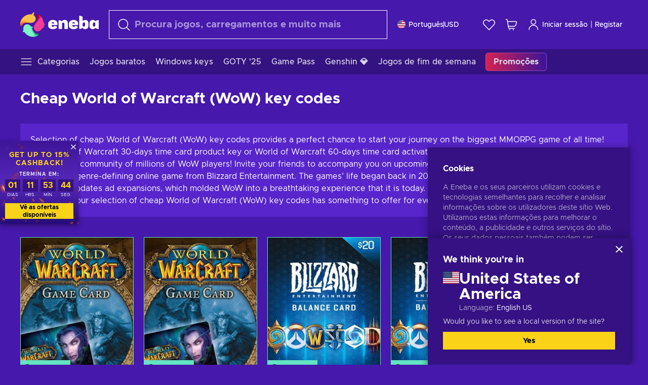

--- FILE ---
content_type: text/html; charset=utf-8
request_url: https://www.eneba.com/pt/collection/cheap-world-of-warcraft-wow-key-codes
body_size: 78522
content:
<!doctype html><html lang="pt" dir="ltr"><head><meta charset="utf-8"><link rel="preconnect" href="https://static.eneba.games" crossorigin><link rel="preconnect" href="https://static.eneba.games"><link rel="dns-prefetch" href="https://static.eneba.games"><link rel="preconnect" href="https://products.eneba.games"><link rel="dns-prefetch" href="https://products.eneba.games"><link rel="dns-prefetch" href="https://slider.eneba.games"><link rel="dns-prefetch" href="https://www.google-analytics.com"><meta name="google" content="notranslate"><meta name="viewport" content="width=device-width,initial-scale=1"><meta name="mobile-web-app-capable" content="yes"><meta name="google" content="notranslate"/><meta name="verify-paysera" content="abd02ea22772c55bec6eccf85e74b33e"><meta name="application-name" content="Eneba"><link rel="icon" href="https://static.eneba.games/favicon.ico"/><link rel="search" type="application/opensearchdescription+xml" href="https://static.eneba.games/xml/opensearch.xml" title="Eneba"><title data-rh="true">Cheap World of Warcraft (WoW) key codes. Buy today!</title><meta data-rh="true" name="description" content="Cheap World of Warcraft (WoW) key codes – check out the offers on Eneba marketplace! Extend your playtime or enhance your WoW experience with expansions!"/><meta data-rh="true" property="og:url" content="https://www.eneba.com/pt/collection/cheap-world-of-warcraft-wow-key-codes"/><meta data-rh="true" property="og:type" content="website"/><meta data-rh="true" property="og:title" content="Cheap World of Warcraft (WoW) key codes. Buy today!"/><meta data-rh="true" property="og:image" content="https://static.eneba.games/84fba7421ae9417ec36c.jpg"/><meta data-rh="true" property="og:description" content="Cheap World of Warcraft (WoW) key codes – check out the offers on Eneba marketplace! Extend your playtime or enhance your WoW experience with expansions!"/><meta data-rh="true" property="og:site_name" content="ENEBA"/><meta data-rh="true" name="twitter:card" content="summary"/><meta data-rh="true" name="twitter:url" content="https://www.eneba.com/pt/collection/cheap-world-of-warcraft-wow-key-codes"/><meta data-rh="true" name="twitter:title" content="Cheap World of Warcraft (WoW) key codes. Buy today!"/><meta data-rh="true" name="twitter:description" content="Cheap World of Warcraft (WoW) key codes – check out the offers on Eneba marketplace! Extend your playtime or enhance your WoW experience with expansions!"/><meta data-rh="true" name="twitter:image" content="https://static.eneba.games/84fba7421ae9417ec36c.jpg"/><link data-rh="true" rel="canonical" href="https://www.eneba.com/pt/collection/cheap-world-of-warcraft-wow-key-codes"/><script data-rh="true" >if (typeof window.__REACT_DEVTOOLS_GLOBAL_HOOK__ === 'object'){__REACT_DEVTOOLS_GLOBAL_HOOK__.inject = function() {};}</script><script data-rh="true" >
              window.dataLayer = window.dataLayer || [];
              function gtag() {
                dataLayer.push(arguments);
              }
              gtag('js', new Date());

              gtag('config', 'G-DLP0VZCBXJ', {
                'send_page_view': false,
              });
              gtag('config', 'AW-776435804', {
                'send_page_view': false,
                'allow_enhanced_conversions':true
              });
          </script><link rel="preload" as="font" type="font/woff2" href="https://static.eneba.games/fonts/Metropolis-Regular.woff2" crossorigin="anonymous"><link rel="preload" as="font" type="font/woff2" href="https://static.eneba.games/fonts/Metropolis-Medium.woff2" crossorigin="anonymous"><link rel="preload" as="font" type="font/woff2" href="https://static.eneba.games/fonts/Metropolis-Bold.woff2" crossorigin="anonymous"><meta name="apple-mobile-web-app-title" content="ENEBA" /><meta name="apple-mobile-web-app-capable" content="yes" /><meta name="apple-mobile-web-app-status-bar-style" content="default" /><meta name="theme-color" content="#4618AC" /><link rel="apple-touch-icon" sizes="180x180" href="https://static.eneba.games/icon_180x180.672f6c42cbee6bd46d0eba6650cd7653.png" /><link rel="apple-touch-icon" sizes="167x167" href="https://static.eneba.games/icon_167x167.4362240d0b73b91cb3551521ff928b0d.png" /><link rel="apple-touch-icon" sizes="152x152" href="https://static.eneba.games/icon_152x152.a0001af37c8ce8886d1ef539a4fa08e2.png" /><link rel="apple-touch-icon" sizes="120x120" href="https://static.eneba.games/icon_120x120.c83a3ffe7453fa546c106db7ccf53a7a.png" /><link rel="manifest" href="https://static.eneba.games/manifest.f2f1353c25e30ef77915c16ceab3a558.json" /><meta name="sentry-trace" content="023e3708bc831142a282e63856c42c91-b836a6ee275c4bf8-0" /><meta name="baggage" content="sentry-environment=production,sentry-release=eneba%3Awww%401.3463.0,sentry-public_key=458d6cf95f4e4bcfb9242f27f2b7371a,sentry-trace_id=023e3708bc831142a282e63856c42c91,sentry-sampled=false,sentry-sample_rand=0.4429221773278412,sentry-sample_rate=0.05" /><link data-chunk="main" rel="stylesheet" href="https://static.eneba.games/vendors.1d27957cd668257f4539e91b4247ef.65caf43a103bad3a6ca5.css"><link data-chunk="main" rel="stylesheet" href="https://static.eneba.games/main.91d2319cfa1639e6bb14.css"><link data-chunk="containers-CollectionPage" rel="stylesheet" href="https://static.eneba.games/8057.3b93f120ae0a89575416.css"><link rel="preload" href="https://static.eneba.games/runtime~main.73fbc5faf2acade40619.bundle.js" as="script"><link rel="preload" href="https://static.eneba.games/vendors.0bdc9e734f251b6f249814307e9d0e.2a322708e3e1c539ca31.bundle.js" as="script"><link rel="preload" href="https://static.eneba.games/vendors.adc9e534782c7eafbcefa07a9fe969.59636e16bad25dfef614.bundle.js" as="script"><link rel="preload" href="https://static.eneba.games/vendors.895677c156297fd2b8e8821d646937.459c6843404e112e1ee2.bundle.js" as="script"><link rel="preload" href="https://static.eneba.games/vendors.ac8653e0f0e6b79c5b13044f90f5eb.306ec4ad92d99ed672a6.bundle.js" as="script"><link rel="preload" href="https://static.eneba.games/vendors.68b1bc5ffe45a88ae0aebfe27e1a17.d7f700195e9ddeeba043.bundle.js" as="script"><link rel="preload" href="https://static.eneba.games/vendors.e33ca0a509558caab68b42f328abe9.32b3a4b9bbe9dc2bc540.bundle.js" as="script"><link rel="preload" href="https://static.eneba.games/vendors.cb93912359c344966d5b2467a36dfb.577344e831f45630dd75.bundle.js" as="script"><link rel="preload" href="https://static.eneba.games/vendors.05ded5b05988b42e1bf56761ef1e73.a070d809515d4b058cae.bundle.js" as="script"><link rel="preload" href="https://static.eneba.games/vendors.f94add6f263dea1bc00b25d05e7a43.db2c699b9c8ad9c38f23.bundle.js" as="script"><link rel="preload" href="https://static.eneba.games/vendors.f2f69ffd70a45ebcfa39734af5bd5d.2f163db0fffe263e1760.bundle.js" as="script"><link rel="preload" href="https://static.eneba.games/vendors.d2b5a21e9136f91d98aa6211d6b5d8.75ea049d812d7a7bf384.bundle.js" as="script"><link rel="preload" href="https://static.eneba.games/vendors.bf9d2d1bec39bc3b4be8f4b2ae179a.074d053d5e466906f929.bundle.js" as="script"><link rel="preload" href="https://static.eneba.games/vendors.dbdfcbd9f324d9079ccda315565965.304471c2c0f9404a0468.bundle.js" as="script"><link rel="preload" href="https://static.eneba.games/vendors.31507eaa823ba1dba9f15f651c52fc.8d22d81150f99f1edc61.bundle.js" as="script"><link rel="preload" href="https://static.eneba.games/vendors.b59db18d2bc55505974de931dd02ee.8c6122cc9e81ffee00fc.bundle.js" as="script"><link rel="preload" href="https://static.eneba.games/vendors.8d2cd68d525cb01552dd1b3dc69273.cef68327dd3ce074a73b.bundle.js" as="script"><link rel="preload" href="https://static.eneba.games/vendors.e5c66962b418cb204ef3e39524268b.be6661298aaeb1173e69.bundle.js" as="script"><link rel="preload" href="https://static.eneba.games/vendors.a34975a29095eff9f85d9c5a10ca6f.ef9b22647ebac945283c.bundle.js" as="script"><link rel="preload" href="https://static.eneba.games/vendors.c796ba7dc58b8a4aaa8e92e7c408b1.9f47752e8caec617e389.bundle.js" as="script"><link rel="preload" href="https://static.eneba.games/vendors.b1ffc3347330ecdef618b11683b9f7.afd42e0faf62346b694d.bundle.js" as="script"><link rel="preload" href="https://static.eneba.games/vendors.695c8b1c015451e31464f208ef923b.8dad3803eaa436b34775.bundle.js" as="script"><link rel="preload" href="https://static.eneba.games/vendors.7b281a509020eb304bfca88c7e8e91.8df6bd7c964e53747a56.bundle.js" as="script"><link rel="preload" href="https://static.eneba.games/vendors.5b7610f189762d8d30c11a7570b1e7.be8262c5ef68d199b5e0.bundle.js" as="script"><link rel="preload" href="https://static.eneba.games/vendors.877fc37669cb9960b62ee3b97e9e47.536ec2b9d884d2e635b4.bundle.js" as="script"><link rel="preload" href="https://static.eneba.games/vendors.3ba2081c7b6cab11a57d43475a0e8d.77b497b212ebffe5d187.bundle.js" as="script"><link rel="preload" href="https://static.eneba.games/vendors.60f18575141e05d86735f0a397c1ee.de723e4b078f4f20c5f6.bundle.js" as="script"><link rel="preload" href="https://static.eneba.games/vendors.0659f7678f20e64daeac62989e42ce.ff232feb44bdc47c9bc2.bundle.js" as="script"><link rel="preload" href="https://static.eneba.games/vendors.1d27957cd668257f4539e91b4247ef.86b053ae1ece5eb03e95.bundle.js" as="script"><link rel="preload" href="https://static.eneba.games/vendors.6a5293351615f6bccd21d8e3b9c6d2.745f118ba5015d107b6a.bundle.js" as="script"><link rel="preload" href="https://static.eneba.games/vendors.44e8c6f89effbf564d6c517894785e.ef0222eab1f13047e5aa.bundle.js" as="script"><link rel="preload" href="https://static.eneba.games/vendors.ae9cc15991766766a21bfcf789c2fb.5fbeefe7e887e4323fea.bundle.js" as="script"><link rel="preload" href="https://static.eneba.games/vendors.2b01e8355ea84f5544dcf57b981a53.d3e2d68dd499e5f77b7f.bundle.js" as="script"><link rel="preload" href="https://static.eneba.games/vendors.167177d0d07cb441dac047926068f6.e1d5a9fb41a88a21803c.bundle.js" as="script"><link rel="preload" href="https://static.eneba.games/vendors.c94f9df6f3f7bc69e76a374ce4cd3e.d4d201633792fc495c88.bundle.js" as="script"><link rel="preload" href="https://static.eneba.games/vendors.dd2cbd42488ba250cce0a396ba6e25.891b9a771f343c66c613.bundle.js" as="script"><link rel="preload" href="https://static.eneba.games/vendors.851bba9f6483ea3bad7c858cf1a14d.9c6d82dc0076a7d5645f.bundle.js" as="script"><link rel="preload" href="https://static.eneba.games/vendors.f72cc4528dfb3dc64303a005b18ace.e9cf212198b76597f3f9.bundle.js" as="script"><link rel="preload" href="https://static.eneba.games/vendors.86c0a389eedd6ad1a0b88b4b0a057e.5522cf8e19d58ba533cf.bundle.js" as="script"><link rel="preload" href="https://static.eneba.games/vendors.d10156b4ca7555d6a072f0322874a5.51c179791511f129b450.bundle.js" as="script"><link rel="preload" href="https://static.eneba.games/vendors.edb29670c9b602fa063a4af5474e30.9cc7ecdf37b4c07da717.bundle.js" as="script"><link rel="preload" href="https://static.eneba.games/vendors.b140b5471558f75042af64877517cf.decf3fb7cf97a5faf4f2.bundle.js" as="script"><link rel="preload" href="https://static.eneba.games/vendors.ebb0f7a865631839241b1eb4041730.ef408b50c0b40d2fe5d1.bundle.js" as="script"><link rel="preload" href="https://static.eneba.games/vendors.854c847329bd13e1b24f71799e2ecd.2699d00a4d431e50cc08.bundle.js" as="script"><link rel="preload" href="https://static.eneba.games/vendors.d3e52473e8766b50872fdda7837462.ab03e7f6cd622af219bb.bundle.js" as="script"><link rel="preload" href="https://static.eneba.games/vendors.eb1ea2b55eb985f370e91770c7ba81.d957d6cc11103d5da21f.bundle.js" as="script"><link rel="preload" href="https://static.eneba.games/vendors.13151f94df9edba6cb5544d32ce87a.12a1e5e0d526418350f0.bundle.js" as="script"><link rel="preload" href="https://static.eneba.games/vendors.d4b24cb8c4a0a500cff4d94b6f78a1.83e699f26a7d763baab6.bundle.js" as="script"><link rel="preload" href="https://static.eneba.games/vendors.5b8d055e33663e8b1c4434d679b4b9.d352a8039d0593131acd.bundle.js" as="script"><link rel="preload" href="https://static.eneba.games/vendors.6fbeba8356101efa150fd8b8cf5ab5.89fe3e1c70a9b4fa3ff8.bundle.js" as="script"><link rel="preload" href="https://static.eneba.games/vendors.e04ff7c0e862ef625a9ca3a07707b4.ae1b43db0f5ec72cbf8d.bundle.js" as="script"><link rel="preload" href="https://static.eneba.games/vendors.b0520527274c6ad33b2f3e745149a8.71e2ead6bbbe659e5b79.bundle.js" as="script"><link rel="preload" href="https://static.eneba.games/vendors.6c0f615c2c676aaf66277de0c20f89.d315dd991b14d5f61152.bundle.js" as="script"><link rel="preload" href="https://static.eneba.games/vendors.ddc7ac163e35d2338dc0238c9c5110.38611164a1e2fd8a7a0e.bundle.js" as="script"><link rel="preload" href="https://static.eneba.games/vendors.60867c243b1ff62c878f45feb90f15.ad6c8214cd6457588b27.bundle.js" as="script"><link rel="preload" href="https://static.eneba.games/vendors.a832e7264e554fc5538e9c630edd73.050564bdefce5281225e.bundle.js" as="script"><link rel="preload" href="https://static.eneba.games/vendors.c08f69fe204dcabed60b446ccbd6c1.226edfaa537d021f8e2a.bundle.js" as="script"><link rel="preload" href="https://static.eneba.games/vendors.eeff6503137ed22fea865f0a1a4d79.8ebf8e7a18bcc0517681.bundle.js" as="script"><link rel="preload" href="https://static.eneba.games/vendors.1efad098ea1530cd7aafade0f7b632.c24129ed09dced6e1b3a.bundle.js" as="script"><link rel="preload" href="https://static.eneba.games/vendors.0094a4d11808667f055f5ce7078f94.27396d24104bbd8ca28e.bundle.js" as="script"><link rel="preload" href="https://static.eneba.games/vendors.0f1f42b162a1e9ff64e2cfb7989afe.57898e87743fd732a563.bundle.js" as="script"><link rel="preload" href="https://static.eneba.games/vendors.d549b0b24b8897813b4fe2ea29f3fb.9705a1f4da8a820d2e71.bundle.js" as="script"><link rel="preload" href="https://static.eneba.games/main.57fa7e36a1049ca4c957.bundle.js" as="script"><link rel="preload" href="https://static.eneba.games/vendors.a9dc3589b2341327b8894ecb3a09d3.fb4f2b2365a4822c6bbc.part.js" as="script"><link rel="preload" href="https://static.eneba.games/vendors.264554650f2a89241674fe11bbe112.f5babfdcdd57638f24df.part.js" as="script"><link rel="preload" href="https://static.eneba.games/vendors.0c549cea492168e11a876f383125d8.70725b5ae70159b51e0a.part.js" as="script"><link rel="preload" href="https://static.eneba.games/vendors.aa83d1b3231718024c4ed3c721e555.0e96116c1f3818149353.part.js" as="script"><link rel="preload" href="https://static.eneba.games/vendors.a3b4283cbe203b85279cd25f57bd93.1dd061590fbc511ddba7.part.js" as="script"><link rel="preload" href="https://static.eneba.games/vendors.531b1c2ae49271b483bff4d441409e.364c228b07aca0aa5bc2.part.js" as="script"><link rel="preload" href="https://static.eneba.games/vendors.3998a9d845a7bdf6ac1cd9d170172a.7508bf4e7c9065d6dc19.part.js" as="script"><link rel="preload" href="https://static.eneba.games/vendors.d38711ed819408c502ec172e3759a0.84e6b6bed3ac234f03a3.part.js" as="script"><link rel="preload" href="https://static.eneba.games/vendors.22b3d9c48101fad29e50464c1273b5.12a77cdb64e066f9f935.part.js" as="script"><link rel="preload" href="https://static.eneba.games/vendors.65ab65d0b5d89a535cceb3cefccc6f.feb741e0fef7a53703cc.part.js" as="script"><link rel="preload" href="https://static.eneba.games/7962.9eb1cbd0d92c64e8258c.part.js" as="script"><link rel="preload" href="https://static.eneba.games/containers-CollectionPage.ded8489cabc6db5e7f86.part.js" as="script"><link href="https://imgproxy.eneba.games/pPX6bdijjstqjlGxbq-4MPwB9waNb0--mWBm2H-epYU/rs:fit:95/ar:1/czM6Ly9wcm9kdWN0/cy5lbmViYS5nYW1l/cy9wcm9kdWN0cy9M/YVdPNjNRUDdBSjNU/ZGFWNXdKTHhHWEVn/U3Y0ZERYMndPOUZO/bmp1Mmd3LmpwZWc" rel="preload" as="image" imagesrcset="https://imgproxy.eneba.games/pPX6bdijjstqjlGxbq-4MPwB9waNb0--mWBm2H-epYU/rs:fit:95/ar:1/czM6Ly9wcm9kdWN0/cy5lbmViYS5nYW1l/cy9wcm9kdWN0cy9M/YVdPNjNRUDdBSjNU/ZGFWNXdKTHhHWEVn/U3Y0ZERYMndPOUZO/bmp1Mmd3LmpwZWc 1x, https://imgproxy.eneba.games/CLPopA9BWwp2y4wdY8svkqK8s4Zpu-7PtE7AudHC-18/rs:fit:190/ar:1/czM6Ly9wcm9kdWN0/cy5lbmViYS5nYW1l/cy9wcm9kdWN0cy9M/YVdPNjNRUDdBSjNU/ZGFWNXdKTHhHWEVn/U3Y0ZERYMndPOUZO/bmp1Mmd3LmpwZWc 2x" media="(max-width: 600px)" /><link href="https://imgproxy.eneba.games/ZlRGjQ6jk35zviZiu89mo0VP4Ui0o76SV5haH_WB3I0/rs:fit:300/ar:1/czM6Ly9wcm9kdWN0/cy5lbmViYS5nYW1l/cy9wcm9kdWN0cy9M/YVdPNjNRUDdBSjNU/ZGFWNXdKTHhHWEVn/U3Y0ZERYMndPOUZO/bmp1Mmd3LmpwZWc" rel="preload" as="image" imagesrcset="https://imgproxy.eneba.games/ZlRGjQ6jk35zviZiu89mo0VP4Ui0o76SV5haH_WB3I0/rs:fit:300/ar:1/czM6Ly9wcm9kdWN0/cy5lbmViYS5nYW1l/cy9wcm9kdWN0cy9M/YVdPNjNRUDdBSjNU/ZGFWNXdKTHhHWEVn/U3Y0ZERYMndPOUZO/bmp1Mmd3LmpwZWc 1x, https://imgproxy.eneba.games/iCDF9yCfd9DMTWZKM7_JTkegsBEaq5mESiU8npQIFNs/rs:fit:600/ar:1/czM6Ly9wcm9kdWN0/cy5lbmViYS5nYW1l/cy9wcm9kdWN0cy9M/YVdPNjNRUDdBSjNU/ZGFWNXdKTHhHWEVn/U3Y0ZERYMndPOUZO/bmp1Mmd3LmpwZWc 2x" media="(min-width: 601px)" /><link href="https://imgproxy.eneba.games/cTrZqr1bt1E8FtFi4I3i1BI5pkGzFRvmytMENAf-mu0/rs:fit:95/ar:1/czM6Ly9wcm9kdWN0/cy5lbmViYS5nYW1l/cy9wcm9kdWN0cy9y/MVVYeTk0LmpwZw" rel="preload" as="image" imagesrcset="https://imgproxy.eneba.games/cTrZqr1bt1E8FtFi4I3i1BI5pkGzFRvmytMENAf-mu0/rs:fit:95/ar:1/czM6Ly9wcm9kdWN0/cy5lbmViYS5nYW1l/cy9wcm9kdWN0cy9y/MVVYeTk0LmpwZw 1x, https://imgproxy.eneba.games/qUqEVIcEufYJoPdth8mfQpIm_bCs3qQdoQh37D_kJk8/rs:fit:190/ar:1/czM6Ly9wcm9kdWN0/cy5lbmViYS5nYW1l/cy9wcm9kdWN0cy9y/MVVYeTk0LmpwZw 2x" media="(max-width: 600px)" /><link href="https://imgproxy.eneba.games/4Rs6SMPxvlYtxjxCrvyS7cWDcAH-Bu3rvxCZpGyovpE/rs:fit:300/ar:1/czM6Ly9wcm9kdWN0/cy5lbmViYS5nYW1l/cy9wcm9kdWN0cy9y/MVVYeTk0LmpwZw" rel="preload" as="image" imagesrcset="https://imgproxy.eneba.games/4Rs6SMPxvlYtxjxCrvyS7cWDcAH-Bu3rvxCZpGyovpE/rs:fit:300/ar:1/czM6Ly9wcm9kdWN0/cy5lbmViYS5nYW1l/cy9wcm9kdWN0cy9y/MVVYeTk0LmpwZw 1x, https://imgproxy.eneba.games/ZnPTgFRknxVnKKdlQz-KwytmvGWu1rggFNqXp9PeZ0U/rs:fit:600/ar:1/czM6Ly9wcm9kdWN0/cy5lbmViYS5nYW1l/cy9wcm9kdWN0cy9y/MVVYeTk0LmpwZw 2x" media="(min-width: 601px)" /><link href="https://imgproxy.eneba.games/s7sHQL5M91FSO2Tkxg522K2h6_uvcxnjsLVo-zl92sw/rs:fit:95/ar:1/czM6Ly9wcm9kdWN0/cy5lbmViYS5nYW1l/cy9wcm9kdWN0cy9s/NVdHNmxWWXA5MTM5/OWJWelR6cFpCNUtT/S0k3enRjQnB3UEZy/ZXJGSXFrLmpwZWc" rel="preload" as="image" imagesrcset="https://imgproxy.eneba.games/s7sHQL5M91FSO2Tkxg522K2h6_uvcxnjsLVo-zl92sw/rs:fit:95/ar:1/czM6Ly9wcm9kdWN0/cy5lbmViYS5nYW1l/cy9wcm9kdWN0cy9s/NVdHNmxWWXA5MTM5/OWJWelR6cFpCNUtT/S0k3enRjQnB3UEZy/ZXJGSXFrLmpwZWc 1x, https://imgproxy.eneba.games/A6OmU4ZCESgnsLZJIfeEZxgkgRyHuK7Wzeslp-_ZxD4/rs:fit:190/ar:1/czM6Ly9wcm9kdWN0/cy5lbmViYS5nYW1l/cy9wcm9kdWN0cy9s/NVdHNmxWWXA5MTM5/OWJWelR6cFpCNUtT/S0k3enRjQnB3UEZy/ZXJGSXFrLmpwZWc 2x" media="(max-width: 600px)" /><link href="https://imgproxy.eneba.games/I0tsJ6n1gi8o938PNAt0rEaoXAHs9a34zumaCwl1UxY/rs:fit:300/ar:1/czM6Ly9wcm9kdWN0/cy5lbmViYS5nYW1l/cy9wcm9kdWN0cy9s/NVdHNmxWWXA5MTM5/OWJWelR6cFpCNUtT/S0k3enRjQnB3UEZy/ZXJGSXFrLmpwZWc" rel="preload" as="image" imagesrcset="https://imgproxy.eneba.games/I0tsJ6n1gi8o938PNAt0rEaoXAHs9a34zumaCwl1UxY/rs:fit:300/ar:1/czM6Ly9wcm9kdWN0/cy5lbmViYS5nYW1l/cy9wcm9kdWN0cy9s/NVdHNmxWWXA5MTM5/OWJWelR6cFpCNUtT/S0k3enRjQnB3UEZy/ZXJGSXFrLmpwZWc 1x, https://imgproxy.eneba.games/qijl6C4S_EsOwt7TVJ3pibGfW0h8vLybl3pow2Hnv_U/rs:fit:600/ar:1/czM6Ly9wcm9kdWN0/cy5lbmViYS5nYW1l/cy9wcm9kdWN0cy9s/NVdHNmxWWXA5MTM5/OWJWelR6cFpCNUtT/S0k3enRjQnB3UEZy/ZXJGSXFrLmpwZWc 2x" media="(min-width: 601px)" /><link href="https://imgproxy.eneba.games/Gkemtl-gfQnNewvYom638GSI4Gh-ulavXFqTDvEE9uY/rs:fit:95/ar:1/czM6Ly9wcm9kdWN0/cy5lbmViYS5nYW1l/cy9wcm9kdWN0cy9s/aTRmOTRQWjBfN2N1/bk9UYjVGZlR4andH/cHlmSTI3ZFdtc3Jj/TWdJSURNLmpwZWc" rel="preload" as="image" imagesrcset="https://imgproxy.eneba.games/Gkemtl-gfQnNewvYom638GSI4Gh-ulavXFqTDvEE9uY/rs:fit:95/ar:1/czM6Ly9wcm9kdWN0/cy5lbmViYS5nYW1l/cy9wcm9kdWN0cy9s/aTRmOTRQWjBfN2N1/bk9UYjVGZlR4andH/cHlmSTI3ZFdtc3Jj/TWdJSURNLmpwZWc 1x, https://imgproxy.eneba.games/yG7E6Bkrvz7JnYEOE58m7_QJRwvfezIG4ptFdPt8dlY/rs:fit:190/ar:1/czM6Ly9wcm9kdWN0/cy5lbmViYS5nYW1l/cy9wcm9kdWN0cy9s/aTRmOTRQWjBfN2N1/bk9UYjVGZlR4andH/cHlmSTI3ZFdtc3Jj/TWdJSURNLmpwZWc 2x" media="(max-width: 600px)" /><link href="https://imgproxy.eneba.games/TlGh7hwsTA5GZazYDN2S3AmejJfAXcFyfJ8aqT_zF24/rs:fit:300/ar:1/czM6Ly9wcm9kdWN0/cy5lbmViYS5nYW1l/cy9wcm9kdWN0cy9s/aTRmOTRQWjBfN2N1/bk9UYjVGZlR4andH/cHlmSTI3ZFdtc3Jj/TWdJSURNLmpwZWc" rel="preload" as="image" imagesrcset="https://imgproxy.eneba.games/TlGh7hwsTA5GZazYDN2S3AmejJfAXcFyfJ8aqT_zF24/rs:fit:300/ar:1/czM6Ly9wcm9kdWN0/cy5lbmViYS5nYW1l/cy9wcm9kdWN0cy9s/aTRmOTRQWjBfN2N1/bk9UYjVGZlR4andH/cHlmSTI3ZFdtc3Jj/TWdJSURNLmpwZWc 1x, https://imgproxy.eneba.games/5DhK8JBrDEHiSs2QlEfT4KMqowjdkll2rDmk_3sFFc0/rs:fit:600/ar:1/czM6Ly9wcm9kdWN0/cy5lbmViYS5nYW1l/cy9wcm9kdWN0cy9s/aTRmOTRQWjBfN2N1/bk9UYjVGZlR4andH/cHlmSTI3ZFdtc3Jj/TWdJSURNLmpwZWc 2x" media="(min-width: 601px)" /><link href="https://imgproxy.eneba.games/2lGuFByWb3tKbktDsigMLqnNUqjbQd88H6weqV_3uPA/rs:fit:95/ar:1/czM6Ly9wcm9kdWN0/cy5lbmViYS5nYW1l/cy9wcm9kdWN0cy9N/NU1hakxKZzVuXzdE/LVhSMHljcnYyaTlf/VVNpNHA1VXgxNXNB/eC02ZDc0LmpwZWc" rel="preload" as="image" imagesrcset="https://imgproxy.eneba.games/2lGuFByWb3tKbktDsigMLqnNUqjbQd88H6weqV_3uPA/rs:fit:95/ar:1/czM6Ly9wcm9kdWN0/cy5lbmViYS5nYW1l/cy9wcm9kdWN0cy9N/NU1hakxKZzVuXzdE/LVhSMHljcnYyaTlf/VVNpNHA1VXgxNXNB/eC02ZDc0LmpwZWc 1x, https://imgproxy.eneba.games/wkDQolDu5Ew8fKsrZhseTs-ZZecv6Iecs3zzwFquo3c/rs:fit:190/ar:1/czM6Ly9wcm9kdWN0/cy5lbmViYS5nYW1l/cy9wcm9kdWN0cy9N/NU1hakxKZzVuXzdE/LVhSMHljcnYyaTlf/VVNpNHA1VXgxNXNB/eC02ZDc0LmpwZWc 2x" media="(max-width: 600px)" /><link href="https://imgproxy.eneba.games/JXO9_3UjO40vR-5mVnApTTLTgyqKh0jJ76rb-e6O7T8/rs:fit:300/ar:1/czM6Ly9wcm9kdWN0/cy5lbmViYS5nYW1l/cy9wcm9kdWN0cy9N/NU1hakxKZzVuXzdE/LVhSMHljcnYyaTlf/VVNpNHA1VXgxNXNB/eC02ZDc0LmpwZWc" rel="preload" as="image" imagesrcset="https://imgproxy.eneba.games/JXO9_3UjO40vR-5mVnApTTLTgyqKh0jJ76rb-e6O7T8/rs:fit:300/ar:1/czM6Ly9wcm9kdWN0/cy5lbmViYS5nYW1l/cy9wcm9kdWN0cy9N/NU1hakxKZzVuXzdE/LVhSMHljcnYyaTlf/VVNpNHA1VXgxNXNB/eC02ZDc0LmpwZWc 1x, https://imgproxy.eneba.games/T8ZP9sh34CVUuv4-cXpO11w4xT4GF6XmH3GTmWSavWM/rs:fit:600/ar:1/czM6Ly9wcm9kdWN0/cy5lbmViYS5nYW1l/cy9wcm9kdWN0cy9N/NU1hakxKZzVuXzdE/LVhSMHljcnYyaTlf/VVNpNHA1VXgxNXNB/eC02ZDc0LmpwZWc 2x" media="(min-width: 601px)" /><link href="https://imgproxy.eneba.games/2lGuFByWb3tKbktDsigMLqnNUqjbQd88H6weqV_3uPA/rs:fit:95/ar:1/czM6Ly9wcm9kdWN0/cy5lbmViYS5nYW1l/cy9wcm9kdWN0cy9N/NU1hakxKZzVuXzdE/LVhSMHljcnYyaTlf/VVNpNHA1VXgxNXNB/eC02ZDc0LmpwZWc" rel="preload" as="image" imagesrcset="https://imgproxy.eneba.games/2lGuFByWb3tKbktDsigMLqnNUqjbQd88H6weqV_3uPA/rs:fit:95/ar:1/czM6Ly9wcm9kdWN0/cy5lbmViYS5nYW1l/cy9wcm9kdWN0cy9N/NU1hakxKZzVuXzdE/LVhSMHljcnYyaTlf/VVNpNHA1VXgxNXNB/eC02ZDc0LmpwZWc 1x, https://imgproxy.eneba.games/wkDQolDu5Ew8fKsrZhseTs-ZZecv6Iecs3zzwFquo3c/rs:fit:190/ar:1/czM6Ly9wcm9kdWN0/cy5lbmViYS5nYW1l/cy9wcm9kdWN0cy9N/NU1hakxKZzVuXzdE/LVhSMHljcnYyaTlf/VVNpNHA1VXgxNXNB/eC02ZDc0LmpwZWc 2x" media="(max-width: 600px)" /><link href="https://imgproxy.eneba.games/JXO9_3UjO40vR-5mVnApTTLTgyqKh0jJ76rb-e6O7T8/rs:fit:300/ar:1/czM6Ly9wcm9kdWN0/cy5lbmViYS5nYW1l/cy9wcm9kdWN0cy9N/NU1hakxKZzVuXzdE/LVhSMHljcnYyaTlf/VVNpNHA1VXgxNXNB/eC02ZDc0LmpwZWc" rel="preload" as="image" imagesrcset="https://imgproxy.eneba.games/JXO9_3UjO40vR-5mVnApTTLTgyqKh0jJ76rb-e6O7T8/rs:fit:300/ar:1/czM6Ly9wcm9kdWN0/cy5lbmViYS5nYW1l/cy9wcm9kdWN0cy9N/NU1hakxKZzVuXzdE/LVhSMHljcnYyaTlf/VVNpNHA1VXgxNXNB/eC02ZDc0LmpwZWc 1x, https://imgproxy.eneba.games/T8ZP9sh34CVUuv4-cXpO11w4xT4GF6XmH3GTmWSavWM/rs:fit:600/ar:1/czM6Ly9wcm9kdWN0/cy5lbmViYS5nYW1l/cy9wcm9kdWN0cy9N/NU1hakxKZzVuXzdE/LVhSMHljcnYyaTlf/VVNpNHA1VXgxNXNB/eC02ZDc0LmpwZWc 2x" media="(min-width: 601px)" /><link href="https://imgproxy.eneba.games/2lGuFByWb3tKbktDsigMLqnNUqjbQd88H6weqV_3uPA/rs:fit:95/ar:1/czM6Ly9wcm9kdWN0/cy5lbmViYS5nYW1l/cy9wcm9kdWN0cy9N/NU1hakxKZzVuXzdE/LVhSMHljcnYyaTlf/VVNpNHA1VXgxNXNB/eC02ZDc0LmpwZWc" rel="preload" as="image" imagesrcset="https://imgproxy.eneba.games/2lGuFByWb3tKbktDsigMLqnNUqjbQd88H6weqV_3uPA/rs:fit:95/ar:1/czM6Ly9wcm9kdWN0/cy5lbmViYS5nYW1l/cy9wcm9kdWN0cy9N/NU1hakxKZzVuXzdE/LVhSMHljcnYyaTlf/VVNpNHA1VXgxNXNB/eC02ZDc0LmpwZWc 1x, https://imgproxy.eneba.games/wkDQolDu5Ew8fKsrZhseTs-ZZecv6Iecs3zzwFquo3c/rs:fit:190/ar:1/czM6Ly9wcm9kdWN0/cy5lbmViYS5nYW1l/cy9wcm9kdWN0cy9N/NU1hakxKZzVuXzdE/LVhSMHljcnYyaTlf/VVNpNHA1VXgxNXNB/eC02ZDc0LmpwZWc 2x" media="(max-width: 600px)" /><link href="https://imgproxy.eneba.games/JXO9_3UjO40vR-5mVnApTTLTgyqKh0jJ76rb-e6O7T8/rs:fit:300/ar:1/czM6Ly9wcm9kdWN0/cy5lbmViYS5nYW1l/cy9wcm9kdWN0cy9N/NU1hakxKZzVuXzdE/LVhSMHljcnYyaTlf/VVNpNHA1VXgxNXNB/eC02ZDc0LmpwZWc" rel="preload" as="image" imagesrcset="https://imgproxy.eneba.games/JXO9_3UjO40vR-5mVnApTTLTgyqKh0jJ76rb-e6O7T8/rs:fit:300/ar:1/czM6Ly9wcm9kdWN0/cy5lbmViYS5nYW1l/cy9wcm9kdWN0cy9N/NU1hakxKZzVuXzdE/LVhSMHljcnYyaTlf/VVNpNHA1VXgxNXNB/eC02ZDc0LmpwZWc 1x, https://imgproxy.eneba.games/T8ZP9sh34CVUuv4-cXpO11w4xT4GF6XmH3GTmWSavWM/rs:fit:600/ar:1/czM6Ly9wcm9kdWN0/cy5lbmViYS5nYW1l/cy9wcm9kdWN0cy9N/NU1hakxKZzVuXzdE/LVhSMHljcnYyaTlf/VVNpNHA1VXgxNXNB/eC02ZDc0LmpwZWc 2x" media="(min-width: 601px)" /></head><body><noscript class="noJs"><img width="33" src="https://static.eneba.games/jsEnable.svg" alt="Js disabled"/><div>If you’re seeing this message, that means <strong>JavaScript has been disabled on your browser</strong>. Please enable JS to make this app work.</div></noscript><div id="app"><header class="h2DMqW"><div class="VZWwFk"><a class="jfM2eM" title="Eneba" aria-label="Eneba" href="/pt/"><img src="https://static.eneba.games/branding/v2/logoFull.svg" alt="Eneba logo" decoding="async"/></a><form class="TbbCET" action="/pt/store/all"><div class="Rlxi49"><svg width="24" height="24" viewBox="0 0 24 24" fill="none" xmlns="http://www.w3.org/2000/svg" class="guWAyx" style="max-width:24px;min-width:24px;height:auto"><g clip-path="url(#svg-a569c57c2371d97aff5702b1d52a7c91__a)"><path d="M17 17L22.7499 22.75" stroke="currentColor" stroke-width="1.5" stroke-linecap="round" stroke-linejoin="round"></path><path d="M1 10.25C1 12.7033 1.97455 15.056 3.70926 16.7907C5.44397 18.5254 7.79675 19.5 10.25 19.5C12.7033 19.5 15.056 18.5254 16.7907 16.7907C18.5254 15.056 19.5 12.7033 19.5 10.25C19.5 7.79675 18.5254 5.44397 16.7907 3.70926C15.056 1.97455 12.7033 1 10.25 1C7.79675 1 5.44397 1.97455 3.70926 3.70926C1.97455 5.44397 1 7.79675 1 10.25Z" stroke="currentColor" stroke-width="1.5" stroke-linecap="round" stroke-linejoin="round"></path></g><defs><clipPath id="svg-a569c57c2371d97aff5702b1d52a7c91__a"><rect width="24" height="24" fill="white"></rect></clipPath></defs></svg><div class="STlYg7"><input type="search" name="text" aria-label="Pesquisar" placeholder="Procura jogos, carregamentos e muito mais" autoComplete="off" class="s0H2qC" autoCorrect="off" value=""/><button type="button" class="LmQc_n UcppOh" aria-label="Apagar texto de pesquisa" title="Apagar texto de pesquisa" aria-hidden="true"><svg xmlns="http://www.w3.org/2000/svg" width="14" height="14" viewBox="0 0 14 14" class="" style="max-width:16px;min-width:16px;height:auto"><path fill="currentColor" fill-rule="evenodd" d="M14 1.67L12.59.31 7 5.69 1.41.31 0 1.67l5.59 5.37L0 12.42l1.41 1.36L7 8.4l5.59 5.38L14 12.42 8.41 7.04z"></path></svg></button></div><div class="Knzg75"><button type="button" aria-label="Fechar" class="vtctpJ"><svg xmlns="http://www.w3.org/2000/svg" width="14" height="14" viewBox="0 0 14 14" class="" style="max-width:16px;min-width:16px;height:auto"><path fill="currentColor" fill-rule="evenodd" d="M14 1.67L12.59.31 7 5.69 1.41.31 0 1.67l5.59 5.37L0 12.42l1.41 1.36L7 8.4l5.59 5.38L14 12.42 8.41 7.04z"></path></svg></button></div></div></form><div class="CjrngX"><button class="IrsXHn P9RW96 w6wAha" title="Definições" aria-label="Definições" type="button"><span><span class="W_jtsk"><img src="https://static.eneba.games/flags/lang/v2/united_states.svg" alt="united_states" height="16" width="16"/></span></span><span><span class="CWVp7R"><span>Português</span><span class="E2fm8y"></span><span class="hpg3x5">USD</span></span></span></button></div><div class="AD7rWk"><a class="Cm8Xkx" aria-label="Wishlist" title="Wishlist" href="/pt/favorites/wishlist"><svg viewBox="0 0 24 24" height="24" width="24" xmlns="http://www.w3.org/2000/svg" stroke-width="1.5" class="" style="max-width:24px;min-width:24px;height:auto"><path d="M12,21.844l-9.588-10A5.672,5.672,0,0,1,1.349,5.293h0a5.673,5.673,0,0,1,9.085-1.474L12,5.384l1.566-1.565a5.673,5.673,0,0,1,9.085,1.474h0a5.673,5.673,0,0,1-1.062,6.548Z" fill="none" stroke="currentColor" stroke-linecap="round" stroke-linejoin="round"></path></svg></a></div><div class="Ycu3Cv"><div class="FPzK0g"><button type="button" class="HWYfxM" aria-label="Meu carrinho de compras" title="Meu carrinho de compras"><svg width="16" height="16" viewBox="0 0 16 16" fill="none" xmlns="http://www.w3.org/2000/svg" class="" style="max-width:24px;min-width:24px;height:auto"><path d="M12 12.7499H5.386C5.1498 12.75 4.9212 12.6664 4.74067 12.5139C4.5602 12.3615 4.43953 12.1502 4.4 11.9173L2.642 1.58395C2.60233 1.35119 2.4816 1.13996 2.30113 0.987686C2.12067 0.835406 1.89213 0.7519 1.656 0.751953H1" stroke="currentColor" stroke-linecap="round" stroke-linejoin="round"></path><path d="M10.75 14.75C10.8881 14.75 11 14.6381 11 14.5C11 14.3619 10.8881 14.25 10.75 14.25" stroke="currentColor"></path><path d="M10.75 14.75C10.6119 14.75 10.5 14.6381 10.5 14.5C10.5 14.3619 10.6119 14.25 10.75 14.25" stroke="currentColor"></path><path d="M5.75 14.75C5.88807 14.75 6 14.6381 6 14.5C6 14.3619 5.88807 14.25 5.75 14.25" stroke="currentColor"></path><path d="M5.75 14.75C5.61193 14.75 5.5 14.6381 5.5 14.5C5.5 14.3619 5.61193 14.25 5.75 14.25" stroke="currentColor"></path><path d="M4.03141 9.75007H12.0787C12.5247 9.75001 12.9578 9.60094 13.3093 9.32647C13.6608 9.05207 13.9105 8.66801 14.0187 8.23541L14.9854 4.36873C15.0038 4.29499 15.0052 4.21802 14.9895 4.14366C14.9737 4.0693 14.9412 3.99952 14.8944 3.93961C14.8476 3.87971 14.7878 3.83126 14.7194 3.79795C14.6511 3.76465 14.5761 3.74736 14.5001 3.7474H3.01075" stroke="currentColor" stroke-linecap="round" stroke-linejoin="round"></path></svg></button></div></div><div class="CnCqo4"><div class="IdNVkT"><div class="LK3Lbs"><button type="button" class="SswY4b" aria-label="Iniciar sessão"><svg xmlns="http://www.w3.org/2000/svg" fill="none" viewBox="0 0 24 25" class="akLLQR" style="max-width:24px;min-width:24px;height:auto"><path fill="currentColor" fill-rule="evenodd" d="M11.667 1.75a5.417 5.417 0 1 0 0 10.834 5.417 5.417 0 0 0 0-10.834Zm-2.77 2.647a3.917 3.917 0 1 1 5.54 5.54 3.917 3.917 0 0 1-5.54-5.54ZM6.07 16.902A7.917 7.917 0 0 1 19.583 22.5a.75.75 0 0 0 1.5 0 9.417 9.417 0 1 0-18.833 0 .75.75 0 0 0 1.5 0c0-2.1.834-4.113 2.319-5.598Z" clip-rule="evenodd"></path></svg></button><button type="button" class="WCOJA9 i6JfOD"></button><div class="pbTbh2 i6JfOD dZDP_j OA_icT"><div class="VR8IOr"><div class="q53Fz_"><a href="https://my.eneba.com/pt/login?ref=%2Fpt%2Fcollection%2Fcheap-world-of-warcraft-wow-key-codes" class="IE00Tb" rel="noopener nofollow">Iniciar sessão</a><a href="https://my.eneba.com/pt/registration?ref=%2Fpt%2Fcollection%2Fcheap-world-of-warcraft-wow-key-codes" class="DZjdut" rel="noopener nofollow">Registar</a></div><button class="si6gif W2PhV9" aria-label="Fechar" type="button"><span><span><svg xmlns="http://www.w3.org/2000/svg" width="14" height="14" viewBox="0 0 14 14" class="" style="max-width:14px;min-width:14px;height:auto"><path fill="currentColor" fill-rule="evenodd" d="M14 1.67L12.59.31 7 5.69 1.41.31 0 1.67l5.59 5.37L0 12.42l1.41 1.36L7 8.4l5.59 5.38L14 12.42 8.41 7.04z"></path></svg></span></span></button></div><ul class="H4JCDf"></ul></div></div><a href="https://my.eneba.com/pt/login?ref=%2Fpt%2Fcollection%2Fcheap-world-of-warcraft-wow-key-codes" class="M4h6iN" rel="noopener nofollow"><svg xmlns="http://www.w3.org/2000/svg" fill="none" viewBox="0 0 24 25" class="" style="max-width:24px;min-width:24px;height:auto"><path fill="currentColor" fill-rule="evenodd" d="M11.667 1.75a5.417 5.417 0 1 0 0 10.834 5.417 5.417 0 0 0 0-10.834Zm-2.77 2.647a3.917 3.917 0 1 1 5.54 5.54 3.917 3.917 0 0 1-5.54-5.54ZM6.07 16.902A7.917 7.917 0 0 1 19.583 22.5a.75.75 0 0 0 1.5 0 9.417 9.417 0 1 0-18.833 0 .75.75 0 0 0 1.5 0c0-2.1.834-4.113 2.319-5.598Z" clip-rule="evenodd"></path></svg>Iniciar sessão</a><span class="QVYEXB"> | </span><a href="https://my.eneba.com/pt/registration?ref=%2Fpt%2Fcollection%2Fcheap-world-of-warcraft-wow-key-codes" class="M4h6iN" rel="noopener nofollow">Registar</a></div></div></div><button type="button" class="cYd4I9" aria-label="Menu"><span class="EYZpnJ"></span></button><div class="BEd3lu"><nav class="JjgYZ4"><ul class="osK4dT d3kAJw P8rtGW l0hbuc"><li class="MPoNoS d3kAJw wntHyQ"><a class="CXBJWf d3kAJw wntHyQ fmzLYJ" href="/pt/store/all"><svg viewBox="0 0 24 24" height="24" width="24" xmlns="http://www.w3.org/2000/svg" stroke-width="1.5" class="KcSglD" style="max-width:24px;min-width:24px;height:auto"><path d="M2.25 18.003L21.75 18.003" fill="none" stroke="currentColor" stroke-linecap="round" stroke-linejoin="round"></path><path d="M2.25 12.003L21.75 12.003" fill="none" stroke="currentColor" stroke-linecap="round" stroke-linejoin="round"></path><path d="M2.25 6.003L21.75 6.003" fill="none" stroke="currentColor" stroke-linecap="round" stroke-linejoin="round"></path></svg><span>Categorias</span></a></li><li class="MPoNoS d3kAJw"><a class="CXBJWf d3kAJw fmzLYJ" href="/pt/promo/cheap-games?itm_source=eneba&amp;itm_medium=navigation&amp;itm_campaign=cheap_games"><span>Jogos baratos</span></a></li><li class="MPoNoS d3kAJw"><a class="CXBJWf d3kAJw fmzLYJ" href="/pt/store/windows-keys?itm_source=eneba&amp;itm_medium=navigation&amp;itm_campaign=windows"><span>Windows keys</span></a></li><li class="MPoNoS d3kAJw"><a class="CXBJWf d3kAJw fmzLYJ" href="/pt/promo/game-awards-2025?itm_source=eneba&amp;itm_medium=navigation&amp;itm_campaign=game_awards_25"><span>GOTY &#x27;25</span></a></li><li class="MPoNoS d3kAJw"><a class="CXBJWf d3kAJw fmzLYJ" href="/pt/store/xbox-game-pass?itm_source=eneba&amp;itm_medium=navigation&amp;itm_campaign=xbox_game_pass"><span>Game Pass</span></a></li><li class="MPoNoS d3kAJw"><a class="CXBJWf d3kAJw fmzLYJ" href="/pt/top-up-genshin-impact-genesis-crystals-global?itm_source=eneba&amp;itm_medium=navigation&amp;itm_campaign=Genshin_Impact"><span>Genshin 💎</span></a></li><li class="MPoNoS d3kAJw"><a class="CXBJWf d3kAJw fmzLYJ" href="/pt/promo/weekend-games?itm_source=eneba&amp;itm_medium=navigation&amp;itm_campaign=weekend_games"><span>Jogos de fim de semana</span></a></li><li class="MPoNoS d3kAJw"><a class="CXBJWf d3kAJw l_MeyN fmzLYJ" href="/pt/sales/january-savings-sale?itm_source=eneba&amp;itm_medium=navigation&amp;itm_campaign=january_sale_2026"><span>Promoções</span></a></li></ul></nav></div></header><main class="YGeqb0 ECidMT"><div class="dMZWSu"><h1>Cheap World of Warcraft (WoW) key codes</h1><div class="E9cW_X"><p>
Selection of cheap World of Warcraft (WoW) key codes provides a perfect chance to start your journey on the biggest MMORPG game of all time! Buy World of Warcraft 30-days time card product key or World of Warcraft 60-days time card activation code – whichever meets your needs – and join a global community of millions of WoW players! Invite your friends to accompany you on upcoming adventures or find new acquaintances by playing the genre-defining online game from Blizzard Entertainment. The games’ life began back in 2004 and since then the title evolved through numerous updates ad expansions, which molded WoW into a breathtaking experience that it is today. Whether you’re a long-time player or a newcomer, our selection of cheap World of Warcraft (WoW) key codes has something to offer for everyone!
</p></div><div class="eRhAdT"><div class="pFaGHa WpvaUk t8TnVR ssdbYG"><div class="uy1qit"><div class="_vfaJQ"><a class="GZjXOw" title="World of Warcraft 30-days time card Battle.net Key UNITED STATES" href="/pt/blizzard-world-of-warcraft-30-days-time-card-battle-net-key-north-america"></a><div class="AYvEf0"><picture><source media="(max-width: 600px)" srcSet="https://imgproxy.eneba.games/pPX6bdijjstqjlGxbq-4MPwB9waNb0--mWBm2H-epYU/rs:fit:95/ar:1/czM6Ly9wcm9kdWN0/cy5lbmViYS5nYW1l/cy9wcm9kdWN0cy9M/YVdPNjNRUDdBSjNU/ZGFWNXdKTHhHWEVn/U3Y0ZERYMndPOUZO/bmp1Mmd3LmpwZWc 1x, https://imgproxy.eneba.games/CLPopA9BWwp2y4wdY8svkqK8s4Zpu-7PtE7AudHC-18/rs:fit:190/ar:1/czM6Ly9wcm9kdWN0/cy5lbmViYS5nYW1l/cy9wcm9kdWN0cy9M/YVdPNjNRUDdBSjNU/ZGFWNXdKTHhHWEVn/U3Y0ZERYMndPOUZO/bmp1Mmd3LmpwZWc 2x"/><source media="(min-width: 601px)" srcSet="https://imgproxy.eneba.games/ZlRGjQ6jk35zviZiu89mo0VP4Ui0o76SV5haH_WB3I0/rs:fit:300/ar:1/czM6Ly9wcm9kdWN0/cy5lbmViYS5nYW1l/cy9wcm9kdWN0cy9M/YVdPNjNRUDdBSjNU/ZGFWNXdKTHhHWEVn/U3Y0ZERYMndPOUZO/bmp1Mmd3LmpwZWc 1x, https://imgproxy.eneba.games/iCDF9yCfd9DMTWZKM7_JTkegsBEaq5mESiU8npQIFNs/rs:fit:600/ar:1/czM6Ly9wcm9kdWN0/cy5lbmViYS5nYW1l/cy9wcm9kdWN0cy9M/YVdPNjNRUDdBSjNU/ZGFWNXdKTHhHWEVn/U3Y0ZERYMndPOUZO/bmp1Mmd3LmpwZWc 2x"/><img class="LBwiWP v5wuNi" fetchpriority="high" src="https://imgproxy.eneba.games/ZlRGjQ6jk35zviZiu89mo0VP4Ui0o76SV5haH_WB3I0/rs:fit:300/ar:1/czM6Ly9wcm9kdWN0/cy5lbmViYS5nYW1l/cy9wcm9kdWN0cy9M/YVdPNjNRUDdBSjNU/ZGFWNXdKTHhHWEVn/U3Y0ZERYMndPOUZO/bmp1Mmd3LmpwZWc" srcSet="https://imgproxy.eneba.games/ZlRGjQ6jk35zviZiu89mo0VP4Ui0o76SV5haH_WB3I0/rs:fit:300/ar:1/czM6Ly9wcm9kdWN0/cy5lbmViYS5nYW1l/cy9wcm9kdWN0cy9M/YVdPNjNRUDdBSjNU/ZGFWNXdKTHhHWEVn/U3Y0ZERYMndPOUZO/bmp1Mmd3LmpwZWc 1x, https://imgproxy.eneba.games/iCDF9yCfd9DMTWZKM7_JTkegsBEaq5mESiU8npQIFNs/rs:fit:600/ar:1/czM6Ly9wcm9kdWN0/cy5lbmViYS5nYW1l/cy9wcm9kdWN0cy9M/YVdPNjNRUDdBSjNU/ZGFWNXdKTHhHWEVn/U3Y0ZERYMndPOUZO/bmp1Mmd3LmpwZWc 2x" draggable="false" decoding="async" alt="World of Warcraft 30-days time card Battle.net Key UNITED STATES" data-text="Houve um problema ao exibir esta imagem" data-text-short="Falha ao carregar imagem"/></picture></div><div class="FQu1X9 f02Gqa"><img src="https://products.eneba.games/drms/v1/blizzard.svg" class="O4be9G" alt="Battle.net"/><span class="uAsjsO">Battle.net</span></div></div><div class="igOV_C i0itL7"><div class="FQu1X9 qmD3xw"><img src="https://products.eneba.games/drms/v1/blizzard.svg" class="O4be9G" alt="Battle.net"/><span class="uAsjsO">Battle.net</span></div><div class="tUUnLz"><div class="dHF1Ln Bci_K2"><svg width="16" height="16" viewBox="0 0 16 16" fill="none" xmlns="http://www.w3.org/2000/svg" class="QrWHlF" style="width:auto;height:16px"><g clip-path="url(#svg-18cf84541850d46718ea7beaaffdc9fc__a)"><path d="M6.55768 14.5095C8.12445 14.8566 9.76387 14.6269 11.1749 13.8626C12.586 13.0983 13.674 11.8506 14.2392 10.3487C14.8044 8.84672 14.8088 7.1913 14.2517 5.68633C13.6946 4.18137 12.6134 2.92785 11.2065 2.15593C9.79954 1.384 8.1614 1.14548 6.59277 1.48414C5.02415 1.8228 3.6303 2.71594 2.66718 3.99953C1.70407 5.28313 1.23625 6.87109 1.34969 8.47182C1.46308 10.0726 2.15012 11.5787 3.28463 12.7137L4.37371 13.8028M1.47198 13.8013H4.37233V10.901" stroke="currentColor" stroke-linecap="round" stroke-linejoin="round"></path><path d="M8 5.33398V8.00065V10.6673" stroke="currentColor" stroke-linecap="round" stroke-linejoin="round"></path><path d="M5.33301 8H10.6663" stroke="currentColor" stroke-linecap="round" stroke-linejoin="round"></path></g><defs><clipPath id="svg-18cf84541850d46718ea7beaaffdc9fc__a"><rect width="16" height="16" fill="white"></rect></clipPath></defs></svg><span class="_gHdrW">Cashback</span></div><div class="x4MuJo"><div class="lirayz"><span class="YLosEL">World of Warcraft 30-days time card Battle.net Key UNITED STATES</span></div><div class="Pm6lW1" title="Estados Unidos">Estados Unidos</div></div></div><div class="b3POZC"><a class="oSVLlh" title="World of Warcraft 30-days time card Battle.net Key UNITED STATES" tabindex="-1" href="/pt/blizzard-world-of-warcraft-30-days-time-card-battle-net-key-north-america"></a><div class="jMRDi3"><div class="UWjvtk"><div class="Lyw0wM"><span><!--sse--></span><div class="iqjN1x">A partir de<!-- --> </div><div class="VkR9uM"><span class="DTv7Ag"><span class="L5ErLT">US$ 33,04</span></span></div><div class="QT4ezl ZvP7DX Kznwmr"><span>11<!-- -->% </span><span>Cashback</span></div><span><!--/sse--></span></div><div class="XFafY_"><span class="LWVoqN FMySA1"><svg viewBox="0 0 24 24" height="24" width="24" xmlns="http://www.w3.org/2000/svg" stroke-width="1.5" class="wSfDvT" style="max-width:16px;min-width:16px;height:auto"><path d="M12,21.844l-9.588-10A5.672,5.672,0,0,1,1.349,5.293h0a5.673,5.673,0,0,1,9.085-1.474L12,5.384l1.566-1.565a5.673,5.673,0,0,1,9.085,1.474h0a5.673,5.673,0,0,1-1.062,6.548Z" fill="none" stroke="currentColor" stroke-linecap="round" stroke-linejoin="round"></path></svg><span class="BwtiXe">191</span></span></div></div><button class="Gzm837 w6wAha" aria-label="Adicionar ao carrinho - World of Warcraft 30-days time card Battle.net Key UNITED STATES" type="button"><span><svg xmlns="http://www.w3.org/2000/svg" width="12" height="12" viewBox="0 0 12 12" class="" style="max-width:12px;min-width:12px;height:auto"><path fill="#fff" d="M11.76 4.6a.79.79 0 0 0-.58-.24H7.64V.82A.79.79 0 0 0 7.4.24.79.79 0 0 0 6.82 0H5.18a.79.79 0 0 0-.58.24.79.79 0 0 0-.24.58v3.54H.82a.79.79 0 0 0-.58.24.79.79 0 0 0-.24.58v1.64c0 .23.08.42.24.58.16.16.35.24.58.24h3.54v3.54c0 .23.08.42.24.58.16.16.35.24.58.24h1.64c.23 0 .42-.08.58-.24a.79.79 0 0 0 .24-.58V7.64h3.54c.23 0 .42-.08.58-.24a.79.79 0 0 0 .24-.58V5.18a.79.79 0 0 0-.24-.58z"></path></svg></span><span><svg width="16" height="16" viewBox="0 0 16 16" fill="none" xmlns="http://www.w3.org/2000/svg" class="" style="max-width:16px;min-width:16px;height:auto"><path d="M12 12.7499H5.386C5.1498 12.75 4.9212 12.6664 4.74067 12.5139C4.5602 12.3615 4.43953 12.1502 4.4 11.9173L2.642 1.58395C2.60233 1.35119 2.4816 1.13996 2.30113 0.987686C2.12067 0.835406 1.89213 0.7519 1.656 0.751953H1" stroke="currentColor" stroke-linecap="round" stroke-linejoin="round"></path><path d="M10.75 14.75C10.8881 14.75 11 14.6381 11 14.5C11 14.3619 10.8881 14.25 10.75 14.25" stroke="currentColor"></path><path d="M10.75 14.75C10.6119 14.75 10.5 14.6381 10.5 14.5C10.5 14.3619 10.6119 14.25 10.75 14.25" stroke="currentColor"></path><path d="M5.75 14.75C5.88807 14.75 6 14.6381 6 14.5C6 14.3619 5.88807 14.25 5.75 14.25" stroke="currentColor"></path><path d="M5.75 14.75C5.61193 14.75 5.5 14.6381 5.5 14.5C5.5 14.3619 5.61193 14.25 5.75 14.25" stroke="currentColor"></path><path d="M4.03141 9.75007H12.0787C12.5247 9.75001 12.9578 9.60094 13.3093 9.32647C13.6608 9.05207 13.9105 8.66801 14.0187 8.23541L14.9854 4.36873C15.0038 4.29499 15.0052 4.21802 14.9895 4.14366C14.9737 4.0693 14.9412 3.99952 14.8944 3.93961C14.8476 3.87971 14.7878 3.83126 14.7194 3.79795C14.6511 3.76465 14.5761 3.74736 14.5001 3.7474H3.01075" stroke="currentColor" stroke-linecap="round" stroke-linejoin="round"></path></svg></span></button></div><div class="MKj50a OhNv7m"><button class="pr0yIU" aria-label="Adicionar ao carrinho - World of Warcraft 30-days time card Battle.net Key UNITED STATES" type="button"><span>Adicionar ao carrinho</span></button><a class="w6wAha" aria-label="Explorar opções - World of Warcraft 30-days time card Battle.net Key UNITED STATES" href="/pt/blizzard-world-of-warcraft-30-days-time-card-battle-net-key-north-america"><span>Explorar opções</span></a></div></div></div></div><span class="Zqg5jD poysvZ"><button class="jTNWAp EB155Z" disabled="" aria-label="Adicionar à Wishlist - World of Warcraft 30-days time card Battle.net Key UNITED STATES" type="button"><span><span class="YEyK6U"><svg xmlns="http://www.w3.org/2000/svg" fill="none" viewBox="0 0 48 64" width="4.8em"><mask id="b420f7127dd971eda66fe536093197e2__a" fill="currentColor"><path fill-rule="evenodd" d="M48 0H0v64l24-17.87L48 64V0Z" clip-rule="evenodd"></path></mask><path fill="currentColor" fill-rule="evenodd" d="M48 0H0v64l24-17.87L48 64V0Z" clip-rule="evenodd" class="P14KYS"></path><path fill="currentColor" d="M0 0v-1h-1v1h1Zm48 0h1v-1h-1v1ZM0 64h-1v2l1.6-1.2L0 64Zm24-17.87.6-.8-.6-.44-.6.44.6.8ZM48 64l-.6.8L49 66v-2h-1ZM0 1h48v-2H0v2Zm1 63V0h-2v64h2Zm-.4.8 24-17.86-1.2-1.6-24 17.86 1.2 1.6Zm22.8-17.86 24 17.86 1.2-1.6-24-17.87-1.2 1.6ZM47 0v64h2V0h-2Z" mask="url(#b420f7127dd971eda66fe536093197e2__a)" class="xNZEk7"></path></svg><span class="d5vErR"><svg xmlns="http://www.w3.org/2000/svg" width="32" height="32" viewBox="0 0 32 32" class="QZYzul" style="max-width:2.4em;min-width:2.4em;height:auto"><path fill="currentColor" d="M16 32c-4.27 0-8.3-1.66-11.31-4.69A15.96 15.96 0 0 1 2.46 7.48a16.06 16.06 0 0 1 6.38-5.8l1.35 2.69A13.04 13.04 0 0 0 3 16c0 7.17 5.83 13 13 13a13.01 13.01 0 0 0 5.81-24.63l1.35-2.68A16.05 16.05 0 0 1 32 16c0 4.27-1.66 8.3-4.69 11.31S20.27 32 16 32z"></path></svg></span></span></span></button></span></div><div class="pFaGHa WpvaUk t8TnVR ssdbYG"><div class="uy1qit"><div class="_vfaJQ"><a class="GZjXOw" title="World of Warcraft 60-days time card (PC/MAC) Battle.net Key UNITED STATES" href="/pt/blizzard-world-of-warcraft-60-days-time-card-pc-mac-battle-net-key-united-states"></a><div class="AYvEf0"><picture><source media="(max-width: 600px)" srcSet="https://imgproxy.eneba.games/cTrZqr1bt1E8FtFi4I3i1BI5pkGzFRvmytMENAf-mu0/rs:fit:95/ar:1/czM6Ly9wcm9kdWN0/cy5lbmViYS5nYW1l/cy9wcm9kdWN0cy9y/MVVYeTk0LmpwZw 1x, https://imgproxy.eneba.games/qUqEVIcEufYJoPdth8mfQpIm_bCs3qQdoQh37D_kJk8/rs:fit:190/ar:1/czM6Ly9wcm9kdWN0/cy5lbmViYS5nYW1l/cy9wcm9kdWN0cy9y/MVVYeTk0LmpwZw 2x"/><source media="(min-width: 601px)" srcSet="https://imgproxy.eneba.games/4Rs6SMPxvlYtxjxCrvyS7cWDcAH-Bu3rvxCZpGyovpE/rs:fit:300/ar:1/czM6Ly9wcm9kdWN0/cy5lbmViYS5nYW1l/cy9wcm9kdWN0cy9y/MVVYeTk0LmpwZw 1x, https://imgproxy.eneba.games/ZnPTgFRknxVnKKdlQz-KwytmvGWu1rggFNqXp9PeZ0U/rs:fit:600/ar:1/czM6Ly9wcm9kdWN0/cy5lbmViYS5nYW1l/cy9wcm9kdWN0cy9y/MVVYeTk0LmpwZw 2x"/><img class="LBwiWP v5wuNi" fetchpriority="high" src="https://imgproxy.eneba.games/4Rs6SMPxvlYtxjxCrvyS7cWDcAH-Bu3rvxCZpGyovpE/rs:fit:300/ar:1/czM6Ly9wcm9kdWN0/cy5lbmViYS5nYW1l/cy9wcm9kdWN0cy9y/MVVYeTk0LmpwZw" srcSet="https://imgproxy.eneba.games/4Rs6SMPxvlYtxjxCrvyS7cWDcAH-Bu3rvxCZpGyovpE/rs:fit:300/ar:1/czM6Ly9wcm9kdWN0/cy5lbmViYS5nYW1l/cy9wcm9kdWN0cy9y/MVVYeTk0LmpwZw 1x, https://imgproxy.eneba.games/ZnPTgFRknxVnKKdlQz-KwytmvGWu1rggFNqXp9PeZ0U/rs:fit:600/ar:1/czM6Ly9wcm9kdWN0/cy5lbmViYS5nYW1l/cy9wcm9kdWN0cy9y/MVVYeTk0LmpwZw 2x" draggable="false" decoding="async" alt="World of Warcraft 60-days time card (PC/MAC) Battle.net Key UNITED STATES" data-text="Houve um problema ao exibir esta imagem" data-text-short="Falha ao carregar imagem"/></picture></div><div class="FQu1X9 f02Gqa"><img src="https://products.eneba.games/drms/v1/blizzard.svg" class="O4be9G" alt="Battle.net"/><span class="uAsjsO">Battle.net</span></div></div><div class="igOV_C i0itL7"><div class="FQu1X9 qmD3xw"><img src="https://products.eneba.games/drms/v1/blizzard.svg" class="O4be9G" alt="Battle.net"/><span class="uAsjsO">Battle.net</span></div><div class="tUUnLz"><div class="dHF1Ln Bci_K2"><svg width="16" height="16" viewBox="0 0 16 16" fill="none" xmlns="http://www.w3.org/2000/svg" class="QrWHlF" style="width:auto;height:16px"><g clip-path="url(#svg-18cf84541850d46718ea7beaaffdc9fc__a)"><path d="M6.55768 14.5095C8.12445 14.8566 9.76387 14.6269 11.1749 13.8626C12.586 13.0983 13.674 11.8506 14.2392 10.3487C14.8044 8.84672 14.8088 7.1913 14.2517 5.68633C13.6946 4.18137 12.6134 2.92785 11.2065 2.15593C9.79954 1.384 8.1614 1.14548 6.59277 1.48414C5.02415 1.8228 3.6303 2.71594 2.66718 3.99953C1.70407 5.28313 1.23625 6.87109 1.34969 8.47182C1.46308 10.0726 2.15012 11.5787 3.28463 12.7137L4.37371 13.8028M1.47198 13.8013H4.37233V10.901" stroke="currentColor" stroke-linecap="round" stroke-linejoin="round"></path><path d="M8 5.33398V8.00065V10.6673" stroke="currentColor" stroke-linecap="round" stroke-linejoin="round"></path><path d="M5.33301 8H10.6663" stroke="currentColor" stroke-linecap="round" stroke-linejoin="round"></path></g><defs><clipPath id="svg-18cf84541850d46718ea7beaaffdc9fc__a"><rect width="16" height="16" fill="white"></rect></clipPath></defs></svg><span class="_gHdrW">Cashback</span></div><div class="x4MuJo"><div class="lirayz"><span class="YLosEL">World of Warcraft 60-days time card (PC/MAC) Battle.net Key UNITED STATES</span></div><div class="Pm6lW1" title="Estados Unidos">Estados Unidos</div></div></div><div class="b3POZC"><a class="oSVLlh" title="World of Warcraft 60-days time card (PC/MAC) Battle.net Key UNITED STATES" tabindex="-1" href="/pt/blizzard-world-of-warcraft-60-days-time-card-pc-mac-battle-net-key-united-states"></a><div class="jMRDi3"><div class="UWjvtk"><div class="Lyw0wM"><span><!--sse--></span><div class="iqjN1x">A partir de<!-- --> </div><div class="VkR9uM"><span class="DTv7Ag"><span class="L5ErLT">US$ 28,20</span></span></div><div class="QT4ezl ZvP7DX Kznwmr"><span>11<!-- -->% </span><span>Cashback</span></div><span><!--/sse--></span></div><div class="XFafY_"><span class="LWVoqN FMySA1"><svg viewBox="0 0 24 24" height="24" width="24" xmlns="http://www.w3.org/2000/svg" stroke-width="1.5" class="wSfDvT" style="max-width:16px;min-width:16px;height:auto"><path d="M12,21.844l-9.588-10A5.672,5.672,0,0,1,1.349,5.293h0a5.673,5.673,0,0,1,9.085-1.474L12,5.384l1.566-1.565a5.673,5.673,0,0,1,9.085,1.474h0a5.673,5.673,0,0,1-1.062,6.548Z" fill="none" stroke="currentColor" stroke-linecap="round" stroke-linejoin="round"></path></svg><span class="BwtiXe">850</span></span></div></div><button class="Gzm837 w6wAha" aria-label="Adicionar ao carrinho - World of Warcraft 60-days time card (PC/MAC) Battle.net Key UNITED STATES" type="button"><span><svg xmlns="http://www.w3.org/2000/svg" width="12" height="12" viewBox="0 0 12 12" class="" style="max-width:12px;min-width:12px;height:auto"><path fill="#fff" d="M11.76 4.6a.79.79 0 0 0-.58-.24H7.64V.82A.79.79 0 0 0 7.4.24.79.79 0 0 0 6.82 0H5.18a.79.79 0 0 0-.58.24.79.79 0 0 0-.24.58v3.54H.82a.79.79 0 0 0-.58.24.79.79 0 0 0-.24.58v1.64c0 .23.08.42.24.58.16.16.35.24.58.24h3.54v3.54c0 .23.08.42.24.58.16.16.35.24.58.24h1.64c.23 0 .42-.08.58-.24a.79.79 0 0 0 .24-.58V7.64h3.54c.23 0 .42-.08.58-.24a.79.79 0 0 0 .24-.58V5.18a.79.79 0 0 0-.24-.58z"></path></svg></span><span><svg width="16" height="16" viewBox="0 0 16 16" fill="none" xmlns="http://www.w3.org/2000/svg" class="" style="max-width:16px;min-width:16px;height:auto"><path d="M12 12.7499H5.386C5.1498 12.75 4.9212 12.6664 4.74067 12.5139C4.5602 12.3615 4.43953 12.1502 4.4 11.9173L2.642 1.58395C2.60233 1.35119 2.4816 1.13996 2.30113 0.987686C2.12067 0.835406 1.89213 0.7519 1.656 0.751953H1" stroke="currentColor" stroke-linecap="round" stroke-linejoin="round"></path><path d="M10.75 14.75C10.8881 14.75 11 14.6381 11 14.5C11 14.3619 10.8881 14.25 10.75 14.25" stroke="currentColor"></path><path d="M10.75 14.75C10.6119 14.75 10.5 14.6381 10.5 14.5C10.5 14.3619 10.6119 14.25 10.75 14.25" stroke="currentColor"></path><path d="M5.75 14.75C5.88807 14.75 6 14.6381 6 14.5C6 14.3619 5.88807 14.25 5.75 14.25" stroke="currentColor"></path><path d="M5.75 14.75C5.61193 14.75 5.5 14.6381 5.5 14.5C5.5 14.3619 5.61193 14.25 5.75 14.25" stroke="currentColor"></path><path d="M4.03141 9.75007H12.0787C12.5247 9.75001 12.9578 9.60094 13.3093 9.32647C13.6608 9.05207 13.9105 8.66801 14.0187 8.23541L14.9854 4.36873C15.0038 4.29499 15.0052 4.21802 14.9895 4.14366C14.9737 4.0693 14.9412 3.99952 14.8944 3.93961C14.8476 3.87971 14.7878 3.83126 14.7194 3.79795C14.6511 3.76465 14.5761 3.74736 14.5001 3.7474H3.01075" stroke="currentColor" stroke-linecap="round" stroke-linejoin="round"></path></svg></span></button></div><div class="MKj50a OhNv7m"><button class="pr0yIU" aria-label="Adicionar ao carrinho - World of Warcraft 60-days time card (PC/MAC) Battle.net Key UNITED STATES" type="button"><span>Adicionar ao carrinho</span></button><a class="w6wAha" aria-label="Explorar opções - World of Warcraft 60-days time card (PC/MAC) Battle.net Key UNITED STATES" href="/pt/blizzard-world-of-warcraft-60-days-time-card-pc-mac-battle-net-key-united-states"><span>Explorar opções</span></a></div></div></div></div><span class="Zqg5jD poysvZ"><button class="jTNWAp EB155Z" disabled="" aria-label="Adicionar à Wishlist - World of Warcraft 60-days time card (PC/MAC) Battle.net Key UNITED STATES" type="button"><span><span class="YEyK6U"><svg xmlns="http://www.w3.org/2000/svg" fill="none" viewBox="0 0 48 64" width="4.8em"><mask id="b420f7127dd971eda66fe536093197e2__a" fill="currentColor"><path fill-rule="evenodd" d="M48 0H0v64l24-17.87L48 64V0Z" clip-rule="evenodd"></path></mask><path fill="currentColor" fill-rule="evenodd" d="M48 0H0v64l24-17.87L48 64V0Z" clip-rule="evenodd" class="P14KYS"></path><path fill="currentColor" d="M0 0v-1h-1v1h1Zm48 0h1v-1h-1v1ZM0 64h-1v2l1.6-1.2L0 64Zm24-17.87.6-.8-.6-.44-.6.44.6.8ZM48 64l-.6.8L49 66v-2h-1ZM0 1h48v-2H0v2Zm1 63V0h-2v64h2Zm-.4.8 24-17.86-1.2-1.6-24 17.86 1.2 1.6Zm22.8-17.86 24 17.86 1.2-1.6-24-17.87-1.2 1.6ZM47 0v64h2V0h-2Z" mask="url(#b420f7127dd971eda66fe536093197e2__a)" class="xNZEk7"></path></svg><span class="d5vErR"><svg xmlns="http://www.w3.org/2000/svg" width="32" height="32" viewBox="0 0 32 32" class="QZYzul" style="max-width:2.4em;min-width:2.4em;height:auto"><path fill="currentColor" d="M16 32c-4.27 0-8.3-1.66-11.31-4.69A15.96 15.96 0 0 1 2.46 7.48a16.06 16.06 0 0 1 6.38-5.8l1.35 2.69A13.04 13.04 0 0 0 3 16c0 7.17 5.83 13 13 13a13.01 13.01 0 0 0 5.81-24.63l1.35-2.68A16.05 16.05 0 0 1 32 16c0 4.27-1.66 8.3-4.69 11.31S20.27 32 16 32z"></path></svg></span></span></span></button></span></div><div class="pFaGHa WpvaUk t8TnVR ssdbYG"><div class="uy1qit"><div class="_vfaJQ"><a class="GZjXOw" title="Battle.net Gift Card 20 USD Battle.net Key NORTH AMERICA" href="/pt/blizzard-battle-net-gift-card-20-usd-battle-net-key-north-america"></a><div class="AYvEf0"><picture><source media="(max-width: 600px)" srcSet="https://imgproxy.eneba.games/s7sHQL5M91FSO2Tkxg522K2h6_uvcxnjsLVo-zl92sw/rs:fit:95/ar:1/czM6Ly9wcm9kdWN0/cy5lbmViYS5nYW1l/cy9wcm9kdWN0cy9s/NVdHNmxWWXA5MTM5/OWJWelR6cFpCNUtT/S0k3enRjQnB3UEZy/ZXJGSXFrLmpwZWc 1x, https://imgproxy.eneba.games/A6OmU4ZCESgnsLZJIfeEZxgkgRyHuK7Wzeslp-_ZxD4/rs:fit:190/ar:1/czM6Ly9wcm9kdWN0/cy5lbmViYS5nYW1l/cy9wcm9kdWN0cy9s/NVdHNmxWWXA5MTM5/OWJWelR6cFpCNUtT/S0k3enRjQnB3UEZy/ZXJGSXFrLmpwZWc 2x"/><source media="(min-width: 601px)" srcSet="https://imgproxy.eneba.games/I0tsJ6n1gi8o938PNAt0rEaoXAHs9a34zumaCwl1UxY/rs:fit:300/ar:1/czM6Ly9wcm9kdWN0/cy5lbmViYS5nYW1l/cy9wcm9kdWN0cy9s/NVdHNmxWWXA5MTM5/OWJWelR6cFpCNUtT/S0k3enRjQnB3UEZy/ZXJGSXFrLmpwZWc 1x, https://imgproxy.eneba.games/qijl6C4S_EsOwt7TVJ3pibGfW0h8vLybl3pow2Hnv_U/rs:fit:600/ar:1/czM6Ly9wcm9kdWN0/cy5lbmViYS5nYW1l/cy9wcm9kdWN0cy9s/NVdHNmxWWXA5MTM5/OWJWelR6cFpCNUtT/S0k3enRjQnB3UEZy/ZXJGSXFrLmpwZWc 2x"/><img class="LBwiWP v5wuNi" fetchpriority="high" src="https://imgproxy.eneba.games/I0tsJ6n1gi8o938PNAt0rEaoXAHs9a34zumaCwl1UxY/rs:fit:300/ar:1/czM6Ly9wcm9kdWN0/cy5lbmViYS5nYW1l/cy9wcm9kdWN0cy9s/NVdHNmxWWXA5MTM5/OWJWelR6cFpCNUtT/S0k3enRjQnB3UEZy/ZXJGSXFrLmpwZWc" srcSet="https://imgproxy.eneba.games/I0tsJ6n1gi8o938PNAt0rEaoXAHs9a34zumaCwl1UxY/rs:fit:300/ar:1/czM6Ly9wcm9kdWN0/cy5lbmViYS5nYW1l/cy9wcm9kdWN0cy9s/NVdHNmxWWXA5MTM5/OWJWelR6cFpCNUtT/S0k3enRjQnB3UEZy/ZXJGSXFrLmpwZWc 1x, https://imgproxy.eneba.games/qijl6C4S_EsOwt7TVJ3pibGfW0h8vLybl3pow2Hnv_U/rs:fit:600/ar:1/czM6Ly9wcm9kdWN0/cy5lbmViYS5nYW1l/cy9wcm9kdWN0cy9s/NVdHNmxWWXA5MTM5/OWJWelR6cFpCNUtT/S0k3enRjQnB3UEZy/ZXJGSXFrLmpwZWc 2x" draggable="false" decoding="async" alt="Battle.net Gift Card 20 USD Battle.net Key NORTH AMERICA" data-text="Houve um problema ao exibir esta imagem" data-text-short="Falha ao carregar imagem"/></picture></div><div class="FQu1X9 f02Gqa"><img src="https://products.eneba.games/drms/v1/blizzard.svg" class="O4be9G" alt="Battle.net"/><span class="uAsjsO">Battle.net</span></div></div><div class="igOV_C i0itL7"><div class="FQu1X9 qmD3xw"><img src="https://products.eneba.games/drms/v1/blizzard.svg" class="O4be9G" alt="Battle.net"/><span class="uAsjsO">Battle.net</span></div><div class="tUUnLz"><div class="dHF1Ln Bci_K2"><svg width="16" height="16" viewBox="0 0 16 16" fill="none" xmlns="http://www.w3.org/2000/svg" class="QrWHlF" style="width:auto;height:16px"><g clip-path="url(#svg-18cf84541850d46718ea7beaaffdc9fc__a)"><path d="M6.55768 14.5095C8.12445 14.8566 9.76387 14.6269 11.1749 13.8626C12.586 13.0983 13.674 11.8506 14.2392 10.3487C14.8044 8.84672 14.8088 7.1913 14.2517 5.68633C13.6946 4.18137 12.6134 2.92785 11.2065 2.15593C9.79954 1.384 8.1614 1.14548 6.59277 1.48414C5.02415 1.8228 3.6303 2.71594 2.66718 3.99953C1.70407 5.28313 1.23625 6.87109 1.34969 8.47182C1.46308 10.0726 2.15012 11.5787 3.28463 12.7137L4.37371 13.8028M1.47198 13.8013H4.37233V10.901" stroke="currentColor" stroke-linecap="round" stroke-linejoin="round"></path><path d="M8 5.33398V8.00065V10.6673" stroke="currentColor" stroke-linecap="round" stroke-linejoin="round"></path><path d="M5.33301 8H10.6663" stroke="currentColor" stroke-linecap="round" stroke-linejoin="round"></path></g><defs><clipPath id="svg-18cf84541850d46718ea7beaaffdc9fc__a"><rect width="16" height="16" fill="white"></rect></clipPath></defs></svg><span class="_gHdrW">Cashback</span></div><div class="x4MuJo"><div class="lirayz"><span class="YLosEL">Battle.net Gift Card 20 USD Battle.net Key NORTH AMERICA</span></div><div class="Pm6lW1" title="Estados Unidos">Estados Unidos</div></div></div><div class="b3POZC"><a class="oSVLlh" title="Battle.net Gift Card 20 USD Battle.net Key NORTH AMERICA" tabindex="-1" href="/pt/blizzard-battle-net-gift-card-20-usd-battle-net-key-north-america"></a><div class="jMRDi3"><div class="UWjvtk"><div class="Lyw0wM"><span><!--sse--></span><div class="iqjN1x">A partir de<!-- --> </div><div class="VkR9uM"><span class="DTv7Ag"><span class="L5ErLT">US$ 19,01</span></span></div><div class="QT4ezl ZvP7DX Kznwmr"><span>5<!-- -->% </span><span>Cashback</span></div><span><!--/sse--></span></div><div class="XFafY_"><span class="LWVoqN FMySA1"><svg viewBox="0 0 24 24" height="24" width="24" xmlns="http://www.w3.org/2000/svg" stroke-width="1.5" class="wSfDvT" style="max-width:16px;min-width:16px;height:auto"><path d="M12,21.844l-9.588-10A5.672,5.672,0,0,1,1.349,5.293h0a5.673,5.673,0,0,1,9.085-1.474L12,5.384l1.566-1.565a5.673,5.673,0,0,1,9.085,1.474h0a5.673,5.673,0,0,1-1.062,6.548Z" fill="none" stroke="currentColor" stroke-linecap="round" stroke-linejoin="round"></path></svg><span class="BwtiXe">129</span></span></div></div><button class="Gzm837 w6wAha" aria-label="Adicionar ao carrinho - Battle.net Gift Card 20 USD Battle.net Key NORTH AMERICA" type="button"><span><svg xmlns="http://www.w3.org/2000/svg" width="12" height="12" viewBox="0 0 12 12" class="" style="max-width:12px;min-width:12px;height:auto"><path fill="#fff" d="M11.76 4.6a.79.79 0 0 0-.58-.24H7.64V.82A.79.79 0 0 0 7.4.24.79.79 0 0 0 6.82 0H5.18a.79.79 0 0 0-.58.24.79.79 0 0 0-.24.58v3.54H.82a.79.79 0 0 0-.58.24.79.79 0 0 0-.24.58v1.64c0 .23.08.42.24.58.16.16.35.24.58.24h3.54v3.54c0 .23.08.42.24.58.16.16.35.24.58.24h1.64c.23 0 .42-.08.58-.24a.79.79 0 0 0 .24-.58V7.64h3.54c.23 0 .42-.08.58-.24a.79.79 0 0 0 .24-.58V5.18a.79.79 0 0 0-.24-.58z"></path></svg></span><span><svg width="16" height="16" viewBox="0 0 16 16" fill="none" xmlns="http://www.w3.org/2000/svg" class="" style="max-width:16px;min-width:16px;height:auto"><path d="M12 12.7499H5.386C5.1498 12.75 4.9212 12.6664 4.74067 12.5139C4.5602 12.3615 4.43953 12.1502 4.4 11.9173L2.642 1.58395C2.60233 1.35119 2.4816 1.13996 2.30113 0.987686C2.12067 0.835406 1.89213 0.7519 1.656 0.751953H1" stroke="currentColor" stroke-linecap="round" stroke-linejoin="round"></path><path d="M10.75 14.75C10.8881 14.75 11 14.6381 11 14.5C11 14.3619 10.8881 14.25 10.75 14.25" stroke="currentColor"></path><path d="M10.75 14.75C10.6119 14.75 10.5 14.6381 10.5 14.5C10.5 14.3619 10.6119 14.25 10.75 14.25" stroke="currentColor"></path><path d="M5.75 14.75C5.88807 14.75 6 14.6381 6 14.5C6 14.3619 5.88807 14.25 5.75 14.25" stroke="currentColor"></path><path d="M5.75 14.75C5.61193 14.75 5.5 14.6381 5.5 14.5C5.5 14.3619 5.61193 14.25 5.75 14.25" stroke="currentColor"></path><path d="M4.03141 9.75007H12.0787C12.5247 9.75001 12.9578 9.60094 13.3093 9.32647C13.6608 9.05207 13.9105 8.66801 14.0187 8.23541L14.9854 4.36873C15.0038 4.29499 15.0052 4.21802 14.9895 4.14366C14.9737 4.0693 14.9412 3.99952 14.8944 3.93961C14.8476 3.87971 14.7878 3.83126 14.7194 3.79795C14.6511 3.76465 14.5761 3.74736 14.5001 3.7474H3.01075" stroke="currentColor" stroke-linecap="round" stroke-linejoin="round"></path></svg></span></button></div><div class="MKj50a OhNv7m"><button class="pr0yIU" aria-label="Adicionar ao carrinho - Battle.net Gift Card 20 USD Battle.net Key NORTH AMERICA" type="button"><span>Adicionar ao carrinho</span></button><a class="w6wAha" aria-label="Explorar opções - Battle.net Gift Card 20 USD Battle.net Key NORTH AMERICA" href="/pt/blizzard-battle-net-gift-card-20-usd-battle-net-key-north-america"><span>Explorar opções</span></a></div></div></div></div><span class="Zqg5jD poysvZ"><button class="jTNWAp EB155Z" disabled="" aria-label="Adicionar à Wishlist - Battle.net Gift Card 20 USD Battle.net Key NORTH AMERICA" type="button"><span><span class="YEyK6U"><svg xmlns="http://www.w3.org/2000/svg" fill="none" viewBox="0 0 48 64" width="4.8em"><mask id="b420f7127dd971eda66fe536093197e2__a" fill="currentColor"><path fill-rule="evenodd" d="M48 0H0v64l24-17.87L48 64V0Z" clip-rule="evenodd"></path></mask><path fill="currentColor" fill-rule="evenodd" d="M48 0H0v64l24-17.87L48 64V0Z" clip-rule="evenodd" class="P14KYS"></path><path fill="currentColor" d="M0 0v-1h-1v1h1Zm48 0h1v-1h-1v1ZM0 64h-1v2l1.6-1.2L0 64Zm24-17.87.6-.8-.6-.44-.6.44.6.8ZM48 64l-.6.8L49 66v-2h-1ZM0 1h48v-2H0v2Zm1 63V0h-2v64h2Zm-.4.8 24-17.86-1.2-1.6-24 17.86 1.2 1.6Zm22.8-17.86 24 17.86 1.2-1.6-24-17.87-1.2 1.6ZM47 0v64h2V0h-2Z" mask="url(#b420f7127dd971eda66fe536093197e2__a)" class="xNZEk7"></path></svg><span class="d5vErR"><svg xmlns="http://www.w3.org/2000/svg" width="32" height="32" viewBox="0 0 32 32" class="QZYzul" style="max-width:2.4em;min-width:2.4em;height:auto"><path fill="currentColor" d="M16 32c-4.27 0-8.3-1.66-11.31-4.69A15.96 15.96 0 0 1 2.46 7.48a16.06 16.06 0 0 1 6.38-5.8l1.35 2.69A13.04 13.04 0 0 0 3 16c0 7.17 5.83 13 13 13a13.01 13.01 0 0 0 5.81-24.63l1.35-2.68A16.05 16.05 0 0 1 32 16c0 4.27-1.66 8.3-4.69 11.31S20.27 32 16 32z"></path></svg></span></span></span></button></span></div><div class="pFaGHa WpvaUk t8TnVR ssdbYG"><div class="uy1qit"><div class="_vfaJQ"><a class="GZjXOw" title="Battle.net Gift Card 50 USD Battle.net Key NORTH AMERICA" href="/pt/blizzard-battle-net-gift-card-50-usd-battle-net-key-north-america"></a><div class="AYvEf0"><picture><source media="(max-width: 600px)" srcSet="https://imgproxy.eneba.games/Gkemtl-gfQnNewvYom638GSI4Gh-ulavXFqTDvEE9uY/rs:fit:95/ar:1/czM6Ly9wcm9kdWN0/cy5lbmViYS5nYW1l/cy9wcm9kdWN0cy9s/aTRmOTRQWjBfN2N1/bk9UYjVGZlR4andH/cHlmSTI3ZFdtc3Jj/TWdJSURNLmpwZWc 1x, https://imgproxy.eneba.games/yG7E6Bkrvz7JnYEOE58m7_QJRwvfezIG4ptFdPt8dlY/rs:fit:190/ar:1/czM6Ly9wcm9kdWN0/cy5lbmViYS5nYW1l/cy9wcm9kdWN0cy9s/aTRmOTRQWjBfN2N1/bk9UYjVGZlR4andH/cHlmSTI3ZFdtc3Jj/TWdJSURNLmpwZWc 2x"/><source media="(min-width: 601px)" srcSet="https://imgproxy.eneba.games/TlGh7hwsTA5GZazYDN2S3AmejJfAXcFyfJ8aqT_zF24/rs:fit:300/ar:1/czM6Ly9wcm9kdWN0/cy5lbmViYS5nYW1l/cy9wcm9kdWN0cy9s/aTRmOTRQWjBfN2N1/bk9UYjVGZlR4andH/cHlmSTI3ZFdtc3Jj/TWdJSURNLmpwZWc 1x, https://imgproxy.eneba.games/5DhK8JBrDEHiSs2QlEfT4KMqowjdkll2rDmk_3sFFc0/rs:fit:600/ar:1/czM6Ly9wcm9kdWN0/cy5lbmViYS5nYW1l/cy9wcm9kdWN0cy9s/aTRmOTRQWjBfN2N1/bk9UYjVGZlR4andH/cHlmSTI3ZFdtc3Jj/TWdJSURNLmpwZWc 2x"/><img class="LBwiWP v5wuNi" fetchpriority="high" src="https://imgproxy.eneba.games/TlGh7hwsTA5GZazYDN2S3AmejJfAXcFyfJ8aqT_zF24/rs:fit:300/ar:1/czM6Ly9wcm9kdWN0/cy5lbmViYS5nYW1l/cy9wcm9kdWN0cy9s/aTRmOTRQWjBfN2N1/bk9UYjVGZlR4andH/cHlmSTI3ZFdtc3Jj/TWdJSURNLmpwZWc" srcSet="https://imgproxy.eneba.games/TlGh7hwsTA5GZazYDN2S3AmejJfAXcFyfJ8aqT_zF24/rs:fit:300/ar:1/czM6Ly9wcm9kdWN0/cy5lbmViYS5nYW1l/cy9wcm9kdWN0cy9s/aTRmOTRQWjBfN2N1/bk9UYjVGZlR4andH/cHlmSTI3ZFdtc3Jj/TWdJSURNLmpwZWc 1x, https://imgproxy.eneba.games/5DhK8JBrDEHiSs2QlEfT4KMqowjdkll2rDmk_3sFFc0/rs:fit:600/ar:1/czM6Ly9wcm9kdWN0/cy5lbmViYS5nYW1l/cy9wcm9kdWN0cy9s/aTRmOTRQWjBfN2N1/bk9UYjVGZlR4andH/cHlmSTI3ZFdtc3Jj/TWdJSURNLmpwZWc 2x" draggable="false" decoding="async" alt="Battle.net Gift Card 50 USD Battle.net Key NORTH AMERICA" data-text="Houve um problema ao exibir esta imagem" data-text-short="Falha ao carregar imagem"/></picture></div><div class="FQu1X9 f02Gqa"><img src="https://products.eneba.games/drms/v1/blizzard.svg" class="O4be9G" alt="Battle.net"/><span class="uAsjsO">Battle.net</span></div></div><div class="igOV_C i0itL7"><div class="FQu1X9 qmD3xw"><img src="https://products.eneba.games/drms/v1/blizzard.svg" class="O4be9G" alt="Battle.net"/><span class="uAsjsO">Battle.net</span></div><div class="tUUnLz"><div class="dHF1Ln Bci_K2"><svg width="16" height="16" viewBox="0 0 16 16" fill="none" xmlns="http://www.w3.org/2000/svg" class="QrWHlF" style="width:auto;height:16px"><g clip-path="url(#svg-18cf84541850d46718ea7beaaffdc9fc__a)"><path d="M6.55768 14.5095C8.12445 14.8566 9.76387 14.6269 11.1749 13.8626C12.586 13.0983 13.674 11.8506 14.2392 10.3487C14.8044 8.84672 14.8088 7.1913 14.2517 5.68633C13.6946 4.18137 12.6134 2.92785 11.2065 2.15593C9.79954 1.384 8.1614 1.14548 6.59277 1.48414C5.02415 1.8228 3.6303 2.71594 2.66718 3.99953C1.70407 5.28313 1.23625 6.87109 1.34969 8.47182C1.46308 10.0726 2.15012 11.5787 3.28463 12.7137L4.37371 13.8028M1.47198 13.8013H4.37233V10.901" stroke="currentColor" stroke-linecap="round" stroke-linejoin="round"></path><path d="M8 5.33398V8.00065V10.6673" stroke="currentColor" stroke-linecap="round" stroke-linejoin="round"></path><path d="M5.33301 8H10.6663" stroke="currentColor" stroke-linecap="round" stroke-linejoin="round"></path></g><defs><clipPath id="svg-18cf84541850d46718ea7beaaffdc9fc__a"><rect width="16" height="16" fill="white"></rect></clipPath></defs></svg><span class="_gHdrW">Cashback</span></div><div class="x4MuJo"><div class="lirayz"><span class="YLosEL">Battle.net Gift Card 50 USD Battle.net Key NORTH AMERICA</span></div><div class="Pm6lW1" title="Estados Unidos">Estados Unidos</div></div></div><div class="b3POZC"><a class="oSVLlh" title="Battle.net Gift Card 50 USD Battle.net Key NORTH AMERICA" tabindex="-1" href="/pt/blizzard-battle-net-gift-card-50-usd-battle-net-key-north-america"></a><div class="jMRDi3"><div class="UWjvtk"><div class="Lyw0wM"><span><!--sse--></span><div class="iqjN1x">A partir de<!-- --> </div><div class="VkR9uM"><span class="DTv7Ag"><span class="L5ErLT">US$ 49,48</span></span></div><div class="QT4ezl ZvP7DX Kznwmr"><span>5<!-- -->% </span><span>Cashback</span></div><span><!--/sse--></span></div><div class="XFafY_"><span class="LWVoqN FMySA1"><svg viewBox="0 0 24 24" height="24" width="24" xmlns="http://www.w3.org/2000/svg" stroke-width="1.5" class="wSfDvT" style="max-width:16px;min-width:16px;height:auto"><path d="M12,21.844l-9.588-10A5.672,5.672,0,0,1,1.349,5.293h0a5.673,5.673,0,0,1,9.085-1.474L12,5.384l1.566-1.565a5.673,5.673,0,0,1,9.085,1.474h0a5.673,5.673,0,0,1-1.062,6.548Z" fill="none" stroke="currentColor" stroke-linecap="round" stroke-linejoin="round"></path></svg><span class="BwtiXe">90</span></span></div></div><button class="Gzm837 w6wAha" aria-label="Adicionar ao carrinho - Battle.net Gift Card 50 USD Battle.net Key NORTH AMERICA" type="button"><span><svg xmlns="http://www.w3.org/2000/svg" width="12" height="12" viewBox="0 0 12 12" class="" style="max-width:12px;min-width:12px;height:auto"><path fill="#fff" d="M11.76 4.6a.79.79 0 0 0-.58-.24H7.64V.82A.79.79 0 0 0 7.4.24.79.79 0 0 0 6.82 0H5.18a.79.79 0 0 0-.58.24.79.79 0 0 0-.24.58v3.54H.82a.79.79 0 0 0-.58.24.79.79 0 0 0-.24.58v1.64c0 .23.08.42.24.58.16.16.35.24.58.24h3.54v3.54c0 .23.08.42.24.58.16.16.35.24.58.24h1.64c.23 0 .42-.08.58-.24a.79.79 0 0 0 .24-.58V7.64h3.54c.23 0 .42-.08.58-.24a.79.79 0 0 0 .24-.58V5.18a.79.79 0 0 0-.24-.58z"></path></svg></span><span><svg width="16" height="16" viewBox="0 0 16 16" fill="none" xmlns="http://www.w3.org/2000/svg" class="" style="max-width:16px;min-width:16px;height:auto"><path d="M12 12.7499H5.386C5.1498 12.75 4.9212 12.6664 4.74067 12.5139C4.5602 12.3615 4.43953 12.1502 4.4 11.9173L2.642 1.58395C2.60233 1.35119 2.4816 1.13996 2.30113 0.987686C2.12067 0.835406 1.89213 0.7519 1.656 0.751953H1" stroke="currentColor" stroke-linecap="round" stroke-linejoin="round"></path><path d="M10.75 14.75C10.8881 14.75 11 14.6381 11 14.5C11 14.3619 10.8881 14.25 10.75 14.25" stroke="currentColor"></path><path d="M10.75 14.75C10.6119 14.75 10.5 14.6381 10.5 14.5C10.5 14.3619 10.6119 14.25 10.75 14.25" stroke="currentColor"></path><path d="M5.75 14.75C5.88807 14.75 6 14.6381 6 14.5C6 14.3619 5.88807 14.25 5.75 14.25" stroke="currentColor"></path><path d="M5.75 14.75C5.61193 14.75 5.5 14.6381 5.5 14.5C5.5 14.3619 5.61193 14.25 5.75 14.25" stroke="currentColor"></path><path d="M4.03141 9.75007H12.0787C12.5247 9.75001 12.9578 9.60094 13.3093 9.32647C13.6608 9.05207 13.9105 8.66801 14.0187 8.23541L14.9854 4.36873C15.0038 4.29499 15.0052 4.21802 14.9895 4.14366C14.9737 4.0693 14.9412 3.99952 14.8944 3.93961C14.8476 3.87971 14.7878 3.83126 14.7194 3.79795C14.6511 3.76465 14.5761 3.74736 14.5001 3.7474H3.01075" stroke="currentColor" stroke-linecap="round" stroke-linejoin="round"></path></svg></span></button></div><div class="MKj50a OhNv7m"><button class="pr0yIU" aria-label="Adicionar ao carrinho - Battle.net Gift Card 50 USD Battle.net Key NORTH AMERICA" type="button"><span>Adicionar ao carrinho</span></button><a class="w6wAha" aria-label="Explorar opções - Battle.net Gift Card 50 USD Battle.net Key NORTH AMERICA" href="/pt/blizzard-battle-net-gift-card-50-usd-battle-net-key-north-america"><span>Explorar opções</span></a></div></div></div></div><span class="Zqg5jD poysvZ"><button class="jTNWAp EB155Z" disabled="" aria-label="Adicionar à Wishlist - Battle.net Gift Card 50 USD Battle.net Key NORTH AMERICA" type="button"><span><span class="YEyK6U"><svg xmlns="http://www.w3.org/2000/svg" fill="none" viewBox="0 0 48 64" width="4.8em"><mask id="b420f7127dd971eda66fe536093197e2__a" fill="currentColor"><path fill-rule="evenodd" d="M48 0H0v64l24-17.87L48 64V0Z" clip-rule="evenodd"></path></mask><path fill="currentColor" fill-rule="evenodd" d="M48 0H0v64l24-17.87L48 64V0Z" clip-rule="evenodd" class="P14KYS"></path><path fill="currentColor" d="M0 0v-1h-1v1h1Zm48 0h1v-1h-1v1ZM0 64h-1v2l1.6-1.2L0 64Zm24-17.87.6-.8-.6-.44-.6.44.6.8ZM48 64l-.6.8L49 66v-2h-1ZM0 1h48v-2H0v2Zm1 63V0h-2v64h2Zm-.4.8 24-17.86-1.2-1.6-24 17.86 1.2 1.6Zm22.8-17.86 24 17.86 1.2-1.6-24-17.87-1.2 1.6ZM47 0v64h2V0h-2Z" mask="url(#b420f7127dd971eda66fe536093197e2__a)" class="xNZEk7"></path></svg><span class="d5vErR"><svg xmlns="http://www.w3.org/2000/svg" width="32" height="32" viewBox="0 0 32 32" class="QZYzul" style="max-width:2.4em;min-width:2.4em;height:auto"><path fill="currentColor" d="M16 32c-4.27 0-8.3-1.66-11.31-4.69A15.96 15.96 0 0 1 2.46 7.48a16.06 16.06 0 0 1 6.38-5.8l1.35 2.69A13.04 13.04 0 0 0 3 16c0 7.17 5.83 13 13 13a13.01 13.01 0 0 0 5.81-24.63l1.35-2.68A16.05 16.05 0 0 1 32 16c0 4.27-1.66 8.3-4.69 11.31S20.27 32 16 32z"></path></svg></span></span></span></button></span></div><div class="pFaGHa WpvaUk KRC33X"><div class="uy1qit"><div class="_vfaJQ"><a class="GZjXOw" title="World of Warcraft: Shadowlands Battle.net Key UNITED STATES" href="/pt/blizzard-world-of-warcraft-shadowlands-battle-net-key-united-states"></a><div class="AYvEf0"><picture><source media="(max-width: 600px)" srcSet="https://imgproxy.eneba.games/2lGuFByWb3tKbktDsigMLqnNUqjbQd88H6weqV_3uPA/rs:fit:95/ar:1/czM6Ly9wcm9kdWN0/cy5lbmViYS5nYW1l/cy9wcm9kdWN0cy9N/NU1hakxKZzVuXzdE/LVhSMHljcnYyaTlf/VVNpNHA1VXgxNXNB/eC02ZDc0LmpwZWc 1x, https://imgproxy.eneba.games/wkDQolDu5Ew8fKsrZhseTs-ZZecv6Iecs3zzwFquo3c/rs:fit:190/ar:1/czM6Ly9wcm9kdWN0/cy5lbmViYS5nYW1l/cy9wcm9kdWN0cy9N/NU1hakxKZzVuXzdE/LVhSMHljcnYyaTlf/VVNpNHA1VXgxNXNB/eC02ZDc0LmpwZWc 2x"/><source media="(min-width: 601px)" srcSet="https://imgproxy.eneba.games/JXO9_3UjO40vR-5mVnApTTLTgyqKh0jJ76rb-e6O7T8/rs:fit:300/ar:1/czM6Ly9wcm9kdWN0/cy5lbmViYS5nYW1l/cy9wcm9kdWN0cy9N/NU1hakxKZzVuXzdE/LVhSMHljcnYyaTlf/VVNpNHA1VXgxNXNB/eC02ZDc0LmpwZWc 1x, https://imgproxy.eneba.games/T8ZP9sh34CVUuv4-cXpO11w4xT4GF6XmH3GTmWSavWM/rs:fit:600/ar:1/czM6Ly9wcm9kdWN0/cy5lbmViYS5nYW1l/cy9wcm9kdWN0cy9N/NU1hakxKZzVuXzdE/LVhSMHljcnYyaTlf/VVNpNHA1VXgxNXNB/eC02ZDc0LmpwZWc 2x"/><img class="LBwiWP v5wuNi" fetchpriority="high" src="https://imgproxy.eneba.games/JXO9_3UjO40vR-5mVnApTTLTgyqKh0jJ76rb-e6O7T8/rs:fit:300/ar:1/czM6Ly9wcm9kdWN0/cy5lbmViYS5nYW1l/cy9wcm9kdWN0cy9N/NU1hakxKZzVuXzdE/LVhSMHljcnYyaTlf/VVNpNHA1VXgxNXNB/eC02ZDc0LmpwZWc" srcSet="https://imgproxy.eneba.games/JXO9_3UjO40vR-5mVnApTTLTgyqKh0jJ76rb-e6O7T8/rs:fit:300/ar:1/czM6Ly9wcm9kdWN0/cy5lbmViYS5nYW1l/cy9wcm9kdWN0cy9N/NU1hakxKZzVuXzdE/LVhSMHljcnYyaTlf/VVNpNHA1VXgxNXNB/eC02ZDc0LmpwZWc 1x, https://imgproxy.eneba.games/T8ZP9sh34CVUuv4-cXpO11w4xT4GF6XmH3GTmWSavWM/rs:fit:600/ar:1/czM6Ly9wcm9kdWN0/cy5lbmViYS5nYW1l/cy9wcm9kdWN0cy9N/NU1hakxKZzVuXzdE/LVhSMHljcnYyaTlf/VVNpNHA1VXgxNXNB/eC02ZDc0LmpwZWc 2x" draggable="false" decoding="async" alt="World of Warcraft: Shadowlands Battle.net Key UNITED STATES" data-text="Houve um problema ao exibir esta imagem" data-text-short="Falha ao carregar imagem"/></picture></div><div class="FQu1X9 f02Gqa"><img src="https://products.eneba.games/drms/v1/blizzard.svg" class="O4be9G" alt="Battle.net"/><span class="uAsjsO">Battle.net</span></div></div><div class="igOV_C TaQTfn"><div class="FQu1X9 qmD3xw"><img src="https://products.eneba.games/drms/v1/blizzard.svg" class="O4be9G" alt="Battle.net"/><span class="uAsjsO">Battle.net</span></div><div class="tUUnLz"><div class="x4MuJo"><div class="lirayz"><span class="YLosEL">World of Warcraft: Shadowlands Battle.net Key UNITED STATES</span></div><div class="Pm6lW1" title="Estados Unidos">Estados Unidos</div></div></div><div class="b3POZC"><a class="oSVLlh" title="World of Warcraft: Shadowlands Battle.net Key UNITED STATES" tabindex="-1" href="/pt/blizzard-world-of-warcraft-shadowlands-battle-net-key-united-states"></a><div class="jMRDi3"><div class=""><div class="EoJMSg"><svg xmlns="http://www.w3.org/2000/svg" width="42" height="42" viewBox="0 0 42 42" class="" style="width:25;height:25px"><path fill="#E6DCFF" fill-rule="nonzero" d="M9.52 20.7a1.22 1.22 0 0 1 1.66-1.77c1.32 1.24 2.67.1 2.82-.03a1.22 1.22 0 1 1 1.63 1.8c-1.08.98-3.73 2.23-6.1 0zm23.01-1.72c.45.5.4 1.27-.1 1.72-1.07.96-3.72 2.22-6.1 0A1.22 1.22 0 0 1 28 18.92c1.31 1.23 2.66.1 2.81-.04a1.22 1.22 0 0 1 1.72.1zm-1.81 12.67a1.22 1.22 0 1 1-2.23.97 7.6 7.6 0 0 0-7.06-4.46c-3.19 0-5.97 1.75-7.1 4.46a1.22 1.22 0 0 1-2.24-.94c1.5-3.61 5.17-5.95 9.34-5.95 4.08 0 7.73 2.32 9.29 5.92zM34.62 42H7.38A7.4 7.4 0 0 1 0 34.62V7.38A7.4 7.4 0 0 1 7.38 0h27.24A7.4 7.4 0 0 1 42 7.38v27.24A7.4 7.4 0 0 1 34.62 42zM7.38 3.47a3.91 3.91 0 0 0-3.9 3.91v27.24c0 2.15 1.75 3.9 3.9 3.9h27.24c2.15 0 3.9-1.75 3.9-3.9V7.38c0-2.15-1.75-3.9-3.9-3.9H7.38z"></path></svg><span class="kq4D4Y">Esgotado</span></div><div class="XFafY_"><span class="LWVoqN FMySA1"><svg viewBox="0 0 24 24" height="24" width="24" xmlns="http://www.w3.org/2000/svg" stroke-width="1.5" class="wSfDvT" style="max-width:16px;min-width:16px;height:auto"><path d="M12,21.844l-9.588-10A5.672,5.672,0,0,1,1.349,5.293h0a5.673,5.673,0,0,1,9.085-1.474L12,5.384l1.566-1.565a5.673,5.673,0,0,1,9.085,1.474h0a5.673,5.673,0,0,1-1.062,6.548Z" fill="none" stroke="currentColor" stroke-linecap="round" stroke-linejoin="round"></path></svg><span class="BwtiXe">89</span></span></div></div></div></div></div></div><span class="Zqg5jD poysvZ"><button class="jTNWAp EB155Z" disabled="" aria-label="Adicionar à Wishlist - World of Warcraft: Shadowlands Battle.net Key UNITED STATES" type="button"><span><span class="YEyK6U"><svg xmlns="http://www.w3.org/2000/svg" fill="none" viewBox="0 0 48 64" width="4.8em"><mask id="b420f7127dd971eda66fe536093197e2__a" fill="currentColor"><path fill-rule="evenodd" d="M48 0H0v64l24-17.87L48 64V0Z" clip-rule="evenodd"></path></mask><path fill="currentColor" fill-rule="evenodd" d="M48 0H0v64l24-17.87L48 64V0Z" clip-rule="evenodd" class="P14KYS"></path><path fill="currentColor" d="M0 0v-1h-1v1h1Zm48 0h1v-1h-1v1ZM0 64h-1v2l1.6-1.2L0 64Zm24-17.87.6-.8-.6-.44-.6.44.6.8ZM48 64l-.6.8L49 66v-2h-1ZM0 1h48v-2H0v2Zm1 63V0h-2v64h2Zm-.4.8 24-17.86-1.2-1.6-24 17.86 1.2 1.6Zm22.8-17.86 24 17.86 1.2-1.6-24-17.87-1.2 1.6ZM47 0v64h2V0h-2Z" mask="url(#b420f7127dd971eda66fe536093197e2__a)" class="xNZEk7"></path></svg><span class="d5vErR"><svg xmlns="http://www.w3.org/2000/svg" width="32" height="32" viewBox="0 0 32 32" class="QZYzul" style="max-width:2.4em;min-width:2.4em;height:auto"><path fill="currentColor" d="M16 32c-4.27 0-8.3-1.66-11.31-4.69A15.96 15.96 0 0 1 2.46 7.48a16.06 16.06 0 0 1 6.38-5.8l1.35 2.69A13.04 13.04 0 0 0 3 16c0 7.17 5.83 13 13 13a13.01 13.01 0 0 0 5.81-24.63l1.35-2.68A16.05 16.05 0 0 1 32 16c0 4.27-1.66 8.3-4.69 11.31S20.27 32 16 32z"></path></svg></span></span></span></button></span></div><div class="pFaGHa WpvaUk KRC33X"><div class="uy1qit"><div class="_vfaJQ"><a class="GZjXOw" title="World of Warcraft: Shadowlands (Heroic Edition) Battle.net Key NORTH AMERICA" href="/pt/blizzard-world-of-warcraft-shadowlands-heroic-edition-battle-net-key-north-america"></a><div class="AYvEf0"><picture><source media="(max-width: 600px)" srcSet="https://imgproxy.eneba.games/2lGuFByWb3tKbktDsigMLqnNUqjbQd88H6weqV_3uPA/rs:fit:95/ar:1/czM6Ly9wcm9kdWN0/cy5lbmViYS5nYW1l/cy9wcm9kdWN0cy9N/NU1hakxKZzVuXzdE/LVhSMHljcnYyaTlf/VVNpNHA1VXgxNXNB/eC02ZDc0LmpwZWc 1x, https://imgproxy.eneba.games/wkDQolDu5Ew8fKsrZhseTs-ZZecv6Iecs3zzwFquo3c/rs:fit:190/ar:1/czM6Ly9wcm9kdWN0/cy5lbmViYS5nYW1l/cy9wcm9kdWN0cy9N/NU1hakxKZzVuXzdE/LVhSMHljcnYyaTlf/VVNpNHA1VXgxNXNB/eC02ZDc0LmpwZWc 2x"/><source media="(min-width: 601px)" srcSet="https://imgproxy.eneba.games/JXO9_3UjO40vR-5mVnApTTLTgyqKh0jJ76rb-e6O7T8/rs:fit:300/ar:1/czM6Ly9wcm9kdWN0/cy5lbmViYS5nYW1l/cy9wcm9kdWN0cy9N/NU1hakxKZzVuXzdE/LVhSMHljcnYyaTlf/VVNpNHA1VXgxNXNB/eC02ZDc0LmpwZWc 1x, https://imgproxy.eneba.games/T8ZP9sh34CVUuv4-cXpO11w4xT4GF6XmH3GTmWSavWM/rs:fit:600/ar:1/czM6Ly9wcm9kdWN0/cy5lbmViYS5nYW1l/cy9wcm9kdWN0cy9N/NU1hakxKZzVuXzdE/LVhSMHljcnYyaTlf/VVNpNHA1VXgxNXNB/eC02ZDc0LmpwZWc 2x"/><img class="LBwiWP v5wuNi" fetchpriority="high" src="https://imgproxy.eneba.games/JXO9_3UjO40vR-5mVnApTTLTgyqKh0jJ76rb-e6O7T8/rs:fit:300/ar:1/czM6Ly9wcm9kdWN0/cy5lbmViYS5nYW1l/cy9wcm9kdWN0cy9N/NU1hakxKZzVuXzdE/LVhSMHljcnYyaTlf/VVNpNHA1VXgxNXNB/eC02ZDc0LmpwZWc" srcSet="https://imgproxy.eneba.games/JXO9_3UjO40vR-5mVnApTTLTgyqKh0jJ76rb-e6O7T8/rs:fit:300/ar:1/czM6Ly9wcm9kdWN0/cy5lbmViYS5nYW1l/cy9wcm9kdWN0cy9N/NU1hakxKZzVuXzdE/LVhSMHljcnYyaTlf/VVNpNHA1VXgxNXNB/eC02ZDc0LmpwZWc 1x, https://imgproxy.eneba.games/T8ZP9sh34CVUuv4-cXpO11w4xT4GF6XmH3GTmWSavWM/rs:fit:600/ar:1/czM6Ly9wcm9kdWN0/cy5lbmViYS5nYW1l/cy9wcm9kdWN0cy9N/NU1hakxKZzVuXzdE/LVhSMHljcnYyaTlf/VVNpNHA1VXgxNXNB/eC02ZDc0LmpwZWc 2x" draggable="false" decoding="async" alt="World of Warcraft: Shadowlands (Heroic Edition) Battle.net Key NORTH AMERICA" data-text="Houve um problema ao exibir esta imagem" data-text-short="Falha ao carregar imagem"/></picture></div><div class="FQu1X9 f02Gqa"><img src="https://products.eneba.games/drms/v1/blizzard.svg" class="O4be9G" alt="Battle.net"/><span class="uAsjsO">Battle.net</span></div></div><div class="igOV_C TaQTfn"><div class="FQu1X9 qmD3xw"><img src="https://products.eneba.games/drms/v1/blizzard.svg" class="O4be9G" alt="Battle.net"/><span class="uAsjsO">Battle.net</span></div><div class="tUUnLz"><div class="x4MuJo"><div class="lirayz"><span class="YLosEL">World of Warcraft: Shadowlands (Heroic Edition) Battle.net Key NORTH AMERICA</span></div><div class="Pm6lW1" title="América do Norte">América do Norte</div></div></div><div class="b3POZC"><a class="oSVLlh" title="World of Warcraft: Shadowlands (Heroic Edition) Battle.net Key NORTH AMERICA" tabindex="-1" href="/pt/blizzard-world-of-warcraft-shadowlands-heroic-edition-battle-net-key-north-america"></a><div class="jMRDi3"><div class=""><div class="EoJMSg"><svg xmlns="http://www.w3.org/2000/svg" width="42" height="42" viewBox="0 0 42 42" class="" style="width:25;height:25px"><path fill="#E6DCFF" fill-rule="nonzero" d="M9.52 20.7a1.22 1.22 0 0 1 1.66-1.77c1.32 1.24 2.67.1 2.82-.03a1.22 1.22 0 1 1 1.63 1.8c-1.08.98-3.73 2.23-6.1 0zm23.01-1.72c.45.5.4 1.27-.1 1.72-1.07.96-3.72 2.22-6.1 0A1.22 1.22 0 0 1 28 18.92c1.31 1.23 2.66.1 2.81-.04a1.22 1.22 0 0 1 1.72.1zm-1.81 12.67a1.22 1.22 0 1 1-2.23.97 7.6 7.6 0 0 0-7.06-4.46c-3.19 0-5.97 1.75-7.1 4.46a1.22 1.22 0 0 1-2.24-.94c1.5-3.61 5.17-5.95 9.34-5.95 4.08 0 7.73 2.32 9.29 5.92zM34.62 42H7.38A7.4 7.4 0 0 1 0 34.62V7.38A7.4 7.4 0 0 1 7.38 0h27.24A7.4 7.4 0 0 1 42 7.38v27.24A7.4 7.4 0 0 1 34.62 42zM7.38 3.47a3.91 3.91 0 0 0-3.9 3.91v27.24c0 2.15 1.75 3.9 3.9 3.9h27.24c2.15 0 3.9-1.75 3.9-3.9V7.38c0-2.15-1.75-3.9-3.9-3.9H7.38z"></path></svg><span class="kq4D4Y">Esgotado</span></div><div class="XFafY_"><span class="LWVoqN FMySA1"><svg viewBox="0 0 24 24" height="24" width="24" xmlns="http://www.w3.org/2000/svg" stroke-width="1.5" class="wSfDvT" style="max-width:16px;min-width:16px;height:auto"><path d="M12,21.844l-9.588-10A5.672,5.672,0,0,1,1.349,5.293h0a5.673,5.673,0,0,1,9.085-1.474L12,5.384l1.566-1.565a5.673,5.673,0,0,1,9.085,1.474h0a5.673,5.673,0,0,1-1.062,6.548Z" fill="none" stroke="currentColor" stroke-linecap="round" stroke-linejoin="round"></path></svg><span class="BwtiXe">15</span></span></div></div></div></div></div></div><span class="Zqg5jD poysvZ"><button class="jTNWAp EB155Z" disabled="" aria-label="Adicionar à Wishlist - World of Warcraft: Shadowlands (Heroic Edition) Battle.net Key NORTH AMERICA" type="button"><span><span class="YEyK6U"><svg xmlns="http://www.w3.org/2000/svg" fill="none" viewBox="0 0 48 64" width="4.8em"><mask id="b420f7127dd971eda66fe536093197e2__a" fill="currentColor"><path fill-rule="evenodd" d="M48 0H0v64l24-17.87L48 64V0Z" clip-rule="evenodd"></path></mask><path fill="currentColor" fill-rule="evenodd" d="M48 0H0v64l24-17.87L48 64V0Z" clip-rule="evenodd" class="P14KYS"></path><path fill="currentColor" d="M0 0v-1h-1v1h1Zm48 0h1v-1h-1v1ZM0 64h-1v2l1.6-1.2L0 64Zm24-17.87.6-.8-.6-.44-.6.44.6.8ZM48 64l-.6.8L49 66v-2h-1ZM0 1h48v-2H0v2Zm1 63V0h-2v64h2Zm-.4.8 24-17.86-1.2-1.6-24 17.86 1.2 1.6Zm22.8-17.86 24 17.86 1.2-1.6-24-17.87-1.2 1.6ZM47 0v64h2V0h-2Z" mask="url(#b420f7127dd971eda66fe536093197e2__a)" class="xNZEk7"></path></svg><span class="d5vErR"><svg xmlns="http://www.w3.org/2000/svg" width="32" height="32" viewBox="0 0 32 32" class="QZYzul" style="max-width:2.4em;min-width:2.4em;height:auto"><path fill="currentColor" d="M16 32c-4.27 0-8.3-1.66-11.31-4.69A15.96 15.96 0 0 1 2.46 7.48a16.06 16.06 0 0 1 6.38-5.8l1.35 2.69A13.04 13.04 0 0 0 3 16c0 7.17 5.83 13 13 13a13.01 13.01 0 0 0 5.81-24.63l1.35-2.68A16.05 16.05 0 0 1 32 16c0 4.27-1.66 8.3-4.69 11.31S20.27 32 16 32z"></path></svg></span></span></span></button></span></div><div class="pFaGHa WpvaUk KRC33X"><div class="uy1qit"><div class="_vfaJQ"><a class="GZjXOw" title="World of Warcraft: Shadowlands (Heroic Edition) Battle.net Key UNITED STATES" href="/pt/blizzard-world-of-warcraft-shadowlands-heroic-edition-battle-net-key-united-states"></a><div class="AYvEf0"><picture><source media="(max-width: 600px)" srcSet="https://imgproxy.eneba.games/2lGuFByWb3tKbktDsigMLqnNUqjbQd88H6weqV_3uPA/rs:fit:95/ar:1/czM6Ly9wcm9kdWN0/cy5lbmViYS5nYW1l/cy9wcm9kdWN0cy9N/NU1hakxKZzVuXzdE/LVhSMHljcnYyaTlf/VVNpNHA1VXgxNXNB/eC02ZDc0LmpwZWc 1x, https://imgproxy.eneba.games/wkDQolDu5Ew8fKsrZhseTs-ZZecv6Iecs3zzwFquo3c/rs:fit:190/ar:1/czM6Ly9wcm9kdWN0/cy5lbmViYS5nYW1l/cy9wcm9kdWN0cy9N/NU1hakxKZzVuXzdE/LVhSMHljcnYyaTlf/VVNpNHA1VXgxNXNB/eC02ZDc0LmpwZWc 2x"/><source media="(min-width: 601px)" srcSet="https://imgproxy.eneba.games/JXO9_3UjO40vR-5mVnApTTLTgyqKh0jJ76rb-e6O7T8/rs:fit:300/ar:1/czM6Ly9wcm9kdWN0/cy5lbmViYS5nYW1l/cy9wcm9kdWN0cy9N/NU1hakxKZzVuXzdE/LVhSMHljcnYyaTlf/VVNpNHA1VXgxNXNB/eC02ZDc0LmpwZWc 1x, https://imgproxy.eneba.games/T8ZP9sh34CVUuv4-cXpO11w4xT4GF6XmH3GTmWSavWM/rs:fit:600/ar:1/czM6Ly9wcm9kdWN0/cy5lbmViYS5nYW1l/cy9wcm9kdWN0cy9N/NU1hakxKZzVuXzdE/LVhSMHljcnYyaTlf/VVNpNHA1VXgxNXNB/eC02ZDc0LmpwZWc 2x"/><img class="LBwiWP v5wuNi" fetchpriority="high" src="https://imgproxy.eneba.games/JXO9_3UjO40vR-5mVnApTTLTgyqKh0jJ76rb-e6O7T8/rs:fit:300/ar:1/czM6Ly9wcm9kdWN0/cy5lbmViYS5nYW1l/cy9wcm9kdWN0cy9N/NU1hakxKZzVuXzdE/LVhSMHljcnYyaTlf/VVNpNHA1VXgxNXNB/eC02ZDc0LmpwZWc" srcSet="https://imgproxy.eneba.games/JXO9_3UjO40vR-5mVnApTTLTgyqKh0jJ76rb-e6O7T8/rs:fit:300/ar:1/czM6Ly9wcm9kdWN0/cy5lbmViYS5nYW1l/cy9wcm9kdWN0cy9N/NU1hakxKZzVuXzdE/LVhSMHljcnYyaTlf/VVNpNHA1VXgxNXNB/eC02ZDc0LmpwZWc 1x, https://imgproxy.eneba.games/T8ZP9sh34CVUuv4-cXpO11w4xT4GF6XmH3GTmWSavWM/rs:fit:600/ar:1/czM6Ly9wcm9kdWN0/cy5lbmViYS5nYW1l/cy9wcm9kdWN0cy9N/NU1hakxKZzVuXzdE/LVhSMHljcnYyaTlf/VVNpNHA1VXgxNXNB/eC02ZDc0LmpwZWc 2x" draggable="false" decoding="async" alt="World of Warcraft: Shadowlands (Heroic Edition) Battle.net Key UNITED STATES" data-text="Houve um problema ao exibir esta imagem" data-text-short="Falha ao carregar imagem"/></picture></div><div class="FQu1X9 f02Gqa"><img src="https://products.eneba.games/drms/v1/blizzard.svg" class="O4be9G" alt="Battle.net"/><span class="uAsjsO">Battle.net</span></div></div><div class="igOV_C TaQTfn"><div class="FQu1X9 qmD3xw"><img src="https://products.eneba.games/drms/v1/blizzard.svg" class="O4be9G" alt="Battle.net"/><span class="uAsjsO">Battle.net</span></div><div class="tUUnLz"><div class="x4MuJo"><div class="lirayz"><span class="YLosEL">World of Warcraft: Shadowlands (Heroic Edition) Battle.net Key UNITED STATES</span></div><div class="Pm6lW1" title="Estados Unidos">Estados Unidos</div></div></div><div class="b3POZC"><a class="oSVLlh" title="World of Warcraft: Shadowlands (Heroic Edition) Battle.net Key UNITED STATES" tabindex="-1" href="/pt/blizzard-world-of-warcraft-shadowlands-heroic-edition-battle-net-key-united-states"></a><div class="jMRDi3"><div class=""><div class="EoJMSg"><svg xmlns="http://www.w3.org/2000/svg" width="42" height="42" viewBox="0 0 42 42" class="" style="width:25;height:25px"><path fill="#E6DCFF" fill-rule="nonzero" d="M9.52 20.7a1.22 1.22 0 0 1 1.66-1.77c1.32 1.24 2.67.1 2.82-.03a1.22 1.22 0 1 1 1.63 1.8c-1.08.98-3.73 2.23-6.1 0zm23.01-1.72c.45.5.4 1.27-.1 1.72-1.07.96-3.72 2.22-6.1 0A1.22 1.22 0 0 1 28 18.92c1.31 1.23 2.66.1 2.81-.04a1.22 1.22 0 0 1 1.72.1zm-1.81 12.67a1.22 1.22 0 1 1-2.23.97 7.6 7.6 0 0 0-7.06-4.46c-3.19 0-5.97 1.75-7.1 4.46a1.22 1.22 0 0 1-2.24-.94c1.5-3.61 5.17-5.95 9.34-5.95 4.08 0 7.73 2.32 9.29 5.92zM34.62 42H7.38A7.4 7.4 0 0 1 0 34.62V7.38A7.4 7.4 0 0 1 7.38 0h27.24A7.4 7.4 0 0 1 42 7.38v27.24A7.4 7.4 0 0 1 34.62 42zM7.38 3.47a3.91 3.91 0 0 0-3.9 3.91v27.24c0 2.15 1.75 3.9 3.9 3.9h27.24c2.15 0 3.9-1.75 3.9-3.9V7.38c0-2.15-1.75-3.9-3.9-3.9H7.38z"></path></svg><span class="kq4D4Y">Esgotado</span></div><div class="XFafY_"><span class="LWVoqN FMySA1"><svg viewBox="0 0 24 24" height="24" width="24" xmlns="http://www.w3.org/2000/svg" stroke-width="1.5" class="wSfDvT" style="max-width:16px;min-width:16px;height:auto"><path d="M12,21.844l-9.588-10A5.672,5.672,0,0,1,1.349,5.293h0a5.673,5.673,0,0,1,9.085-1.474L12,5.384l1.566-1.565a5.673,5.673,0,0,1,9.085,1.474h0a5.673,5.673,0,0,1-1.062,6.548Z" fill="none" stroke="currentColor" stroke-linecap="round" stroke-linejoin="round"></path></svg><span class="BwtiXe">40</span></span></div></div></div></div></div></div><span class="Zqg5jD poysvZ"><button class="jTNWAp EB155Z" disabled="" aria-label="Adicionar à Wishlist - World of Warcraft: Shadowlands (Heroic Edition) Battle.net Key UNITED STATES" type="button"><span><span class="YEyK6U"><svg xmlns="http://www.w3.org/2000/svg" fill="none" viewBox="0 0 48 64" width="4.8em"><mask id="b420f7127dd971eda66fe536093197e2__a" fill="currentColor"><path fill-rule="evenodd" d="M48 0H0v64l24-17.87L48 64V0Z" clip-rule="evenodd"></path></mask><path fill="currentColor" fill-rule="evenodd" d="M48 0H0v64l24-17.87L48 64V0Z" clip-rule="evenodd" class="P14KYS"></path><path fill="currentColor" d="M0 0v-1h-1v1h1Zm48 0h1v-1h-1v1ZM0 64h-1v2l1.6-1.2L0 64Zm24-17.87.6-.8-.6-.44-.6.44.6.8ZM48 64l-.6.8L49 66v-2h-1ZM0 1h48v-2H0v2Zm1 63V0h-2v64h2Zm-.4.8 24-17.86-1.2-1.6-24 17.86 1.2 1.6Zm22.8-17.86 24 17.86 1.2-1.6-24-17.87-1.2 1.6ZM47 0v64h2V0h-2Z" mask="url(#b420f7127dd971eda66fe536093197e2__a)" class="xNZEk7"></path></svg><span class="d5vErR"><svg xmlns="http://www.w3.org/2000/svg" width="32" height="32" viewBox="0 0 32 32" class="QZYzul" style="max-width:2.4em;min-width:2.4em;height:auto"><path fill="currentColor" d="M16 32c-4.27 0-8.3-1.66-11.31-4.69A15.96 15.96 0 0 1 2.46 7.48a16.06 16.06 0 0 1 6.38-5.8l1.35 2.69A13.04 13.04 0 0 0 3 16c0 7.17 5.83 13 13 13a13.01 13.01 0 0 0 5.81-24.63l1.35-2.68A16.05 16.05 0 0 1 32 16c0 4.27-1.66 8.3-4.69 11.31S20.27 32 16 32z"></path></svg></span></span></span></button></span></div></div><div class="Rh_Cn4"></div><div class="E9cW_X"><p>
World of Warcraft mainly takes place in the fantasy realm known as Azeroth. As you explore this world through a myriad of immersive quests, you’ll be astonished by the staggering depth of WoW lore. Its mythology spans centuries of fictional history and the narrative continues to develop with each intriguing expansion. For example, World of Warcraft: Shadowlands Battle.net key will take players even beyond the world of Azeroth into the realm of the dead! Shadowlands features never-before-seen leveling zones and dungeon systems mortal eyes were not meant to witness. Sounds exciting? Browse through the assortment of cheap World of Warcraft (WoW) key codes and get set for MMORPG experience of a lifetime!
</p>
<h2>World of Warcraft Battle Chest + 30-days key includes:</h2>


<ul>

<li>30 days of game time (for new accounts only);</li>

<li>World of Warcraft: The Burnings Crusade;</li>

<li>World of Warcraft: Wrath of the Lich King;</li>

<li>World of Warcraft: Cataclysm;</li>

<li>World of Warcraft: Mists of Pandaria;</li>

<li>World of Warcraft: Warlords of Draenor.
</li>
</ul>
<h2>World of Warcraft: New Player Edition includes:</h2>


<ul>

<li>30 days of game time;</li> 

<li>World of Warcraft Classic;</li>

<li>World of Warcraft: The Burning Crusade Expansion Set;</li> 

<li>World of Warcraft: Wrath of the Lich King Expansion Set;</li>

<li>World of Warcraft: Cataclysm Expansion Set;</li> 

<li>World of Warcraft: Mists of Pandaria Expansion Set;</li>

<li>World of Warcraft: Legion Expansion Set.
</li>
</ul>
<h2>World of Warcraft: Shadowlands (Heroic Edition) includes:</h2>


<ul>

<li>World of Warcraft: Shadowlands Expansion Set;</li>

<li>Instant Shadowlands-level Character Boost;</li>

<li>Ensorcelled Everwyrm flying mount. The flying mount also grants a quest for the Vestments of the Eternal Traveler Transmog set.
</li>
</ul>
<h2>World of Warcraft: Shadowlands (Epic Edition) includes:</h2>


<ul>

<li>All the content of WoW: Shadowlands Heroic Edition;</li>

<li>Additional 30 days of game time;</li>

<li>Anima Wyrmling pet;</li>

<li>Eternal Traveler&#x27;s effect on Heartstone and an illusion (cosmetic effect) for your weapon (cannot be applied to certain weapon types).</li>
</ul></div></div></main><footer class="xCd0YY"><div class="hxkTkl"><ul><li><img src="https://assets.eneba.games/payments/v1/color/wallet.svg" alt="" loading="lazy" fetchpriority="low"/></li><li><img src="https://assets.eneba.games/payments/v1/color/braintree_paypal_us.svg" alt="" loading="lazy" fetchpriority="low"/></li><li><img src="https://assets.eneba.games/payments/v1/color/adyen_apple_pay_us.svg" alt="" loading="lazy" fetchpriority="low"/></li><li><img src="https://assets.eneba.games/payments/v1/color/adyen_google_pay_us.svg" alt="" loading="lazy" fetchpriority="low"/></li><li><img src="https://assets.eneba.games/payments/v1/color/adyen_amex_us.svg" alt="" loading="lazy" fetchpriority="low"/></li><li><img src="https://assets.eneba.games/payments/v1/color/braintree_venmo_us.svg" alt="" loading="lazy" fetchpriority="low"/></li><li><img src="https://assets.eneba.games/payments/v1/color/adyen_cash_app_us.svg" alt="" loading="lazy" fetchpriority="low"/></li></ul></div><div class="xpGMZc"><div class="Khz2Vx"><ul><li><span class="LygbJr">Sobre Eneba</span></li><li><a class="UxlV7h" href="/pt/about-us">Sobre nós</a></li><li><a class="UxlV7h" href="/pt/contacts">Contacta-nos</a></li><li><a href="https://jobs.eu.lever.co/eneba" target="_blank" class="UxlV7h" rel="noreferrer noopener nofollow">Carreiras</a></li></ul><ul><li><span class="LygbJr">Comprar</span></li><li><a class="UxlV7h" href="/pt/support/article/how-to-buy-on-eneba">Como comprar</a></li><li><a class="UxlV7h" href="/pt/collections">Coleções</a></li><li><a class="UxlV7h" href="/pt/enebium">Programa de lealdade</a></li><li><a class="UxlV7h" href="/pt/promo/eneba-discount">Descontos</a></li></ul><ul><li><span class="LygbJr">Ajuda</span></li><li><a class="UxlV7h" href="/pt/support">Perguntas frequentes</a></li><li><a class="UxlV7h" href="/pt/support/activation-guides">Como ativar o jogo</a></li><li><a class="UxlV7h" href="/pt/support">Criar um bilhete</a></li><li><a class="UxlV7h" href="/pt/support/article/refund-after-product-purchase">Política de Devoluções</a></li></ul><ul><li><span class="LygbJr">Comunidade</span></li><li><a href="https://www.eneba.com/hub/" target="_blank" class="UxlV7h" rel="noreferrer noopener">Notícias sobre jogos</a></li><li><a class="UxlV7h" href="/pt/giveaways">Giveaways</a></li><li><a class="UxlV7h" href="/pt/become-affiliate">Torna-te um afiliado</a></li><li><a class="UxlV7h" href="/pt/snakzy">Snakzy: joga e ganha</a></li></ul><span class="tf5lPS"></span><ul><li><span class="LygbJr">Negócios</span></li><li><a class="UxlV7h" href="/pt/sell-with-eneba">Vende na Eneba</a></li><li><a class="UxlV7h" href="/pt/promo/advertise-with-us">Anuncia connosco</a></li></ul><div class="gvyDFJ W0LAS3"><span class="LygbJr">Segue-nos</span><ul class="k9ONMf"><li class="TdpAwK"><a title="Facebook" href="https://www.facebook.com/enebaglobal/" target="_blank" rel="noreferrer noopener nofollow"><svg xmlns="http://www.w3.org/2000/svg" width="11" height="23" viewBox="0 0 11 23" class="dR76iC" style="width:20px;height:20px"><path fill="#fff" d="M6.87 7.87h3.8l-.26 3.21H6.87v11.15H2.39V11.08H0v-3.2h2.39V5.72c0-.95.03-2.42.77-3.33.78-.96 1.86-1.61 3.7-1.61 3.02 0 4.3.4 4.3.4l-.6 3.28s-1-.26-1.93-.26c-.93 0-1.76.3-1.76 1.17v2.5z"></path></svg></a></li><li class="TdpAwK"><a title="X" href="https://x.com/eneba_games" target="_blank" rel="noreferrer noopener nofollow"><svg width="20" height="21" viewBox="0 0 20 21" fill="currentColor" xmlns="http://www.w3.org/2000/svg" class="dR76iC" style="width:20px;height:20px"><path d="M11.9047 8.47667L19.3513 0H17.5873L11.1187 7.35867L5.956 0H0L7.80867 11.1287L0 20.0167H1.764L8.59067 12.244L11.3173 16.1303L14.044 20.0167H20M2.40067 1.30267H5.11067L17.586 18.778H14.8753" fill="white"></path></svg></a></li><li class="TdpAwK"><a title="Instagram" href="https://www.instagram.com/enebagames/" target="_blank" rel="noreferrer noopener nofollow"><svg xmlns="http://www.w3.org/2000/svg" width="26" height="24" viewBox="0 0 26 24" class="dR76iC" style="width:20px;height:20px"><path fill="#fff" d="M16.83 11.91c0-1.58-1-3-2.51-3.61a4.2 4.2 0 0 0-4.44.84A3.8 3.8 0 0 0 9 13.41a4.08 4.08 0 0 0 3.76 2.42 4 4 0 0 0 4.07-3.92zm-1.63 5.68a6.57 6.57 0 0 1-6.96-1.33 5.97 5.97 0 0 1-1.38-6.7 6.4 6.4 0 0 1 5.9-3.8 6.28 6.28 0 0 1 6.39 6.15 6.15 6.15 0 0 1-3.95 5.68zm7.68-5.68l-.08-5a4.8 4.8 0 0 0-4.84-4.65l-5.2-.08-5.2.08a4.8 4.8 0 0 0-4.84 4.65l-.08 5 .08 5a4.8 4.8 0 0 0 4.84 4.66l5.2.08 5.2-.08a4.8 4.8 0 0 0 4.84-4.66zm2.32 0v.02l-.08 5.02A7.07 7.07 0 0 1 18 23.8l-5.24.07h-.02l-5.22-.07A7.07 7.07 0 0 1 .4 16.95l-.08-5.04v-.01L.4 6.88A7.07 7.07 0 0 1 7.52.03l5.24-.08h.02L18 .03a7.07 7.07 0 0 1 7.12 6.85zm-4.57-6.25c0 .56-.35 1.07-.9 1.28-.53.22-1.15.1-1.56-.3-.41-.4-.54-.99-.31-1.5.22-.52.75-.86 1.33-.86.8 0 1.44.62 1.44 1.38z"></path></svg></a></li><li class="TdpAwK"><a title="Discord" href="https://discord.gg/J8w8R4U3jD" target="_blank" rel="noreferrer noopener nofollow"><svg xmlns="http://www.w3.org/2000/svg" viewBox="0 0 448 512" class="dR76iC" style="width:20px;height:20px"><path fill="#fff" d="M297.22 243.2c0 15.62-11.52 28.42-26.12 28.42-14.33 0-26.1-12.8-26.1-28.42s11.51-28.42 26.1-28.42c14.6 0 26.12 12.8 26.12 28.42zm-119.56-28.42c-14.59 0-26.1 12.8-26.1 28.42s11.77 28.42 26.1 28.42c14.6 0 26.12-12.8 26.12-28.42.25-15.62-11.52-28.42-26.12-28.42zM448 52.74V512c-64.5-57-43.87-38.13-118.78-107.78l13.56 47.36H52.48C23.55 451.58 0 428.03 0 398.85V52.74C0 23.55 23.55 0 52.48 0h343.04C424.45 0 448 23.55 448 52.74zm-72.96 242.68c0-82.43-36.86-149.24-36.86-149.24-36.87-27.65-71.94-26.88-71.94-26.88l-3.58 4.1c43.52 13.3 63.74 32.5 63.74 32.5-60.81-33.33-132.24-33.33-191.23-7.42-9.47 4.35-15.1 7.42-15.1 7.42s21.24-20.22 67.32-33.53l-2.56-3.07s-35.07-.77-71.93 26.88c0 0-36.87 66.81-36.87 149.24 0 0 21.5 37.12 78.08 38.92 0 0 9.47-11.52 17.15-21.25-32.5-9.73-44.8-30.21-44.8-30.21 3.77 2.64 9.98 6.05 10.5 6.4 43.21 24.2 104.59 32.13 159.74 8.96a146.5 146.5 0 0 0 29.44-15.1s-12.8 20.99-46.33 30.46c7.68 9.73 16.9 20.74 16.9 20.74 56.57-1.8 78.33-38.92 78.33-38.92z"></path></svg></a></li></ul><div class="DE6mRx"><a rel="noreferrer noopener nofollow" href="https://www.pcmag.com/articles/eneba-provides-deep-discounts-loyalty-rewards-and-cash" class="x6v7Q5" target="_blank"><span><svg xmlns="http://www.w3.org/2000/svg" viewBox="0 0 214.01 214.01" class="Ae6AKz"><path fill="currentColor" d="M140,181.65c-2.19-1.13-3.87-2.73-5.06-4.8-1.19-2.07-1.78-4.45-1.78-7.13v-13.91c0-2.72.59-5.11,1.78-7.16,1.19-2.05,2.87-3.64,5.06-4.77,2.18-1.13,4.71-1.7,7.59-1.7s5.34.56,7.5,1.67c2.16,1.11,3.84,2.62,5.03,4.54,1.19,1.92,1.78,4.08,1.78,6.5v.46c0,.19-.07.36-.2.49-.13.13-.3.2-.49.2h-5.23c-.19,0-.36-.07-.49-.2-.13-.13-.2-.3-.2-.49v-.29c0-2.07-.7-3.77-2.1-5.12-1.4-1.34-3.27-2.01-5.61-2.01s-4.21.7-5.63,2.1c-1.42,1.4-2.13,3.25-2.13,5.55v14.37c0,2.3.75,4.15,2.24,5.55,1.49,1.4,3.43,2.1,5.81,2.1s4.11-.6,5.43-1.81c1.32-1.21,1.98-2.87,1.98-4.97v-3.56c0-.19-.1-.29-.29-.29h-7.07c-.19,0-.36-.07-.49-.2s-.2-.3-.2-.49v-4.25c0-.19.07-.35.2-.49.13-.13.3-.2.49-.2h13.28c.19,0,.35.07.49.2.13.13.2.3.2.49v7.36c0,4.41-1.29,7.84-3.88,10.29-2.59,2.45-6.06,3.68-10.43,3.68-2.87,0-5.4-.56-7.59-1.7h0Z"></path><path fill="currentColor" d="M119.24,182.31l-1.9-6.15c-.08-.15-.17-.23-.29-.23h-15.18c-.12,0-.21.08-.29.23l-1.9,6.15c-.12.38-.37.57-.75.57h-5.75c-.23,0-.4-.07-.52-.2-.12-.13-.13-.33-.06-.6l12.48-38.86c.11-.38.36-.57.75-.57h7.19c.38,0,.63.19.75.57l12.53,38.86c.04.08.06.17.06.29,0,.35-.21.52-.63.52h-5.75c-.38,0-.63-.19-.75-.58h0ZM103.61,170.7h11.67c.23,0,.31-.12.23-.35l-5.92-19.26c-.04-.15-.1-.23-.17-.23s-.13.08-.17.23l-5.86,19.26c-.04.23.04.35.23.35h0Z"></path><path fill="currentColor" d="M77.79,142.64h5.29c.19,0,.35.07.49.2.13.13.2.3.2.49v38.86c0,.19-.07.36-.2.49-.13.13-.3.2-.49.2h-5.29c-.19,0-.36-.07-.49-.2-.13-.13-.2-.3-.2-.49v-27.42c0-.12-.05-.19-.14-.23-.1-.04-.16,0-.2.11l-7.19,11.04c-.19.31-.46.46-.8.46h-2.64c-.35,0-.61-.15-.8-.46l-7.24-10.98c-.04-.12-.11-.15-.2-.12-.1.04-.14.12-.14.23v27.37c0,.19-.07.36-.2.49-.13.13-.3.2-.49.2h-5.29c-.19,0-.36-.07-.49-.2-.13-.13-.2-.3-.2-.49v-38.86c0-.19.07-.35.2-.49.13-.13.3-.2.49-.2h5.29c.35,0,.61.15.8.46l9.37,14.2c.08.08.15.12.23.12s.13-.04.17-.12l9.37-14.2c.19-.31.46-.46.8-.46h0Z"></path><path fill="currentColor" d="M140.48,89.86h22c.21,0,.38.17.38.38l.03,21.6c0,7.71-2.5,13.53-7.49,17.47-5,3.95-11.4,5.92-19.22,5.92s-13.98-1.81-19.08-5.42c-5.11-3.61-7.67-9.07-7.67-16.39V49.19c0-7.34,2.55-12.81,7.65-16.42,5.1-3.61,11.47-5.42,19.1-5.42s14.23,1.97,19.22,5.9c4.99,3.93,7.49,9.73,7.49,17.39,0,.07-.03,21.91-.03,21.91,0,.21-.17.38-.38.38h-22c-.54,0-.98-.44-.98-.98v-22.52c0-.88-.31-1.64-.93-2.28-.65-.62-1.41-.93-2.28-.93s-1.59.3-2.21.9c-.62.6-.96,1.33-1,2.18l-.03.17v63.68l.03.17c.05.85.38,1.57,1,2.14.62.6,1.36.9,2.21.9s1.64-.31,2.28-.93c.62-.65.93-1.41.93-2.28v-22.31c0-.54.44-.98.98-.98h0Z"></path><path fill="currentColor" d="M81.31,28.74c3.65-.07,7.28.77,10.9,2.53,3.16,1.55,5.65,3.68,7.47,6.4,2.26,3.42,3.43,8.17,3.49,14.26v25.99c-.07,10.13-3.73,16.97-10.97,20.52-3.62,1.78-7.26,2.63-10.9,2.56h-5.67c-.54,0-.98.44-.98.98v31.27c0,.54-.44.98-.98.98h-21.65c-.54,0-.98-.44-.98-.98V29.72c0-.54.44-.98.98-.98h29.27ZM81.34,49.78c0-.78-.33-1.45-.99-2.01-.66-.55-1.41-.83-2.27-.83h-2.31c-.54,0-.98.44-.98.98v32.51c0,.54.44.98.98.98h2.31c.53,0,1.05-.09,1.56-.26.51-.17.92-.47,1.23-.88.31-.42.47-.98.47-1.7v-28.79h0Z"></path></svg></span><span><span class="ECszol">Escolha do editor</span></span></a></div></div><div class=""><div><p class="Pho02y">Transferir a app Eneba</p></div><div class="gG9kIp"><a target="_blank" rel="noreferrer noopener nofollow" href="https://play.google.com/store/apps/details?id=com.eneba.app&amp;utm_source=eneba_web&amp;utm_medium=create_listing&amp;utm_campaign=footer"><img src="https://static.eneba.games/mobile/v1/appAndroidCTA.svg" alt="Google play badge"/></a><a target="_blank" rel="noreferrer noopener nofollow" href="https://apps.apple.com/app/apple-store/id1564406362?pt=122902014&amp;ct=w-sf-footer&amp;mt=8"><img src="https://static.eneba.games/mobile/v1/appAppleCTA.svg" alt="Apple badge"/></a></div></div><div><span class="LygbJr">Vê os nossos comentários em</span><div class="C6fuvp trustpilot-widget" data-locale="pt" data-template-id="53aa8807dec7e10d38f59f32" data-businessunit-id="5bb45f34e5793500017408eb" data-style-height="80px" data-style-width="165px" data-theme="dark" data-review-languages="pt" data-stars="4,5"><a href="https://www.trustpilot.com/review/eneba.com" target="_blank" rel="noreferrer noopener nofollow" aria-label="Trustpilot"></a></div></div></div><div class="oqXzx5"><div class="CYs3Uq"><div class="VxcW1C">Obtém ofertas de jogo personalizadas</div><form class="ZyecaY"><input aria-label="Insere o teu email" required="" type="email" name="email" placeholder="Insere o teu email" autoCorrect="off"/><button class="w6wAha" type="submit"><span>Subscrever</span></button></form><p class="pjiWUe">Poderás anular a subscrição a qualquer altura. Visita o <a class="UxlV7h" href="/pt/privacy-policy">Aviso de Privacidade</a> para mais informação.</p></div><button class="IrsXHn w6wAha" title="Definições" aria-label="Definições" type="button"><span><span class="W_jtsk"><img src="https://static.eneba.games/flags/lang/v2/united_states.svg" alt="united_states" height="16" width="16"/></span></span><span><span class="CWVp7R"><span>Português</span><span class="E2fm8y"></span><span class="hpg3x5">USD</span></span></span></button></div><p class="TDjv64">Copyright © 2026 Eneba. Todos os direitos reservados.<!-- --> <!-- -->JSC “Helis play”, Gyneju St. 4-333, Vilnius, República da Lituânia<!-- --> <a class="EYZ79u" href="/pt/terms-and-conditions">Termos e condições</a>, <a class="EYZ79u" href="/pt/privacy-policy">Aviso de privacidade</a>, <span class="n_UWuM"><button class="EYZ79u" type="button"><span>Preferências de cookies</span></button><span>.</span></span></p></div></footer></div><script id="__APOLLO_STATE__" type="application/json">{"ROOT_QUERY":{"__typename":"Query","footerPayments({\"context\":{\"country\":\"US\",\"language\":\"pt_PT\",\"region\":\"united_states\"}})":[{"__typename":"Payment","image":{"__typename":"PaymentImage","svgColored":"https://assets.eneba.games/payments/v1/color/wallet.svg"}},{"__typename":"Payment","image":{"__typename":"PaymentImage","svgColored":"https://assets.eneba.games/payments/v1/color/braintree_paypal_us.svg"}},{"__typename":"ApplePayPayment","image":{"__typename":"PaymentImage","svgColored":"https://assets.eneba.games/payments/v1/color/adyen_apple_pay_us.svg"}},{"__typename":"GooglePayPayment","image":{"__typename":"PaymentImage","svgColored":"https://assets.eneba.games/payments/v1/color/adyen_google_pay_us.svg"}},{"__typename":"CardPayment","image":{"__typename":"PaymentImage","svgColored":"https://assets.eneba.games/payments/v1/color/adyen_amex_us.svg"}},{"__typename":"Payment","image":{"__typename":"PaymentImage","svgColored":"https://assets.eneba.games/payments/v1/color/braintree_venmo_us.svg"}},{"__typename":"Payment","image":{"__typename":"PaymentImage","svgColored":"https://assets.eneba.games/payments/v1/color/adyen_cash_app_us.svg"}}],"Content_menu({\"context\":{\"country\":\"US\",\"language\":\"pt_PT\",\"region\":\"united_states\"},\"currency\":\"USD\"})":[{"__typename":"Content_MenuItem","title":"Categorias","style":"BOLD","urlPath":"/store/all","urlQuery":null,"children":[{"__typename":"Content_MenuItem","title":"Todas as ofertas","style":"NORMAL","urlPath":"/store/all","urlQuery":null,"children":[]},{"__typename":"Content_MenuItem","title":"Jogos para telemóvel","style":"NEW","urlPath":"/top-up-games","urlQuery":null,"children":[{"__typename":"Content_MenuItem","title":"Todas as ofertas","style":"NORMAL","urlPath":"/top-up-games","urlQuery":null,"children":[]},{"__typename":"Content_MenuItem","title":"PUBG UC","style":"NORMAL","urlPath":"/top-up-pubg-mobile-uc-global","urlQuery":null,"children":[]},{"__typename":"Content_MenuItem","title":"Genshin Impact","style":"NORMAL","urlPath":"/top-up-genshin-impact-genesis-crystals-global","urlQuery":null,"children":[]},{"__typename":"Content_MenuItem","title":"Honkai Star Rail","style":"NORMAL","urlPath":"/top-up-honkai-star-rail-oneiric-shard-global","urlQuery":null,"children":[]},{"__typename":"Content_MenuItem","title":"Free Fire","style":"NORMAL","urlPath":"/top-up-free-fire-diamonds-global","urlQuery":null,"children":[]}]},{"__typename":"Content_MenuItem","title":"Jogos","style":"NORMAL","urlPath":"/store/games","urlQuery":null,"children":[{"__typename":"Content_MenuItem","title":"Todas as ofertas","style":"NORMAL","urlPath":"/store/games","urlQuery":null,"children":[]},{"__typename":"Content_MenuItem","title":"Random Steam Keys","style":"NORMAL","urlPath":"/store/random-steam-keys","urlQuery":null,"children":[]},{"__typename":"Content_MenuItem","title":"Jogos Steam baratos","style":"NORMAL","urlPath":"/collection/cheap-steam-games","urlQuery":null,"children":[]},{"__typename":"Content_MenuItem","title":"Plataforma","style":"NORMAL","urlPath":null,"urlQuery":null,"children":[{"__typename":"Content_MenuItem","title":"Steam Jogos","style":"NORMAL","urlPath":"/store/steam-games","urlQuery":null},{"__typename":"Content_MenuItem","title":"PSN Jogos","style":"NORMAL","urlPath":"/store/psn-games","urlQuery":null},{"__typename":"Content_MenuItem","title":"Xbox Jogos","style":"NORMAL","urlPath":"/store/xbox-games","urlQuery":null},{"__typename":"Content_MenuItem","title":"Nintendo Swiitch Jogos","style":"NORMAL","urlPath":"/store/nintendo-games","urlQuery":null},{"__typename":"Content_MenuItem","title":"Origin Jogos","style":"NORMAL","urlPath":"/store/origin-games","urlQuery":null},{"__typename":"Content_MenuItem","title":"Ubisoft Connect Jogos","style":"NORMAL","urlPath":"/store/uplay-games","urlQuery":null},{"__typename":"Content_MenuItem","title":"Epic Games","style":"NORMAL","urlPath":"/store/epic-games","urlQuery":null},{"__typename":"Content_MenuItem","title":"GOG Jogos","style":"NORMAL","urlPath":"/store/gog-games","urlQuery":null},{"__typename":"Content_MenuItem","title":"Battle.net Jogos","style":"NORMAL","urlPath":"/store/battle-net-games","urlQuery":null},{"__typename":"Content_MenuItem","title":"Novos Lançamentos","style":"NORMAL","urlPath":"/store/upcoming-games","urlQuery":null},{"__typename":"Content_MenuItem","title":"DLCs","style":"NORMAL","urlPath":"/store/dlcs","urlQuery":null}]},{"__typename":"Content_MenuItem","title":"Géneros Populares","style":"NORMAL","urlPath":null,"urlQuery":null,"children":[{"__typename":"Content_MenuItem","title":"Um jogador","style":"NORMAL","urlPath":"/store/single-player-games","urlQuery":null},{"__typename":"Content_MenuItem","title":"Multijogador","style":"NORMAL","urlPath":"/store/multiplayer-games","urlQuery":null},{"__typename":"Content_MenuItem","title":"Ação","style":"NORMAL","urlPath":"/store/action-games","urlQuery":null},{"__typename":"Content_MenuItem","title":"Primeira Pessoa","style":"NORMAL","urlPath":"/store/first-person-games","urlQuery":null},{"__typename":"Content_MenuItem","title":"Terceira Pessoa","style":"NORMAL","urlPath":"/store/third-person-games","urlQuery":null},{"__typename":"Content_MenuItem","title":"Simulação","style":"NORMAL","urlPath":"/store/simulation-games","urlQuery":null},{"__typename":"Content_MenuItem","title":"Desporto","style":"NORMAL","urlPath":"/store/sport-games","urlQuery":null},{"__typename":"Content_MenuItem","title":"Co-Op","style":"NORMAL","urlPath":"/store/co-op-games","urlQuery":null},{"__typename":"Content_MenuItem","title":"FPS / TPS","style":"NORMAL","urlPath":"/store/fps-games","urlQuery":null},{"__typename":"Content_MenuItem","title":"Aventura","style":"NORMAL","urlPath":"/store/adventure-games","urlQuery":null},{"__typename":"Content_MenuItem","title":"Estratégia","style":"NORMAL","urlPath":"/store/strategy-games","urlQuery":null},{"__typename":"Content_MenuItem","title":"Corridas","style":"NORMAL","urlPath":"/store/racing-games","urlQuery":null}]},{"__typename":"Content_MenuItem","title":"Gérneros Nicho","style":"NORMAL","urlPath":null,"urlQuery":null,"children":[{"__typename":"Content_MenuItem","title":"Indie","style":"NORMAL","urlPath":"/store/indie-games","urlQuery":null},{"__typename":"Content_MenuItem","title":"RPG","style":"NORMAL","urlPath":"/store/rpg-games","urlQuery":null},{"__typename":"Content_MenuItem","title":"Vista de pássaro","style":"NORMAL","urlPath":"/store/bird-view-games","urlQuery":null},{"__typename":"Content_MenuItem","title":"Horror","style":"NORMAL","urlPath":"/store/horror-games","urlQuery":null},{"__typename":"Content_MenuItem","title":"Realidade Virtual","style":"NORMAL","urlPath":"/store/virtual-reality-games","urlQuery":null},{"__typename":"Content_MenuItem","title":"Plataforma","style":"NORMAL","urlPath":"/store/platform-games","urlQuery":null},{"__typename":"Content_MenuItem","title":"Hack Slash","style":"NORMAL","urlPath":"/store/hack-slash-games","urlQuery":null},{"__typename":"Content_MenuItem","title":"Lutas","style":"NORMAL","urlPath":"/store/fighting-games","urlQuery":null},{"__typename":"Content_MenuItem","title":"Puzzle","style":"NORMAL","urlPath":"/store/puzzle-games","urlQuery":null},{"__typename":"Content_MenuItem","title":"MMO","style":"NORMAL","urlPath":"/store/mmo-games","urlQuery":null},{"__typename":"Content_MenuItem","title":"Apontar-Clicar","style":"NORMAL","urlPath":"/store/point-click-games","urlQuery":null},{"__typename":"Content_MenuItem","title":"Arcada","style":"NORMAL","urlPath":"/store/arcade-games","urlQuery":null}]},{"__typename":"Content_MenuItem","title":"Skins e pacotes","style":"NORMAL","urlPath":null,"urlQuery":null,"children":[{"__typename":"Content_MenuItem","title":"Pacotes Fortnite","style":"NORMAL","urlPath":"/collection/fortnite-packs-and-bundles","urlQuery":null},{"__typename":"Content_MenuItem","title":"Skins Fortnite","style":"NORMAL","urlPath":"/store/fortnite-skins","urlQuery":null},{"__typename":"Content_MenuItem","title":"CoD Skins","style":"NORMAL","urlPath":"/store/call-of-duty-skins-packs-bundles-dlc","urlQuery":null}]},{"__typename":"Content_MenuItem","title":"Descobrir por preço","style":"NORMAL","urlPath":null,"urlQuery":null,"children":[{"__typename":"Content_MenuItem","title":"Jogos abaixo de $1","style":"NORMAL","urlPath":"/store/games-under-1","urlQuery":null},{"__typename":"Content_MenuItem","title":"Jogos abaixo de $2","style":"NORMAL","urlPath":"/store/games-under-2","urlQuery":null},{"__typename":"Content_MenuItem","title":"Jogos abaixo de $5","style":"NORMAL","urlPath":"/store/games-under-5","urlQuery":null},{"__typename":"Content_MenuItem","title":"Jogos abaixo de $10","style":"NORMAL","urlPath":"/store/games-under-10","urlQuery":null},{"__typename":"Content_MenuItem","title":"Jogos abaixo de $25","style":"NORMAL","urlPath":"/store/games-under-25","urlQuery":null},{"__typename":"Content_MenuItem","title":"Jogos abaixo de $50","style":"NORMAL","urlPath":"/store/games-under-50","urlQuery":null},{"__typename":"Content_MenuItem","title":"Jogos por $50 ou mais","style":"NORMAL","urlPath":"/store/games-over-50","urlQuery":null}]},{"__typename":"Content_MenuItem","title":"Jogos sempre na moda","style":"NORMAL","urlPath":"/collection/always-popular-games","urlQuery":null,"children":[]},{"__typename":"Content_MenuItem","title":"Battle Royale","style":"NORMAL","urlPath":"/collection/battle-royale-games","urlQuery":null,"children":[]}]},{"__typename":"Content_MenuItem","title":"Cartões Jogos","style":"NORMAL","urlPath":"/store/gaming-gift-cards","urlQuery":null,"children":[{"__typename":"Content_MenuItem","title":"Todas as ofertas","style":"NORMAL","urlPath":"/store/gaming-gift-cards","urlQuery":null,"children":[]},{"__typename":"Content_MenuItem","title":"Cartões para PC","style":"NORMAL","urlPath":null,"urlQuery":null,"children":[{"__typename":"Content_MenuItem","title":"Todas as ofertas","style":"NORMAL","urlPath":"/store/pc-gift-cards","urlQuery":null},{"__typename":"Content_MenuItem","title":"Steam Cartões","style":"NORMAL","urlPath":"/store/steam-gift-cards","urlQuery":null},{"__typename":"Content_MenuItem","title":"Fortnite V-Bucks","style":"NORMAL","urlPath":"/store/fortnite-v-bucks-gift-cards","urlQuery":null},{"__typename":"Content_MenuItem","title":"Roblox Robux","style":"NORMAL","urlPath":"/store/roblox-robux-gift-cards","urlQuery":null},{"__typename":"Content_MenuItem","title":"League of Legends","style":"NORMAL","urlPath":"/store/league-of-legends-gift-cards","urlQuery":null},{"__typename":"Content_MenuItem","title":"Google Play Cartões","style":"NORMAL","urlPath":"/store/google-play-gift-cards","urlQuery":null},{"__typename":"Content_MenuItem","title":"Cartões Razer Gold","style":"NORMAL","urlPath":"/store/razer-gold-gift-cards","urlQuery":null},{"__typename":"Content_MenuItem","title":"Cartões Discord","style":"NORMAL","urlPath":"/store/discord-gift-cards","urlQuery":null},{"__typename":"Content_MenuItem","title":"Cartões Twitch","style":"NORMAL","urlPath":"/store/twitch-gift-cards","urlQuery":null},{"__typename":"Content_MenuItem","title":"Blizzard Cartões","style":"NORMAL","urlPath":"/store/blizzard-gift-card","urlQuery":null},{"__typename":"Content_MenuItem","title":"Cartões de Tempo","style":"NORMAL","urlPath":"/store/game-time","urlQuery":null},{"__typename":"Content_MenuItem","title":"Eneba Cartões","style":"NORMAL","urlPath":"/store/eneba-gift-cards","urlQuery":null},{"__typename":"Content_MenuItem","title":"EA Play","style":"NORMAL","urlPath":"/store/ea-play","urlQuery":null}]},{"__typename":"Content_MenuItem","title":"Gift Cards para Consolas","style":"NORMAL","urlPath":null,"urlQuery":null,"children":[{"__typename":"Content_MenuItem","title":"PSN Cartões","style":"NORMAL","urlPath":"/store/psn-gift-cards","urlQuery":null},{"__typename":"Content_MenuItem","title":"Xbox Live Cartões","style":"NORMAL","urlPath":"/store/xbox-gift-cards","urlQuery":null},{"__typename":"Content_MenuItem","title":"Nintendo eShop Cartões","style":"NORMAL","urlPath":"/store/nintendo-gift-cards","urlQuery":null}]},{"__typename":"Content_MenuItem","title":"Gift Cards por preço","style":"NORMAL","urlPath":null,"urlQuery":null,"children":[{"__typename":"Content_MenuItem","title":"Gift Cards abaixo de $10","style":"NORMAL","urlPath":"/store/gift-cards-under-10","urlQuery":null},{"__typename":"Content_MenuItem","title":"Gift Cards abaixo de $25","style":"NORMAL","urlPath":"/store/gift-cards-under-25","urlQuery":null},{"__typename":"Content_MenuItem","title":"Gift Cards abaixo de $50","style":"NORMAL","urlPath":"/store/gift-cards-under-50","urlQuery":null},{"__typename":"Content_MenuItem","title":"Gift Cards por $50 e mais","style":"NORMAL","urlPath":"/store/gift-cards-over-50","urlQuery":null}]},{"__typename":"Content_MenuItem","title":"Pontos para Jogos","style":"NORMAL","urlPath":"/store/game-points","urlQuery":null,"children":[{"__typename":"Content_MenuItem","title":"Todas as ofertas","style":"NORMAL","urlPath":"/store/game-points","urlQuery":null},{"__typename":"Content_MenuItem","title":"Origin pontos","style":"NORMAL","urlPath":"/store/origin-game-points","urlQuery":null},{"__typename":"Content_MenuItem","title":"Battle.net pontos","style":"NORMAL","urlPath":"/store/battle-net-game-points","urlQuery":null},{"__typename":"Content_MenuItem","title":"FIFA FUT Points","style":"NORMAL","urlPath":"/store/game-points-fut","urlQuery":null},{"__typename":"Content_MenuItem","title":"FC Points","style":"NORMAL","urlPath":"/store/fc-points","urlQuery":null},{"__typename":"Content_MenuItem","title":"GTA Online Cash","style":"NORMAL","urlPath":"/store/gta-shark-cards","urlQuery":null},{"__typename":"Content_MenuItem","title":"Riot Points","style":"NORMAL","urlPath":"/store/riot-valorant-points","urlQuery":null},{"__typename":"Content_MenuItem","title":"Garena Free Fire Diamonds","style":"NORMAL","urlPath":"/store/garena-free-fire-diamonds","urlQuery":null},{"__typename":"Content_MenuItem","title":"Diamantes Mobile Legends","style":"NORMAL","urlPath":"/store/mobile-legends-diamonds","urlQuery":null},{"__typename":"Content_MenuItem","title":"PUBG UC","style":"NORMAL","urlPath":"/store/pubg-uc","urlQuery":null},{"__typename":"Content_MenuItem","title":"Apex Coins","style":"NORMAL","urlPath":"/store/game-points-apex-coins","urlQuery":null},{"__typename":"Content_MenuItem","title":"NBA VC","style":"NORMAL","urlPath":"/store/nba-vc","urlQuery":null},{"__typename":"Content_MenuItem","title":"Guild Wars 2 Gems","style":"NORMAL","urlPath":"/store/game-points-gems","urlQuery":null},{"__typename":"Content_MenuItem","title":"Pontos CoD","style":"NORMAL","urlPath":"/store/cod-points","urlQuery":null},{"__typename":"Content_MenuItem","title":"Marvel Rivals Lattices","style":"NORMAL","urlPath":"/top-up-marvel-rivals-pc-playstation-xbox-lattices-global","urlQuery":null},{"__typename":"Content_MenuItem","title":"Minecraft Minecoins","style":"NORMAL","urlPath":"/store/minecraft-minecoins","urlQuery":null},{"__typename":"Content_MenuItem","title":"World of Warcraft 60-days time card","style":"NORMAL","urlPath":"/store/wow-subscriptions","urlQuery":null}]}]},{"__typename":"Content_MenuItem","title":"eCartões","style":"NORMAL","urlPath":"/store/e-gift-cards","urlQuery":null,"children":[{"__typename":"Content_MenuItem","title":"Todas as ofertas","style":"NORMAL","urlPath":"/store/e-gift-cards","urlQuery":null,"children":[]},{"__typename":"Content_MenuItem","title":"Cartões eGift populares","style":"NORMAL","urlPath":null,"urlQuery":null,"children":[{"__typename":"Content_MenuItem","title":"Todas as ofertas","style":"NORMAL","urlPath":"/store/always-popular-gift-cards","urlQuery":null},{"__typename":"Content_MenuItem","title":"Apple / iTunes","style":"NORMAL","urlPath":"/store/apple-gift-cards","urlQuery":null},{"__typename":"Content_MenuItem","title":"Razer Gold","style":"NORMAL","urlPath":"/store/razer-gold-gift-cards","urlQuery":null},{"__typename":"Content_MenuItem","title":"Amazon","style":"NORMAL","urlPath":"/store/amazon-gift-cards","urlQuery":null},{"__typename":"Content_MenuItem","title":"Google Play","style":"NORMAL","urlPath":"/store/google-play-gift-cards","urlQuery":null},{"__typename":"Content_MenuItem","title":"Netflix","style":"NORMAL","urlPath":"/store/netflix-gift-cards","urlQuery":null},{"__typename":"Content_MenuItem","title":"Spotify","style":"NORMAL","urlPath":"/store/spotify-gift-cards","urlQuery":null},{"__typename":"Content_MenuItem","title":"Tinder","style":"NORMAL","urlPath":"/store/tinder-subscriptions","urlQuery":null},{"__typename":"Content_MenuItem","title":"Twitch","style":"NORMAL","urlPath":"/store/twitch-gift-cards","urlQuery":null},{"__typename":"Content_MenuItem","title":"Discord","style":"NORMAL","urlPath":"/store/discord-gift-cards","urlQuery":null},{"__typename":"Content_MenuItem","title":"Ebay","style":"NORMAL","urlPath":"/store/ebay-gift-cards","urlQuery":null},{"__typename":"Content_MenuItem","title":"Best Buy","style":"NORMAL","urlPath":"/store/best-buy-gift-cards","urlQuery":null},{"__typename":"Content_MenuItem","title":"TikTok","style":"NORMAL","urlPath":"/store/recharge-tiktok-coins","urlQuery":null},{"__typename":"Content_MenuItem","title":"Meta Quest Gift Card ","style":"NORMAL","urlPath":"/store/meta-quest-gift-card","urlQuery":null}]},{"__typename":"Content_MenuItem","title":"Comida","style":"NORMAL","urlPath":"/store/food-gift-cards","urlQuery":null,"children":[{"__typename":"Content_MenuItem","title":"Todas as ofertas","style":"NORMAL","urlPath":"/store/food-gift-cards","urlQuery":null},{"__typename":"Content_MenuItem","title":"Restaurantes","style":"NORMAL","urlPath":"/store/restaurant-gift-cards","urlQuery":null},{"__typename":"Content_MenuItem","title":"Mercearia","style":"NORMAL","urlPath":"/store/supermarket-gift-cards","urlQuery":null},{"__typename":"Content_MenuItem","title":"Entrega de Comida","style":"NORMAL","urlPath":"/store/food-delivery-gift-cards","urlQuery":null},{"__typename":"Content_MenuItem","title":"Uber Eats","style":"NORMAL","urlPath":"/store/uber-eats-gift-cards","urlQuery":null},{"__typename":"Content_MenuItem","title":"DoorDash","style":"NORMAL","urlPath":"/store/doordash-gift-cards","urlQuery":null},{"__typename":"Content_MenuItem","title":"Starbucks","style":"NORMAL","urlPath":"/store/starbucks-gift-cards","urlQuery":null},{"__typename":"Content_MenuItem","title":"Grubhub","style":"NORMAL","urlPath":"/store/grubhub-gift-cards","urlQuery":null},{"__typename":"Content_MenuItem","title":"Domino's Pizza","style":"NORMAL","urlPath":"/store/dominos-gift-cards","urlQuery":null},{"__typename":"Content_MenuItem","title":"Taco Bell","style":"NORMAL","urlPath":"/store/taco-bell-gift-cards","urlQuery":null},{"__typename":"Content_MenuItem","title":"Subway","style":"NORMAL","urlPath":"/store/subway-gift-cards","urlQuery":null},{"__typename":"Content_MenuItem","title":"Chili's","style":"NORMAL","urlPath":"/store/chilis-gift-cards","urlQuery":null}]},{"__typename":"Content_MenuItem","title":"Entretenimento","style":"NORMAL","urlPath":"/store/entertainment-gift-cards","urlQuery":null,"children":[{"__typename":"Content_MenuItem","title":"Todas as ofertas","style":"NORMAL","urlPath":"/store/entertainment-gift-cards","urlQuery":null},{"__typename":"Content_MenuItem","title":"Música","style":"NORMAL","urlPath":"/store/music-subscriptions","urlQuery":null},{"__typename":"Content_MenuItem","title":"Cinema","style":"NORMAL","urlPath":"/store/movie-gift-cards","urlQuery":null},{"__typename":"Content_MenuItem","title":"Streaming","style":"NORMAL","urlPath":"/store/streaming-gift-cards","urlQuery":null},{"__typename":"Content_MenuItem","title":"Hulu","style":"NORMAL","urlPath":"/store/hulu-gift-cards","urlQuery":null}]},{"__typename":"Content_MenuItem","title":"Compras","style":"NORMAL","urlPath":"/store/shopping-gift-cards","urlQuery":null,"children":[{"__typename":"Content_MenuItem","title":"Todas as ofertas","style":"NORMAL","urlPath":"/store/shopping-gift-cards","urlQuery":null},{"__typename":"Content_MenuItem","title":"Casa","style":"NORMAL","urlPath":"/store/home-gift-cards","urlQuery":null},{"__typename":"Content_MenuItem","title":"Desporto","style":"NORMAL","urlPath":"/store/sports-gift-cards","urlQuery":null},{"__typename":"Content_MenuItem","title":"Beleza","style":"NORMAL","urlPath":"/store/beauty-gift-cards","urlQuery":null},{"__typename":"Content_MenuItem","title":"Eletrónica","style":"NORMAL","urlPath":"/store/electronics-gift-cards","urlQuery":null},{"__typename":"Content_MenuItem","title":"Produtos para animais de estimação","style":"NORMAL","urlPath":"/store/pets-gift-cards","urlQuery":null},{"__typename":"Content_MenuItem","title":"Ao ar livre","style":"NORMAL","urlPath":"/store/outdoor-shop-gift-cards","urlQuery":null},{"__typename":"Content_MenuItem","title":"Livros","style":"NORMAL","urlPath":"/store/bookstore-gift-cards","urlQuery":null},{"__typename":"Content_MenuItem","title":"Presentes e cupões","style":"NORMAL","urlPath":"/store/coupon-cards","urlQuery":null},{"__typename":"Content_MenuItem","title":"Trabalhos manuais","style":"NORMAL","urlPath":"/store/crafts-gift-cards","urlQuery":null},{"__typename":"Content_MenuItem","title":"Impressão de fotografias","style":"NORMAL","urlPath":"/store/photo-gift-cards","urlQuery":null},{"__typename":"Content_MenuItem","title":"Material de escritório","style":"NORMAL","urlPath":"/store/office-supplies-gift-cards","urlQuery":null},{"__typename":"Content_MenuItem","title":"Brinquedos","style":"NORMAL","urlPath":"/store/toys-gift-cards","urlQuery":null},{"__typename":"Content_MenuItem","title":"Cabazes de oferta","style":"NORMAL","urlPath":"/store/get-well-soon-gift-cards","urlQuery":null},{"__typename":"Content_MenuItem","title":"Bebidas alcoólicas","style":"NORMAL","urlPath":"/store/liquor-stores-gift-cards","urlQuery":null}]},{"__typename":"Content_MenuItem","title":"Moda","style":"NORMAL","urlPath":"/store/fashion-gift-cards","urlQuery":null,"children":[{"__typename":"Content_MenuItem","title":"Todas as ofertas","style":"NORMAL","urlPath":"/store/fashion-gift-cards","urlQuery":null},{"__typename":"Content_MenuItem","title":"Roupas","style":"NORMAL","urlPath":"/store/clothing-gift-cards","urlQuery":null},{"__typename":"Content_MenuItem","title":"Calçado","style":"NORMAL","urlPath":"/store/shoes-gift-cards","urlQuery":null},{"__typename":"Content_MenuItem","title":"Joalharia","style":"NORMAL","urlPath":"/store/jewelry-gift-cards","urlQuery":null},{"__typename":"Content_MenuItem","title":"Nike","style":"NORMAL","urlPath":"/store/nike-gift-cards","urlQuery":null},{"__typename":"Content_MenuItem","title":"Adidas","style":"NORMAL","urlPath":"/store/adidas-gift-cards","urlQuery":null},{"__typename":"Content_MenuItem","title":"ASOS","style":"NORMAL","urlPath":"/store/asos-gift-cards","urlQuery":null},{"__typename":"Content_MenuItem","title":"Foot Locker","style":"NORMAL","urlPath":"/store/foot-locker-gift-cards","urlQuery":null},{"__typename":"Content_MenuItem","title":"Saks Fifth Avenue","style":"NORMAL","urlPath":"/store/saks-fifth-avenue-gift-cards","urlQuery":null},{"__typename":"Content_MenuItem","title":"Primark","style":"NORMAL","urlPath":"/store/primark-gift-cards","urlQuery":null},{"__typename":"Content_MenuItem","title":"GAP","style":"NORMAL","urlPath":"/store/gap-gift-cards","urlQuery":null}]},{"__typename":"Content_MenuItem","title":"Viagens","style":"NORMAL","urlPath":"/store/traveling-gift-cards","urlQuery":null,"children":[{"__typename":"Content_MenuItem","title":"Todas as ofertas","style":"NORMAL","urlPath":"/store/traveling-gift-cards","urlQuery":null},{"__typename":"Content_MenuItem","title":"Hotéis","style":"NORMAL","urlPath":"/store/hotel-vouchers","urlQuery":null},{"__typename":"Content_MenuItem","title":"Partilha de boleias","style":"NORMAL","urlPath":"/store/rideshare-gift-cards","urlQuery":null}]},{"__typename":"Content_MenuItem","title":"VPN","style":"NORMAL","urlPath":"/store/vpn-gift-cards","urlQuery":null,"children":[]},{"__typename":"Content_MenuItem","title":"Redes sociais","style":"NORMAL","urlPath":"/store/social-network-gift-cards","urlQuery":null,"children":[]},{"__typename":"Content_MenuItem","title":"Aprendizagem de línguas","style":"NORMAL","urlPath":"/store/language-course-voucher","urlQuery":null,"children":[]},{"__typename":"Content_MenuItem","title":"Spa","style":"NORMAL","urlPath":"/store/spa-gift-cards","urlQuery":null,"children":[]},{"__typename":"Content_MenuItem","title":"Caridade","style":"NORMAL","urlPath":"/store/charity-gift-cards","urlQuery":null,"children":[]},{"__typename":"Content_MenuItem","title":"Entrega de flores","style":"NORMAL","urlPath":"/store/flower-delivery-gift-cards","urlQuery":null,"children":[]},{"__typename":"Content_MenuItem","title":"Gift Cards por preço","style":"NORMAL","urlPath":null,"urlQuery":null,"children":[{"__typename":"Content_MenuItem","title":"Gift Cards abaixo de $10","style":"NORMAL","urlPath":"/store/e-gift-cards-under-10","urlQuery":null},{"__typename":"Content_MenuItem","title":"Gift Cards abaixo de $25","style":"NORMAL","urlPath":"/store/e-gift-cards-under-25","urlQuery":null},{"__typename":"Content_MenuItem","title":"Gift Cards abaixo de $50","style":"NORMAL","urlPath":"/store/e-gift-cards-under-50","urlQuery":null},{"__typename":"Content_MenuItem","title":"Gift Cards por $50 e mais","style":"NORMAL","urlPath":"/store/e-gift-cards-over-50","urlQuery":null}]}]},{"__typename":"Content_MenuItem","title":"Cartões e-money","style":"NORMAL","urlPath":null,"urlQuery":null,"children":[{"__typename":"Content_MenuItem","title":"Cartões e-money","style":"NORMAL","urlPath":"/store/e-money-prepaid-credit-cards","urlQuery":null,"children":[{"__typename":"Content_MenuItem","title":"Todas as ofertas","style":"NORMAL","urlPath":"/store/e-money-prepaid-credit-cards","urlQuery":null},{"__typename":"Content_MenuItem","title":"Paypal","style":"NORMAL","urlPath":"/store/recharge-paypal-gift-card","urlQuery":null},{"__typename":"Content_MenuItem","title":"BitCard","style":"NORMAL","urlPath":"/store/bitcard-gift-cards","urlQuery":null},{"__typename":"Content_MenuItem","title":"AstroPay","style":"NORMAL","urlPath":"/store/recharge-astro-pay-card","urlQuery":null},{"__typename":"Content_MenuItem","title":"Visa","style":"NORMAL","urlPath":"/store/recharge-visa-gift-card","urlQuery":null},{"__typename":"Content_MenuItem","title":"Mint Prepaid","style":"NORMAL","urlPath":"/store/recharge-mint-prepaid-card","urlQuery":null},{"__typename":"Content_MenuItem","title":"Rewarble","style":"NORMAL","urlPath":"/store/recharge-rewarble-card","urlQuery":null},{"__typename":"Content_MenuItem","title":"American Express","style":"NORMAL","urlPath":"/store/recharge-american-express-card","urlQuery":null},{"__typename":"Content_MenuItem","title":"Kingdom cash","style":"NORMAL","urlPath":"/store/recharge-kingdom-cash-card","urlQuery":null},{"__typename":"Content_MenuItem","title":"Cashtocode","style":"NORMAL","urlPath":"/store/recharge-cashtocode-card","urlQuery":null},{"__typename":"Content_MenuItem","title":"MiFinity","style":"NORMAL","urlPath":"/store/recharge-mifinity-card","urlQuery":null},{"__typename":"Content_MenuItem","title":"Swype","style":"NORMAL","urlPath":"/store/swype","urlQuery":null}]},{"__typename":"Content_MenuItem","title":"Crypto","style":"NORMAL","urlPath":"/store/crypto-gift-cards","urlQuery":null,"children":[{"__typename":"Content_MenuItem","title":"Todas as ofertas","style":"NORMAL","urlPath":"/store/crypto-gift-cards","urlQuery":null},{"__typename":"Content_MenuItem","title":"Azteco","style":"NORMAL","urlPath":"/store/azteco-gift-cards","urlQuery":null},{"__typename":"Content_MenuItem","title":"Gift Me Crypto","style":"NORMAL","urlPath":"/store/gift-me-crypto-gift-cards","urlQuery":null},{"__typename":"Content_MenuItem","title":"WhiteBIT","style":"NORMAL","urlPath":"/store/whitebit-voucher-gift-cards","urlQuery":null}]}]},{"__typename":"Content_MenuItem","title":"Xbox","style":"NORMAL","urlPath":"/store/xbox","urlQuery":null,"children":[{"__typename":"Content_MenuItem","title":"Todas as ofertas","style":"NORMAL","urlPath":"/store/xbox","urlQuery":null,"children":[]},{"__typename":"Content_MenuItem","title":"Lista Xbox","style":"NORMAL","urlPath":null,"urlQuery":null,"children":[{"__typename":"Content_MenuItem","title":"Todas as ofertas","style":"NORMAL","urlPath":"/store/xbox","urlQuery":null},{"__typename":"Content_MenuItem","title":"Xbox Jogos","style":"NORMAL","urlPath":"/store/xbox-games","urlQuery":null},{"__typename":"Content_MenuItem","title":"Xbox Live Cartões","style":"NORMAL","urlPath":"/store/xbox-gift-cards","urlQuery":null},{"__typename":"Content_MenuItem","title":"Xbox Live Gold","style":"NORMAL","urlPath":"/store/xbox-live-gold","urlQuery":null},{"__typename":"Content_MenuItem","title":"Xbox Game Pass Ultimate","style":"NORMAL","urlPath":"/store/xbox-game-pass","urlQuery":null},{"__typename":"Content_MenuItem","title":"Xbox Live subscrições","style":"NORMAL","urlPath":"/store/xbox-subscriptions","urlQuery":null},{"__typename":"Content_MenuItem","title":"Xbox Live pontos","style":"NORMAL","urlPath":"/store/xbox-game-points","urlQuery":null},{"__typename":"Content_MenuItem","title":"Xbox Live DLCs","style":"NORMAL","urlPath":"/store/xbox-dlcs","urlQuery":null},{"__typename":"Content_MenuItem","title":"Xbox Game Pass PC","style":"NORMAL","urlPath":"/store/xbox-pc-game-pass","urlQuery":null},{"__typename":"Content_MenuItem","title":"Xbox Game Pass Essential","style":"NORMAL","urlPath":"/store/xbox-game-pass-core","urlQuery":null},{"__typename":"Content_MenuItem","title":"Xbox Game Pass Premium","style":"NORMAL","urlPath":"/store/xbox-game-pass-premium","urlQuery":null}]},{"__typename":"Content_MenuItem","title":"Subscrições","style":"NORMAL","urlPath":null,"urlQuery":null,"children":[{"__typename":"Content_MenuItem","title":"Game Pass 30","style":"NORMAL","urlPath":"/xbox-xbox-game-pass-1-month-trial-key-global","urlQuery":null},{"__typename":"Content_MenuItem","title":"Game Pass 90","style":"NORMAL","urlPath":"/xbox-xbox-game-pass-3-months-key-global","urlQuery":null},{"__typename":"Content_MenuItem","title":"Game Pass PC 90","style":"NORMAL","urlPath":"/xbox-xbox-game-pass-for-pc-3-month-windows-10-store-key-global","urlQuery":null},{"__typename":"Content_MenuItem","title":"Game Pass Core 30","style":"NORMAL","urlPath":"/xbox-xbox-game-pass-core-1-month-key-united-states","urlQuery":null},{"__typename":"Content_MenuItem","title":"Game Pass Core 90","style":"NORMAL","urlPath":"/xbox-xbox-game-pass-core-3-months-key-united-states","urlQuery":null},{"__typename":"Content_MenuItem","title":"Game Pass Core 365","style":"NORMAL","urlPath":"/xbox-xbox-game-pass-core-12-months-key-united-states","urlQuery":null},{"__typename":"Content_MenuItem","title":"Game Pass Ult. 30","style":"NORMAL","urlPath":"/xbox-xbox-game-pass-ultimate-1-month-subscription-xbox-one-windows-10-xbox-live-key-united-states","urlQuery":null},{"__typename":"Content_MenuItem","title":"Game Pass Ult. 90","style":"NORMAL","urlPath":"/xbox-xbox-game-pass-ultimate-3-month-subscription-xbox-one-windows-10-xbox-live-key-united-states","urlQuery":null}]},{"__typename":"Content_MenuItem","title":"Gift Cards por preço","style":"BOLD","urlPath":null,"urlQuery":null,"children":[{"__typename":"Content_MenuItem","title":"Gift Cards abaixo de $10","style":"NORMAL","urlPath":"/store/xbox-gift-cards-under-10","urlQuery":null},{"__typename":"Content_MenuItem","title":"Gift Cards abaixo de $25","style":"NORMAL","urlPath":"/store/xbox-gift-cards-under-25","urlQuery":null},{"__typename":"Content_MenuItem","title":"Gift Cards abaixo de $50","style":"NORMAL","urlPath":"/store/xbox-gift-cards-under-50","urlQuery":null},{"__typename":"Content_MenuItem","title":"Gift Cards por $50 e mais","style":"NORMAL","urlPath":"/store/xbox-gift-cards-over-50","urlQuery":null}]},{"__typename":"Content_MenuItem","title":"Descobrir por popularidade","style":"BOLD","urlPath":null,"urlQuery":null,"children":[{"__typename":"Content_MenuItem","title":"Jogos abaixo de $10","style":"NORMAL","urlPath":"/store/xbox-games-under-10","urlQuery":null},{"__typename":"Content_MenuItem","title":"Jogos abaixo de $25","style":"NORMAL","urlPath":"/store/xbox-games-under-25","urlQuery":null},{"__typename":"Content_MenuItem","title":"Jogos abaixo de $50","style":"NORMAL","urlPath":"/store/xbox-games-under-50","urlQuery":null},{"__typename":"Content_MenuItem","title":"Jogos por $50 ou mais","style":"NORMAL","urlPath":"/store/xbox-games-over-50","urlQuery":null}]}]},{"__typename":"Content_MenuItem","title":"PSN","style":"NORMAL","urlPath":"/store/psn","urlQuery":null,"children":[{"__typename":"Content_MenuItem","title":"Todas as ofertas","style":"NORMAL","urlPath":"/store/psn","urlQuery":null,"children":[]},{"__typename":"Content_MenuItem","title":"Lista PSN","style":"NORMAL","urlPath":null,"urlQuery":null,"children":[{"__typename":"Content_MenuItem","title":"Todas as ofertas","style":"NORMAL","urlPath":"/store/psn","urlQuery":null},{"__typename":"Content_MenuItem","title":"PSN Jogos","style":"NORMAL","urlPath":"/store/psn-games","urlQuery":null},{"__typename":"Content_MenuItem","title":"PSN Cartões","style":"NORMAL","urlPath":"/store/psn-gift-cards","urlQuery":null},{"__typename":"Content_MenuItem","title":"PS Plus subscrições","style":"NORMAL","urlPath":"/store/psn-subscriptions","urlQuery":null},{"__typename":"Content_MenuItem","title":"PSN pontos","style":"NORMAL","urlPath":"/store/psn-game-points","urlQuery":null},{"__typename":"Content_MenuItem","title":"PSN DLCs","style":"NORMAL","urlPath":"/store/psn-dlcs","urlQuery":null}]},{"__typename":"Content_MenuItem","title":"Cartões por país","style":"NORMAL","urlPath":null,"urlQuery":null,"children":[{"__typename":"Content_MenuItem","title":"PlayStation giftcards US","style":"NORMAL","urlPath":"/store/psn-gift-cards-united-states","urlQuery":null},{"__typename":"Content_MenuItem","title":"PlayStation giftcards UK","style":"NORMAL","urlPath":"/store/psn-gift-cards-united-kingdom","urlQuery":null}]},{"__typename":"Content_MenuItem","title":"Subscrições por região","style":"NORMAL","urlPath":null,"urlQuery":null,"children":[{"__typename":"Content_MenuItem","title":"PS Plus subscrições US","style":"NORMAL","urlPath":"/store/psn-subscriptions-united-states","urlQuery":null},{"__typename":"Content_MenuItem","title":"PS Plus subscrições UK","style":"NORMAL","urlPath":"/store/psn-subscriptions-united-kingdom","urlQuery":null}]},{"__typename":"Content_MenuItem","title":"Gift Cards por preço","style":"NORMAL","urlPath":null,"urlQuery":null,"children":[{"__typename":"Content_MenuItem","title":"Gift Cards abaixo de $10","style":"NORMAL","urlPath":"/store/psn-gift-cards-under-10","urlQuery":null},{"__typename":"Content_MenuItem","title":"Gift Cards abaixo de $25","style":"NORMAL","urlPath":"/store/psn-gift-cards-under-25","urlQuery":null},{"__typename":"Content_MenuItem","title":"Gift Cards abaixo de $50","style":"NORMAL","urlPath":"/store/psn-gift-cards-under-50","urlQuery":null},{"__typename":"Content_MenuItem","title":"Gift Cards por $50 e mais","style":"NORMAL","urlPath":"/store/psn-gift-cards-over-50","urlQuery":null}]}]},{"__typename":"Content_MenuItem","title":"Nintendo","style":"NORMAL","urlPath":"/store/nintendo","urlQuery":null,"children":[{"__typename":"Content_MenuItem","title":"Todas as ofertas","style":"NORMAL","urlPath":"/store/nintendo","urlQuery":null,"children":[]},{"__typename":"Content_MenuItem","title":"Lista Nintendo","style":"NORMAL","urlPath":null,"urlQuery":null,"children":[{"__typename":"Content_MenuItem","title":"Todas as ofertas","style":"NORMAL","urlPath":"/store/nintendo","urlQuery":null},{"__typename":"Content_MenuItem","title":"Nintendo Swiitch Jogos","style":"NORMAL","urlPath":"/store/nintendo-games","urlQuery":null},{"__typename":"Content_MenuItem","title":"Nintendo eShop Cartões","style":"NORMAL","urlPath":"/store/nintendo-gift-cards","urlQuery":null},{"__typename":"Content_MenuItem","title":"Nintendo Online subscrições","style":"NORMAL","urlPath":"/store/nintendo-subscriptions","urlQuery":null}]},{"__typename":"Content_MenuItem","title":"Gift Cards por região","style":"NORMAL","urlPath":null,"urlQuery":null,"children":[{"__typename":"Content_MenuItem","title":"Nintendo eShop giftcards Europa","style":"NORMAL","urlPath":"/store/nintendo-gift-cards-europe","urlQuery":null},{"__typename":"Content_MenuItem","title":"Nintendo eShop giftcards UK","style":"NORMAL","urlPath":"/store/nintendo-gift-cards-united-kingdom","urlQuery":null},{"__typename":"Content_MenuItem","title":"Nintendo eShop giftcards NA","style":"NORMAL","urlPath":"/store/nintendo-gift-cards-north-america","urlQuery":null}]},{"__typename":"Content_MenuItem","title":"Subscrições por região","style":"NORMAL","urlPath":null,"urlQuery":null,"children":[{"__typename":"Content_MenuItem","title":"Nintendo Online subscrições Europa","style":"NORMAL","urlPath":"/store/nintendo-subscriptions-europe","urlQuery":null},{"__typename":"Content_MenuItem","title":"Nintendo Online subscrições US","style":"NORMAL","urlPath":"/store/nintendo-subscriptions-united-states","urlQuery":null}]},{"__typename":"Content_MenuItem","title":"Descobrir por preço","style":"NORMAL","urlPath":null,"urlQuery":null,"children":[{"__typename":"Content_MenuItem","title":"Jogos abaixo de $25","style":"NORMAL","urlPath":"/store/nintendo-games-under-25","urlQuery":null},{"__typename":"Content_MenuItem","title":"Jogos abaixo de $50","style":"NORMAL","urlPath":"/store/nintendo-games-under-50","urlQuery":null},{"__typename":"Content_MenuItem","title":"Jogos por $50 ou mais","style":"NORMAL","urlPath":"/store/nintendo-games-over-50","urlQuery":null}]}]},{"__typename":"Content_MenuItem","title":"Software","style":"NORMAL","urlPath":null,"urlQuery":null,"children":[{"__typename":"Content_MenuItem","title":"Todas as ofertas","style":"NORMAL","urlPath":"/store/software","urlQuery":null,"children":[]},{"__typename":"Content_MenuItem","title":"Software Steam","style":"NORMAL","urlPath":"/store/steam-software","urlQuery":null,"children":[]},{"__typename":"Content_MenuItem","title":"Windows 11","style":"NORMAL","urlPath":"/store/windows-11-keys","urlQuery":null,"children":[]},{"__typename":"Content_MenuItem","title":"Windows 10","style":"NORMAL","urlPath":"/store/windows-10-keys","urlQuery":null,"children":[]},{"__typename":"Content_MenuItem","title":"ExitLag","style":"NORMAL","urlPath":"/store/exitlag","urlQuery":null,"children":[]},{"__typename":"Content_MenuItem","title":"NordVPN","style":"NORMAL","urlPath":"/store/nordvpn-subscription","urlQuery":null,"children":[]},{"__typename":"Content_MenuItem","title":"Outro Software","style":"NORMAL","urlPath":"/store/other-software","urlQuery":null,"children":[]}]},{"__typename":"Content_MenuItem","title":"Recargas móveis","style":"NORMAL","urlPath":"/mobile-recharge","urlQuery":null,"children":[]},{"__typename":"Content_MenuItem","title":"Gift Guide","style":"NORMAL","urlPath":"/digital-gift-ideas","urlQuery":null,"children":[]}]},{"__typename":"Content_MenuItem","title":"Jogos baratos","style":"BOLD","urlPath":"/promo/cheap-games","urlQuery":"itm_source=eneba&itm_medium=navigation&itm_campaign=cheap_games","children":[]},{"__typename":"Content_MenuItem","title":"Windows keys","style":"NORMAL","urlPath":"/store/windows-keys","urlQuery":"itm_source=eneba&itm_medium=navigation&itm_campaign=windows","children":[]},{"__typename":"Content_MenuItem","title":"GOTY '25","style":"NORMAL","urlPath":"/promo/game-awards-2025","urlQuery":"itm_source=eneba&itm_medium=navigation&itm_campaign=game_awards_25","children":[]},{"__typename":"Content_MenuItem","title":"Game Pass","style":"NORMAL","urlPath":"/store/xbox-game-pass","urlQuery":"itm_source=eneba&itm_medium=navigation&itm_campaign=xbox_game_pass","children":[]},{"__typename":"Content_MenuItem","title":"Genshin 💎","style":"NORMAL","urlPath":"/top-up-genshin-impact-genesis-crystals-global","urlQuery":"itm_source=eneba&itm_medium=navigation&itm_campaign=Genshin_Impact","children":[]},{"__typename":"Content_MenuItem","title":"Jogos de fim de semana","style":"NORMAL","urlPath":"/promo/weekend-games","urlQuery":"itm_source=eneba&itm_medium=navigation&itm_campaign=weekend_games","children":[]},{"__typename":"Content_MenuItem","title":"Promoções","style":"HIGHLIGHTED","urlPath":"/sales/january-savings-sale","urlQuery":"itm_source=eneba&itm_medium=navigation&itm_campaign=january_sale_2026","children":[]}],"productsLandingPage({\"context\":{\"country\":\"US\",\"language\":\"pt_PT\",\"region\":\"united_states\"},\"slug\":\"cheap-world-of-warcraft-wow-key-codes\"})":{"__typename":"ProductsLandingPage","bottomDescription":"\u003cp>\r\nWorld of Warcraft mainly takes place in the fantasy realm known as Azeroth. As you explore this world through a myriad of immersive quests, you’ll be astonished by the staggering depth of WoW lore. Its mythology spans centuries of fictional history and the narrative continues to develop with each intriguing expansion. For example, World of Warcraft: Shadowlands Battle.net key will take players even beyond the world of Azeroth into the realm of the dead! Shadowlands features never-before-seen leveling zones and dungeon systems mortal eyes were not meant to witness. Sounds exciting? Browse through the assortment of cheap World of Warcraft (WoW) key codes and get set for MMORPG experience of a lifetime!\r\n\u003c/p>\r\n\u003ch2>World of Warcraft Battle Chest + 30-days key includes:\u003c/h2>\r\n\r\n\r\n\u003cul>\r\n\r\n\u003cli>30 days of game time (for new accounts only);\u003c/li>\r\n\r\n\u003cli>World of Warcraft: The Burnings Crusade;\u003c/li>\r\n\r\n\u003cli>World of Warcraft: Wrath of the Lich King;\u003c/li>\r\n\r\n\u003cli>World of Warcraft: Cataclysm;\u003c/li>\r\n\r\n\u003cli>World of Warcraft: Mists of Pandaria;\u003c/li>\r\n\r\n\u003cli>World of Warcraft: Warlords of Draenor.\r\n\u003c/li>\r\n\u003c/ul>\r\n\u003ch2>World of Warcraft: New Player Edition includes:\u003c/h2>\r\n\r\n\r\n\u003cul>\r\n\r\n\u003cli>30 days of game time;\u003c/li> \r\n\r\n\u003cli>World of Warcraft Classic;\u003c/li>\r\n\r\n\u003cli>World of Warcraft: The Burning Crusade Expansion Set;\u003c/li> \r\n\r\n\u003cli>World of Warcraft: Wrath of the Lich King Expansion Set;\u003c/li>\r\n\r\n\u003cli>World of Warcraft: Cataclysm Expansion Set;\u003c/li> \r\n\r\n\u003cli>World of Warcraft: Mists of Pandaria Expansion Set;\u003c/li>\r\n\r\n\u003cli>World of Warcraft: Legion Expansion Set.\r\n\u003c/li>\r\n\u003c/ul>\r\n\u003ch2>World of Warcraft: Shadowlands (Heroic Edition) includes:\u003c/h2>\r\n\r\n\r\n\u003cul>\r\n\r\n\u003cli>World of Warcraft: Shadowlands Expansion Set;\u003c/li>\r\n\r\n\u003cli>Instant Shadowlands-level Character Boost;\u003c/li>\r\n\r\n\u003cli>Ensorcelled Everwyrm flying mount. The flying mount also grants a quest for the Vestments of the Eternal Traveler Transmog set.\r\n\u003c/li>\r\n\u003c/ul>\r\n\u003ch2>World of Warcraft: Shadowlands (Epic Edition) includes:\u003c/h2>\r\n\r\n\r\n\u003cul>\r\n\r\n\u003cli>All the content of WoW: Shadowlands Heroic Edition;\u003c/li>\r\n\r\n\u003cli>Additional 30 days of game time;\u003c/li>\r\n\r\n\u003cli>Anima Wyrmling pet;\u003c/li>\r\n\r\n\u003cli>Eternal Traveler's effect on Heartstone and an illusion (cosmetic effect) for your weapon (cannot be applied to certain weapon types).\u003c/li>\r\n\u003c/ul>","metaDescription":"Cheap World of Warcraft (WoW) key codes – check out the offers on Eneba marketplace! Extend your playtime or enhance your WoW experience with expansions!","metaTitle":"Cheap World of Warcraft (WoW) key codes. Buy today!","title":"Cheap World of Warcraft (WoW) key codes","topDescription":"\u003cp>\r\nSelection of cheap World of Warcraft (WoW) key codes provides a perfect chance to start your journey on the biggest MMORPG game of all time! Buy World of Warcraft 30-days time card product key or World of Warcraft 60-days time card activation code – whichever meets your needs – and join a global community of millions of WoW players! Invite your friends to accompany you on upcoming adventures or find new acquaintances by playing the genre-defining online game from Blizzard Entertainment. The games’ life began back in 2004 and since then the title evolved through numerous updates ad expansions, which molded WoW into a breathtaking experience that it is today. Whether you’re a long-time player or a newcomer, our selection of cheap World of Warcraft (WoW) key codes has something to offer for everyone!\r\n\u003c/p>","products({\"first\":40})":{"__typename":"ProductConnection","totalCount":7,"edges":[{"__typename":"ProductEdge","node":{"__ref":"Product::blizzard-world-of-warcraft-30-days-time-card-battle-net-key-north-america"}},{"__typename":"ProductEdge","node":{"__ref":"Product::blizzard-world-of-warcraft-60-days-time-card-pc-mac-battle-net-key-united-states"}},{"__typename":"ProductEdge","node":{"__ref":"Product::blizzard-battle-net-gift-card-20-usd-battle-net-key-north-america"}},{"__typename":"ProductEdge","node":{"__ref":"Product::blizzard-battle-net-gift-card-50-usd-battle-net-key-north-america"}},{"__typename":"ProductEdge","node":{"__ref":"Product::blizzard-world-of-warcraft-shadowlands-battle-net-key-united-states"}},{"__typename":"ProductEdge","node":{"__ref":"Product::blizzard-world-of-warcraft-shadowlands-heroic-edition-battle-net-key-north-america"}},{"__typename":"ProductEdge","node":{"__ref":"Product::blizzard-world-of-warcraft-shadowlands-heroic-edition-battle-net-key-united-states"}}]}},"Content_accessRule({\"url\":\"https://www.eneba.com/pt/collection/cheap-world-of-warcraft-wow-key-codes\"})":null,"breadcrumbs({\"context\":{\"country\":\"US\",\"language\":\"pt_PT\",\"region\":\"united_states\"},\"currency\":\"USD\",\"url\":\"/pt/collection/cheap-world-of-warcraft-wow-key-codes\"})":[]},"Auction::2dd05a2c-ce58-11e9-9fef-c29dcb21fb74":{"__typename":"Auction","id":"2dd05a2c-ce58-11e9-9fef-c29dcb21fb74","isAddableToCart":true,"isInStock":true,"price({\"currency\":\"USD\"})":{"__typename":"Money","amount":3304,"currency":"USD"},"price({\"currency\":\"EUR\"})":{"__typename":"Money","amount":2800,"currency":"EUR"},"isPreOrder":false,"merchant":{"__typename":"Merchant","slug":"pandakey","displayname":"Pandakey","paymentAuthorizationTerm":{"__typename":"PaymentAuthorizationTermOption","value":"INSTANT"},"deliveryAuthorizationTerm":{"__typename":"DeliveryAuthorizationTermOption","value":"INSTANT"}},"msrp({\"currency\":\"USD\"})":null,"msrp({\"currency\":\"EUR\"})":null,"promotionalPrice({\"currency\":\"USD\"})":null,"flags":[],"cashback({\"currency\":\"USD\"})":{"__typename":"AuctionCashback","price":{"__typename":"Money","amount":363,"currency":"USD"}},"msrpDiscountPercent":null,"promotionalDiscountPercent":null},"Product::blizzard-world-of-warcraft-30-days-time-card-battle-net-key-north-america":{"__typename":"Product","shortId":"pada5wwdpce6ucrwo5bodigugo","name":"World of Warcraft 30-days time card Battle.net Key UNITED STATES","slug":"blizzard-world-of-warcraft-30-days-time-card-battle-net-key-north-america","description":{"__typename":"Description","title":"World of Warcraft 30-days time card"},"regions":[{"__typename":"ProductRegion","code":"united_states","name":"Estados Unidos"}],"type":{"__typename":"ProductTypeEnumValue","value":"SUBSCRIPTION"},"os":[{"__typename":"OSEnumValue","value":"WINDOWS"},{"__typename":"OSEnumValue","value":"MAC"}],"publishers":["Blizzard Entertainment"],"drm":{"__typename":"Drm","name":"Battle.net","slug":"blizzard","iconPath":"https://products.eneba.games/drms/v1/blizzard.svg"},"cashback":{"__typename":"Cashback","valuePercent":11,"secondsUntilExpiration":525226},"cover({\"width\":300})":{"__typename":"MultiSizeImage","src":"https://imgproxy.eneba.games/ZlRGjQ6jk35zviZiu89mo0VP4Ui0o76SV5haH_WB3I0/rs:fit:300/ar:1/czM6Ly9wcm9kdWN0/cy5lbmViYS5nYW1l/cy9wcm9kdWN0cy9M/YVdPNjNRUDdBSjNU/ZGFWNXdKTHhHWEVn/U3Y0ZERYMndPOUZO/bmp1Mmd3LmpwZWc","src2x":"https://imgproxy.eneba.games/iCDF9yCfd9DMTWZKM7_JTkegsBEaq5mESiU8npQIFNs/rs:fit:600/ar:1/czM6Ly9wcm9kdWN0/cy5lbmViYS5nYW1l/cy9wcm9kdWN0cy9M/YVdPNjNRUDdBSjNU/ZGFWNXdKTHhHWEVn/U3Y0ZERYMndPOUZO/bmp1Mmd3LmpwZWc"},"cover({\"width\":95})":{"__typename":"MultiSizeImage","src":"https://imgproxy.eneba.games/pPX6bdijjstqjlGxbq-4MPwB9waNb0--mWBm2H-epYU/rs:fit:95/ar:1/czM6Ly9wcm9kdWN0/cy5lbmViYS5nYW1l/cy9wcm9kdWN0cy9M/YVdPNjNRUDdBSjNU/ZGFWNXdKTHhHWEVn/U3Y0ZERYMndPOUZO/bmp1Mmd3LmpwZWc","src2x":"https://imgproxy.eneba.games/CLPopA9BWwp2y4wdY8svkqK8s4Zpu-7PtE7AudHC-18/rs:fit:190/ar:1/czM6Ly9wcm9kdWN0/cy5lbmViYS5nYW1l/cy9wcm9kdWN0cy9M/YVdPNjNRUDdBSjNU/ZGFWNXdKTHhHWEVn/U3Y0ZERYMndPOUZO/bmp1Mmd3LmpwZWc"},"promotion":{"__typename":"ProductPromotion","available":false},"cheapestAuction":{"__ref":"Auction::2dd05a2c-ce58-11e9-9fef-c29dcb21fb74"},"isProductSubscription":false,"productSubscriptionInfo({\"currency\":\"USD\"})":null,"wishItemCount":191,"category":"DIGITAL","countryInclusive":true,"flags":[]},"Auction::0472ac80-a629-11ef-9cc7-e20deedb7473":{"__typename":"Auction","id":"0472ac80-a629-11ef-9cc7-e20deedb7473","isAddableToCart":true,"isInStock":true,"price({\"currency\":\"USD\"})":{"__typename":"Money","amount":2820,"currency":"USD"},"price({\"currency\":\"EUR\"})":{"__typename":"Money","amount":2390,"currency":"EUR"},"isPreOrder":false,"merchant":{"__typename":"Merchant","slug":"junnenggame","displayname":"junnenggame","paymentAuthorizationTerm":{"__typename":"PaymentAuthorizationTermOption","value":"INSTANT"},"deliveryAuthorizationTerm":{"__typename":"DeliveryAuthorizationTermOption","value":"INSTANT"}},"msrp({\"currency\":\"USD\"})":null,"msrp({\"currency\":\"EUR\"})":null,"promotionalPrice({\"currency\":\"USD\"})":null,"flags":[],"cashback({\"currency\":\"USD\"})":{"__typename":"AuctionCashback","price":{"__typename":"Money","amount":310,"currency":"USD"}},"msrpDiscountPercent":null,"promotionalDiscountPercent":null},"Product::blizzard-world-of-warcraft-60-days-time-card-pc-mac-battle-net-key-united-states":{"__typename":"Product","shortId":"r7nwbhgk6ce6tgkih4ty7b6ibe","name":"World of Warcraft 60-days time card (PC/MAC) Battle.net Key UNITED STATES","slug":"blizzard-world-of-warcraft-60-days-time-card-pc-mac-battle-net-key-united-states","description":{"__typename":"Description","title":"World of Warcraft 60-days time card"},"regions":[{"__typename":"ProductRegion","code":"united_states","name":"Estados Unidos"}],"type":{"__typename":"ProductTypeEnumValue","value":"SUBSCRIPTION"},"os":[{"__typename":"OSEnumValue","value":"WINDOWS"},{"__typename":"OSEnumValue","value":"MAC"}],"publishers":["Blizzard Entertainment"],"drm":{"__typename":"Drm","name":"Battle.net","slug":"blizzard","iconPath":"https://products.eneba.games/drms/v1/blizzard.svg"},"cashback":{"__typename":"Cashback","valuePercent":11,"secondsUntilExpiration":525226},"cover({\"width\":300})":{"__typename":"MultiSizeImage","src":"https://imgproxy.eneba.games/4Rs6SMPxvlYtxjxCrvyS7cWDcAH-Bu3rvxCZpGyovpE/rs:fit:300/ar:1/czM6Ly9wcm9kdWN0/cy5lbmViYS5nYW1l/cy9wcm9kdWN0cy9y/MVVYeTk0LmpwZw","src2x":"https://imgproxy.eneba.games/ZnPTgFRknxVnKKdlQz-KwytmvGWu1rggFNqXp9PeZ0U/rs:fit:600/ar:1/czM6Ly9wcm9kdWN0/cy5lbmViYS5nYW1l/cy9wcm9kdWN0cy9y/MVVYeTk0LmpwZw"},"cover({\"width\":95})":{"__typename":"MultiSizeImage","src":"https://imgproxy.eneba.games/cTrZqr1bt1E8FtFi4I3i1BI5pkGzFRvmytMENAf-mu0/rs:fit:95/ar:1/czM6Ly9wcm9kdWN0/cy5lbmViYS5nYW1l/cy9wcm9kdWN0cy9y/MVVYeTk0LmpwZw","src2x":"https://imgproxy.eneba.games/qUqEVIcEufYJoPdth8mfQpIm_bCs3qQdoQh37D_kJk8/rs:fit:190/ar:1/czM6Ly9wcm9kdWN0/cy5lbmViYS5nYW1l/cy9wcm9kdWN0cy9y/MVVYeTk0LmpwZw"},"promotion":{"__typename":"ProductPromotion","available":false},"cheapestAuction":{"__ref":"Auction::0472ac80-a629-11ef-9cc7-e20deedb7473"},"isProductSubscription":false,"productSubscriptionInfo({\"currency\":\"USD\"})":null,"wishItemCount":850,"category":"DIGITAL","countryInclusive":true,"flags":[]},"Auction::291c59ac-6a44-11f0-8fbd-6a580653339f":{"__typename":"Auction","id":"291c59ac-6a44-11f0-8fbd-6a580653339f","isAddableToCart":true,"isInStock":true,"price({\"currency\":\"USD\"})":{"__typename":"Money","amount":1901,"currency":"USD"},"price({\"currency\":\"EUR\"})":{"__typename":"Money","amount":1611,"currency":"EUR"},"isPreOrder":false,"merchant":{"__typename":"Merchant","slug":"digital-imperium","displayname":"Digital Imperium","paymentAuthorizationTerm":{"__typename":"PaymentAuthorizationTermOption","value":"INSTANT"},"deliveryAuthorizationTerm":{"__typename":"DeliveryAuthorizationTermOption","value":"INSTANT"}},"msrp({\"currency\":\"USD\"})":null,"msrp({\"currency\":\"EUR\"})":null,"promotionalPrice({\"currency\":\"USD\"})":null,"flags":[],"cashback({\"currency\":\"USD\"})":{"__typename":"AuctionCashback","price":{"__typename":"Money","amount":95,"currency":"USD"}},"msrpDiscountPercent":null,"promotionalDiscountPercent":null},"Product::blizzard-battle-net-gift-card-20-usd-battle-net-key-north-america":{"__typename":"Product","shortId":"uxcozgupiee6ujbr3e5u4o45pr","name":"Battle.net Gift Card 20 USD Battle.net Key NORTH AMERICA","slug":"blizzard-battle-net-gift-card-20-usd-battle-net-key-north-america","description":{"__typename":"Description","title":"Battle.net Gift Card 20 USD"},"regions":[{"__typename":"ProductRegion","code":"united_states","name":"Estados Unidos"}],"type":{"__typename":"ProductTypeEnumValue","value":"GIFTCARD"},"os":[],"publishers":["Blizzard Entertainment"],"drm":{"__typename":"Drm","name":"Battle.net","slug":"blizzard","iconPath":"https://products.eneba.games/drms/v1/blizzard.svg"},"cashback":{"__typename":"Cashback","valuePercent":5,"secondsUntilExpiration":525226},"cover({\"width\":300})":{"__typename":"MultiSizeImage","src":"https://imgproxy.eneba.games/I0tsJ6n1gi8o938PNAt0rEaoXAHs9a34zumaCwl1UxY/rs:fit:300/ar:1/czM6Ly9wcm9kdWN0/cy5lbmViYS5nYW1l/cy9wcm9kdWN0cy9s/NVdHNmxWWXA5MTM5/OWJWelR6cFpCNUtT/S0k3enRjQnB3UEZy/ZXJGSXFrLmpwZWc","src2x":"https://imgproxy.eneba.games/qijl6C4S_EsOwt7TVJ3pibGfW0h8vLybl3pow2Hnv_U/rs:fit:600/ar:1/czM6Ly9wcm9kdWN0/cy5lbmViYS5nYW1l/cy9wcm9kdWN0cy9s/NVdHNmxWWXA5MTM5/OWJWelR6cFpCNUtT/S0k3enRjQnB3UEZy/ZXJGSXFrLmpwZWc"},"cover({\"width\":95})":{"__typename":"MultiSizeImage","src":"https://imgproxy.eneba.games/s7sHQL5M91FSO2Tkxg522K2h6_uvcxnjsLVo-zl92sw/rs:fit:95/ar:1/czM6Ly9wcm9kdWN0/cy5lbmViYS5nYW1l/cy9wcm9kdWN0cy9s/NVdHNmxWWXA5MTM5/OWJWelR6cFpCNUtT/S0k3enRjQnB3UEZy/ZXJGSXFrLmpwZWc","src2x":"https://imgproxy.eneba.games/A6OmU4ZCESgnsLZJIfeEZxgkgRyHuK7Wzeslp-_ZxD4/rs:fit:190/ar:1/czM6Ly9wcm9kdWN0/cy5lbmViYS5nYW1l/cy9wcm9kdWN0cy9s/NVdHNmxWWXA5MTM5/OWJWelR6cFpCNUtT/S0k3enRjQnB3UEZy/ZXJGSXFrLmpwZWc"},"promotion":{"__typename":"ProductPromotion","available":false},"cheapestAuction":{"__ref":"Auction::291c59ac-6a44-11f0-8fbd-6a580653339f"},"isProductSubscription":false,"productSubscriptionInfo({\"currency\":\"USD\"})":null,"wishItemCount":129,"category":"DIGITAL","countryInclusive":true,"flags":[]},"Auction::ed144f4e-b163-11ea-b7a6-b21edb74096d":{"__typename":"Auction","id":"ed144f4e-b163-11ea-b7a6-b21edb74096d","isAddableToCart":true,"isInStock":true,"price({\"currency\":\"USD\"})":{"__typename":"Money","amount":4948,"currency":"USD"},"price({\"currency\":\"EUR\"})":{"__typename":"Money","amount":4194,"currency":"EUR"},"isPreOrder":false,"merchant":{"__typename":"Merchant","slug":"ultimate-choice","displayname":"Ultimate Choice","paymentAuthorizationTerm":{"__typename":"PaymentAuthorizationTermOption","value":"INSTANT"},"deliveryAuthorizationTerm":{"__typename":"DeliveryAuthorizationTermOption","value":"INSTANT"}},"msrp({\"currency\":\"USD\"})":null,"msrp({\"currency\":\"EUR\"})":null,"promotionalPrice({\"currency\":\"USD\"})":null,"flags":[],"cashback({\"currency\":\"USD\"})":{"__typename":"AuctionCashback","price":{"__typename":"Money","amount":247,"currency":"USD"}},"msrpDiscountPercent":null,"promotionalDiscountPercent":null},"Product::blizzard-battle-net-gift-card-50-usd-battle-net-key-north-america":{"__typename":"Product","shortId":"q4o8x3upihe6uggro5h71wm97e","name":"Battle.net Gift Card 50 USD Battle.net Key NORTH AMERICA","slug":"blizzard-battle-net-gift-card-50-usd-battle-net-key-north-america","description":{"__typename":"Description","title":"Battle.net Gift Card 50 USD"},"regions":[{"__typename":"ProductRegion","code":"united_states","name":"Estados Unidos"}],"type":{"__typename":"ProductTypeEnumValue","value":"GIFTCARD"},"os":[],"publishers":["Blizzard Entertainment"],"drm":{"__typename":"Drm","name":"Battle.net","slug":"blizzard","iconPath":"https://products.eneba.games/drms/v1/blizzard.svg"},"cashback":{"__typename":"Cashback","valuePercent":5,"secondsUntilExpiration":525226},"cover({\"width\":300})":{"__typename":"MultiSizeImage","src":"https://imgproxy.eneba.games/TlGh7hwsTA5GZazYDN2S3AmejJfAXcFyfJ8aqT_zF24/rs:fit:300/ar:1/czM6Ly9wcm9kdWN0/cy5lbmViYS5nYW1l/cy9wcm9kdWN0cy9s/aTRmOTRQWjBfN2N1/bk9UYjVGZlR4andH/cHlmSTI3ZFdtc3Jj/TWdJSURNLmpwZWc","src2x":"https://imgproxy.eneba.games/5DhK8JBrDEHiSs2QlEfT4KMqowjdkll2rDmk_3sFFc0/rs:fit:600/ar:1/czM6Ly9wcm9kdWN0/cy5lbmViYS5nYW1l/cy9wcm9kdWN0cy9s/aTRmOTRQWjBfN2N1/bk9UYjVGZlR4andH/cHlmSTI3ZFdtc3Jj/TWdJSURNLmpwZWc"},"cover({\"width\":95})":{"__typename":"MultiSizeImage","src":"https://imgproxy.eneba.games/Gkemtl-gfQnNewvYom638GSI4Gh-ulavXFqTDvEE9uY/rs:fit:95/ar:1/czM6Ly9wcm9kdWN0/cy5lbmViYS5nYW1l/cy9wcm9kdWN0cy9s/aTRmOTRQWjBfN2N1/bk9UYjVGZlR4andH/cHlmSTI3ZFdtc3Jj/TWdJSURNLmpwZWc","src2x":"https://imgproxy.eneba.games/yG7E6Bkrvz7JnYEOE58m7_QJRwvfezIG4ptFdPt8dlY/rs:fit:190/ar:1/czM6Ly9wcm9kdWN0/cy5lbmViYS5nYW1l/cy9wcm9kdWN0cy9s/aTRmOTRQWjBfN2N1/bk9UYjVGZlR4andH/cHlmSTI3ZFdtc3Jj/TWdJSURNLmpwZWc"},"promotion":{"__typename":"ProductPromotion","available":false},"cheapestAuction":{"__ref":"Auction::ed144f4e-b163-11ea-b7a6-b21edb74096d"},"isProductSubscription":false,"productSubscriptionInfo({\"currency\":\"USD\"})":null,"wishItemCount":90,"category":"DIGITAL","countryInclusive":true,"flags":[]},"Product::blizzard-world-of-warcraft-shadowlands-battle-net-key-united-states":{"__typename":"Product","shortId":"rf3woxtsdye6ie5ask1jo9jmra","name":"World of Warcraft: Shadowlands Battle.net Key UNITED STATES","slug":"blizzard-world-of-warcraft-shadowlands-battle-net-key-united-states","description":{"__typename":"Description","title":"World of Warcraft: Shadowlands Battle.net key"},"regions":[{"__typename":"ProductRegion","code":"united_states","name":"Estados Unidos"}],"type":{"__typename":"ProductTypeEnumValue","value":"GAME"},"os":[{"__typename":"OSEnumValue","value":"WINDOWS"},{"__typename":"OSEnumValue","value":"MAC"}],"publishers":["Blizzard Entertainment"],"drm":{"__typename":"Drm","name":"Battle.net","slug":"blizzard","iconPath":"https://products.eneba.games/drms/v1/blizzard.svg"},"cashback":{"__typename":"Cashback","valuePercent":11,"secondsUntilExpiration":525226},"cover({\"width\":300})":{"__typename":"MultiSizeImage","src":"https://imgproxy.eneba.games/JXO9_3UjO40vR-5mVnApTTLTgyqKh0jJ76rb-e6O7T8/rs:fit:300/ar:1/czM6Ly9wcm9kdWN0/cy5lbmViYS5nYW1l/cy9wcm9kdWN0cy9N/NU1hakxKZzVuXzdE/LVhSMHljcnYyaTlf/VVNpNHA1VXgxNXNB/eC02ZDc0LmpwZWc","src2x":"https://imgproxy.eneba.games/T8ZP9sh34CVUuv4-cXpO11w4xT4GF6XmH3GTmWSavWM/rs:fit:600/ar:1/czM6Ly9wcm9kdWN0/cy5lbmViYS5nYW1l/cy9wcm9kdWN0cy9N/NU1hakxKZzVuXzdE/LVhSMHljcnYyaTlf/VVNpNHA1VXgxNXNB/eC02ZDc0LmpwZWc"},"cover({\"width\":95})":{"__typename":"MultiSizeImage","src":"https://imgproxy.eneba.games/2lGuFByWb3tKbktDsigMLqnNUqjbQd88H6weqV_3uPA/rs:fit:95/ar:1/czM6Ly9wcm9kdWN0/cy5lbmViYS5nYW1l/cy9wcm9kdWN0cy9N/NU1hakxKZzVuXzdE/LVhSMHljcnYyaTlf/VVNpNHA1VXgxNXNB/eC02ZDc0LmpwZWc","src2x":"https://imgproxy.eneba.games/wkDQolDu5Ew8fKsrZhseTs-ZZecv6Iecs3zzwFquo3c/rs:fit:190/ar:1/czM6Ly9wcm9kdWN0/cy5lbmViYS5nYW1l/cy9wcm9kdWN0cy9N/NU1hakxKZzVuXzdE/LVhSMHljcnYyaTlf/VVNpNHA1VXgxNXNB/eC02ZDc0LmpwZWc"},"promotion":{"__typename":"ProductPromotion","available":false},"cheapestAuction":null,"isProductSubscription":false,"productSubscriptionInfo({\"currency\":\"USD\"})":null,"wishItemCount":89,"category":"DIGITAL","countryInclusive":true,"flags":[]},"Product::blizzard-world-of-warcraft-shadowlands-heroic-edition-battle-net-key-north-america":{"__typename":"Product","shortId":"bnx7xp1hore6ixr73em5c8wace","name":"World of Warcraft: Shadowlands (Heroic Edition) Battle.net Key NORTH AMERICA","slug":"blizzard-world-of-warcraft-shadowlands-heroic-edition-battle-net-key-north-america","description":{"__typename":"Description","title":"World of Warcraft: Shadowlands (Heroic Edition)"},"regions":[{"__typename":"ProductRegion","code":"north_america","name":"América do Norte"}],"type":{"__typename":"ProductTypeEnumValue","value":"GAME"},"os":[{"__typename":"OSEnumValue","value":"WINDOWS"},{"__typename":"OSEnumValue","value":"MAC"}],"publishers":["Blizzard Entertainment"],"drm":{"__typename":"Drm","name":"Battle.net","slug":"blizzard","iconPath":"https://products.eneba.games/drms/v1/blizzard.svg"},"cashback":{"__typename":"Cashback","valuePercent":11,"secondsUntilExpiration":525226},"cover({\"width\":300})":{"__typename":"MultiSizeImage","src":"https://imgproxy.eneba.games/JXO9_3UjO40vR-5mVnApTTLTgyqKh0jJ76rb-e6O7T8/rs:fit:300/ar:1/czM6Ly9wcm9kdWN0/cy5lbmViYS5nYW1l/cy9wcm9kdWN0cy9N/NU1hakxKZzVuXzdE/LVhSMHljcnYyaTlf/VVNpNHA1VXgxNXNB/eC02ZDc0LmpwZWc","src2x":"https://imgproxy.eneba.games/T8ZP9sh34CVUuv4-cXpO11w4xT4GF6XmH3GTmWSavWM/rs:fit:600/ar:1/czM6Ly9wcm9kdWN0/cy5lbmViYS5nYW1l/cy9wcm9kdWN0cy9N/NU1hakxKZzVuXzdE/LVhSMHljcnYyaTlf/VVNpNHA1VXgxNXNB/eC02ZDc0LmpwZWc"},"cover({\"width\":95})":{"__typename":"MultiSizeImage","src":"https://imgproxy.eneba.games/2lGuFByWb3tKbktDsigMLqnNUqjbQd88H6weqV_3uPA/rs:fit:95/ar:1/czM6Ly9wcm9kdWN0/cy5lbmViYS5nYW1l/cy9wcm9kdWN0cy9N/NU1hakxKZzVuXzdE/LVhSMHljcnYyaTlf/VVNpNHA1VXgxNXNB/eC02ZDc0LmpwZWc","src2x":"https://imgproxy.eneba.games/wkDQolDu5Ew8fKsrZhseTs-ZZecv6Iecs3zzwFquo3c/rs:fit:190/ar:1/czM6Ly9wcm9kdWN0/cy5lbmViYS5nYW1l/cy9wcm9kdWN0cy9N/NU1hakxKZzVuXzdE/LVhSMHljcnYyaTlf/VVNpNHA1VXgxNXNB/eC02ZDc0LmpwZWc"},"promotion":{"__typename":"ProductPromotion","available":false},"cheapestAuction":null,"isProductSubscription":false,"productSubscriptionInfo({\"currency\":\"USD\"})":null,"wishItemCount":15,"category":"DIGITAL","countryInclusive":true,"flags":[]},"Product::blizzard-world-of-warcraft-shadowlands-heroic-edition-battle-net-key-united-states":{"__typename":"Product","shortId":"t99gbgguyoe6iqo1j47qxqh4ir","name":"World of Warcraft: Shadowlands (Heroic Edition) Battle.net Key UNITED STATES","slug":"blizzard-world-of-warcraft-shadowlands-heroic-edition-battle-net-key-united-states","description":{"__typename":"Description","title":"What is World of Warcraft: Shadowlands Heroic Edition?"},"regions":[{"__typename":"ProductRegion","code":"united_states","name":"Estados Unidos"}],"type":{"__typename":"ProductTypeEnumValue","value":"GAME"},"os":[{"__typename":"OSEnumValue","value":"WINDOWS"},{"__typename":"OSEnumValue","value":"MAC"}],"publishers":["Blizzard Entertainment"],"drm":{"__typename":"Drm","name":"Battle.net","slug":"blizzard","iconPath":"https://products.eneba.games/drms/v1/blizzard.svg"},"cashback":{"__typename":"Cashback","valuePercent":11,"secondsUntilExpiration":525226},"cover({\"width\":300})":{"__typename":"MultiSizeImage","src":"https://imgproxy.eneba.games/JXO9_3UjO40vR-5mVnApTTLTgyqKh0jJ76rb-e6O7T8/rs:fit:300/ar:1/czM6Ly9wcm9kdWN0/cy5lbmViYS5nYW1l/cy9wcm9kdWN0cy9N/NU1hakxKZzVuXzdE/LVhSMHljcnYyaTlf/VVNpNHA1VXgxNXNB/eC02ZDc0LmpwZWc","src2x":"https://imgproxy.eneba.games/T8ZP9sh34CVUuv4-cXpO11w4xT4GF6XmH3GTmWSavWM/rs:fit:600/ar:1/czM6Ly9wcm9kdWN0/cy5lbmViYS5nYW1l/cy9wcm9kdWN0cy9N/NU1hakxKZzVuXzdE/LVhSMHljcnYyaTlf/VVNpNHA1VXgxNXNB/eC02ZDc0LmpwZWc"},"cover({\"width\":95})":{"__typename":"MultiSizeImage","src":"https://imgproxy.eneba.games/2lGuFByWb3tKbktDsigMLqnNUqjbQd88H6weqV_3uPA/rs:fit:95/ar:1/czM6Ly9wcm9kdWN0/cy5lbmViYS5nYW1l/cy9wcm9kdWN0cy9N/NU1hakxKZzVuXzdE/LVhSMHljcnYyaTlf/VVNpNHA1VXgxNXNB/eC02ZDc0LmpwZWc","src2x":"https://imgproxy.eneba.games/wkDQolDu5Ew8fKsrZhseTs-ZZecv6Iecs3zzwFquo3c/rs:fit:190/ar:1/czM6Ly9wcm9kdWN0/cy5lbmViYS5nYW1l/cy9wcm9kdWN0cy9N/NU1hakxKZzVuXzdE/LVhSMHljcnYyaTlf/VVNpNHA1VXgxNXNB/eC02ZDc0LmpwZWc"},"promotion":{"__typename":"ProductPromotion","available":false},"cheapestAuction":null,"isProductSubscription":false,"productSubscriptionInfo({\"currency\":\"USD\"})":null,"wishItemCount":40,"category":"DIGITAL","countryInclusive":true,"flags":[]}}</script><script id="__TRANSLATIONS__" type="application/json">{"app.components.AddToWishList.addButton":"Adicionar à Wishlist","app.components.AddToWishList.description":"Gostarias de receber notificações por e-mail quando o preço descer ou quando se aplicar uma promoção a qualquer dos artigos na tua Lista de Desejos?","app.components.AddToWishList.modalTitle":"Configurações da minha Wishlist","app.components.AddToWishList.no":"Não, não quero receber notificações por email.","app.components.AddToWishList.privacy":"Poderás anular a subscrição a qualquer altura. Visita o \u003clink>Aviso de Privacidade\u003c/link> para mais informação.","app.components.AddToWishList.removeButton":"Remover da Wishlist","app.components.AddToWishList.save":"Guardar","app.components.AddToWishList.settingsUpdated":"Configurações de notificações da Wishlist actualizados com sucesso","app.components.AddToWishList.yes":"Sim, enviem-me notificações por email.","app.components.Button.close":"Fechar","app.components.CartItem.autoRenew":"Auto-renovação","app.components.CartItem.becomeReseller":"Torna-te um revendedor","app.components.CartItem.becomeResellerAndPurchaseItems":"Torna-te um revendedor e adquire até {amount} {amount, plural, one {artigo} other {artigos}} com taxas de serviço reduzidas.","app.components.CartItem.cancel":"Cancelar","app.components.CartItem.cantBe":"Não pode ser ativado em {country}","app.components.CartItem.close":"Fechar","app.components.CartItem.deliveryInformation":"Informação de entrega","app.components.CartItem.digitalProduct":"Produto digital","app.components.CartItem.digitalProductTooltip":"Estás a comprar a versão dígital do produto. Vais receber uma chave de activação que terás de usar na plataforma apropriada.","app.components.CartItem.directTopUp":"Recarga Direta","app.components.CartItem.free":"Grátis","app.components.CartItem.importantNotice":"Aviso importante.","app.components.CartItem.increaseQuantity":"Aumentar a quantidade","app.components.CartItem.limitedOffer":"Oferta limitada.","app.components.CartItem.nonMixableMerchant":"Devido aos \u003cterms> termos e condições personalizados deste comerciante \u003c/terms>, não podes comprar este produto juntamente com ofertas de outros comerciantes.","app.components.CartItem.onlyOneItem":"Podes apenas comprar 1 artigo desta oferta.","app.components.CartItem.quantity":"Quantidade","app.components.CartItem.reduceQuantity":"Reduzir a quantidade","app.components.CartItem.remove":"Remover","app.components.CartItem.removeGift":"Remover Presente Mistério?","app.components.CartItem.removeItemFromCart":"Remover artigo do carrinho","app.components.CartItem.soldOut":"Esta oferta não está mais disponível","app.components.CartItem.tooManyProducts":"A quantidade deste produto é muito alta","app.components.CartItem.topUpsTooltip":"O produto será enviado diretamente para a conta com os detalhes fornecidos.","app.components.CartItem.wantToBuyMore":"Queres comprar mais?","app.components.CartItem.youAboutGiftRemove":"Estás prestes a remover o teu presente. Uma vez removido, não poderás adicionar este presente de volta ao carrinho. Por favor, nota que o item no interior é gratuito.","app.components.CashbackEnebiumNotice.earnCashback":"Ganharás \u003cstrong>{amount}\u003c/strong> de reembolso após uma compra","app.components.CashbackEnebiumNotice.earnCashbackAndPoints":"Ganharás \u003cstrong>{amount}\u003c/strong> de reembolso e \u003cstrong>{points}\u003c/strong> {points, plural, one {ponto} other {pontos}} de fidelização após uma compra","app.components.CashbackEnebiumNotice.earnPoints":"Ganharás \u003cstrong>{points}\u003c/strong> {points, plural, one {ponto} other {pontos}} de fidelização após uma compra","app.components.CashbackLabel.cashback":"Cashback","app.components.CashbackLabel.learnMore":"Saber mais","app.components.CashbackLabel.promotionsEnd":"A promoção termina {timeLeft}!","app.components.CashbackLabel.theAmountYou":"O montante que ganhas de volta para a tua carteira após a tua compra","app.components.CashbackRestrictionNotice.cashbackLimitNotice":"O cashback para um ou mais produtos no teu carrinho não será aplicado, pois excederá os teus produtos diários com limite de cashback de {dayLimit}.","app.components.CashbackRestrictionNotice.cashbackUsageDisclaimer":"Aviso legal sobre a utilização do reembolso","app.components.CashbackRestrictionNotice.learnAboutCashback":"Sabe mais sobre os limites de reembolso \u003clink>aqui\u003c/link>","app.components.CashbackRestrictionNotice.limitedByDiscountCode":"\u003chighlight> Importante \u003c/highlight> : Não será concedido cashback caso seja utilizado código de desconto, pois apenas poderá ser aplicada uma promoção por produto.","app.components.CashbackRestrictionNotice.limitedByWalletNotice":"\u003chighlight> Importante! \u003c/highlight> O reembolso não é concedido quando a carteira Eneba é usada como método de pagamento.","app.components.CashbackRestrictionNotice.maximumAllowedSpending":"O gasto máximo permitido é de {maxAmount}","app.components.CashbackRestrictionNotice.minimumAllowedSpending":"O gasto mínimo permitido é de {minAmount}","app.components.CashbackRestrictionNotice.pleaseNote":"Observa que algums ou todos os reembolsos na tua carteira podem não ser aplicados na finalização da compra","app.components.CashbackRestrictionNotice.youCanPayUpTo":"Podes utilizar até \u003cstrong>{percentage}%\u003c/strong> do teu total em reembolso","app.components.CollectionGameSearch.searchGames":"Pesquisar jogos","app.components.Cookies.acceptAll":"Aceitar tudo","app.components.Cookies.allowAll":"Permitir tudo","app.components.Cookies.alwaysActive":"Sempre ativo","app.components.Cookies.category":"Categoria","app.components.Cookies.confirmChoice":"Confirmar as minhas escolhas","app.components.Cookies.cookieDescSea":"Utilizamos cookies para melhorar a tua experiência. Ao continuar a visitar este site, concordas com o uso de cookies.","app.components.Cookies.cookieDetails":"Detalhes de cookies","app.components.Cookies.cookiePreferences":"Preferências de cookies","app.components.Cookies.cookies":"Cookies","app.components.Cookies.cookiesDesc":"A Eneba e os seus parceiros utilizam cookies e tecnologias semelhantes para recolher e analisar informações sobre os utilizadores deste sítio Web. Utilizamos estas informações para melhorar o conteúdo, a publicidade e outros serviços do sítio. Os seus dados pessoais também podem ser utilizados para a personalização de anúncios.{newLine}Ao clicar em 'Aceitar tudo', está a consentir a utilização destas tecnologias pela Eneba e pelos seus parceiros. Pode ajustar o seu consentimento clicando em 'Personalizar'.{newLine}Para mais informações sobre a forma como a Google utiliza os seus dados, consulte \u003clink>Google Business Safety & Privacy\u003c/link>.","app.components.Cookies.cookiesList":"Lista de Cookies","app.components.Cookies.customize":"Personalizar","app.components.Cookies.description":"Descrição","app.components.Cookies.duration":"Duração","app.components.Cookies.host":"Host","app.components.Cookies.manageCookies":"Gerir as preferências de Cookies","app.components.Cookies.name":"Nome","app.components.Cookies.privacyPolicy":"Aviso de privacidade","app.components.CopyToClipboard.copied":"Copiado!","app.components.CopyToClipboard.copyLink":"Copiar link","app.components.CountryAvailability.canBeActivatedInCountry":"Esta versão do produto pode ser activada em {countryName}","app.components.CountryAvailability.cantActivatedDesc":"Porque é que vês isto? Encontraste um produto que não pode ser activado no teu país. Tenta encontrar este produto para uma região diferente.","app.components.CountryAvailability.cantBeActivatedInCountry":"Esta versão não pode ser activada em {countryName}","app.components.CountryAvailability.checkRestrictionLink":"Consultar \u003ca>restrições de região\u003c/a>","app.components.CountryAvailability.countryNotFound":"Desculpe, país não encontrado","app.components.CountryAvailability.listCountries":"Lista de países disponíveis com esta versão do produto:","app.components.CountryAvailability.productRegion":"Produto limitado a:","app.components.CountryAvailability.searchCountry":"Procurar país","app.components.CountryAvailability.yourCountry":"O teu país:","app.components.CreateTicketCard.createTicket":"Criar ticket","app.components.CreateTicketCard.havingIssue":"Tens algum problema?","app.components.CreateTicketCard.havingIssueDesc":"Nós queremos ajudar-te a resolve este problem! Por favor cria um ticket, descreve o problema e nós vamos fazer o nosso melhor para te ajudar a resolvê-lo.","app.components.EnebiumJoinModal.confirm":"Confirmar","app.components.EnebiumJoinModal.continue":"Continuar","app.components.EnebiumJoinModal.iAcknowledge":"Declaro que li e aceito os \u003clink> Termos e Condições \u003c/link> do Enebium Elite Club.","app.components.EnebiumJoinModal.iWantToReceive":"Quero receber ofertas personalizadas das melhores ofertas de jogos.","app.components.EnebiumJoinModal.joinAndCollect":"Junta-te ao Enebium Club e recebe o teu primeiro {amount} !","app.components.EnebiumJoinModal.joinEnebium":"Adere ao Clube Enebium","app.components.EnebiumJoinModal.reward":"Recompensa:","app.components.EnebiumJoinModal.startCollecting":"Começa a colecionar Enebium e utiliza-o nos Jogos Enebium","app.components.EnebiumJoinModal.welcomeToEnebium":"Bem-vindo ao Clube Enebium.","app.components.ErrorHandler.errorMessage":"Lamentamos — algo correu mal. A nossa equipa foi notificada e estamos a trabalhar para o corrigir.","app.components.Footer.aboutEneba":"Sobre Eneba","app.components.Footer.aboutUs":"Sobre nós","app.components.Footer.advertiseWithUs":"Anuncia connosco","app.components.Footer.becomeAffiliate":"Torna-te um afiliado","app.components.Footer.business":"Negócios","app.components.Footer.buy":"Comprar","app.components.Footer.buyInBulk":"Comprar em conjunto","app.components.Footer.careers":"Carreiras","app.components.Footer.collections":"Coleções","app.components.Footer.commercialDisclosure":"Divulgação comercial","app.components.Footer.community":"Comunidade","app.components.Footer.contactUs":"Contacta-nos","app.components.Footer.contentReporting":"Reportar conteúdo","app.components.Footer.copy":"Copyright © {year} Eneba. Todos os direitos reservados.","app.components.Footer.createATicket":"Criar um bilhete","app.components.Footer.discounts":"Descontos","app.components.Footer.downloadEnebaApp":"Transferir a app Eneba","app.components.Footer.faq":"Perguntas frequentes","app.components.Footer.followUs":"Segue-nos","app.components.Footer.getPersonalizedDeals":"Obtém ofertas de jogo personalizadas","app.components.Footer.giveaways":"Giveaways","app.components.Footer.grievanceRedressal":"Resolução de reclamações","app.components.Footer.help":"Ajuda","app.components.Footer.howToActiveGame":"Como ativar o jogo","app.components.Footer.howToBuy":"Como comprar","app.components.Footer.hub":"Notícias sobre jogos","app.components.Footer.impressum":"Impressum","app.components.Footer.legal":"JSC “Helis play”, Gyneju St. 4-333, Vilnius, República da Lituânia","app.components.Footer.loyaltyProgram":"Programa de lealdade","app.components.Footer.physicalGiftCards":"Gift cards físicos","app.components.Footer.placeholder":"Insere o teu email","app.components.Footer.privacy":"Aviso de privacidade","app.components.Footer.returnPolicy":"Política de Devoluções","app.components.Footer.seeReviews":"Vê os nossos comentários em","app.components.Footer.sellOnEneba":"Vende na Eneba","app.components.Footer.snakzy":"Snakzy: joga e ganha","app.components.Footer.subscribe":"Subscrever","app.components.Footer.successSubscribe":"Subscrito com sucesso","app.components.Footer.terms":"Termos e condições","app.components.Footer.youCanUnsubscribe":"Poderás anular a subscrição a qualquer altura. Visita o \u003clink>Aviso de Privacidade\u003c/link> para mais informação.","app.components.Header.balance":"Saldo","app.components.Header.boxesLeftClaim":"{amount} caixas restantes para reivindicar","app.components.Header.buyAtLeastDigital":"Compra pelo menos \u003cb> {amount} digital {amount, plural, one {key} other {keys}} \u003c/b>","app.components.Header.buyMoreDigital":"Compra \u003cb>mais {amount}\u003c/b> {amount, plural, one {chave} other {chaves}} digital/digitais","app.components.Header.cashback":"Cashback","app.components.Header.checkoutNow":"Finalizar encomenda agora","app.components.Header.close":"Fechar","app.components.Header.collections":"Coleções","app.components.Header.completeProfile":"Completar perfil","app.components.Header.completeProfileDesc":"Por favor preenche o perfil para ativar a tua carteira Eneba e começar a usar as funcionalidades da carteira, como Pagamentos, Depósitos, Resgate de Cartões-presente ou obter reembolsos para a carteira Eneba.","app.components.Header.completeYourProfile":"Completa o teu perfil ({percentage}%)","app.components.Header.discount":"Desconto","app.components.Header.enebaWalletMoney":"Dinheiro da Carteira Eneba","app.components.Header.enebium":"Enebium","app.components.Header.favorites":"Favoritos","app.components.Header.getEnebaGift":"Ganha Presentes Mistério da Eneba!","app.components.Header.itSeemEmpty":"Parece que ainda não escolheu os seus produtos","app.components.Header.keysLibrary":"Biblioteca de chaves","app.components.Header.learnMore":"Saber mais","app.components.Header.login":"Iniciar sessão","app.components.Header.logout":"Sair","app.components.Header.myAccount":"Minha conta","app.components.Header.myShoppingCart":"Meu carrinho de compras","app.components.Header.newTerms":"É necessária a aceitação de novos termos e condições","app.components.Header.notifications":"Notificações","app.components.Header.orders":"Encomendas","app.components.Header.register":"Registar","app.components.Header.selling":"Vendas","app.components.Header.settings":"Definições","app.components.Header.spendAmount":"Gasta {amount}","app.components.Header.spendAmountMore":"Gasta mais \u003cb> {amount} \u003c/b>","app.components.Header.tasksCompleted":"{start} de {end} tarefas concluídas","app.components.Header.total":"Total","app.components.Header.useApp":"Usa a \u003cunderline> Eneba App \u003c/underline> para obteres a melhor experiência!","app.components.Header.userMenu":"Menu do utilizador","app.components.Header.viewCart":"Ver carrinho","app.components.Header.walletInactive":"A carteira está inativa","app.components.Header.warningMessage":"Para garantir a segurança do teu dinheiro, estamos a mudar a forma como a carteira funciona. Preenche o teu perfil para \u003cstrong> definir a moeda padrão do saldo dos vales-presente e aceita os novos termos e condições até {date} \u003c/strong> . Caso contrário, o saldo do cartão-presente será definido como inativo e o uso das funcionalidades da carteira ficará indisponível.","app.components.Header.wishlist":"Wishlist","app.components.Header.yourCartIsEmpty":"O teu carrinho de compras está vazio","app.components.Helmet.defaultDescription":"Eneba — O mercado em maior crescimento para jogadores. Obtém jogos e gift cards para PC, PlayStation, Xbox, Nintendo de maneira segura e acessível. À maneira da Eneba.","app.components.InputAddress.address":"Endereço","app.components.InputAddress.city":"Cidade","app.components.InputAddress.country":"País","app.components.InputAddress.flatOther":"Código postal","app.components.InputAddress.nameSurname":"Nome e apelido","app.components.InputAddress.postCode":"Código Postal","app.components.InputAddress.state":"Estado/Distrito","app.components.InputCalendar.lastDay":"Último dia","app.components.InputCalendar.lastMonth":"Último mês","app.components.InputCalendar.selectDate":"Selecionar data","app.components.InputCalendar.thisYear":"Este ano","app.components.InputPhone.examplePhoneNumber":"Ex. {phoneExample}","app.components.InputPhone.phoneNumber":"Número de telefone","app.components.LocaleAndCurrencySettings.cancel":"Cancelar","app.components.LocaleAndCurrencySettings.currency":"Moeda","app.components.LocaleAndCurrencySettings.language":"Língua","app.components.LocaleAndCurrencySettings.region":"Região","app.components.LocaleAndCurrencySettings.save":"Guardar","app.components.LocaleAndCurrencySettings.settings":"Definições","app.components.LocaleAndCurrencySettings.settingsDesc":"Define a tua região, lingua e a moeda que usas","app.components.LocaleAndCurrencySettings.updateSettings":"Actualiza as tuas configurações","app.components.MerchantDetails.avgDispatchTime":"Tempo para envio","app.components.MerchantDetails.dispatchHours":"{hours} {hours, plural, one { hora } other { horas }}","app.components.MerchantDetails.dispatchLessThanHour":"\u003c 1 hora","app.components.MerchantDetails.itemSoldByIndividual":"Este item é vendido por vendedor individual. \u003clink> Saber mais \u003c/link>","app.components.MerchantDetails.soldItems":"Itens vendidos","app.components.MerchantDetails.statNotAvailable":"N / D","app.components.MultiTypeOrderVerification.askAnother":"Faça-me outra pergunta","app.components.MultiTypeOrderVerification.askAnotherTooltip":"Só é possível alterar a pergunta \u003chighlight>uma vez\u003c/highlight>","app.components.MultiTypeOrderVerification.codeResent":"Código reenviado com sucesso.","app.components.MultiTypeOrderVerification.codeSent":"SMS com código enviado com sucesso","app.components.MultiTypeOrderVerification.confirmEmail":"Confirma o teu endereço de email","app.components.MultiTypeOrderVerification.confirmEmailDesc":"Vamos enviar um código para a tua caixa de email. Terás de o usar para confirmar esta compra","app.components.MultiTypeOrderVerification.confirmationLinkEnded":"O link de confirmação que enviamos para {number} foi encerrado. Tenta novamente e considera o limite de tempo determinado.","app.components.MultiTypeOrderVerification.continue":"Continuar","app.components.MultiTypeOrderVerification.enhancedVerification":"Verificação melhorada","app.components.MultiTypeOrderVerification.enterCode":"Escreve o teu código","app.components.MultiTypeOrderVerification.isThisNecessary":"É necessário?","app.components.MultiTypeOrderVerification.linkExpiredHeader":"Link de confirmação expirado","app.components.MultiTypeOrderVerification.need2fa":"A tua conta precisa de 2FA (Autenticação a dois factores) activado. \u003ca>Activa agora\u003c/a> e tenta novamente.","app.components.MultiTypeOrderVerification.needLogin":"Impossível de completar a compra. Por favor \u003ca>conecta-te\u003c/a> e tenta novamente","app.components.MultiTypeOrderVerification.notRobot":"Não és um robot?","app.components.MultiTypeOrderVerification.otpGetSms":"\"\u003cbutton>Send SMS\u003c/button>\", se preferiries receber um SMS como alternativa.","app.components.MultiTypeOrderVerification.otpResendSms":"Se quiser receber SMS de novo, \"\u003cbutton>Reenviar SMS\u003c/button>\"","app.components.MultiTypeOrderVerification.pleaseConfirmTransaction":"Por favor, confirma a transação clicando no link dentro do SMS.","app.components.MultiTypeOrderVerification.pleaseCooperate":"Para maior segurança e precisão, introduzimos um processo de verificação. Colabora fornecendo informações adicionais no campo abaixo para autenticar a tua solicitação.","app.components.MultiTypeOrderVerification.provide2fa":"Fornece confirmação com 2FA","app.components.MultiTypeOrderVerification.provide2faDesc":"Introduz o teu código de autenticação a dois factores para confirmar a tua compra","app.components.MultiTypeOrderVerification.provideVerificationCode":"Escreve o código de verificação","app.components.MultiTypeOrderVerification.provideVerificationCodeEmail":"O código de verificação foi enviado para {email}. É válido por \u003cstrong> 5 minutos \u003c/strong>. Lembra-te de verificar a tua pasta de spam.","app.components.MultiTypeOrderVerification.receiveVoiceCall":"Receberás uma chamada de voz em breve para obter o código","app.components.MultiTypeOrderVerification.requestNewCode":"Pedir novo código","app.components.MultiTypeOrderVerification.requestNewCodeIn":"Pedir novo código em {time}","app.components.MultiTypeOrderVerification.requestNewCodeUsing":"Solicitar novo código utilizando:","app.components.MultiTypeOrderVerification.resendCode":"Reenviar código","app.components.MultiTypeOrderVerification.resendLinkButton":"Reenviar link","app.components.MultiTypeOrderVerification.sendCode":"Enviar código","app.components.MultiTypeOrderVerification.shouldReceiveCodeIn":"Deverás receber o código dentro de \u003cstrong>{time} segundos\u003c/strong>","app.components.MultiTypeOrderVerification.skip":"Ignorar","app.components.MultiTypeOrderVerification.sms":"SMS","app.components.MultiTypeOrderVerification.smsCodeSent":"Enviamos um SMS com o código de verificação para o teu número de contato {number}","app.components.MultiTypeOrderVerification.smsSend":"SMS enviado com sucesso","app.components.MultiTypeOrderVerification.submit":"Submeter","app.components.MultiTypeOrderVerification.verificationLinkSent":"O link de verificação foi enviado para {number}","app.components.MultiTypeOrderVerification.verifyIdentity":"Verificar a identidade","app.components.MultiTypeOrderVerification.verifyIdentityDescription":"Será enviado um \u003cstrong>código de verificação\u003c/strong> para o teu telemóvel para verificares a tua identidade.","app.components.MultiTypeOrderVerification.verifyTransaction":"Verifica a transação","app.components.MultiTypeOrderVerification.verifyTransactionDescription":"Um \u003cstrong> código de verificação \u003c/strong> será enviado para o teu telefone para concluir e validar a transação.","app.components.MultiTypeOrderVerification.verifyTransactionSMSLinkDescrip":"Um \u003cstrong> link de verificação \u003c/strong> será enviado para o teu telefone para concluir e validar a transação.","app.components.MultiTypeOrderVerification.voiceCall":"Chamada de voz","app.components.MultiTypeOrderVerification.waitingForConfirmation":"À espera de confirmação","app.components.MultiTypeOrderVerification.wrongPhoneNumber":"Número de telefone errado?","app.components.MultiTypeOrderVerification.yesNecessary":"Sim, a verificação é necessária para verificar a transação. Seu telefone não será usado em nenhum lugar, exceto nesta verificação.","app.components.MultiTypeOrderVerification.yesNecessaryIdentity":"Sim, a verificação é necessária para verificarmos a tua identidade. O teu contacto telefónico não será utilizado em qualquer outra circunstância exceto nesta verificação.","app.components.MysteryGiftProgress.buyAtLeastDigital":"Compra pelo menos \u003cb> {amount} digital {amount, plural, one {key} other {keys}} \u003c/b>","app.components.MysteryGiftProgress.buyMoreDigital":"Compra \u003cb>mais {amount}\u003c/b> {amount, plural, one {chave} other {chaves}} digital/digitais","app.components.MysteryGiftProgress.enebaMysteryGift":"Presente Mistério Eneba","app.components.MysteryGiftProgress.getEnebaGift":"Ganha Presentes Mistério da Eneba!","app.components.MysteryGiftProgress.learnMore":"Saber mais","app.components.MysteryGiftProgress.spendAmount":"Gasta {amount}","app.components.MysteryGiftProgress.spendAmountMore":"Gasta mais \u003cb> {amount} \u003c/b>","app.components.Nav.downloadEnebaApp":"Transferir a app Eneba","app.components.Nav.menu":"Menu","app.components.Nav.new":"Novo","app.components.NewsletterModal.email":"Email","app.components.NewsletterModal.getExclusiveUpdatesPersonalized":"Recebe atualizações exclusivas, personalizadas a teu gosto, relativas a promoções futuras e às melhores ofertas para jogos","app.components.NewsletterModal.getUpdates":"Obtém atualizações","app.components.NewsletterModal.unsubscribeWhenWanted":"Podes cancelar a tua inscrição sempre que quiseres. Visita o \u003ca>Aviso de Privacidade Eneba\u003c/a> para mais informações.","app.components.NoInstantDeliveryBadge.noInstantDelivery":"Sem entrega instantânea","app.components.NoInstantDeliveryBadge.p1":"Este comerciante autoriza todas as transações de forma manual. O produto será entregue quando este o autorizar. Se a compra for cancelada ou o comerciante rejeitar a transação, serás reembolsado.","app.components.NoInstantDeliveryBadge.p2":"Os comerciantes têm um tempo limitado para aceitar / rejeitar transações. Para obter mais informações, verifica os termos e condições do comerciante na sua página.","app.components.NotAvailableInCountry.checkDigital":"Vê as nossas ofertas para jogos digitais.","app.components.NotAvailableInCountry.notInRegion":"Ainda não disponível em sua região.","app.components.Notice.language":"Língua","app.components.Notice.localVersion":"Gostarias de ver uma versão local do site?","app.components.Notice.weThink":"Nós pensamos que estás em","app.components.Notice.yes":"Sim","app.components.OndatoVerification.cancel":"Cancelar","app.components.OndatoVerification.getProduct":"Recebe o teu produto","app.components.OndatoVerification.identityVerification":"Verificação de Identidade","app.components.OndatoVerification.startVerification":"Iniciar verificação","app.components.OndatoVerification.thankYou":"Obrigado pela tua cooperação durante todo o processo de verificação.","app.components.OndatoVerification.toEnsure":"Para garantir que tprestamos o melhor serviço possível e que mantemos um ambiente seguro para as tuas transacções, solicitamos algumas informações adicionais.","app.components.OndatoVerification.verifyYourIdentity":"Verifica a tua identidade para confirmar o pagamento","app.components.OndatoVerification.weAppreciate":"Agradecemos sinceramente a tua cooperação.","app.components.OndatoVerification.youWillBeRedirected":"Serás redirecionado automaticamente em: {time}","app.components.OndatoVerification.yourDocumentsVerified":"Os teus documentos foram verificados com sucesso","app.components.PCMAGButton.pcmagEditorsChoice":"Escolha do editor","app.components.Pagination.goToPage":"Ir para a página {number}","app.components.Pagination.jumpBackward":"Recuar","app.components.Pagination.jumpForward":"Avançar","app.components.Pagination.nextPage":"Página seguinte","app.components.Pagination.previousPage":"Página anterior","app.components.Popup.close":"Fechar","app.components.Product.addToCart":"Adicionar ao carrinho","app.components.Product.bestDeal":"Melhor oferta!","app.components.Product.brokenImg":"Houve um problema ao exibir esta imagem","app.components.Product.brokenImgShort":"Falha ao carregar imagem","app.components.Product.cashback":"Cashback","app.components.Product.exploreOptions":"Explorar opções","app.components.Product.from":"A partir de","app.components.Product.lessThan":"Menos de {amountLeft} disponíveis.","app.components.Product.pppText":"Este é o preço do anterior produto.","app.components.Product.priceNotFinal":"O preço não é final. Aplicam-se as taxas de serviço aquando da confirmação do pagamento.","app.components.Product.promoDeal":"OFERTA Promocional","app.components.Product.rrpNotReduction":"Este é o preço de retalho recomendado, não uma redução do preço.","app.components.Product.soldOut":"Esgotado","app.components.Product.strikePriceRecommended":"O preço traçado é o preço de retalho recomendado, não uma redução do preço.","app.components.Product.timesWishlisted":"Vezes na lista de desejos","app.components.QuickSearch.allResults":"Mostrar todos os resultados","app.components.QuickSearch.brokenImg":"Falha ao carregar imagem","app.components.QuickSearch.clearSearchText":"Apagar texto de pesquisa","app.components.QuickSearch.close":"Fechar","app.components.QuickSearch.digitalGood":"Bem digital","app.components.QuickSearch.from":"A partir de","app.components.QuickSearch.gamesTopUpsAndMore":"Jogos, carregamentos e muito mais","app.components.QuickSearch.pleaseCheckYourSpelling":"Verifique se não há erros, experimenta outras palavras-chave ou navega pelo nosso catálogo de produtos.","app.components.QuickSearch.previousProductPrice":"Este é o preço do anterior produto.","app.components.QuickSearch.recentSearches":"Pesquisas recentes","app.components.QuickSearch.removeFromRecentSearches":"Remover {searchText} das pesquisas recentes","app.components.QuickSearch.rrpNotReduction":"Este é o preço de retalho recomendado, não uma redução do preço.","app.components.QuickSearch.search":"Pesquisar","app.components.QuickSearch.searchFor":"Pesquisar por {searchText}","app.components.QuickSearch.searchForGamesTopUpsAndMore":"Procura jogos, carregamentos e muito mais","app.components.QuickSearch.showMoreResults":"Exibir {total} {totalCount, plural, one {resultado} other {resultados}}","app.components.QuickSearch.soldOut":"Esgotado","app.components.QuickSearch.somethingWentWrong":"Pedimos desculpa, mas algo correu de forma errada. Por favor, tente outra vez.","app.components.QuickSearch.sorryNoMatchesFound":"Lamentamos, nenhuma correspondência encontrada","app.components.QuickSearch.topUpGood":"Recarga Direta","app.components.QuickSearch.trendingSearches":"Pesquisas em tendência","app.components.QuickSearch.viewPopularProducts":"Consultar produtos populares","app.components.RenderErrors.errorMask":"Pedimos desculpa, mas algo correu de forma errada. Por favor, tente outra vez.","app.components.SaleWidget.days":"Dias","app.components.SaleWidget.endsIn":"Termina em:","app.components.SaleWidget.hours":"Hrs.","app.components.SaleWidget.minutes":"Mín.","app.components.SaleWidget.seconds":"Seg.","app.components.SaleWidget.seeTheDeals":"Vê as ofertas disponíveis","app.components.Select.loading":"A carregar...","app.components.Select.noDataFound":"Nenhum resultado encontrado, tenta refinar a tua pesquisa ...","app.components.Select.noOptions":"Sem opções","app.components.Select.search":"Procurar...","app.components.Select.select":"Selecionar...","app.components.ServiceFee.free":"Grátis","app.components.ServiceFee.serviceFee":"Taxa de serviço","app.components.ServiceFee.serviceFeeDesc":"A taxa de serviço é uma taxa que nos ajuda a cobrir serviços relacionados ao produto ou serviço do produto. É uma prática padrão aplicada numa grande variedade de indústrias, desde bancos, agencias de viagens e turismo, e até eCommerce. Quando cobradas, essas taxas cobrem serviços prestados ao consumidor, bem como custos administrativos ou de processamento, como suporte ao cliente.","app.components.ServiceFee.serviceFeeDesc2":"Para evitar dúvidas, os editores dos produtos não cobram nenhuma taxa na Eneba.","app.components.ServiceFee.serviceFeeMightBeApplied":"Poderá ser aplicada taxa de serviço. O valor exato será calculado após a seleção da forma de pagamento.","app.components.ServiceFee.whatIsServiceFee":"O que é taxa de serviço?","app.components.SocialProof.close":"Fechar","app.components.SocialProof.someoneJustPurchased":"Alguém acabou de comprar","app.components.SoftApproval.orderAwaits":"A tua encomenda espera!","app.components.SoftApproval.releaseNotice":"Tens \u003cstrong> 2 horas \u003c/strong> , caso contrário os fundos serão libertados.","app.components.SoftApproval.replyNotice":"Por favor, responde e verificaremos o teu endereço de e-mail e completaremos o pedido (nenhum texto é necessário – basta pressionar resposta e enviar)","app.components.SoftApproval.sendEmail":"Enviamos um e-mail para {customerEmail}","app.components.SortBy.sortBy":"Ordenar por:","app.components.Tabs.showMoreTabs":"Mostrar mais separadores","app.components.Tabs.showPreviousTabs":"Mostrar os separadores anteriores","app.components.TaxSummary.estimatedTax":"Imposto estimado","app.components.TaxSummary.salesTax":"Imposto sobre vendas {percentage}","app.components.TaxSummary.salesTaxEmpty":"Imposto sobre vendas","app.components.TaxSummary.weChargeTax":"Nos Estados Unidos, cobramos impostos sobre as encomendas em que a Eneba é legalmente obrigada a cobrar impostos.","app.components.TrustpilotBanner.gamersTrust":"+{count} jogadores confiam em nós!","app.components.TurnstileCaptcha.failed":"Captcha falhou, tenta recarregar.","app.components.UserCollectionsBanner.by":"Por {user}","app.components.UserCollectionsBanner.games":"{value} {value, plural, one { jogo } other { jogos }}","app.components.UserCollectionsBanner.seeAll":"Ver tudo","app.components.UserCollectionsBanner.upvotes":"{value} {value, plural, one {upvote} other {upvotes}}","app.components.UserSavingsBlock.amountOrders":"{amount} pedidos","app.components.UserSavingsBlock.amountSavedOnAverage":"{amount} quantia poupada em média","app.components.UserSavingsBlock.breakdownLifetime":"Decomposição (sempre)","app.components.UserSavingsBlock.cashbackDiscountsRewards":"O reembolso, descontos e recompensas já te pouparam mais do que pensas.","app.components.UserSavingsBlock.close":"Fechar","app.components.UserSavingsBlock.discounts":"Descontos","app.components.UserSavingsBlock.earnedCashback":"Reembolso ganho","app.components.UserSavingsBlock.elsewhere":"Noutros lugares","app.components.UserSavingsBlock.eneba":"Eneba","app.components.UserSavingsBlock.enebiumWinnings":"Ganhos Enebium","app.components.UserSavingsBlock.estimatedSpendingInEnebaVsElsewhere":"Gastos previstos na Eneba vs. noutros lugares","app.components.UserSavingsBlock.includesEstimatedTotalReduction":"Inclui a redução total prevista do preço de retalho, mais reembolso, descontos e recompensas (se alguma) aplicados aos teus pedidos","app.components.UserSavingsBlock.joinToSave":"Junta-te para poupares","app.components.UserSavingsBlock.keepGrowingWhatYouSaveWithEneba":"Continua a aumentar o que poupas com a Eneba","app.components.UserSavingsBlock.login":"Iniciar sessão","app.components.UserSavingsBlock.moreEnebaMoreSavings":"Mais Eneba. Mais poupanças.","app.components.UserSavingsBlock.msrpDifference":"Diferença MSRP","app.components.UserSavingsBlock.msrpDifferenceDescription":"Diferença entre o item na nossa plataforma e os preços de retalho recomendados","app.components.UserSavingsBlock.new":"Novo!","app.components.UserSavingsBlock.seeMoreDetails":"Consultar mais detalhes","app.components.UserSavingsBlock.spendingComparison":"Comparação de gastos","app.components.UserSavingsBlock.spendingComparisonDescription":"Gasto estimado ao optares pela Eneba ao invés de outros marketplaces, onde aplicar-se-iam os mesmos descontos","app.components.UserSavingsBlock.totalEstimatedSavings":"Poupanças totais estimadas","app.components.UserSavingsBlock.totalEstimatedSavingsDescription":"Inclui a redução total estimada do preço de retalho, mais o reembolso, descontos e recompensas (se aplicável) aplicados aos teus pedidos","app.components.UserSavingsBlock.trackHowMuchYouSaveByShoppingOnEneba":"Acompanha quanto pouparás ao comprares na Eneba","app.components.UserSavingsBlock.usersSavedAmountWithEneba":"Os utilizadores pouparam +{amount} com a Eneba","app.components.UserSavingsBlock.viewBreakdown":"Consultar decomposição","app.components.UserSavingsBlock.youJustSavedAmountByShopping":"Acabaste de poupar {amount} ao comprares na Eneba","app.components.UserSavingsBlock.youWillSeeYourSavingsGrow":"É aqui que verás as tuas poupanças Eneba a aumentar","app.components.UserSavingsBlock.yourEstimatedTotalSavings":"O teu total de poupanças previsto: {amount}","app.components.UserSavingsBlock.yourEstimatedTotalSavingsWithEneba":"As tuas poupanças totais previstas com a Eneba","app.components.UserSavingsBlock.yourSavingsAreAddingUp":"As tuas poupanças estão a acumular-se!","app.components.UserSavingsBlock.yourSavingsBreakdown":"A decomposição das tuas poupanças","app.components.UserSavingsBlock.yourSavingsByShoppingOnEneba":"As tuas poupanças ao comprares na Eneba","app.components.UserSavingsBlock.yourTotalSavings":"As tuas poupanças totais","app.components.UserSavingsBlock.youveSavedAmountByShoppingOnEneba":"Poupaste {amount} ao comprares com a Eneba","app.components.VendorTermsAndConditionsModal.businessAddress":"Endereço profissional","app.components.VendorTermsAndConditionsModal.businessDetails":"Detalhes da empresa","app.components.VendorTermsAndConditionsModal.businessName":"Nome da empresa","app.components.VendorTermsAndConditionsModal.businessTaxNumber":"Número de identificação fiscal","app.components.VendorTermsAndConditionsModal.complaints":"Reclamações","app.components.VendorTermsAndConditionsModal.complaintsChannel":"Canal","app.components.VendorTermsAndConditionsModal.complaintsReply":"Primeira resposta *","app.components.VendorTermsAndConditionsModal.complaintsResolution":"Resolução de disputas *","app.components.VendorTermsAndConditionsModal.countingOnlyOurResponseTime":"* Contando apenas o nosso tempo de resposta","app.components.VendorTermsAndConditionsModal.delivery":"Entrega","app.components.VendorTermsAndConditionsModal.deliveryAuthorization":"Autorização","app.components.VendorTermsAndConditionsModal.deliveryTime":"Tempo","app.components.VendorTermsAndConditionsModal.invoices":"Faturas","app.components.VendorTermsAndConditionsModal.invoicesNo":"Não emite faturas","app.components.VendorTermsAndConditionsModal.invoicesYes":"Emite faturas","app.components.VendorTermsAndConditionsModal.notAvailable":"Temporariamente indisponível","app.components.VendorTermsAndConditionsModal.payment":"Pagamento","app.components.VendorTermsAndConditionsModal.paymentAuthorization":"Autorização","app.components.VendorTermsAndConditionsModal.paymentMethods":"Métodos disponíveis","app.components.VendorTermsAndConditionsModal.preorders":"Pré-encomendas","app.components.VendorTermsAndConditionsModal.returns":"Devoluções","app.components.VendorTermsAndConditionsModal.returnsConditions":"Condições","app.components.VendorTermsAndConditionsModal.returnsTerm":"Prazo","app.components.VendorTermsAndConditionsModal.unlessSpecific":"","app.components.VendorTermsAndConditionsModal.vendorsTermsAndConditions":"Termos e condições do vendedor","app.components.VendorTermsAndConditionsModal.warranty":"Garantia","app.components.VendorTermsAndConditionsModal.warrantyConditions":"Condições","app.components.VendorTermsAndConditionsModal.warrantySolutions":"Soluções disponíveis","app.components.VendorTermsAndConditionsModal.warrantyTerm":"Prazo","app.components.VendorVerificationBadge.nonVerifiedSeller":"Vendedor verificado","app.components.VendorVerificationBadge.verifiedSeller":"Verificação reforçada concluída","app.containers.AboutUsPage.becomeAff":"Torna-te um afiliado","app.containers.AboutUsPage.candidateNotice":"Política de privacidade dos candidatos","app.containers.AboutUsPage.contactUs":"Contacta-nos","app.containers.AboutUsPage.eneba":"Sobre Eneba","app.containers.AboutUsPage.games":"Jogos","app.containers.AboutUsPage.gamesDesc":"Desfruta dos jogos com ofertas que não pesam na carteira em jogos, DLCs e moedas do jogo.","app.containers.AboutUsPage.giftCards":"Gift Cards","app.containers.AboutUsPage.giftCardsDesc":"Alimenta os teus passatempos com cartões de jogo, dinheiro eletrónico, subscrições e tudo mais.","app.containers.AboutUsPage.headingDesc":"A tua melhor fonte de entretenimento digital","app.containers.AboutUsPage.joinTeam":"Junta-te à nossa equipa","app.containers.AboutUsPage.pHeading":"Vamos descobrir a alegria de jogar juntos!{newLine} Quer seja no PC, nas consolas ou no telemóvel, nós apoiamos-te com os melhores produtos a preços acessíveis, apenas de vendedores de confiança.","app.containers.AboutUsPage.sellOn":"Vender em Eneba","app.containers.AboutUsPage.teamUp":"Queres fazer equipa com a Eneba?","app.containers.AboutUsPage.title":"Sobre nós","app.containers.AboutUsPage.topUps":"Top-Ups","app.containers.AboutUsPage.topUpsDesc":"Joga mais e gasta menos com as nossas ofertas sazonais, cashback e ofertas exclusivas.","app.containers.AboutUsPage.whoWeAre":"Quem somos","app.containers.AffiliateLandingPage.addAnother":"Adicionar outro","app.containers.AffiliateLandingPage.additionalInfo":"Informação adicional","app.containers.AffiliateLandingPage.affiliateManagementSupport":"Suporte prático de gestão de afiliados.","app.containers.AffiliateLandingPage.affiliateName":"Nome do afiliado","app.containers.AffiliateLandingPage.affiliateNameDesc":"O seu link de afiliado será gerado usando este nome","app.containers.AffiliateLandingPage.affiliateNetwork":"Rede de Afiliados","app.containers.AffiliateLandingPage.affiliatePercent":"O afiliado padrão receberá {percent} % como partilha de receitas por cada venda realizada.","app.containers.AffiliateLandingPage.affiliateRequirements":"Bloggers, editores e criadores de conteúdo com um site, canal de conteúdo ou aplicação móvel qualificado podem inscrever-se no programa de afiliados. Os requisitos de detalhes do tipo de afiliado estão incluídos no formulário de inscrição.","app.containers.AffiliateLandingPage.affiliateType":"Tipo de afiliado","app.containers.AffiliateLandingPage.alreadySubmitted":"Uma inscrição com este e-mail já foi enviada","app.containers.AffiliateLandingPage.apply":"Activar","app.containers.AffiliateLandingPage.applyThanks":"Obrigado por se candidatar!","app.containers.AffiliateLandingPage.becomeAffiliate":"Torna-te um afiliado","app.containers.AffiliateLandingPage.becomeAffiliateForm":"Torna-te um afiliado","app.containers.AffiliateLandingPage.canIGetPaidToBankPaypal":"Posso receber o pagamento na minha conta bancária ou PayPal?","app.containers.AffiliateLandingPage.channelFollowersNumber":"Qual o número de seguidores/visitas por mês, no teu site?","app.containers.AffiliateLandingPage.channelManagingDuration":"Há quanto tempo geres este site/canal?","app.containers.AffiliateLandingPage.competitiveConversionRates":"As nossas competitvas taxas de conversão e preçário de produtos irão ajudar-te a maximizar os teus ganhos.","app.containers.AffiliateLandingPage.contactNow":"Contacta-nos agora!","app.containers.AffiliateLandingPage.contactUs":"Contacta-nos usando o formulário abaixo","app.containers.AffiliateLandingPage.dealWebsite":"Site de ofertas","app.containers.AffiliateLandingPage.decisions":"Decisões decisões","app.containers.AffiliateLandingPage.earningsWithdrawTime":"Poderás retirar os teus ganhos de afiliado sempre que quiseres, independentemente da hora do dia.","app.containers.AffiliateLandingPage.faq":"Perguntas frequentes","app.containers.AffiliateLandingPage.feedWillBeProvided":"Assim que a tua inscrição for confirmada, poderemos fornecer o nosso arquivo XML/CSV com muitos filtros úteis, que poderás usar para otimizar o feed.","app.containers.AffiliateLandingPage.fullName":"Nome e apelido","app.containers.AffiliateLandingPage.gamingBlog":"Site de jogos/Blog","app.containers.AffiliateLandingPage.howMuchWillIGet":"Quanto dinheiro vou receber ao trazer uma venda para a plataforma Eneba?","app.containers.AffiliateLandingPage.howToStart":"Como começar?","app.containers.AffiliateLandingPage.iReadAndAgreeToTerms":"Li e concordo com os \u003cterms> Termos e Condições do Afiliado \u003c/terms> e o \u003cprivacy> Aviso de Privacidade do Afiliado \u003c/privacy>","app.containers.AffiliateLandingPage.isMinWithdrawal":"Existe um valor mínimo para um levantamento?","app.containers.AffiliateLandingPage.isThereProductFeed":"Existe a possibilidade de obter o feed de produtos da Eneba num arquivo XML/CSV?","app.containers.AffiliateLandingPage.linkToChannelWeb":"Link para o canal/site","app.containers.AffiliateLandingPage.login":"Iniciar sessão","app.containers.AffiliateLandingPage.managerWillGetBack":"Um gerente de afiliados entrará em contato contigo por e-mail dentro de 1-3 dias úteis","app.containers.AffiliateLandingPage.metaDescription":"Ganha dinheiro com o Programa de Afiliados da Eneba. Junta-te como afiliado e promove os melhores produtos de jogos por aí existentes. Começa a tua jornada hoje!","app.containers.AffiliateLandingPage.metaTitle":"Programa de Afiliados da Eneba | Torna-te um Afiliado & Ganha","app.containers.AffiliateLandingPage.minWithdrawal":"O valor mínimo acumulado de ganhos de afiliado que podes levantar é {amount} .","app.containers.AffiliateLandingPage.monthCookieLifetime":"Vida útil do cookie de um mês","app.containers.AffiliateLandingPage.monthCookieLifetimeDesc":"Após clicar num dos seus links de afiliado, o utilizador receberá um {days} -day, o que significa que todas as compras que ocorrerem após o clique nos próximos {days} dias terão uma percentagem definida da venda creditada na sua conta de afiliado.","app.containers.AffiliateLandingPage.multipleSelectionsAllow":"Várias seleções são permitidas","app.containers.AffiliateLandingPage.onlyLoggedIn":"Disponível apenas para utilizadores registados.","app.containers.AffiliateLandingPage.optimizationInformation":"Haverá informações suficientes para otimizar continuamente as suas campanhas com base no seu histórico de parcerias e vendas.","app.containers.AffiliateLandingPage.or":"ou","app.containers.AffiliateLandingPage.other":"Outro","app.containers.AffiliateLandingPage.otherAffiliateNetworksActive":"Estás atualmente ativo nalguma rede de afiliados? Em caso afirmativo, qual(is) (incluir ID do editor)?","app.containers.AffiliateLandingPage.otherPromoChannels":"Outros canais que usarás para promoção.","app.containers.AffiliateLandingPage.paidMonthly":"Poderás retirar os seus ganhos para o PayPal ou via transferência bancária, independentemente de quanto ganhares.","app.containers.AffiliateLandingPage.payoutsToBankOrPaypal":"Os pagamentos de ganhos do afiliado serão enviados via transferência bancária ou PayPal – o que preferires. Alternativamente, poderás usar os teus ganhos de afiliado como fundos de carteira Eneba. Com os mesmos, terás a possibilidade de fazer compras na Eneba sem a necessidade de pagar as taxas de serviço de outro método de pagamento.","app.containers.AffiliateLandingPage.platformInfo":"Informações da plataforma","app.containers.AffiliateLandingPage.priceComparisonWeb":"Site de comparação de preços","app.containers.AffiliateLandingPage.productsArsenal":"You will have an arsenal of over {amount} products to promote. If it is too much to decide – you can always check the \u003clearn>Learn more\u003c/learn> page in your affiliate panel and see what's popular, or just contact your affiliate manager.","app.containers.AffiliateLandingPage.register":"Registar","app.containers.AffiliateLandingPage.revenueIncreaseEligible":"Todos os afiliados são elegíveis de aumentar a percentagem de partilha de receita construindo uma parceria bem-sucedida de longo prazo.","app.containers.AffiliateLandingPage.socialMedia":"Media Social","app.containers.AffiliateLandingPage.specificProductsPromote":"Estás à procura de algum produto específico para promover?","app.containers.AffiliateLandingPage.startAffiliateJourney":"Começa a tua jornada de afiliado!","app.containers.AffiliateLandingPage.streamer":"Streamer/Criador de vídeo","app.containers.AffiliateLandingPage.supportAssistance":"Serás assistido por uma equipa de suporte que responderá com prazer a quaisquer perguntas baseadas em afiliados, que possam ocorrer.","app.containers.AffiliateLandingPage.targetAudienceLanguage":"Quais são os idiomas do teu público-alvo?","app.containers.AffiliateLandingPage.trackingAndOptimization":"Acompanhamento e otimização facilitados","app.containers.AffiliateLandingPage.unlimitedEarnings":"Ganhos ilimitados","app.containers.AffiliateLandingPage.usefulDashboards":"Terás acesso a um painel de afiliados útil, onde poderás ver estatísticas detalhadas das tuas campanhas.","app.containers.AffiliateLandingPage.whatAffiliateRequirements":"Quais são os requisitos para se tornar um afiliado?","app.containers.AffiliateLandingPage.whenAbleEarningsWithdraw":"Quando poderei retirar os meus ganhos de afiliado?","app.containers.AutoRenewLandingPage.autoRenew":"Auto-renovação","app.containers.AutoRenewLandingPage.autoRenewPurchases":"As compras por auto renovação permitem que assegures produtos que usas frequentemente a preços mais baixos, ajudando-te a poupar tanto tempo como dinheiro.","app.containers.AutoRenewLandingPage.bestPricePromise":"Promessa de melhor preço","app.containers.AutoRenewLandingPage.canIPutHold":"Posso colocar a Auto Renovação em espera?","app.containers.AutoRenewLandingPage.choosePaymentMethod":"Escolher método de pagamento.","app.containers.AutoRenewLandingPage.chooseVariousSubscriptions":"Escolhe entre várias subscrições e associações e clica em \"Renovação automática\".","app.containers.AutoRenewLandingPage.currentlyPausingNo":"Atualmente, não existe tal opção. No entanto, poderás cancelar a qualquer altura seguindo os passos abaixo:","app.containers.AutoRenewLandingPage.easyCancellation":"Cancelamento fácil","app.containers.AutoRenewLandingPage.enjoySubscription":"Desfruta da tua assinatura e não percas nenhuma renovação futura!","app.containers.AutoRenewLandingPage.ensureSteadySupply":"Assegura um abastecimento constante do produto escolhido","app.containers.AutoRenewLandingPage.faq":"Perguntas frequentes","app.containers.AutoRenewLandingPage.findWhatNeed":"Encontra o que precisas","app.containers.AutoRenewLandingPage.freedomCancel":"Liberdade para cancelar quando quiseres","app.containers.AutoRenewLandingPage.howCanICancel":"Como posso cancelar a minha compra por Auto Renovação?","app.containers.AutoRenewLandingPage.howISetUp":"Como defino as minhas compras por Auto Renovação?","app.containers.AutoRenewLandingPage.howMuchRefund":"Quanto irei eu receber caso obtenha um reembolso?","app.containers.AutoRenewLandingPage.howToEnable":"Como ativar a renovação automática?","app.containers.AutoRenewLandingPage.lockDeal":"Reserva hoje uma oferta imbatível","app.containers.AutoRenewLandingPage.logInAccount":"Inicia sessão na tua conta","app.containers.AutoRenewLandingPage.navigateDashboard":"Navega até ao teu painel, no canto superior direito e seleciona “Auto Renovação”","app.containers.AutoRenewLandingPage.payWithDone":"Paga com PayPal ou cartão de crédito e já está! A compra será renovada automaticamente. Cancela a qualquer altura.","app.containers.AutoRenewLandingPage.regularSupply":"Fornecimento regular","app.containers.AutoRenewLandingPage.seeOffers":"Ver ofertas","app.containers.AutoRenewLandingPage.selectCancel":"Seleciona “Cancelar”","app.containers.AutoRenewLandingPage.shouldEncounterIssues":"Se possuíres algum problema relativo a uma chave de produto, por favor contacta a nossa Equipa de Apoio ao Cliente.","app.containers.AutoRenewLandingPage.theBillingFrequency":"A frequência de cobrança varia entre produtos. Irás receber um email a indicar a data da tua próxima cobrança. Após cada pagamento bem sucedido, poderás aceder e reclamar o teu produto imediatamente.","app.containers.AutoRenewLandingPage.theProductCodeInvalid":"O código de produto estiver inválido ou já tiver sido utilizado antes.","app.containers.AutoRenewLandingPage.theProductCodeUnseen":"O código de produto não tiver sido demonstrado, e dentro de 14 dias após a compra.","app.containers.AutoRenewLandingPage.theProductPrice":"O preço do produto pode ser encontrado na sua página respetiva. A cada ciclo de cobrança, serás cobrado o preço do produto listado, juntamente com uma taxa de serviço.","app.containers.AutoRenewLandingPage.toStartLookProducts":"Para começar, procura por produtos rotulados como “Auto Renovação” sob a categoria “Produtos de Auto Renovação”. Uma vez na página de produto, seleciona a opção compra por de Auto Renovação e introduz as tuas informações de pagamento.","app.containers.AutoRenewLandingPage.underWhatCanReturn":"Sob que condições posso devolver um produto e obter um reembolso?","app.containers.AutoRenewLandingPage.wellAttemptToProcess":"Iremos tentar processar o teu pagamento {amount} vezes. Se não conseguirmos que seja processado, iremos terminar a tua subscrição de Auto Renovação.","app.containers.AutoRenewLandingPage.whatIfPaymentFail":"E se o meu pagamento não for processado?","app.containers.AutoRenewLandingPage.whatIsAutoRenew":"O que é uma compra por Auto Renovação?","app.containers.AutoRenewLandingPage.whatsPrice":"Qual o custo de uma Auto Renovação?","app.containers.AutoRenewLandingPage.whenAccountCharged":"Quando será a minha conta, cobrada?","app.containers.AutoRenewLandingPage.youAreSet":"Está tudo pronto!","app.containers.AutoRenewLandingPage.youEligibleRefund":"Estás elegível a um reembolso, se:","app.containers.AutoRenewLandingPage.youllBeRefundedFull":"Ser-te-á devolvida a quantia total que pagaste, incluindo a taxa de serviço.","app.containers.AutoRenewProductsPage.autoRenewProducts":"Produtos de renovação automática","app.containers.CandidatePrivacyNotice.title":"Aviso de Privacidade do Candidato","app.containers.CashbackLandingPage.claimCashback":"Solicitar Cashback após a compra","app.containers.CashbackLandingPage.description":"Ganhe dinheiro com as ofertas de Cashback da Eneba! Receba dinheiro de volta diretamente na sua carteira Eneba e gaste-o em qualquer coisa na nossa loja. As melhores ofertas com as melhores poupanças!","app.containers.CashbackLandingPage.earnBack":"Ganhe dinheiro com o Eneba Cashback!","app.containers.CashbackLandingPage.faq":"Perguntas frequentes","app.containers.CashbackLandingPage.getCashback":"Receba Cashback diretamente na sua carteira Eneba e poupe na sua próxima compra!","app.containers.CashbackLandingPage.howItWorks":"Como funciona","app.containers.CashbackLandingPage.logInAnd":"Inicie sessão e aplique os fundos da carteira Eneba à sua compra","app.containers.CashbackLandingPage.lookFor":"Procurar produtos com a etiqueta Cashback","app.containers.CashbackLandingPage.myCashback":"O meu reembolso","app.containers.CashbackLandingPage.step":"Etapa {step}","app.containers.CashbackLandingPage.termsConditions":"Termos e condições","app.containers.CashbackLandingPage.title":"Explore as ofertas de Cashback da Eneba e poupe ainda mais","app.containers.CategoryPage.gamesTitle":"Jogos {name}","app.containers.CategoryPage.gamesTitleH1":"Jogos {name}","app.containers.CategoryPage.titleHeader":"Jogos pela categoria","app.containers.CheckoutCartPage.addTo":"Adicionar ao carrinho - {price}","app.containers.CheckoutCartPage.addToCart":"Adicionar ao carrinho","app.containers.CheckoutCartPage.apply":"Activar","app.containers.CheckoutCartPage.backToHomepage":"Voltar à Página Inicial","app.containers.CheckoutCartPage.basedOnItemsInYourCart":"Estas sugestões baseiam-se nos artigos no seu carrinho e nas compras habituais que outros clientes fazem e que incluem os mesmos artigos","app.containers.CheckoutCartPage.canUnsubscribe":"Podes cancelar a tua inscrição sempre que quiseres. Visita o \u003ca>Aviso de Privacidade Eneba\u003c/a> para mais informações.","app.containers.CheckoutCartPage.cantBuySpecificMerchantsTogether":"Devido às configurações de venda específicas do comerciante, não podes comprar todos os produtos no mesmo carrinho. Remove alguns produtos do carrinho para continuar a compra.","app.containers.CheckoutCartPage.cartUpdateRequired":"Atualização do carrinho necessária.","app.containers.CheckoutCartPage.community":"Comunidade","app.containers.CheckoutCartPage.communityVerified":"\u003cspan>Seleção verificada pela comunidade:\u003c/span> Apenas estão incluídos jogos com um mínimo de \u003cstrong>{amount}\u003c/strong> avaliações de utilizadores Steam e uma classificação geral positiva ou melhor.","app.containers.CheckoutCartPage.discount":"Desconto","app.containers.CheckoutCartPage.discountCodeApplied":"Código do cupão aplicado","app.containers.CheckoutCartPage.discountCodeTerms":"Os \u003ca> Termos e Condições do Cupão \u003c/a> da ENEBA aplicam-se ao uso de cupões","app.containers.CheckoutCartPage.donateDirectly":"Faz uma doação direta aqui","app.containers.CheckoutCartPage.donation":"Doação","app.containers.CheckoutCartPage.donationDesc":"Adiciona uma doação e expressa o teu apoio para com a Ucrânia. Adicionaremos 100% da tua contribuição ao nosso compromisso inicial.","app.containers.CheckoutCartPage.email":"E-mail","app.containers.CheckoutCartPage.enebaWalletMoney":"Dinheiro da Carteira Eneba","app.containers.CheckoutCartPage.gotDiscountCode":"Tens código de desconto?","app.containers.CheckoutCartPage.iAgreeToReceiveInvitation":"Concordo receber um convite por e-mail para avaliar o serviço no Trustpilot","app.containers.CheckoutCartPage.iWantToReceivePersonalized":"Quero receber ofertas personalizadas para as melhores ofertas de jogos","app.containers.CheckoutCartPage.inspiredByYourPicks":"Inspirado nas tuas escolhas","app.containers.CheckoutCartPage.itSeemEmpty":"Parece que ainda não escolheu os seus produtos","app.containers.CheckoutCartPage.learnMore":"Sabe mais","app.containers.CheckoutCartPage.login":"Login","app.containers.CheckoutCartPage.loginRequired":"Login necessário","app.containers.CheckoutCartPage.mayIncludeTotalReduction":"Pode incluir a redução total do preço de retalho, juntamente com reembolso, descontos e recompensas aplicadas a este pedido","app.containers.CheckoutCartPage.myCart":"O meu carrinho","app.containers.CheckoutCartPage.nextChargeOn":"Próxima cobrança em {nextChargeDate}","app.containers.CheckoutCartPage.priceNotFinal":"O preço não é final. Aplicam-se as taxas de serviço aquando da confirmação do pagamento.","app.containers.CheckoutCartPage.proceedToCheckout":"Proceder ao checkout","app.containers.CheckoutCartPage.products":"{count} {count, plural, one {produto} other {produtos}}","app.containers.CheckoutCartPage.promotedPurchaseLimit":"Apenas {amount} chave de produto pode ser comprada com o preço de oferta promovido.","app.containers.CheckoutCartPage.qualityAssurance":"\u003cspan>Garantia de qualidade:\u003c/span> cada código garante um jogo com um valor de \u003cstrong>{price}\u003c/strong> ou superior, consoante os preços da loja Steam europeia.","app.containers.CheckoutCartPage.refundsAre":"Os reembolsos NÃO ESTÃO DISPONÍVEIS para códigos duplicados do mesmo vendedor. Para reduzires a probabilidade de obteres duplicados, seleciona ofertas de diferentes vendedores.","app.containers.CheckoutCartPage.register":"Registar","app.containers.CheckoutCartPage.rememberMe":"Lembrar-me","app.containers.CheckoutCartPage.somethingWentWrong":"Lamentamos — ocorreu algo de errado. Tenta novamente.","app.containers.CheckoutCartPage.storesYourDetailsOnThisDevice":"Armazena os teus detalhes neste dispositivo para uma experiência de checkout simplificada","app.containers.CheckoutCartPage.subscriptionRequirementDesc":"Para subscreveres, tens de ter sessão iniciada.","app.containers.CheckoutCartPage.summary":"Resumo","app.containers.CheckoutCartPage.surprisePick":"Escolha surpresa","app.containers.CheckoutCartPage.termsAndConditions":"Termos e Condições","app.containers.CheckoutCartPage.thisEmailAddressUnreachable":"Este email parece não ser válido.","app.containers.CheckoutCartPage.total":"Total","app.containers.CheckoutCartPage.totalDonated":"Total doado:","app.containers.CheckoutCartPage.tryYour":"Testa a tua sorte","app.containers.CheckoutCartPage.website":"Website","app.containers.CheckoutCartPage.whatsExcluded":"\u003cspan>O que está excluído:\u003c/span> títulos gratuitos, conteúdo DLC e versões demo.","app.containers.CheckoutCartPage.whereToDeliverTheOrder":"Onde entregar o pedido?","app.containers.CheckoutCartPage.wrongCode":"Código não funciona","app.containers.CheckoutCartPage.youWillSave":"Pouparás:","app.containers.CheckoutCartPage.youllReceive":"Receberás 1 código de jogo aleatório. Se comprares mais de um artigo, poderás receber novamente o mesmo jogo.","app.containers.CheckoutCartPage.yourBasketEmpty":"O carrinho de compras está vazio","app.containers.CheckoutCartPage.yourCart":"O teu carrinho","app.containers.CheckoutFailPage.back":"Voltar à página inicial da Eneba","app.containers.CheckoutFailPage.backToHomepage":"Voltar à página inicial","app.containers.CheckoutFailPage.butDontWorry":"Contudo, não te preocupes, reembolsámos automaticamente o teu pagamento!","app.containers.CheckoutFailPage.cannotConnect":"Não conseguimos contactar com o provedor de pagamentos.","app.containers.CheckoutFailPage.checkPaymentDetails":"Verifica se os detalhes de pagamento estão corretos antes da tua próxima tentativa de pagamento","app.containers.CheckoutFailPage.couldNotDeliver":"Não conseguimos entregar o teu produto","app.containers.CheckoutFailPage.createTicket":"Criar ticket","app.containers.CheckoutFailPage.createTicketBlockPage":"Não sabes como proceder? {createTicket} para obteres mais assistência.","app.containers.CheckoutFailPage.disableAdblock":"Desativar o adblock ou plugins semelhantes","app.containers.CheckoutFailPage.disableServices":"Desativar serviços VPN ou Proxy","app.containers.CheckoutFailPage.failedToCheckout":"Falha no checkout","app.containers.CheckoutFailPage.faqForSolutions":"FAQ para soluções","app.containers.CheckoutFailPage.moreInfoLink":"Para mais informações, por favor visita o nosso \u003ca>centro de ajuda\u003c/a>","app.containers.CheckoutFailPage.onceReceived":"Assim que a confirmação for recebida, \u003cstrong> receberás um email\u003c/strong> a confirmar que o teu produto foi entregue.","app.containers.CheckoutFailPage.paymentSuccessChecklist":"Lista de verificação de sucesso de pagamento","app.containers.CheckoutFailPage.paymentSuccessChecklistDesc":"Para garantir um pagamento bem-sucedido, segue esta lista de verificação e verifica se todos os detalhes estão corretos antes de tentares novamente.","app.containers.CheckoutFailPage.priceChanged":"Mudança de preço","app.containers.CheckoutFailPage.priceChangedDesc":"Parece que o preço mudou enquanto o item estava no carrinho. Por favor, tenta novamente.","app.containers.CheckoutFailPage.proceedGateway":"O teu pedido falhou devido a problemas com o gateway de pagamento.{newLine} Por favor, tenta novamente mais tarde...","app.containers.CheckoutFailPage.reservationFail":"Reserva de produto falhada.","app.containers.CheckoutFailPage.reservationFailDesc":"Ao que parece, não podemos reservar produtos para ti. Por favor, tenta de novo com outro vendedor.","app.containers.CheckoutFailPage.retryWithChecklist":"Tentar novamente com lista de verificação","app.containers.CheckoutFailPage.somethingWrong":"Algo não correu como esperado com este pagamento.","app.containers.CheckoutFailPage.somethingWrongDescEnd":"Se quiseres saber mais sobre este problem, por favor contacta-nos através do nosso serviço de Live-Chat our via {ticket}.","app.containers.CheckoutFailPage.somethingWrongDescStart":"Por favor, tenta novamente usando um método de pagamento diferente.","app.containers.CheckoutFailPage.theresNothing":"Não precisas de fazer mais nada.","app.containers.CheckoutFailPage.ticket":"Bilhete","app.containers.CheckoutFailPage.transactionSuccessful":"A transação foi bem sucedida, sendo que agora esperamos a confirmação da entrega, que poderá demorar algumas horas.","app.containers.CheckoutFailPage.tryAgain":"Tenta outra vez","app.containers.CheckoutFailPage.tryAnotherPayment":"Tenta outro pagamento","app.containers.CheckoutFailPage.uniqueAccount":"Esta é a tua conta única e exclusiva na Eneba","app.containers.CheckoutFailPage.youllGetProduct":"Receberás o produto em breve!","app.containers.CheckoutPaymentsPage.accountNumberTooltip":"","app.containers.CheckoutPaymentsPage.additionalDetails":"Detalhes adicionais necessários","app.containers.CheckoutPaymentsPage.address":"Endereço","app.containers.CheckoutPaymentsPage.amount":"Montante","app.containers.CheckoutPaymentsPage.applePayNotAvailable":"ApplePay não está disponível neste navegador","app.containers.CheckoutPaymentsPage.apply":"Activar","app.containers.CheckoutPaymentsPage.areYouSure":"Tens a certeza?","app.containers.CheckoutPaymentsPage.areYouSureDesc":"Ao desvincular a tua conta do PayPal, vais perder a habilidade de confirmar pagamentos rapidamente, no futuro.","app.containers.CheckoutPaymentsPage.attentionSafariUsers":"Atenção utilizadores Safari","app.containers.CheckoutPaymentsPage.autoRenewTermsTitle":"Termos e Condições de Renovação Automática","app.containers.CheckoutPaymentsPage.autoRenewVendorTc":"Também li e aceito {vendorsTc} e \u003carLink>os Termos e Condições da Renovação Automática\u003c/arLink>","app.containers.CheckoutPaymentsPage.backToStore":"Voltar para a loja","app.containers.CheckoutPaymentsPage.balanceAvailable":"Saldo total disponível:","app.containers.CheckoutPaymentsPage.bankAccountNumber":"Número da conta bancária","app.containers.CheckoutPaymentsPage.bankAccountType":"","app.containers.CheckoutPaymentsPage.bankRoutingNumber":"Número de routing do banco","app.containers.CheckoutPaymentsPage.bicSwift":"Código BIC/SWIFT","app.containers.CheckoutPaymentsPage.billingAddress":"Endereço de faturação","app.containers.CheckoutPaymentsPage.billingDetails":"Detalhes da fatura","app.containers.CheckoutPaymentsPage.billingInfo":"Endereço de faturação","app.containers.CheckoutPaymentsPage.birthDate":"Data de nascimento","app.containers.CheckoutPaymentsPage.blikCode":"Código Blik","app.containers.CheckoutPaymentsPage.byClickingPlaceOrder":"Ao clicar \"{text}\" eu reconheço que li e aceito os \u003clinkterms>Termos e Condições\u003c/linkterms> incluindo o \u003clinkprivacy>Aviso de Privacidade\u003c/linkprivacy> e \u003clinkcookies>cookies\u003c/linkcookies>","app.containers.CheckoutPaymentsPage.byUsingThisService":"Ao utilizar este serviço, confirma que leu estes \u003clink>Termos e Condições\u003c/link>.","app.containers.CheckoutPaymentsPage.canUnsubscribe":"Podes cancelar a tua inscrição sempre que quiseres. Visita o \u003ca>Aviso de Privacidade Eneba\u003c/a> para mais informações.","app.containers.CheckoutPaymentsPage.cancel":"Cancelar","app.containers.CheckoutPaymentsPage.cancelPayment":"Cancelar pagamento","app.containers.CheckoutPaymentsPage.cantBuySpecificMerchantsTogether":"Devido às configurações de venda específicas do comerciante, não podes comprar todos os produtos no mesmo carrinho. Remove alguns produtos do carrinho para continuar a compra.","app.containers.CheckoutPaymentsPage.cardHolderInvalid":"O nome do titular do cartão é inválido","app.containers.CheckoutPaymentsPage.cardHolderNameSurname":"O nome do titular do cartão","app.containers.CheckoutPaymentsPage.cardName":"Nome","app.containers.CheckoutPaymentsPage.cardNumber":"Número do cartão","app.containers.CheckoutPaymentsPage.cardNumberInvalid":"Número do cartão inválido","app.containers.CheckoutPaymentsPage.cardSurname":"Apelido","app.containers.CheckoutPaymentsPage.cartInformation":"Informação do carrinho","app.containers.CheckoutPaymentsPage.cartUpdateRequired":"Atualização do carrinho necessária.","app.containers.CheckoutPaymentsPage.cashbackPercentage":"{percentage}% de reembolso","app.containers.CheckoutPaymentsPage.cashbackRemovalNotice":"O cashback de um ou mais produtos no teu carrinho já não é aplicável, visto que a campanha de cashback terminou, ou o carrinho foi modificado.","app.containers.CheckoutPaymentsPage.cashbackRemoved":"Cashback removido","app.containers.CheckoutPaymentsPage.cashbackTooltip":"O teu reembolso será associado ao teu e-mail, mesmo se não tiveres a sessão iniciada, e pode ser aplicado na tua próxima compra aquando da confirmação do pagamento.","app.containers.CheckoutPaymentsPage.cheaper":"Mais barato","app.containers.CheckoutPaymentsPage.city":"Cidade","app.containers.CheckoutPaymentsPage.clickOnPopup":"No menu do lado esquerdo, clica em \"Janelas Pop-up\"","app.containers.CheckoutPaymentsPage.clickOnSafari":"Clica em \"Safari\" no canto superior esquerdo do teu ecrã","app.containers.CheckoutPaymentsPage.clientFailed":"Falha no carregamento do página de pagamento","app.containers.CheckoutPaymentsPage.close":"Fechar","app.containers.CheckoutPaymentsPage.community":"Comunidade","app.containers.CheckoutPaymentsPage.completePayment":"","app.containers.CheckoutPaymentsPage.completePaymentMakePurchase":"","app.containers.CheckoutPaymentsPage.confirm":"Confirmar","app.containers.CheckoutPaymentsPage.confirmPayment":"Confirma o pagamento","app.containers.CheckoutPaymentsPage.continue":"Continuar","app.containers.CheckoutPaymentsPage.continueToSatispay":"","app.containers.CheckoutPaymentsPage.copy":"Copiar","app.containers.CheckoutPaymentsPage.copyCode":"","app.containers.CheckoutPaymentsPage.copyPasteDetails":"Copia e cola os detalhes da tua carteira ou plataforma de negociação para concluíres o teu pagamento","app.containers.CheckoutPaymentsPage.correctNetwork":"Quando realizas o pagamento, garante que estás a enviar a criptomoeda através da rede {networkName}. O envio de fundos a partir de qualquer outra rede pode resultar numa perda permanente dos teus ativos.","app.containers.CheckoutPaymentsPage.correctNetworkPayment":"Garante que estás a enviar a criptmoeda através da rede {networkName}. O envio de fundos a partir de qualquer outra rede pode resultar numa perda permanente dos teus ativos. Confirma os detalhes da rede antes de avançares.","app.containers.CheckoutPaymentsPage.country":"País","app.containers.CheckoutPaymentsPage.cryptoNotification":"Depois de efetuares o pagamento, confirma o pagamento para continuar","app.containers.CheckoutPaymentsPage.currency":"Moeda","app.containers.CheckoutPaymentsPage.cvcInvalid":"Número do CVV inválido","app.containers.CheckoutPaymentsPage.dateInvalid":"Data inválida","app.containers.CheckoutPaymentsPage.dateOfBirth":"Data de nascimento","app.containers.CheckoutPaymentsPage.deadlineForPayment":"Prazo para pagamento: {date}","app.containers.CheckoutPaymentsPage.delete":"Apagar","app.containers.CheckoutPaymentsPage.deviceDoesNotSupportApple":"","app.containers.CheckoutPaymentsPage.discount":"Desconto","app.containers.CheckoutPaymentsPage.discountCode":"Código do desconto","app.containers.CheckoutPaymentsPage.discountCodeApplied":"Código do cupão aplicado","app.containers.CheckoutPaymentsPage.discountCodeTerms":"* ENEBA \u003ca> Termos e condições de cupão \u003c/a> aplicam-se ao uso de cupões","app.containers.CheckoutPaymentsPage.discountCodeTermsTitle":"Termos e condições do cupão","app.containers.CheckoutPaymentsPage.donateDirectly":"Faz uma doação direta aqui","app.containers.CheckoutPaymentsPage.donation":"Doação","app.containers.CheckoutPaymentsPage.donationDesc":"Adiciona uma doação e expressa o teu apoio para com a Ucrânia. Adicionaremos 100% da tua contribuição ao nosso compromisso inicial.","app.containers.CheckoutPaymentsPage.edit":"Editar","app.containers.CheckoutPaymentsPage.editBillingDetails":"Editar detalhes da fatura","app.containers.CheckoutPaymentsPage.email":"Email","app.containers.CheckoutPaymentsPage.emailAddressRequired":"Endereço de email obrigatório","app.containers.CheckoutPaymentsPage.emailAddressRequiredDesc":"Precisamos do teu endereço de e-mail para enviar o produto","app.containers.CheckoutPaymentsPage.enablePopupsTitle":"Ativar os pop-ups no Safari","app.containers.CheckoutPaymentsPage.enebaWalletMoney":"Dinheiro da Carteira Eneba","app.containers.CheckoutPaymentsPage.enterPostalCode":"Insere o código postal","app.containers.CheckoutPaymentsPage.enterZip":"Introduzir o código postal","app.containers.CheckoutPaymentsPage.entityNumber":"Número da entidade: {entityNumber}","app.containers.CheckoutPaymentsPage.error":"Erro","app.containers.CheckoutPaymentsPage.expDate":"Data de validade","app.containers.CheckoutPaymentsPage.favoriteWay":"Tens uma maneira preferencial de pagar?","app.containers.CheckoutPaymentsPage.fillAllFields":"Preenche todos os campos obrigatórios","app.containers.CheckoutPaymentsPage.findOurWebsite":"Encontra o nosso website na lista e define a opção para \"Permitir\"","app.containers.CheckoutPaymentsPage.fiscalNumber":"Número de identificação fiscal","app.containers.CheckoutPaymentsPage.flatOther":"Apartamento / outro","app.containers.CheckoutPaymentsPage.giftCardFraud":"Sabe mais sobre fraudes online com Gift cards \u003cmodalbutton>aqui\u003c/modalbutton>","app.containers.CheckoutPaymentsPage.giftCardNotice":"Aviso para Gift Cards","app.containers.CheckoutPaymentsPage.goToPayment":"Proceder ao pagamento","app.containers.CheckoutPaymentsPage.goToWebsites":"Dirige-te ao separador \"Websites\"","app.containers.CheckoutPaymentsPage.gotDiscountCode":"Tens código de desconto?","app.containers.CheckoutPaymentsPage.iAgreeToReceiveInvitation":"Concordo receber um convite por e-mail para avaliar o serviço no Trustpilot","app.containers.CheckoutPaymentsPage.iUnderstand":"Eu compreendo","app.containers.CheckoutPaymentsPage.iWantToReceivePersonalized":"Quero receber ofertas personalizadas para as melhores ofertas de jogos","app.containers.CheckoutPaymentsPage.installments":"","app.containers.CheckoutPaymentsPage.instalmentError":"","app.containers.CheckoutPaymentsPage.instalmentFormat":"","app.containers.CheckoutPaymentsPage.issuerBankId":"Identificação do banco emissor","app.containers.CheckoutPaymentsPage.itSeemEmpty":"Parece que ainda não escolheu os seus produtos","app.containers.CheckoutPaymentsPage.leave":"Deixar activo","app.containers.CheckoutPaymentsPage.login":"Iniciar sessão","app.containers.CheckoutPaymentsPage.loginRequired":"Login necessário","app.containers.CheckoutPaymentsPage.manualDeliveryVerification":"\u003cb> Entrega instantânea não disponível. \u003c/b> comerciante verifica manualmente todas as transações.","app.containers.CheckoutPaymentsPage.mayIncludeTotalReduction":"Pode incluir a redução total do preço de retalho, juntamente com reembolso, descontos e recompensas aplicados a este pedido","app.containers.CheckoutPaymentsPage.mayTakeAWhile":"Isto pode demorar um pouco…","app.containers.CheckoutPaymentsPage.minCartDesc":"Adiciona itens extras ao carrinho pelo valor de {missingAmount} e recebe um \u003cspan>cashback de {cashBackAmount}\u003c/span>","app.containers.CheckoutPaymentsPage.minPurchaseAmount":"O valor minimo do pedido é {amount}","app.containers.CheckoutPaymentsPage.monthInvalid":"A data de validade do cartão é inválida","app.containers.CheckoutPaymentsPage.nameSurname":"Nome e apelido","app.containers.CheckoutPaymentsPage.nationalDocumentNumberInvalid":"O ID ou o seu país não é aceite pelo método de pagamento selecionado. Reveja as suas informações e tente novamente, ou selecione um método de pagamento diferente, se necessário.","app.containers.CheckoutPaymentsPage.needBillingAddress":"Precisamos do teu endereço de faturação para podermos processar o teu pagamento","app.containers.CheckoutPaymentsPage.network":"Rede","app.containers.CheckoutPaymentsPage.networkDots":"Rede: {network}","app.containers.CheckoutPaymentsPage.nextChargeOn":"A próxima cobrança de {amount} será a {date}","app.containers.CheckoutPaymentsPage.noFunds":"Não tens fundos disponíveis na Wallet","app.containers.CheckoutPaymentsPage.noOtherMerchantInCart":"\u003cb> Não é possível adicionar e comprar produtos ao carrinho com ofertas de outros comerciantes. \u003c/b>","app.containers.CheckoutPaymentsPage.noPayments":"Não temos pagamentos para a tua região ou para o valor do teu carrinho.","app.containers.CheckoutPaymentsPage.notEnoughFunds":"Sem fundos suficientes para o preço total","app.containers.CheckoutPaymentsPage.notEnoughFundsTooltip":"Fundos não suficientes. Adiciona mais fundos à tua carteira ou usa a carteira Eneba como saldo.","app.containers.CheckoutPaymentsPage.notEnoughToPay":"Não tens o suficiente para pagares o preço total. Utiliza os {amount} disponíveis como \u003cstrong>desconto\u003c/strong>","app.containers.CheckoutPaymentsPage.openApp":"Abre a aplicação","app.containers.CheckoutPaymentsPage.openBankingApp":"Por favor \u003chighlight> abre a tua aplicação bancária \u003c/highlight> para concluir o pagamento.","app.containers.CheckoutPaymentsPage.openBankingWeb":"Por favor, \u003chighlight> abre o site do teu banco \u003c/highlight> para concluir o pagamento.","app.containers.CheckoutPaymentsPage.openSafari":"Abrir o Safari","app.containers.CheckoutPaymentsPage.openSettings":"Abrir a app de Definições","app.containers.CheckoutPaymentsPage.or":"ou","app.containers.CheckoutPaymentsPage.payEmailDesc":"Fornece o teu endereço de e-mail payvalida para receberes um cashback na carteira Payvalida.","app.containers.CheckoutPaymentsPage.payEmailLabel":"Endereço de email (conta Payvalida)","app.containers.CheckoutPaymentsPage.payForOrder":"Pagar a tua encomenda","app.containers.CheckoutPaymentsPage.payForOrderDesc":"Digitaliza o código QR ou copia e cola os dados de pagamento na tua carteira para concluir o pagamento","app.containers.CheckoutPaymentsPage.payWithCrypto":"Pagar com {crypto}","app.containers.CheckoutPaymentsPage.paymentAmount":"Montante do pagamento: {amount}","app.containers.CheckoutPaymentsPage.paymentCancelled":"","app.containers.CheckoutPaymentsPage.paymentPaypalCreditOnly":"\u003cb> Métodos de pagamento limitados \u003c/b> (apenas PayPal e cartão de crédito)","app.containers.CheckoutPaymentsPage.paymentSecureInformation":"O teu pagamento está seguro","app.containers.CheckoutPaymentsPage.paymentUnavailable":"Infelizmente, este método não está atualmente disponível. Utiliza outro método de pagamento","app.containers.CheckoutPaymentsPage.pixPaymentMethodInstruction":"","app.containers.CheckoutPaymentsPage.placeOrder":"Realizar a encomenda","app.containers.CheckoutPaymentsPage.pleaseFollowFormat":"Por favor, segue o formato: {format}","app.containers.CheckoutPaymentsPage.popupBlocked":"O popup foi bloqueado - ativa os popups deste website para concluíres o pagamento","app.containers.CheckoutPaymentsPage.postCode":"Código Postal","app.containers.CheckoutPaymentsPage.privacyPolicy":"Aviso de privacidade","app.containers.CheckoutPaymentsPage.proceedToSatispay":"","app.containers.CheckoutPaymentsPage.productWaitingAuth":"Aguardando autorização de pagamento ..","app.containers.CheckoutPaymentsPage.productWaitingAuthDesc":"O pedido {orderNumber} foi feito. O comerciante pode levar algumas horas para confirmá-lo. Iremos notificá-lo por e-mail sobre a decisão do comerciante.","app.containers.CheckoutPaymentsPage.promotedPurchaseLimit":"Apenas {amount} chave de produto pode ser comprada com o preço de oferta promovido.","app.containers.CheckoutPaymentsPage.register":"Registar","app.containers.CheckoutPaymentsPage.reservingProduct":"Organizando os produtos ...","app.containers.CheckoutPaymentsPage.reservingProductDesc":"Estamos a preparar os teus produtos para a entrega.","app.containers.CheckoutPaymentsPage.returnToEneba":"Regressar à página inicial da Eneba","app.containers.CheckoutPaymentsPage.routingNumberTooltip":"","app.containers.CheckoutPaymentsPage.safariBlocksPopups":"O Safaria bloqueia as janelas pop-up por defeito, o que pode interferir com o processo de confirmação do pagamento. \u003ca>Certifica-te de que os pop-ups estão ativados\u003c/a> nas definições do teu Safari para concluíres a tua compra sem quaisquer problemas","app.containers.CheckoutPaymentsPage.save":"Guardar","app.containers.CheckoutPaymentsPage.saveToVault":"Guardar para pagamentos mais rápidos no futuro","app.containers.CheckoutPaymentsPage.selectPreferences":"Seleciona \"Preferência\" no menu de seleção","app.containers.CheckoutPaymentsPage.selectProvinceOrTerritory":"Seleciona o distrito/localidade","app.containers.CheckoutPaymentsPage.selectSafari":"Selecionar o Safari","app.containers.CheckoutPaymentsPage.selectState":"Selecionar Estado","app.containers.CheckoutPaymentsPage.selectYourBank":"Seleciona o teu banco","app.containers.CheckoutPaymentsPage.shopNow":"Comprar agora","app.containers.CheckoutPaymentsPage.someDataInvalid":"A informação que inseriu é insuficiente ou inadequada, por favor, verifique a informação fornecida e repita a sua submissão.","app.containers.CheckoutPaymentsPage.specificSellingSettingsNotice":"\u003cb> Aviso importante. \u003c/b> Este comerciante possui configurações de venda e termos e condições específicos para todas as ofertas.","app.containers.CheckoutPaymentsPage.state":"Estado","app.containers.CheckoutPaymentsPage.streetName":"Nome da rua","app.containers.CheckoutPaymentsPage.streetNumber":"Número de rua","app.containers.CheckoutPaymentsPage.subTotal":"Total parcial","app.containers.CheckoutPaymentsPage.submit":"Submeter","app.containers.CheckoutPaymentsPage.tellUs":"Diz-nos qual é, e faremos o nosso melhor para fazê-lo acontecer!","app.containers.CheckoutPaymentsPage.termsAndConditions":"Termos e condições","app.containers.CheckoutPaymentsPage.thankYou":"Obrigado","app.containers.CheckoutPaymentsPage.thankYouCooperation":"Obrigado pela tua cooperação","app.containers.CheckoutPaymentsPage.timeRemain":"Tempo restante: {time}","app.containers.CheckoutPaymentsPage.titleHeader":"Finalizar encomenda","app.containers.CheckoutPaymentsPage.topUpWallet":"Carregar a carteira","app.containers.CheckoutPaymentsPage.topUpsNoRefund":"Além disso, compreendo que todas as compras de carregamentos diretos são finais e não reembolsáveis.","app.containers.CheckoutPaymentsPage.total":"Total","app.containers.CheckoutPaymentsPage.totalDonated":"Total doado:","app.containers.CheckoutPaymentsPage.trustlyTitle":"Pagar com {providerName} via Swedbank","app.containers.CheckoutPaymentsPage.trustlyTitleEe":"Pagar com {providerName} via Swedbank","app.containers.CheckoutPaymentsPage.trustlyTitleLv":"Pagar com {providerName} via Swedbank","app.containers.CheckoutPaymentsPage.trustlyTitleSk":"Pague com {providerName} via mBank, CSOB, Poštová banka e banco Otp","app.containers.CheckoutPaymentsPage.turnOffBlockPopups":"Desativar a opção \"Bloquear Pop-ups\"","app.containers.CheckoutPaymentsPage.unsupportedCard":"Este tipo de cartão não é suportado","app.containers.CheckoutPaymentsPage.upiIdInvalid":"Insere um UPI ID válido","app.containers.CheckoutPaymentsPage.vendorName":"T/C e Política de Reembolsos de {name}","app.containers.CheckoutPaymentsPage.vendorTcText":"Eu também li e aceitei.","app.containers.CheckoutPaymentsPage.waitingForPayment":"Estamos a aguardar o pagamento","app.containers.CheckoutPaymentsPage.walletBalanceTitle":"Usar saldo da Carteira Eneba","app.containers.CheckoutPaymentsPage.walletRequirementDesc":"Para usar a carteira Eneba,precisas de estar com sessão iniciada.","app.containers.CheckoutPaymentsPage.website":"Website","app.containers.CheckoutPaymentsPage.wrongCode":"Código não funciona","app.containers.CheckoutPaymentsPage.wrongEmail":"Este email parece não ser válido.","app.containers.CheckoutPaymentsPage.yearInvalid":"O ano de validade do cartão não está correto","app.containers.CheckoutPaymentsPage.youAreMakingBetter":"Estás a fazer da Eneba um melhor mercado para todos!","app.containers.CheckoutPaymentsPage.youWillSave":"Pouparás:","app.containers.CheckoutPaymentsPage.yourBasketEmpty":"O carrinho de compras está vazio","app.containers.CheckoutPaymentsPage.zipCode":"Código Postal","app.containers.CheckoutRedeemKeysPage.accessYourProduct":"Acede ao teu produto ao clicar no botão abaixo","app.containers.CheckoutRedeemKeysPage.accountHasBeen":"A conta foi criada","app.containers.CheckoutRedeemKeysPage.activateAndEarn":"Ativa e ganha","app.containers.CheckoutRedeemKeysPage.activateAndGetPercent":"Ativa o teu produto com a extensão de navegador e recebe {percent}% de volta!","app.containers.CheckoutRedeemKeysPage.activateEasy":"Ativa facilmente com a nossa extensão","app.containers.CheckoutRedeemKeysPage.activateOnSteam":"Activar na \u003csteamicon> STEAM \u003c/steamicon>","app.containers.CheckoutRedeemKeysPage.activateViaExtension":"Ativar através da extensão","app.containers.CheckoutRedeemKeysPage.activateWallet":"\u003ca> Ative a carteira Eneba \u003c/a> para receber um reembolso","app.containers.CheckoutRedeemKeysPage.activateWithBrowser":"Ativa com a nossa extensão de navegador!","app.containers.CheckoutRedeemKeysPage.activationGuide":"Guia de ativação","app.containers.CheckoutRedeemKeysPage.activationIssues":"Problemas com a ativação? Recebe o reembolso integral, sem quaisquer perguntas.","app.containers.CheckoutRedeemKeysPage.addComment":"Adicionar comentário","app.containers.CheckoutRedeemKeysPage.addToCollection":"Adicionar à tua coleção","app.containers.CheckoutRedeemKeysPage.additionalInformation":"Informação adicional","app.containers.CheckoutRedeemKeysPage.agree":"Concordo","app.containers.CheckoutRedeemKeysPage.atLeastCharacters":"Pelo menos {number} caracteres","app.containers.CheckoutRedeemKeysPage.atLeastOneNumberOrSymbol":"Pelo menos um número (0-9) ou símbolo especial","app.containers.CheckoutRedeemKeysPage.autoResolution":"Automatizado. Reembolsos instantâneos para quaisquer problemas","app.containers.CheckoutRedeemKeysPage.automaticResolution":"Resolução automática de problemas sem esperares numa fila de um serviço de apoio.","app.containers.CheckoutRedeemKeysPage.bad":"Mau :(","app.containers.CheckoutRedeemKeysPage.beforeOpenRedeem":"Antes que possas abrir o mystery gift, precisas de resgatar as chaves que compraste","app.containers.CheckoutRedeemKeysPage.bundle":"Pacote","app.containers.CheckoutRedeemKeysPage.bundleNotice":"Este bundle só pode ser visto desde \u003clinklibrary>a tua biblioteca\u003c/linklibrary>","app.containers.CheckoutRedeemKeysPage.buyAnother":"Comprar outro pacote","app.containers.CheckoutRedeemKeysPage.byCompleting":"Ao completar um pedido, tu","app.containers.CheckoutRedeemKeysPage.byCreatingAccount":"Ao criar uma conta, confirmo que tenho pelo menos 16 anos e concordo com os \u003cterms> Termos e Condições \u003c/terms> e o \u003cprivacy> Aviso de privacidade da Eneba. \u003c/privacy>","app.containers.CheckoutRedeemKeysPage.cancel":"Cancelar","app.containers.CheckoutRedeemKeysPage.cashback":"Reembolso","app.containers.CheckoutRedeemKeysPage.cashbackAmount":"Reembolso: {amount}","app.containers.CheckoutRedeemKeysPage.cashbackEarned":"Reembolso que ganhaste: {price}","app.containers.CheckoutRedeemKeysPage.cashbackExpired":"Cashback expirado","app.containers.CheckoutRedeemKeysPage.cashbackHasBeen":"O reembolso ({price}) foi adicionado à tua carteira Eneba.","app.containers.CheckoutRedeemKeysPage.cashbackTermsAndConditions":"Ao utilizar Cashback, o utilizador concorda com os \u003clink>Termos e Condições\u003c/link>","app.containers.CheckoutRedeemKeysPage.checkOut":"Dá uma vista de olhos ao marketplace para outras ótimas ofertas!","app.containers.CheckoutRedeemKeysPage.checkoutNow":"Finalizar encomenda agora","app.containers.CheckoutRedeemKeysPage.chooseActivation":"Escolher o método de ativação","app.containers.CheckoutRedeemKeysPage.chooseHowToRefund":"Escolha um método de reembolso:","app.containers.CheckoutRedeemKeysPage.chooseMethod":"Escolha um método de reembolso","app.containers.CheckoutRedeemKeysPage.claimEnebium":"Reclamar Enebium","app.containers.CheckoutRedeemKeysPage.clickActivate":"Clica \"Ativar\"","app.containers.CheckoutRedeemKeysPage.clickCaptcha":"Segurança em primeiro lugar, é um ser humano de verdade?","app.containers.CheckoutRedeemKeysPage.clickSpinAnd":"Clica em \"Rodar\" e vê que jogo obténs! Podes rodar apenas uma vez.","app.containers.CheckoutRedeemKeysPage.close":"Fechar","app.containers.CheckoutRedeemKeysPage.closeForm":"Fechar formulário de Feedback?","app.containers.CheckoutRedeemKeysPage.closeSurvey":"Fechar formulário de Feedback?","app.containers.CheckoutRedeemKeysPage.completeOrder":"Completar encomenda","app.containers.CheckoutRedeemKeysPage.confirm":"Confirmar","app.containers.CheckoutRedeemKeysPage.confirmProductReceived":"Confirmar que o produto que recebeste está \u003chighlight> exatamente como descrito \u003c/highlight>","app.containers.CheckoutRedeemKeysPage.congrats":"Parabéns!","app.containers.CheckoutRedeemKeysPage.correctPlatform":"{platform} é a plataforma correta","app.containers.CheckoutRedeemKeysPage.correctRegion":"{region} é a região correta","app.containers.CheckoutRedeemKeysPage.createAccount":"Criar conta","app.containers.CheckoutRedeemKeysPage.createAccountCashback":"Cria uma conta para solicitar cashback ({price})!","app.containers.CheckoutRedeemKeysPage.createAccountToClaim":"Criar conta para reivindicar o Reembolso","app.containers.CheckoutRedeemKeysPage.createAnAccountEmail":"Cria uma conta para {email} para reivindicares o reembolso! Está à espera que o adiciones à tua carteira Eneba.","app.containers.CheckoutRedeemKeysPage.creatingAccount":"A criar uma conta","app.containers.CheckoutRedeemKeysPage.deliveryInformation":"Informação de entrega:","app.containers.CheckoutRedeemKeysPage.deliveryMethod":"Método de Entrega","app.containers.CheckoutRedeemKeysPage.describeYourExperience":"Descreve a tua experiência","app.containers.CheckoutRedeemKeysPage.digitalKey":"Chave digital","app.containers.CheckoutRedeemKeysPage.digitalKeyProduct":"Chave do produto digital:","app.containers.CheckoutRedeemKeysPage.digitalKeyTooltip":"\u003cstrong> Isto não é um CD. \u003c/strong> Acabaste de comprar a edição digital do produto. Vais receber uma \u003cstrong> CD-KEY \u003c/strong> que pode ser usada para receberes o teu produto na plataforma apropriada.","app.containers.CheckoutRedeemKeysPage.digitalUnrefundable":"Como é um produto digital e a chave foi exibida, não terás direito a um reembolso, a menos que a chave seja inválida ou com defeito.","app.containers.CheckoutRedeemKeysPage.directDelivery":"\u003cspan> Entrega direta \u003c/span> na tua conta","app.containers.CheckoutRedeemKeysPage.directTopUp":"Recarga direta","app.containers.CheckoutRedeemKeysPage.disagree":"Discordo","app.containers.CheckoutRedeemKeysPage.displayTheKey":"Ver a chave","app.containers.CheckoutRedeemKeysPage.disputed":"Disputado","app.containers.CheckoutRedeemKeysPage.dontWantItNow":"Não o queres utilizar agora? Não te preocupes. Podes sempre encontrar o código na tua Biblioteca!","app.containers.CheckoutRedeemKeysPage.downloadAllKeys":"Transferir todas as chaves","app.containers.CheckoutRedeemKeysPage.downloadAllKeysPassword":"Transferirás os teus códigos num ficheiro .zip protegido por palavra-passe. \u003cstrong>A palavra-passe é o e-mail do teu pedido.\u003c/strong>","app.containers.CheckoutRedeemKeysPage.downloadKeyImage":"Descarregar a imagem da chave","app.containers.CheckoutRedeemKeysPage.earnCashback":"Ganha {money} de reembolso!","app.containers.CheckoutRedeemKeysPage.easySafe":"Ativação fácil e segura","app.containers.CheckoutRedeemKeysPage.eligibleForRefund":"Dado que ainda não vês o código - és sempre elegível para um REEMBOLSO INTEGRAL se a ativação do código falhar por qualquer motivo, quer seja inválido, esteja utilizado, já tenha sido atribuído ou se a tua conta for de uma outra região.","app.containers.CheckoutRedeemKeysPage.email":"Email","app.containers.CheckoutRedeemKeysPage.enebaContact":"Se tiveres alguma dúvida sobre o produto, entra em contato com o nosso apoio ao cliente por meio das nossas redes sociais ou cria um bilhete em {url}","app.containers.CheckoutRedeemKeysPage.enebaCopy":"Copyright © {year} Eneba. Todos os direitos reservados.","app.containers.CheckoutRedeemKeysPage.enebiumAvailableToClaim":"{enebium} disponível para reivindicação desta compra","app.containers.CheckoutRedeemKeysPage.enebiumHasBeenAdded":"{enebium} foi adicionado ao seu saldo Enebium.","app.containers.CheckoutRedeemKeysPage.enjoyYour":"Desfruta do teu Reembolso e gasta-o nos produtos que adoras","app.containers.CheckoutRedeemKeysPage.ensureProductCorrect":"Por favor, assegura-te de que compraste o produto digital correto, visto que as devoluções são impossíveis uma vez que o produto tenha sido exibido.","app.containers.CheckoutRedeemKeysPage.excellent":"Excelente!","app.containers.CheckoutRedeemKeysPage.expediteRefund":"A opção para acelarar o reembolso não está mais disponível pois já viste as tuas chaves. Por favor cria um ticket com o nosso suport no nosso \u003ca>Centro de Resoluções\u003c/a>, se tiveste um problema com a activação do produto.","app.containers.CheckoutRedeemKeysPage.expiredSecret":"A tua sessão expirou, por favor, reenvia o captcha","app.containers.CheckoutRedeemKeysPage.exploreEneba":"Explora a Eneba","app.containers.CheckoutRedeemKeysPage.forMore":"Para mais detalhes sobre a entrega do pedido, contacta o serviço de apoio","app.containers.CheckoutRedeemKeysPage.fullGuidance":"Orientação total durante o ciclo de ativação","app.containers.CheckoutRedeemKeysPage.fullyAutomatic":"Totalmente automático, sem copiar e colar","app.containers.CheckoutRedeemKeysPage.gameAddedToCollection":"O jogo foi adicionado à \u003clink> tua coleção \u003c/link>","app.containers.CheckoutRedeemKeysPage.getCashbackExtension":"e recebe {percent}% de reembolso","app.containers.CheckoutRedeemKeysPage.getNotifications":"Receba notificações instantâneas","app.containers.CheckoutRedeemKeysPage.getProduct":"Obter o produto","app.containers.CheckoutRedeemKeysPage.giftNoLonger":"O Mystery Gift da Eneba não está mais disponível","app.containers.CheckoutRedeemKeysPage.goBack":"Voltar","app.containers.CheckoutRedeemKeysPage.guaranteedRefunds":"Reembolsos garantidos","app.containers.CheckoutRedeemKeysPage.guidedThroughSteps":"Serás guiado por estes passos simples:","app.containers.CheckoutRedeemKeysPage.helpImproveEneba":"Ajuda-nos a melhorar a Eneba","app.containers.CheckoutRedeemKeysPage.helpImproveEnebaSubtitle":"Por favor avalia o quanto concordas com as declarações que se seguem. As tuas classificações não serão publicadas publicamente.","app.containers.CheckoutRedeemKeysPage.hidePassword":"Esconder a senha","app.containers.CheckoutRedeemKeysPage.howDoesItWork":"Como funciona?","app.containers.CheckoutRedeemKeysPage.howToActivate":"Não sabes como ativar a chave digital? Visita {url} e seleciona uma plataforma necessária na seção Guias de ativação.","app.containers.CheckoutRedeemKeysPage.howWorks":"Como funciona","app.containers.CheckoutRedeemKeysPage.iConfirm":"Confirmo e compreendo","app.containers.CheckoutRedeemKeysPage.iUnderstandCheck":"Entendo que a chave não funcionará em {country}","app.containers.CheckoutRedeemKeysPage.ifYouWouldLike":"Caso queiras que te contactemos para abordarmos melhor a tua experiência. \u003clink>Aviso de Privacidade da Eneba\u003c/link>","app.containers.CheckoutRedeemKeysPage.importantNotice":"Aviso importante:","app.containers.CheckoutRedeemKeysPage.increaseYour":"Aumenta as tuas probabilidades de obteres outro jogo","app.containers.CheckoutRedeemKeysPage.installAndActivate":"Instalar e ativar","app.containers.CheckoutRedeemKeysPage.installAndEarn":"Instala e ganha","app.containers.CheckoutRedeemKeysPage.installFromChrome":"Instala a partir da Chrome Web Store","app.containers.CheckoutRedeemKeysPage.instant":"Imediata","app.containers.CheckoutRedeemKeysPage.instantActivatePlatform":"Ativação instantânea do produto {platform}","app.containers.CheckoutRedeemKeysPage.instantRefundWallet":"Reembolso instantâneo para a sua carteira Eneba","app.containers.CheckoutRedeemKeysPage.itMightTakeSeconds":"Pode demorar alguns segundos...","app.containers.CheckoutRedeemKeysPage.keyActivatedDirectly":"Ativa o teu código automaticamente, diretamente para a tua biblioteca.","app.containers.CheckoutRedeemKeysPage.keyHidden":"Código escondido para prevenir o roubo","app.containers.CheckoutRedeemKeysPage.keyNotAvailable":"A chave não está disponível, entra em contato com o nosso suporte.","app.containers.CheckoutRedeemKeysPage.learnMore":"Sabe mais","app.containers.CheckoutRedeemKeysPage.limitedTime":"Oferta limitada","app.containers.CheckoutRedeemKeysPage.lockedKey":"Esta chave não pode ser vista. Por favor, \u003clinktoticket>crie um ticket\u003c/linktoticket>.","app.containers.CheckoutRedeemKeysPage.login":"Login","app.containers.CheckoutRedeemKeysPage.loginRequired":"\u003cloginlink> Faça login \u003c/loginlink> ou \u003caccountlink> registe-se \u003c/accountlink> usando {email} para iniciar a disputa","app.containers.CheckoutRedeemKeysPage.loginToProvider":"Inicie a sessão no {provider} através do seu navegador","app.containers.CheckoutRedeemKeysPage.loyaltyAmount":"Fidelização: {amount}","app.containers.CheckoutRedeemKeysPage.loyaltyPoints":"Pontos de fidelização","app.containers.CheckoutRedeemKeysPage.manageMyOrder":"Gerir o meu pedido","app.containers.CheckoutRedeemKeysPage.manualActivation":"Ativação manual","app.containers.CheckoutRedeemKeysPage.manualRequired":"Requer inserção manual","app.containers.CheckoutRedeemKeysPage.mistakesHappen":"Os erros acontecem. Temos-te coberto.","app.containers.CheckoutRedeemKeysPage.myLibrary":"Minha Biblioteca","app.containers.CheckoutRedeemKeysPage.mysteryGame":"","app.containers.CheckoutRedeemKeysPage.neutral":"Neutro","app.containers.CheckoutRedeemKeysPage.noInfoRefresh":"A sua encomenda está a ser montada, \u003cbutton>atualize\u003c/button>","app.containers.CheckoutRedeemKeysPage.noKeysFound":"Nenhuma chave encontrada, por favor contacta o nosso suporte","app.containers.CheckoutRedeemKeysPage.noPacks":"Nenhum pacote disponível","app.containers.CheckoutRedeemKeysPage.noRefunds":"\u003cstrong>Não são possíveis reembolsos\u003c/strong> assim que o código tiver sido revelado. Certifique-se de que adquiriu o produto correto","app.containers.CheckoutRedeemKeysPage.noSupportQueue":"Sem filas para serviços de apoio","app.containers.CheckoutRedeemKeysPage.notAvailableFor":"Indisponível para o seu método de pagamento","app.containers.CheckoutRedeemKeysPage.numberBuisnessDays":"Até {number} dias úteis","app.containers.CheckoutRedeemKeysPage.openDispute":"Abrir disputa","app.containers.CheckoutRedeemKeysPage.order":"Ordem","app.containers.CheckoutRedeemKeysPage.orderCompleted":"Pedido foi concluído","app.containers.CheckoutRedeemKeysPage.orderDetails":"Detalhes do pedido","app.containers.CheckoutRedeemKeysPage.orderPlaceAt":"Pedido feito","app.containers.CheckoutRedeemKeysPage.otherRefundReason":"Deixe-nos saber mais sobre o motivo pelo qual você deseja um reembolso","app.containers.CheckoutRedeemKeysPage.otherUsefulFeatures":"Transfere a aplicação Eneba para receber notificações sobre o estado do item e muito mais!","app.containers.CheckoutRedeemKeysPage.password":"Palavra-passe","app.containers.CheckoutRedeemKeysPage.platform":"Plataforma","app.containers.CheckoutRedeemKeysPage.pleaseRequestRefund":"Solicita um reembolso","app.containers.CheckoutRedeemKeysPage.pleaseVisitOrderPage":"Visita a página dos detalhes do teu pedido para reivindicares o reembolso. Ao utilizares o reembolso, concordas com os \u003clink>Termos e Condições\u003c/link>.","app.containers.CheckoutRedeemKeysPage.priceNotFinal":"O preço não é final. Aplicam-se as taxas de serviço aquando da confirmação do pagamento.","app.containers.CheckoutRedeemKeysPage.printAsGift":"Imprimir como presente","app.containers.CheckoutRedeemKeysPage.printError":"Erro de impressão","app.containers.CheckoutRedeemKeysPage.productCanBeActivated":"Este produto pode ser ativo apenas em {country}","app.containers.CheckoutRedeemKeysPage.productCantBeActivated":"O produto não pode ser ativo em {country}","app.containers.CheckoutRedeemKeysPage.productInstantlyActivated":"O teu produto é ativado instantaneamente — não precisas de copiar e de colar o código","app.containers.CheckoutRedeemKeysPage.productIsReady":"O teu produto está pronto a ser usado!","app.containers.CheckoutRedeemKeysPage.productRegionCountry":"Região do produto: {region}","app.containers.CheckoutRedeemKeysPage.productType":"Tipo de produto","app.containers.CheckoutRedeemKeysPage.rateAtLeastOne":"Avalia pelo menos uma declaração para submeter o feedback","app.containers.CheckoutRedeemKeysPage.rateAverage":"Médio","app.containers.CheckoutRedeemKeysPage.rateBad":"Mau","app.containers.CheckoutRedeemKeysPage.rateGreat":"Ótimo","app.containers.CheckoutRedeemKeysPage.rateModalDesc":"Avalia o vendedor","app.containers.CheckoutRedeemKeysPage.rateOneStatement":"Avalia pelo menos 1 afirmação para submeteres feedback","app.containers.CheckoutRedeemKeysPage.rateSeller":"Avaliar o vendedor","app.containers.CheckoutRedeemKeysPage.rateSimpleStatements":"Avalia 4 simples afirmações. Adoraríamos saber o teu feedback","app.containers.CheckoutRedeemKeysPage.rating":"Classificação","app.containers.CheckoutRedeemKeysPage.ratingBad":"Mau","app.containers.CheckoutRedeemKeysPage.ratingGreat":"Ótimo","app.containers.CheckoutRedeemKeysPage.ratingOkay":"Okay","app.containers.CheckoutRedeemKeysPage.reasonClarity":"Não compreendo como funciona a extensão.","app.containers.CheckoutRedeemKeysPage.reasonComplexity":"A ativação manual é mais simples para mim.","app.containers.CheckoutRedeemKeysPage.reasonGift":"Estou a comprar um código para outra pessoa","app.containers.CheckoutRedeemKeysPage.reasonHabit":"Prefiro o método manual.","app.containers.CheckoutRedeemKeysPage.reasonNoExtraSoftware":"Não quero instalar software ou extensões extra.","app.containers.CheckoutRedeemKeysPage.reasonPastExperience":"Já tive problemas com a ativação automática antes.","app.containers.CheckoutRedeemKeysPage.reasonSecurity":"Estou preocupado com a segurança ou privacidade da extensão.","app.containers.CheckoutRedeemKeysPage.reasonSpeed":"Estou com pressa e a forma manual parece mais rápida.","app.containers.CheckoutRedeemKeysPage.rechargeCanBeUsed":"A recarga pode ser usada em {country}","app.containers.CheckoutRedeemKeysPage.recommended":"Recomendado","app.containers.CheckoutRedeemKeysPage.redeem":"Resgatar","app.containers.CheckoutRedeemKeysPage.redeemKeysFirst":"Resgata as tuas chaves primeiro!","app.containers.CheckoutRedeemKeysPage.refundCompletedDesc":"O teu pedido de reembolso foi aprovado. Verifica o teu e-mail para obter mais informações.","app.containers.CheckoutRedeemKeysPage.refundCompletedTitle":"O teu item foi devolvido","app.containers.CheckoutRedeemKeysPage.refundEnum":"A devolução do teu item está a ser processada","app.containers.CheckoutRedeemKeysPage.refundEnumDesc":"O teu pedido de reembolso está a ser processado pelos nossos agentes. Vais receber um email quando tenha sido completado.","app.containers.CheckoutRedeemKeysPage.refundGuaranteed":"{number}% de reembolso garantido","app.containers.CheckoutRedeemKeysPage.refundPaymentProvider":"Reembolso para o seu prestador de pagamento","app.containers.CheckoutRedeemKeysPage.refundRequest":"Pedido de reembolso","app.containers.CheckoutRedeemKeysPage.refundToEnebaWallet":"O seu reembolso será emitido para a sua carteira Eneba dado que esta foi utilizada para a compra.","app.containers.CheckoutRedeemKeysPage.region":"Região","app.containers.CheckoutRedeemKeysPage.regionsContinue":"Continuar","app.containers.CheckoutRedeemKeysPage.reportProblem":"Reportar um problema","app.containers.CheckoutRedeemKeysPage.requestRefundTitle":"Pedir reembolso","app.containers.CheckoutRedeemKeysPage.reveal":"","app.containers.CheckoutRedeemKeysPage.revealKey":"","app.containers.CheckoutRedeemKeysPage.rewardsWereAttached":"As recompensas foram anexadas ao e-mail que utilizaste para esta compra. \u003clink>Cria uma conta para utilizá-las\u003c/link>","app.containers.CheckoutRedeemKeysPage.rewardsYouEarned":"Recompensas que ganhaste","app.containers.CheckoutRedeemKeysPage.seeAll":"Consultar todos os pacotes","app.containers.CheckoutRedeemKeysPage.selectOneOption":"Seleciona uma das opções","app.containers.CheckoutRedeemKeysPage.selectRefundMethod":"Onde gostarias de receber o reembolso da tua devolução?","app.containers.CheckoutRedeemKeysPage.seller":"Vendedor","app.containers.CheckoutRedeemKeysPage.sellerSend":"O vendedor tem {time} para enviar o pacote","app.containers.CheckoutRedeemKeysPage.shippingFrom":"Envio a partir de","app.containers.CheckoutRedeemKeysPage.showFormatted":"Mostrar formatado","app.containers.CheckoutRedeemKeysPage.showOriginal":"Mostrar original","app.containers.CheckoutRedeemKeysPage.showPassword":"Mostrar senha","app.containers.CheckoutRedeemKeysPage.showProduct":"Ver a chave","app.containers.CheckoutRedeemKeysPage.someKeysRefunded":"Algumas das chaves que compraste foram devolvidas.","app.containers.CheckoutRedeemKeysPage.sorryCashback":"Lamentamos, mas o reembolso atribuído a esta compra expirou em {date}","app.containers.CheckoutRedeemKeysPage.spendIt":"Gasta-o até {date}.","app.containers.CheckoutRedeemKeysPage.spin":"Roda","app.containers.CheckoutRedeemKeysPage.startDispute":"Iniciar uma disputa","app.containers.CheckoutRedeemKeysPage.status":"Estado","app.containers.CheckoutRedeemKeysPage.stayOnThisPage":"Permanecer nesta página","app.containers.CheckoutRedeemKeysPage.stronglyAgree":"Concordo plenamente","app.containers.CheckoutRedeemKeysPage.stronglyDisagree":"Discordo fortemente","app.containers.CheckoutRedeemKeysPage.submit":"Submeter","app.containers.CheckoutRedeemKeysPage.submitFeedback":"Submeter feedback","app.containers.CheckoutRedeemKeysPage.success":"Sucesso!","app.containers.CheckoutRedeemKeysPage.takeSurvey":"Responder ao questionário","app.containers.CheckoutRedeemKeysPage.tellUsMore":"Conta-nos mais acerca da tua experiência","app.containers.CheckoutRedeemKeysPage.termsConditions":"Termos e condições","app.containers.CheckoutRedeemKeysPage.textPlaceholder":"O que correu mal?","app.containers.CheckoutRedeemKeysPage.textPlaceholderPhysical":"Poderia descrever com mais detalhes?","app.containers.CheckoutRedeemKeysPage.thankYouForRating":"Obrigado pela tua avaliação!","app.containers.CheckoutRedeemKeysPage.thisGiftYours":"Este gift card é teu","app.containers.CheckoutRedeemKeysPage.thisPreorder":"Isto é uma pré-encomenda. Receberás o código do teu produto aquando da data de lançamento do jogo e serás notificado por e-mail quando o código ficar disponível.","app.containers.CheckoutRedeemKeysPage.timeOpenGift":"Tempo de abrir o teu presente!","app.containers.CheckoutRedeemKeysPage.timeToConfirm":"Tens {time} para concluir o pedido","app.containers.CheckoutRedeemKeysPage.title":"Recebe o teu produto","app.containers.CheckoutRedeemKeysPage.toReceiveWalletRefund":"Para receber o seu reembolso na sua carteira Eneba, \u003ca>ative a sua carteira aqui.\u003c/a>","app.containers.CheckoutRedeemKeysPage.understandThatAction":"Compreende que a ação é \u003chighlight> irreversível \u003c/highlight> e \u003chighlight> o dinheiro \u003c/highlight> será libertado para o vendedor","app.containers.CheckoutRedeemKeysPage.viewProduct":"Ver produto","app.containers.CheckoutRedeemKeysPage.weGotYourRating":"Recebemos a sua classificação!","app.containers.CheckoutRedeemKeysPage.weHaveConfirmedInvalid":"Confirmámos que o produto que adquiriste era inválido ou já tinha sido ativado antes da tua tentativa. Infelizmente, desta vez, não podemos emitir um código novo. Seleciona a tua opção de reembolso preferida.{break}{break} Lamentamos o inconveniente. Será tomada uma ação em relação ao vendedor e não tens de realizar mais nenhuma ação relativa a este assunto.","app.containers.CheckoutRedeemKeysPage.wholesaleKeyStatusEmpty":"Os códigos ainda não estão disponíveis para download, tenta novamente dentro de {time} minutos.","app.containers.CheckoutRedeemKeysPage.whyRefund":"Porque gostaria de ser reembolsado?","app.containers.CheckoutRedeemKeysPage.whyUseUnsecure":"Que tal utilizares a ativação automática e segura?","app.containers.CheckoutRedeemKeysPage.wildGift":"Um PRESENTE selvagem apareceu!","app.containers.CheckoutRedeemKeysPage.willSendDirectly":"O produto será enviado \u003cstrong>diretamente para a conta fornecida.\u003c/strong>{newLine}Não são necessárias ações ou informações adicionais.","app.containers.CheckoutRedeemKeysPage.worksOnTitle":"Sistemas operativos","app.containers.CheckoutRedeemKeysPage.wrongKeyLocked":"Chave corrompida","app.containers.CheckoutRedeemKeysPage.youAreMakingBetter":"Estás a fazer da Eneba um melhor mercado para todos!","app.containers.CheckoutRedeemKeysPage.youAreNowRedeemAll":"Não podes resgatar e transferir todas as tuas chaves com um só clique.","app.containers.CheckoutRedeemKeysPage.youCanStayOnThisPage":"Podes permanecer nesta página ou iniciar sessão na tua nova conta","app.containers.CheckoutRedeemKeysPage.youEarnedEnebium":"Ganhaste \u003chighlight>{amount} Enebium\u003c/highlight> por esta compra. Converte-os em cartões de oferta Eneba.","app.containers.CheckoutRedeemKeysPage.youRateAs":"Classificas-te como","app.containers.CheckoutRedeemKeysPage.youRatedBad":"\u003cstrong>Tu\u003c/strong>classificaste como \u003cstrong>mau.\u003c/strong>","app.containers.CheckoutRedeemKeysPage.youRatedExcellent":"\u003cstrong>Tu\u003c/strong>classificaste como \u003cstrong>excelente!\u003c/strong>","app.containers.CheckoutRedeemKeysPage.youRatedOk":"\u003cstrong>Tu\u003c/strong>classificaste como \u003cstrong>OK… \u003c/strong>","app.containers.CheckoutRedeemKeysPage.yourEmail":"O teu e-mail (opcional)","app.containers.CheckoutRedeemKeysPage.yourRegionCountry":"A tua região: {region}","app.containers.CheckoutSuccessPage.checkEmail":"Por favor verifique o seu email","app.containers.CheckoutSuccessPage.checkoutSuccess":"Checkout bem sucedido","app.containers.CheckoutSuccessPage.confirmPayment":"Confirma o teu pagamento","app.containers.CheckoutSuccessPage.confirmPaymentText":"Parece que o teu email da ENEBA não corresponde ao email de PayPal usado. Verifica por favor a tua caixa de entrada do email que tens registado no PayPal para confirmares esta transação com eneba.com.","app.containers.CheckoutSuccessPage.confirmPaymentTextStrong":"Caso não recebamos uma confirmação nos próximos 10 min esta transação será cancelada.","app.containers.CheckoutSuccessPage.finalConfirmation":"Confirmação final do teu banco","app.containers.CheckoutSuccessPage.finalConfirmationSub":"Receber a confimação do provedor de pagamento pode demorar várias horas","app.containers.CheckoutSuccessPage.getYourProduct":"Recebe o teu produto","app.containers.CheckoutSuccessPage.getYourProductSub":"O produto ficará disponível na \u003ca>Minha Biblioteca\u003c/a>, e vais também ser notificado por email.","app.containers.CheckoutSuccessPage.letsPlay":"Vamos jogar agora!","app.containers.CheckoutSuccessPage.orderPlaced":"O seu pedido \u003cspan>#{orderNumber}\u003c/span> foi registado com sucesso","app.containers.CheckoutSuccessPage.paymentConfirmed":"Pagamento confirmado!","app.containers.CheckoutSuccessPage.paymentSuccessful":"Pagamento realizado com sucesso","app.containers.CheckoutSuccessPage.preparingProduct":"A preparar o produto para o envio","app.containers.CheckoutSuccessPage.preparingProductSub":"O produto está em fase de preparação, até que o nosso sistema confirme o pagamento.","app.containers.CheckoutSuccessPage.productGettingReady":"O produto está a ser preparado para ser enviado","app.containers.CheckoutSuccessPage.productGettingReadySub":"O produto está a ser preparado para o enviado enquanto esperamos pela confirmação do teu pagamento.","app.containers.CheckoutSuccessPage.productWaiting":"O teu produto está à espera!","app.containers.CheckoutSuccessPage.productWaitingSub":"O produto eatá disponível na \u003ca>Minha Biblioteca\u003c/a>. Uma notifica foi também enviada para o teu email.","app.containers.CheckoutSuccessPage.share":"Partilhar","app.containers.CheckoutSuccessPage.shareLinkFriends":"Partilha a ligação com amigos e convida-los a jogar","app.containers.CheckoutSuccessPage.thankYou":"Obrigado pelo teu pedido","app.containers.CheckoutSuccessPage.theseMultiplayerGames":"{count, plural, one { Este é um } other { Estes são }} multijogador {count, plural, one { jogo } other { jogos }} !","app.containers.CheckoutSuccessPage.transactionCreated":"Transação criada com sucesso","app.containers.CheckoutSuccessPage.transactionWasSuccessful":"A transação foi realizada e, agora, estamos a aguardar pela confirmação da entrega. Esta poderá demorar alguns minutos.","app.containers.CheckoutSuccessPage.viewDetails":"Ver detalhes da encomenda","app.containers.CheckoutSuccessPage.waitingForCash":"Aguardando o pagamento em dinheiro","app.containers.CheckoutSuccessPage.waitingForCashSub":"Tens \u003cstrong> 48 horas para concluir \u003c/strong> esse pagamento num ponto de venda.","app.containers.CheckoutSuccessPage.waitingForConfirmation":"Estamos só à espera de receber a confirmação do pagamento, o que poderá demorar algumas horas. Assim que isso acontecer, vais receber as tuas chaves no teu email.","app.containers.CheckoutSuccessPage.weWillNotifyYouViaEmail":"Notificar-te-emos pelo e-mail {email} assim que estiver concluída.","app.containers.CheckoutSuccessPage.willPlaySoon":"Vais poder jogar em breve!","app.containers.CollectionAddGamePage.addGame":"Adicionar jogo","app.containers.CollectionAddGamePage.barcodeEan":"Código de barras / EAN","app.containers.CollectionAddGamePage.cancel":"Cancelar","app.containers.CollectionAddGamePage.changeGame":"Mudar jogo","app.containers.CollectionAddGamePage.collection":"Coleção","app.containers.CollectionAddGamePage.completion":"Conclusão","app.containers.CollectionAddGamePage.completionDate":"Data de conclusão","app.containers.CollectionAddGamePage.condition":"Condição","app.containers.CollectionAddGamePage.createCollection":"Criar coleção","app.containers.CollectionAddGamePage.deleteGame":"Apagar jogo","app.containers.CollectionAddGamePage.format":"Formato","app.containers.CollectionAddGamePage.gameDetails":"Detalhes do jogo","app.containers.CollectionAddGamePage.isDeleteGame":"Apagar jogo?","app.containers.CollectionAddGamePage.lessDetails":"Menos detalhes","app.containers.CollectionAddGamePage.moreDetails":"Mais detalhes","app.containers.CollectionAddGamePage.owning":"Em posse","app.containers.CollectionAddGamePage.paid":"Pago","app.containers.CollectionAddGamePage.platform":"Plataforma","app.containers.CollectionAddGamePage.privateCollection":"Coleção privada","app.containers.CollectionAddGamePage.privateNotes":"Notas privadas","app.containers.CollectionAddGamePage.purchaseDate":"Data de compra","app.containers.CollectionAddGamePage.purchaseLocation":"Local de compra","app.containers.CollectionAddGamePage.rating":"Classificação","app.containers.CollectionAddGamePage.region":"Região","app.containers.CollectionAddGamePage.retailVersion":"Versão de retalho","app.containers.CollectionAddGamePage.save":"Guardar","app.containers.CollectionAddGamePage.status":"Estado","app.containers.CollectionAddGamePage.title":"Adicionar jogo à tua coleção","app.containers.CollectionAddGamePage.titleEdit":"Editar jogo na tua coleção","app.containers.CollectionAddGamePage.update":"Atualizar","app.containers.CollectionAddGamePage.youAreAboutToDelete":"Estás prestes a eliminar {gameName}. Esta ação não pode ser revertida!","app.containers.CollectionLandingPage.access":"Desfruta de acesso livre e ilimitado","app.containers.CollectionLandingPage.accessDescription":"A nossa plataforma oferece-te livre e ilimitado acesso à tua coleção de videojogos, sem quaisquer restrições.","app.containers.CollectionLandingPage.build":"Constrói com facilidade","app.containers.CollectionLandingPage.buildDescription":"Cria e gere facilmente a tua própria coleção de videojogos em apenas alguns cliques, sem quaisquer custos escondidos.","app.containers.CollectionLandingPage.discoverMoreCollections":"Descobre mais colecções","app.containers.CollectionLandingPage.startBuilding":"Começa a construir a coleção","app.containers.CollectionLandingPage.startCreatingCollection":"Começa a criar a tua coleção pessoal e acede facilmente a informações sobre preços passados, valor de mercado atual e gere tudo com facilidade!","app.containers.CollectionLandingPage.title":"Queres saber o valor da tua coleção de jogos?","app.containers.CollectionLandingPage.track":"Controlar o valor da coleção","app.containers.CollectionLandingPage.trackDescription":"Mantém-te informado acerca do valor da tua coleção ao acompanhares o histórico de preços e vende nas melhores alturas","app.containers.CollectionPage.titleHeader":"Coleção","app.containers.CollectionsListPage.noCollectionsFound":"Desculpa, mas não foram encontradas coleções","app.containers.CollectionsListPage.titleDescription":"De A a W, visita a Eneba e encontra o que andas à procura. Vê as nossas coleções de jogos, compra o jogo que queres e mergulhe numa aventura sem fim!","app.containers.CollectionsListPage.titleHeader":"Coleções","app.containers.ContactUsPage.bestWay":"A melhor maneira de os resolver rápidamente é \u003ca>criando um ticket\u003c/a>","app.containers.ContactUsPage.business":"Editores de jogos e empresas com interesses semelhantes, conectem-se connosco em","app.containers.ContactUsPage.bussinessTitle":"Business Development","app.containers.ContactUsPage.createTicketNow":"Criar ticket agora","app.containers.ContactUsPage.issuesWithPurchase":"Problemas com uma compra?","app.containers.ContactUsPage.legalMessage":"Se tiver dúvidas sobre questões legais, entre em contacto connosco via","app.containers.ContactUsPage.legalTitle":"Departamento legal","app.containers.ContactUsPage.mediaDesc":"És um jornalista ou um blogger? Estamos abertos a responder às tuas perguntas em","app.containers.ContactUsPage.mediaTitle":"Inquéritos de Média","app.containers.ContactUsPage.pointOfContact":"Ponto de contacto das agências de aplicação da lei e de outras autoridades","app.containers.ContactUsPage.regulatoryInquiries":"Consultas regulatórias","app.containers.ContactUsPage.reportIllegalContent":"Reportar conteúdo ilegal","app.containers.ContactUsPage.talentTeam":"Equipa de talentos","app.containers.ContactUsPage.talentTeamMessage":"À procura de novo emprego? Entra em contato com a nossa equipa de Talentos em","app.containers.ContactUsPage.titleDescription":"Se quiser entrar em contato com a Eneba em relação a qualquer tópico não relacionado ao apoio ao cliente, encontrará os nossos contatos no link acima.","app.containers.ContactUsPage.titleHeader":"Contacta-nos","app.containers.CustomLandingPage.amountADay":"{amount} por dia","app.containers.CustomLandingPage.amountInstallsPerDay":"{amount} instalações nas últimas {hours} horas","app.containers.CustomLandingPage.averageEarnings":"Ganhos médios dos utilizadores","app.containers.CustomLandingPage.averagePayout":"Primeiro pagamento médio","app.containers.CustomLandingPage.cantBelieveEarned":"Mal posso acreditar que ganhei {earnings} no PayPal, apenas em {weeks} {weeks, plural, one {semana} other {semanas}}!","app.containers.CustomLandingPage.cashOutAsLow":"Levanta a partir de","app.containers.CustomLandingPage.faqBySnazky":"","app.containers.CustomLandingPage.gameOffersEarn":"Ofertas de jogos para ganhares a partir de","app.containers.CustomLandingPage.placeholder":"Insere o teu email","app.containers.CustomLandingPage.playAndEarn":"Joga e ganha","app.containers.CustomLandingPage.readMore":"Saber mais","app.containers.CustomLandingPage.readMoreAbout":"Lê mais sobre o Snakzy","app.containers.CustomLandingPage.scanQrCode":"Lê o código QR para obteres a Snakzy","app.containers.CustomLandingPage.sectionStatsDurationHS":"{hours}h {seconds}s","app.containers.CustomLandingPage.showAll":"Mostrar tudo","app.containers.CustomLandingPage.subscribe":"Subscrever","app.containers.CustomLandingPage.successSubscribe":"Subscrito com sucesso","app.containers.CustomLandingPage.usersHaveEarned":"Os utilizadores ganharam mais de \u003cmark>{earnings}\u003c/mark>","app.containers.CustomLandingPage.youCanUnsubscribe":"Poderás anular a subscrição a qualquer altura. Visita o \u003clink>Aviso de Privacidade\u003c/link> para mais informação.","app.containers.DailySpinPage.allPrizesAre":"Todos os prémios estão disponíveis na \u003clink>página As Minhas Recompensas\u003c/link>","app.containers.DailySpinPage.bronzeSpin":"Rodada de bronze","app.containers.DailySpinPage.claimPrize":"Reivindicar o prémio","app.containers.DailySpinPage.completeOnboarding":"Concluir a integração","app.containers.DailySpinPage.completeToGet":"Conclui a integração para receberes {amount} na tua Eneba Wallet.","app.containers.DailySpinPage.congrats":"Parabéns!","app.containers.DailySpinPage.dailySpin":"Rodada diária","app.containers.DailySpinPage.days":"{count} {count, plural, one { dia } other { dias }}","app.containers.DailySpinPage.exploreEneba":"Explora a Eneba","app.containers.DailySpinPage.giftCardAmountAdded":"Quantia do cartão de oferta adicionada à tua Eneba Wallet","app.containers.DailySpinPage.giftCardAmountAddedAndCanBeSpent":"A quantia do cartão de oferta foi adicionada à tua carteira Eneba e já podes gastá-lo","app.containers.DailySpinPage.giftCardSpin":"Rodada de Gift Card","app.containers.DailySpinPage.goBack":"Voltar","app.containers.DailySpinPage.goToDashboard":"Ir para o painel","app.containers.DailySpinPage.goldSpin":"Rodada de ouro","app.containers.DailySpinPage.hitSpin":"Prime \"Rodar\" e testa a tua sorte!","app.containers.DailySpinPage.hours":"{count} {count, plural, one {hora} other {horas}}","app.containers.DailySpinPage.hoursOnly":"Horas","app.containers.DailySpinPage.insufficientEnebium":"Enebium insuficiente. Coleciona mais e regressa mais tarde.","app.containers.DailySpinPage.minutes":"{count} {count, plural, one {minuto} other {minutos}}","app.containers.DailySpinPage.minutesAbbreviated":"min.","app.containers.DailySpinPage.newSpinIsRecharged":"A nova rodada é recarregada a cada {timeframe}. Volta mais tarde","app.containers.DailySpinPage.nextGiftCardSpinAvailableIn":"Próxima rodada de cartão de oferta disponível em","app.containers.DailySpinPage.noMoreSpinsLeft":"Não restam mais rodadas!","app.containers.DailySpinPage.pointsNeeded":"Pontos necessários:","app.containers.DailySpinPage.redeem":"Resgatar","app.containers.DailySpinPage.secondsAbbreviated":"seg.","app.containers.DailySpinPage.silverSpin":"Rodada de prata","app.containers.DailySpinPage.spin":"rodada","app.containers.DailySpinPage.spinAmountLeft":"({amount} rodadas) restantes","app.containers.DailySpinPage.spinsLeft":"{current} de {total} {total, plural, one {rodada} other {rodadas}} restante/s","app.containers.DailySpinPage.tryYourLuck":"Testa a tua sorte com o cartão de oferta para rodadas","app.containers.DailySpinPage.upToAmountSpinsPerDay":"Até {amount} {amount, plural, one {rodada} other {rodadas}} por dia","app.containers.DailySpinPage.winAGiftCard":"Ganha até {amount} cartões de oferta Enaba","app.containers.DailySpinPage.youHaveNumberSpins":"Tens {amount} {amount, plural, one {rodada} other {rodadas}}. As rodadas são recarregadas a cada {timeframe}","app.containers.DailySpinPage.youWon":"Ganhaste! Este produto é teu.","app.containers.DailySpinPage.yourBalance":"O teu saldo:","app.containers.DirectTopUpLandingPage.authorized":"Parceiro autorizado","app.containers.DirectTopUpLandingPage.bestPrice":"Os melhores preços e descontos","app.containers.DirectTopUpLandingPage.chooseRecharge":"Escolhe a opção de recarga e introduz o número de telefone do destinatário","app.containers.DirectTopUpLandingPage.chooseYourGame":"Escolhe o teu jogo","app.containers.DirectTopUpLandingPage.claimCashback":"Reivindica {percent} de reembolso após cada compra","app.containers.DirectTopUpLandingPage.digitalGood":"Bem digital","app.containers.DirectTopUpLandingPage.directTopUp":"Recarga Direta","app.containers.DirectTopUpLandingPage.enjoy":"Desfruta - Está tudo pronto!","app.containers.DirectTopUpLandingPage.enterDetails":"Introduz os detalhes de conta","app.containers.DirectTopUpLandingPage.faq":"Perguntas frequentes","app.containers.DirectTopUpLandingPage.howWorks":"Como funcionam os top-ups diretos","app.containers.DirectTopUpLandingPage.inputAccount":"Insere os detalhes de conta do jogo para o qual desejas fazer um top up","app.containers.DirectTopUpLandingPage.instantDelivery":"Entrega digital instantânea","app.containers.DirectTopUpLandingPage.loadMore":"Carregar mais","app.containers.DirectTopUpLandingPage.onceConfirmed":"Assim que o pagamento for confirmado, a conta será imediatamente recarregada","app.containers.DirectTopUpLandingPage.payWithPreferred":"Pagar com o método preferido","app.containers.DirectTopUpLandingPage.pickDenomination":"Seleciona a denominação","app.containers.DirectTopUpLandingPage.safeSecure":"Pagamento seguro e protegido","app.containers.DirectTopUpLandingPage.searchGame":"Pesquisar por jogo","app.containers.DirectTopUpLandingPage.selectFrom":"Seleciona a partir de várias operadoras de redes móveis e recarrega a tua conta, de qualquer lugar","app.containers.DirectTopUpLandingPage.sorry":"Desculpa, mas não conseguimos encontrar nenhum resultado...","app.containers.DirectTopUpLandingPage.variousPayments":"Diversos métodos de pagamento","app.containers.DirectTopUpLandingPage.weOffer":"Oferecemos uma gama de opções de pagamento seguras para satisfazer as tuas necessidades","app.containers.EnebiumDashboard.achievement":"Conquista","app.containers.EnebiumDashboard.achievementsTab":"Conquistas","app.containers.EnebiumDashboard.amount":"Montante","app.containers.EnebiumDashboard.amountAdded":"Quantia do cartão oferta adicionada à tua Eneba Wallet","app.containers.EnebiumDashboard.bronzeSpin":"Rodada de bronze","app.containers.EnebiumDashboard.buyTicketsAndWin":"Compra bilhetes e ganha jogos","app.containers.EnebiumDashboard.claim":"Reivindicar","app.containers.EnebiumDashboard.claimed":"Reivindicado","app.containers.EnebiumDashboard.close":"Fechar","app.containers.EnebiumDashboard.comingSoon":"Disponível em breve...","app.containers.EnebiumDashboard.comingSoonMessage":"Em breve...","app.containers.EnebiumDashboard.completeOnboarding":"Conclui a integração","app.containers.EnebiumDashboard.date":"Data","app.containers.EnebiumDashboard.endsInDays":"Termina em {amount} {amount, plural, one { dia } other { dias }}","app.containers.EnebiumDashboard.endsToday":"Termina hoje","app.containers.EnebiumDashboard.enebaGiftCard":"Cartão de oferta Eneba de {amount}","app.containers.EnebiumDashboard.enebiumClub":"Clube Enebium","app.containers.EnebiumDashboard.enebiumGames":"Jogos Enebium","app.containers.EnebiumDashboard.enebiumTransactionsTab":"Transações Enebium","app.containers.EnebiumDashboard.eventDetails":"Detalhes do evento","app.containers.EnebiumDashboard.eventType":"Tipo de evento","app.containers.EnebiumDashboard.experienceField":"Conta-nos mais sobre a tua experiência com o programa de fidelização Enebium","app.containers.EnebiumDashboard.favoriteField":"Qual é o teu programa de fidelização preferido de outras empresas? O que mais te agrada nesse programa?","app.containers.EnebiumDashboard.feedBackCardDescription":"Fala-nos sobre a tua experiência e ajuda-nos a melhorar o nosso programa de fidelização","app.containers.EnebiumDashboard.feedBackCardTitle":"Molda o futuro do Enebium Club","app.containers.EnebiumDashboard.getTheKey":"Obtém a chave","app.containers.EnebiumDashboard.giftCardSpin":"Rodada de Gift Card","app.containers.EnebiumDashboard.goldSpin":"Rodada de ouro","app.containers.EnebiumDashboard.manual":"Crédito manual","app.containers.EnebiumDashboard.modalDescription":"Quão satisfeito estás com o programa de fidelização Enebium?","app.containers.EnebiumDashboard.modalTitle":"Ajuda-nos a melhorar o Enebium Club","app.containers.EnebiumDashboard.myRewardsTab":"As minhas recompensas","app.containers.EnebiumDashboard.neutral":"Neutro","app.containers.EnebiumDashboard.noRewards":"Ainda não tens nenhuma recompensa","app.containers.EnebiumDashboard.noTransactions":"Ainda não tens nenhuma transação","app.containers.EnebiumDashboard.openRaffles":"Sorteios Abertos","app.containers.EnebiumDashboard.openSpins":"Rodadas disponíveis","app.containers.EnebiumDashboard.otherFeaturesField":"Futuramente, que outros recursos ou benefícios gostarias que fossem acrescentados ao programa de fidelização Enebium?","app.containers.EnebiumDashboard.purchase":"Comprar","app.containers.EnebiumDashboard.raffle":"Sorteio","app.containers.EnebiumDashboard.raffleTicket":"Bilhete de sorteio","app.containers.EnebiumDashboard.raffles":"Sorteios","app.containers.EnebiumDashboard.reward":"Recompensa","app.containers.EnebiumDashboard.satisfied":"Satisfeito","app.containers.EnebiumDashboard.silverSpin":"Rodada de prata","app.containers.EnebiumDashboard.spin":"Roda","app.containers.EnebiumDashboard.spinTheWheel":"Roda a roda e ganha \u003cstrong>até {amount}\u003c/strong> cartão/cartões de oferta Eneba","app.containers.EnebiumDashboard.submitFeedback":"Submeter","app.containers.EnebiumDashboard.survey":"Responder ao questionário","app.containers.EnebiumDashboard.thankYouForRating":"Obrigado pela tua avaliação!","app.containers.EnebiumDashboard.unsatisfied":"Descontente","app.containers.FaqPage.activationGuide":"Consulta o guia de ativação","app.containers.FaqPage.allowedFormat":"Formatos permitidos: {allowedFormats}.","app.containers.FaqPage.cantFindAnything":"Não consegues encontrar nada de útil aqui?","app.containers.FaqPage.chooseIssueType":"Escolhe o tipo de problema","app.containers.FaqPage.createATicket":"Criar um bilhete","app.containers.FaqPage.dragDrop":"Arrasta e larga a tua imagem","app.containers.FaqPage.dropFiles":"Arrasta os teus ficheiros para aqui","app.containers.FaqPage.failedToUpload":"Não foi possível fazer o upload.","app.containers.FaqPage.fileFail":"Formato errado ou peso do arquivo maior do que {maxSize}MB","app.containers.FaqPage.homeFaq":"Perguntas frequentes","app.containers.FaqPage.loadMore":"Carregar mais","app.containers.FaqPage.no":"Não","app.containers.FaqPage.or":"ou","app.containers.FaqPage.platform":"Plataforma","app.containers.FaqPage.productType":"Tipo de produto","app.containers.FaqPage.region":"Região","app.containers.FaqPage.relatedTopics":"Tópicos relacionados","app.containers.FaqPage.resultsFor":"Resultados para","app.containers.FaqPage.resultsFound":"{results, plural, one { Resultado } other { Resultados }} encontrados: \u003chighlight> {results} \u003c/highlight>","app.containers.FaqPage.searchFaq":"Pesquisar FAQ","app.containers.FaqPage.searchFaqForAnswers":"Pesquisa as FAQ para respostas","app.containers.FaqPage.searchTitle":"Pesquisar FAQ","app.containers.FaqPage.seeAllResults":"Ver todos os resultados","app.containers.FaqPage.selectFile":"Seleciona uma imagem","app.containers.FaqPage.selectedItem":"Item selecionado","app.containers.FaqPage.sorryButWeCannot":"Desculpa, mas não encontramos nenhum resultado...","app.containers.FaqPage.stillHaveQuestions":"Ainda tens perguntas?","app.containers.FaqPage.submit":"Submeter","app.containers.FaqPage.thankYouFor":"Obrigado por nos deixares saber","app.containers.FaqPage.title":"Perguntas frequentes","app.containers.FaqPage.tryRefining":"Tenta clarificar o teu pedido...","app.containers.FaqPage.uploading":"Upload em processo","app.containers.FaqPage.wasThisArticle":"Este artigo foi útil?","app.containers.FaqPage.weCouldNotFind":"Não conseguimos encontrar nada relacionado com","app.containers.FaqPage.whatCouldBeImproved":"O que poderia ser melhorado?","app.containers.FaqPage.whatDoYouNeed":"Com que precisas de ajuda?","app.containers.FaqPage.yes":"Sim","app.containers.FavoritesPage.setNotificationsWishlist":"Define notificações por e-mail quando o preço estiver em baixo para qualquer um dos teus produtos da Lista de Desejos. \u003cloginLink>Iniciar Sessão\u003c/loginLink> ou \u003cregLink>Registar\u003c/regLink>","app.containers.FavoritesPage.title":"Favoritos","app.containers.FavoritesPage.titleHeaderWishlist":"Wishlist","app.containers.FavoritesPage.wishlist":"Lista de desejos {count}","app.containers.GermanyImpressum.title":"Impressum","app.containers.GiftGuidePage.amazonGiftCards":"Gift Cards Amazon","app.containers.GiftGuidePage.bestSellingGiftCards":"Os cartões-presente mais vendidos","app.containers.GiftGuidePage.birthdayGiftIdeas":"Ideias de prendas de aniversário","app.containers.GiftGuidePage.blizzardGiftCards":"Gift Cards Blizzard","app.containers.GiftGuidePage.christmasGiftIdeas":"Ideias de presentes de Natal","app.containers.GiftGuidePage.description":"O guia de presentes digitais irá ajudar-te a encontrar os melhores e-gifts online! Descobre grandes ideias de prendas para todos, e obtém-nas mais barato! Encontra prendas para todos!","app.containers.GiftGuidePage.digitalGiftIdeas":"Ideias de Presentes Digitais","app.containers.GiftGuidePage.discordGiftCards":"Gift Cards Discord","app.containers.GiftGuidePage.discoverBest":"Descobre os melhores \u003cb> e-gifts para todos \u003c/b>","app.containers.GiftGuidePage.downloadOrPrint":"Transfere como \u003cb> PDF ou imprime \u003c/b>","app.containers.GiftGuidePage.enebaGiftCards":"Gift Cards Eneba","app.containers.GiftGuidePage.fortniteBucksCards":"Cartões Fortnite V-Bucks","app.containers.GiftGuidePage.gameTimeCards":"Cartões de Tempo de Jogo","app.containers.GiftGuidePage.gamesUnder":"Jogos abaixo de {price}","app.containers.GiftGuidePage.gamingEcards":"eCards Gaming","app.containers.GiftGuidePage.getEnebaGift":"Compra um Gift Card Eneba","app.containers.GiftGuidePage.getYourGift":"Recebe o presente comprado \u003cb> instantaneamente \u003c/b>","app.containers.GiftGuidePage.giftCardsUnder":"Gift-Cards abaixo de {price}","app.containers.GiftGuidePage.giftIdeas":"Ideias para Presentes","app.containers.GiftGuidePage.giftsForColleagues":"Presentes para Colegas","app.containers.GiftGuidePage.giftsForDad":"Presentes para o pai","app.containers.GiftGuidePage.giftsForFriends":"Presentes para amigos","app.containers.GiftGuidePage.giftsForGamers":"Presentes para Jogadores","app.containers.GiftGuidePage.giftsForHer":"Presentes para Ela","app.containers.GiftGuidePage.giftsForHim":"Presentes para Ele","app.containers.GiftGuidePage.giftsForKids":"Presentes para Crianças","app.containers.GiftGuidePage.giftsForMom":"Presentes para a mãe","app.containers.GiftGuidePage.giftsForPcGamers":"Presentes para Jogadores de PC","app.containers.GiftGuidePage.giftsForTeens":"Presentes para Adolescentes","app.containers.GiftGuidePage.giftsNintendo":"Presentes para Nintendo","app.containers.GiftGuidePage.giftsPlayStation":"Presentes para PlayStation","app.containers.GiftGuidePage.giftsXbox":"Presentes para Xbox","app.containers.GiftGuidePage.googleGiftCards":"Gift Cards Google Play","app.containers.GiftGuidePage.itunesGiftCards":"Gift Cards iTunes","app.containers.GiftGuidePage.karmaGiftCards":"Gift Cards Karma Koin","app.containers.GiftGuidePage.mostWantedGift":"Os GIft Cards mais desejados","app.containers.GiftGuidePage.netflixGiftCards":"Gift Cards Netflix","app.containers.GiftGuidePage.nintendoGiftCards":"Cartões Ninendo eShop","app.containers.GiftGuidePage.notSureWhatToGet":"Não sabes o que oferecer como prenda?","app.containers.GiftGuidePage.psnGiftCards":"Gift Cards PSN","app.containers.GiftGuidePage.razerGiftCards":"Gift Cards Razer Gold","app.containers.GiftGuidePage.recommendedForYou":"Recomendado para ti","app.containers.GiftGuidePage.robloxRubux":"Roblox Robux","app.containers.GiftGuidePage.shopNow":"Comprar agora","app.containers.GiftGuidePage.showAll":"Mostrar tudo","app.containers.GiftGuidePage.spotifyGiftCards":"Gift Cards Spotify","app.containers.GiftGuidePage.steamGiftCards":"Gift Cards Steam","app.containers.GiftGuidePage.title":"Ideias de Presentes Digitais | Descobre os Melhores Presentes com o Guia de Presentes","app.containers.GiftGuidePage.toLevelUp":"para aumentar o teu jogo","app.containers.GiftGuidePage.topGames":"Top de Jogos","app.containers.GiftGuidePage.uberGiftCards":"Gift Cards Uber","app.containers.GiftGuidePage.whiteElephantGifts":"Ideias de presentes white elephant","app.containers.GiftGuidePage.xboxGiftCards":"Gift Cards Xbox Live","app.containers.GiveawayPage.titleDescription":"Visita o marketplace da Eneba e participa em Giveaways unicos! Há mais que uma maneira de aquirir jogos de graça, desbloquea todas as entradas e ganha os melhores jogos!","app.containers.GiveawayPage.titleHeader":"Giveaway","app.containers.GiveawaysPage.activeContests":"Concursos activos ({count})","app.containers.GiveawaysPage.contestEnded":"Concurso terminado","app.containers.GiveawaysPage.daysLeft":"\u003cstrong>{days}\u003c/strong> {days, plural, one {dia} other {dias}} restantes","app.containers.GiveawaysPage.endedContests":"Concursos terminados ({count})","app.containers.GiveawaysPage.enter":"Entra para ganhar","app.containers.GiveawaysPage.hoursLeft":"\u003cstrong>{hours}\u003c/strong> {hours, plural, one {hora} other {horas}} restantes","app.containers.GiveawaysPage.notFound":"De momento, não temos nehum giveaway a decorrer.","app.containers.GiveawaysPage.titleDescription":"Giveaways são a melhor maneira de conseguires CD-keys para Steam, Origin, Uplay e outras plataformas totalmente grátis! Visita a Eneba Game Store e vê os nossos giveaway ainda hoje!","app.containers.GiveawaysPage.titleHeader":"Giveaways","app.containers.GiveawaysPage.viewWinners":"Ver vencedores","app.containers.HomePage.amazon":"Amazon","app.containers.HomePage.apple":"Apple","app.containers.HomePage.autoRenewProducts":"Produtos de renovação automática","app.containers.HomePage.bestEgiftCards":"eGift Cards mais vendidos","app.containers.HomePage.bestSellingGiftCards":"Os cartões-presente mais vendidos","app.containers.HomePage.bronze":"Bronze","app.containers.HomePage.cheapGamesNav":"Jogos baratos","app.containers.HomePage.directTopUps":"Recargas diretas","app.containers.HomePage.dlcsNav":"DLCs","app.containers.HomePage.dontKnowWhatToPlay":"Não sabes o que jogar?","app.containers.HomePage.eMoneyNav":"Dinheiro eletrónico","app.containers.HomePage.egiftCardsNav":"Cartões e-gift","app.containers.HomePage.exploreOffers":"Explora as ofertas","app.containers.HomePage.fifa":"FIFA","app.containers.HomePage.fortnite":"Fortnite","app.containers.HomePage.gamesNav":"Jogos","app.containers.HomePage.gamingEcardsNav":"eCards Gaming","app.containers.HomePage.getRandomSteamGame":"Obtém um jogo Steam aleatório","app.containers.HomePage.gold":"Ouro","app.containers.HomePage.loadMore":"Carregar mais","app.containers.HomePage.mobileGamesNav":"Jogos móveis","app.containers.HomePage.mysterySteamKey":"Chave Steam mistério","app.containers.HomePage.netflix":"Netflix","app.containers.HomePage.new":"Novo!","app.containers.HomePage.nintendo":"Nintendo","app.containers.HomePage.popularGiftCards":"Giftcards populares","app.containers.HomePage.preOrdersNav":"Pré-encomendas","app.containers.HomePage.psn":"PSN","app.containers.HomePage.recentlyViewed":"Visto recentemente","app.containers.HomePage.recentlyViewedExplanationText":"Estes são os produtos que consultaste da última vez.","app.containers.HomePage.recommendationsByPurchased":"Recomendações baseadas nos produtos mais adquiridos pelos nossos utilizadores","app.containers.HomePage.recommendedForYou":"Recomendado para ti","app.containers.HomePage.recommendedForYouExplanation":"As recomendações baseiam-se em dados de atividade do utilizador, incluindo visualizações de produtos, adições ao carrinho, adições à listas de desejos, e compras. Quando com sessão iniciada, as recomendações são personalizadas; caso contrário, são baseadas nos dados de utilizadores do mesmo país.","app.containers.HomePage.seeAll":"Ver tudo","app.containers.HomePage.showAll":"Mostrar tudo","app.containers.HomePage.showMoreCategories":"Mostrar mais categorias","app.containers.HomePage.showPreviousCategories":"Mostrar categorias anteriores","app.containers.HomePage.silver":"Prata","app.containers.HomePage.somethingWentWrong":"Pedimos desculpa, mas algo correu de forma errada. Por favor, tente outra vez.","app.containers.HomePage.spotify":"Spotify","app.containers.HomePage.steam":"Steam","app.containers.HomePage.steamGiftCardsNav":"Gift Cards Steam","app.containers.HomePage.tags":"Categorias","app.containers.HomePage.title":"Compra Jogos, Gift Cards e Top Ups Mais Barato","app.containers.HomePage.topGames":"Top de Jogos","app.containers.HomePage.upcomingGames":"Próximos jogos","app.containers.HomePage.upcomingGamesExplanation":"Produtos disponíveis para pré-encomenda selecionados por relevância","app.containers.HomePage.xbox":"Xbox","app.containers.IndiaGrievanceRedressal.title":"Resolução de reclamações","app.containers.LayoutCheckout.additionalInfo":"informação adicional","app.containers.LayoutCheckout.cart":"Carrinho","app.containers.LayoutCheckout.getYourProduct":"Recebe o teu produto","app.containers.LayoutCheckout.payment":"Pagamento","app.containers.LayoutCheckout.riskFree":"Comprar na Eneba é fácil e seguro!","app.containers.LayoutCheckout.riskFreeDesc":"Se tiveres algum problema, não te preocupes a nossa equipa de Suporte está disponível para te ajudar! \u003ca>Cria um ticket\u003c/a> e nós entraremos em contacto contigo assim que seja possível.","app.containers.LegalPiecesPage.affiliatePrivacy":"Política de privacidade do afiliado","app.containers.LegalPiecesPage.affiliateTerms":"Termos e Condições do Afiliado","app.containers.LegalPiecesPage.autoRenewTermsAndConditions":"Termos e Condições de Renovação Automática","app.containers.LegalPiecesPage.bulkBuyerTermsAndConditions":"Termos e condições do comprador grossista","app.containers.LegalPiecesPage.cashbackTermsAndConditions":"Termos e Condições de Cashback","app.containers.LegalPiecesPage.commercialDisclosure":"Divulgação comercial","app.containers.LegalPiecesPage.discountTitleCodeTerms":"Termos e condições do cupão","app.containers.LegalPiecesPage.featuredOffers":"Termos e condições das ofertas em destaque","app.containers.LegalPiecesPage.giftCardNotice":"Aviso para Gift Cards","app.containers.LegalPiecesPage.loyaltyTermsAndConditions":"Termos e condições do programa de fidelidade Enebium Club","app.containers.LegalPiecesPage.mobileGiftTermsAndConditions":"Termos e condições do presente móvel","app.containers.LegalPiecesPage.modernSlaveryActStatement":"Declaração sobre escravatura moderna","app.containers.LegalPiecesPage.mysteryGiftTermsAndConditions":"Termos e Condições do Mystery Gift","app.containers.LegalPiecesPage.privacyNotice":"Aviso de privacidade","app.containers.LegalPiecesPage.snakzyAdvertisingTerms":"Termos dos anúncios Snakzy","app.containers.LegalPiecesPage.snakzyAndroidPrivacyNotice":"Aviso de privacidade Snakzy Android","app.containers.LegalPiecesPage.snakzyAndroidTermsOfUse":"Termos de utilização Snakzy Android","app.containers.LegalPiecesPage.snakzyDataTransferAgreement":"Acordo de transferência de dados Snakzy","app.containers.LegalPiecesPage.snakzyIosPrivacyNotice":"Aviso de privacidade Snakzy iOS","app.containers.LegalPiecesPage.snakzyIosTermsOfUse":"Termos de utilização Snakzy iOS","app.containers.LegalPiecesPage.snakzyWeeklySweepstakes":"Termos e condições dos sorteios semanais Snakzy","app.containers.LegalPiecesPage.termsAndConditions":"Termos e condições","app.containers.LegalPiecesPage.vendorFeeTermsAndConditions":"Taxa de Vendedor e Termos e Condições de Comissão","app.containers.LegalPiecesPage.vendorGuidelines":"Diretrizes para fornecedores","app.containers.LegalPiecesPage.wholesaleTermsAndConditions":"Termos e condições de venda por atacado","app.containers.LoyaltyGameResultsPage.activationGuide":"Guia de ativação","app.containers.LoyaltyGameResultsPage.congratulations":"Parabéns, ganhaste um jogo!","app.containers.LoyaltyGameResultsPage.digitalKey":"Chave digital","app.containers.LoyaltyGameResultsPage.digitalProductKey":"Chave de produto digital","app.containers.LoyaltyGameResultsPage.gameResult":"Resultados do Jogo de Lealdade","app.containers.LoyaltyGameResultsPage.openNewRaffle":"Abrir novo sorteio","app.containers.LoyaltyGameResultsPage.platform":"Plataforma","app.containers.LoyaltyGameResultsPage.productType":"Tipo de produto","app.containers.LoyaltyGameResultsPage.raffleEndedYouLose":"O sorteio de {date} terminou e os teus ingressos não ganharam, desta vez.","app.containers.LoyaltyGameResultsPage.raffleEndedYouWon":"O sorteio de {date} terminou e aqui está o teu prémio:","app.containers.LoyaltyGameResultsPage.region":"Região","app.containers.LoyaltyGameResultsPage.tryAgain":"Tenta a tua sorte outra vez!","app.containers.LoyaltyGameResultsPage.worksOnTitle":"Sistemas operativos","app.containers.LoyaltyLandingPage.achievements":"Conquistas","app.containers.LoyaltyLandingPage.achievementsToComplete":"{amount} conquistas por completar!","app.containers.LoyaltyLandingPage.areAllProductsIncluded":"Estão todos os produtos incluídos no programa?","app.containers.LoyaltyLandingPage.areThereLimits":"Existem limites na quantidade de pontos Enebium que posso resgatar por dia / mês?","app.containers.LoyaltyLandingPage.areThereSpecialDeals":"Existem ofertas especiais ou bónus para membros Enebium Club?","app.containers.LoyaltyLandingPage.availableForCacheback":"Itens disponíveis para cashback","app.containers.LoyaltyLandingPage.canIGiveEnebium":"Posso oferecer os meus pontos Enebium a alguém?","app.containers.LoyaltyLandingPage.collectByPurchasing":"Coleciona Enebium ao comprar produtos selecionados","app.containers.LoyaltyLandingPage.collectEnebium":"Coleciona Enebium","app.containers.LoyaltyLandingPage.collectEnebiumEnjoyPerks":"Coleciona {enebium} e desfruta de fantásticas vantagens!","app.containers.LoyaltyLandingPage.collectEnebiumPointsOn":"Coleciona pontos Enebium nas tuas compras e converte-os em cartões de oferta Eneba!","app.containers.LoyaltyLandingPage.collectForAchievements":"Ganha até {enebium} extra por completares desafios simples.","app.containers.LoyaltyLandingPage.collectForSpending":"Recebe {enebium} por cada {amount} gasto em produtos selecionados.","app.containers.LoyaltyLandingPage.collectOnEachPurchase":"Coleciona Enebium em cada compra","app.containers.LoyaltyLandingPage.completeAchievements":"Completa conquistas","app.containers.LoyaltyLandingPage.completeToEarnMore":"Completa desafios e ganha mais!","app.containers.LoyaltyLandingPage.dailyEvents":"Tenta a tua sorte em eventos diários","app.containers.LoyaltyLandingPage.doPointsExpire":"Os pontos Enebium expiram?","app.containers.LoyaltyLandingPage.earnEnebium":"Ganha Enebium","app.containers.LoyaltyLandingPage.earnForEvery":"Ganha {enebium} por cada {currency} que gastares","app.containers.LoyaltyLandingPage.earnForSpending":"Ganha {enebium} por cada {amount} que gastas.","app.containers.LoyaltyLandingPage.earnMore":"Ganha mais ao completar desafios e conquistas","app.containers.LoyaltyLandingPage.enebiumAuctions":"Leilões Enebium","app.containers.LoyaltyLandingPage.enebiumClub":"Clube Enebium","app.containers.LoyaltyLandingPage.enebiumClubMembers":"Os membros do clube Enebium podem ganhar cartões de oferta Eneba com os Enebiums amealhados e gastá-los em qualquer compra mais tarde.","app.containers.LoyaltyLandingPage.enebiumGames":"Jogos Enebium","app.containers.LoyaltyLandingPage.enjoyBenefits":"Desfruta de benefícios com o clube Enebium","app.containers.LoyaltyLandingPage.extraEnebiumToCollect":"Mais {enebium} para recolher!","app.containers.LoyaltyLandingPage.faq":"Perguntas frequentes","app.containers.LoyaltyLandingPage.gameRaffles":"Raffles de Jogo","app.containers.LoyaltyLandingPage.giftCardSpin":"Rodada de Gift Card","app.containers.LoyaltyLandingPage.goToDashboard":"Ir para o painel","app.containers.LoyaltyLandingPage.howCanSpend":"Como podes gastar os Enebiums amealhados?","app.containers.LoyaltyLandingPage.howItWorks":"Como funciona","app.containers.LoyaltyLandingPage.howToJoin":"Como te juntas ao clube Enebium?","app.containers.LoyaltyLandingPage.ifDifferentCurrency":"Se decidires realizar uma compra numa outra moeda, calculamos os pontos de lealdade com base na taxa de conversão atual do euro.","app.containers.LoyaltyLandingPage.isThereAFee":"Existe alguma taxa relativa ao ingresso no Enebium Club?","app.containers.LoyaltyLandingPage.itemsOnSale":"Itens em promoção (vendas relâmpago, promoções de marketing)","app.containers.LoyaltyLandingPage.itemsWithDiscounts":"Artigos com desconto ou promoções de marketing","app.containers.LoyaltyLandingPage.joinAndGetWelcomeGift":"Junta-te agora e recebe instantaneamente o teu primeiro {enebium} como presente de boas vindas, para novos membros.","app.containers.LoyaltyLandingPage.joinClub":"Junta-te ao Clube Enebium!","app.containers.LoyaltyLandingPage.joinIsFree":"O ingresso no programa de fidelidade Enebium Club é completamente grátis.","app.containers.LoyaltyLandingPage.joinNow":"Junta-te agora","app.containers.LoyaltyLandingPage.logInToJoin":"Entrar","app.containers.LoyaltyLandingPage.lookOutForPromo":"Pesquisa pelas nossas ofertas promocionais na página inicial ou nas nossas newsletters. Iremos notificar-te acerca de quando é possível receber pontos Enebium a dobrar, pelas tuas compras.","app.containers.LoyaltyLandingPage.moreAchievementsToCome":"Mais conquistas estão por vir!","app.containers.LoyaltyLandingPage.moreSoon":"...e muito mais disponível em breve...","app.containers.LoyaltyLandingPage.notAtMoment":"De momento, não. Os pontos de fidelização são alocados à tua conta e só podem ser gastos com a mesma conta.","app.containers.LoyaltyLandingPage.notAtTheMoment":"De momento não é possível. No entanto, podes ganhar um prémio e partilhá-lo com alguém que gostes!","app.containers.LoyaltyLandingPage.refundedItems":"Itens reembolsados","app.containers.LoyaltyLandingPage.soonChance":"Em breve terás a oportunidade de gastar o Enebium ganho em Jogos Eneba","app.containers.LoyaltyLandingPage.spendEarned":"Gasta os {enebium} ganhos para dispores de uma possibilidade de ganhares \u003cstrong>até {currency} de cartão de oferta Eneba\u003c/strong>","app.containers.LoyaltyLandingPage.spendForAChance":"Gasta {enebium} para teres a oportunidade de ganhar jogos.","app.containers.LoyaltyLandingPage.spendItInstantly":"Gasta-o instantaneamente","app.containers.LoyaltyLandingPage.spendYourWinnings":"Gasta os teus ganhos na tua próxima compra!","app.containers.LoyaltyLandingPage.startCollectingNow":"Começa já a colecionar Enebium!","app.containers.LoyaltyLandingPage.termsConditions":"Termos e condições","app.containers.LoyaltyLandingPage.thereAreNoLimit":"Não existe limite na quantia de pontos Enebium que podes ganhar. O único limite é relativo à participação — os utilizadores que compram produtos para usos comerciais não estão, de momento, autorizados a participar no programa de fidelidade de Enebium Club.","app.containers.LoyaltyLandingPage.titleDescription":"Coleciona Enebium e desfruta de vantagens fantásticas!","app.containers.LoyaltyLandingPage.titleHeader":"Programa de Fidelidade Enebium Club","app.containers.LoyaltyLandingPage.tryYour":"Testa a tua sorte","app.containers.LoyaltyLandingPage.tryYourLuck":"Tenta a tua sorte todos os dias","app.containers.LoyaltyLandingPage.visitEneba":"Visita o Mercado Eneba sempre que comprares jogos","app.containers.LoyaltyLandingPage.weInclude":"Nós incluímos todos os produtos, excepto:","app.containers.LoyaltyLandingPage.whatIfDifferentCurrency":"Como funcionam os pontos Enebium se a minha conta não estiver em euros?","app.containers.LoyaltyLandingPage.withAutoRenewal":"Itens comprados com Auto Renovação","app.containers.LoyaltyLandingPage.yesPointsExpire":"Sim, os pontos Enebium expiram 1 ano após o seu crédito.","app.containers.LoyaltyLandingPage.youJoinEnebium":"Juntas-te ao clube de Fidelização Enebium quando te registas. Assim que te registas, começas a ganhar pontos e a gastá-los numa série de benefícios.","app.containers.MerchantStorePage.businessAddress":"Endereço profissional","app.containers.MerchantStorePage.businessDetails":"Detalhes da empresa","app.containers.MerchantStorePage.businessName":"Nome da empresa","app.containers.MerchantStorePage.businessTaxNumber":"Número de identificação fiscal","app.containers.MerchantStorePage.checkDetailedTerms":"Verifique os \u003ca> termos e condições para comerciantes › \u003c/a>","app.containers.MerchantStorePage.complaints":"Reclamações","app.containers.MerchantStorePage.complaintsChannel":"Canal","app.containers.MerchantStorePage.complaintsReply":"Primeira resposta *","app.containers.MerchantStorePage.complaintsResolution":"Resolução de disputas *","app.containers.MerchantStorePage.countingOnlyOurResponseTime":"* Contando apenas o nosso tempo de resposta","app.containers.MerchantStorePage.currentRating":"Classificação atual","app.containers.MerchantStorePage.delivery":"Entrega","app.containers.MerchantStorePage.deliveryAuthorization":"Autorização","app.containers.MerchantStorePage.deliveryTime":"Tempo","app.containers.MerchantStorePage.disputeResolutionTime":"Tempo de resolução de disputa","app.containers.MerchantStorePage.invoices":"Faturas","app.containers.MerchantStorePage.invoicesAreIssuedOnly":"","app.containers.MerchantStorePage.invoicesIssued":"Faturas","app.containers.MerchantStorePage.invoicesIssuedNo":"Não pode ser emitido","app.containers.MerchantStorePage.invoicesIssuedYes":"Pode ser emitido","app.containers.MerchantStorePage.invoicesNo":"Não emite faturas","app.containers.MerchantStorePage.invoicesYes":"Emite faturas","app.containers.MerchantStorePage.manualDeliveryVerification":"\u003cb> Entrega instantânea não disponível. \u003c/b> comerciante verifica manualmente todas as transações.","app.containers.MerchantStorePage.noOtherMerchantInCart":"\u003cb> Não é possível adicionar e comprar produtos ao carrinho com ofertas de outros comerciantes. \u003c/b>","app.containers.MerchantStorePage.payment":"Pagamento","app.containers.MerchantStorePage.paymentAuthorization":"Autorização","app.containers.MerchantStorePage.paymentMethods":"Métodos disponíveis","app.containers.MerchantStorePage.paymentPaypalCreditOnly":"\u003cb> Métodos de pagamento limitados \u003c/b> (apenas PayPal e cartão de crédito)","app.containers.MerchantStorePage.preorders":"Pré-encomendas","app.containers.MerchantStorePage.returns":"Devoluções","app.containers.MerchantStorePage.returnsConditions":"Condições","app.containers.MerchantStorePage.returnsTerm":"Prazo","app.containers.MerchantStorePage.sellingTime":"Vender em Eneba","app.containers.MerchantStorePage.soldCount6Month":"Itens vendidos em 6 meses","app.containers.MerchantStorePage.specificSellingSettingsNotice":"\u003cb> Aviso importante. \u003c/b> Este comerciante possui configurações de venda e termos e condições específicos para todas as ofertas.","app.containers.MerchantStorePage.store":"Loja","app.containers.MerchantStorePage.ticketsRatio":"Proporção de ingressos","app.containers.MerchantStorePage.title":"Loja de vendedores","app.containers.MerchantStorePage.titleLoaded":"Loja de jogos de {username}","app.containers.MerchantStorePage.topVendor":"Fornecedor top","app.containers.MerchantStorePage.unlessSpecific":"","app.containers.MerchantStorePage.vendorsTc":"Termos e condições do vendedor","app.containers.MerchantStorePage.warranty":"Garantia","app.containers.MerchantStorePage.warrantyConditions":"Condições","app.containers.MerchantStorePage.warrantySolutions":"Soluções disponíveis","app.containers.MerchantStorePage.warrantyTerm":"Prazo","app.containers.MobileLandingPage.downloadApp":"Transferir a aplicação","app.containers.MobileLandingPage.downloadAppDesc":"É fácil comprar jogos enquanto estás fora de casa.","app.containers.MobileLandingPage.hands":"Tudo está nas tuas mãos!","app.containers.MobileLandingPage.handsOne":"Economize mais tempo com notificações de grandes ofertas","app.containers.MobileLandingPage.handsThree":"Pague e resgate instantaneamente no seu telefone","app.containers.MobileLandingPage.handsTwo":"Explora as tuas categorias favoritas","app.containers.MobileLandingPage.meta":"Faz o download da Eneba Mobile App no teu iOS ou Android. Vende jogos, consolas, construções de PC, partes e outros acessórios de jogo, sem taxas. Uma maneira segura de comprar rápido!","app.containers.MobileLandingPage.metaTitle":"Download da aplicação móvel Eneba para iOS e Android","app.containers.MobileLandingPage.title":"Mercado completo no teu bolso","app.containers.MobileLandingPage.titleDesc":"Explora e descobre ofertas de jogos diretamente a partir da aplicação para telemóvel.","app.containers.MobileRechargeLandingPage.cheaper":"Mais barato","app.containers.MobileRechargeLandingPage.chooseDestination":"Escolher o destino da recarga:","app.containers.MobileRechargeLandingPage.chooseProvider":"Selecionar operadora","app.containers.MobileRechargeLandingPage.chooseRecharge":"Escolhe a opção de recarga e introduz o número de telefone do destinatário","app.containers.MobileRechargeLandingPage.description":"Compra recargas móveis baratas na Eneba. Recarrega o saldo do teu telemóvel, dos teus amigos e da tua família - liga-te a todo o mundo com as melhores ofertas de pré-pagos móveis!","app.containers.MobileRechargeLandingPage.enjoy":"Desfruta - Está tudo pronto!","app.containers.MobileRechargeLandingPage.howToRecharge":"Como recarregar?","app.containers.MobileRechargeLandingPage.instantData":"Entrega de crédito instantânea, a nível mundial","app.containers.MobileRechargeLandingPage.noProducts":"Atualmente, não temos produtos de recarga de telemóveis disponíveis em","app.containers.MobileRechargeLandingPage.oncePaymentConfirmed":"Assim que o pagamento for confirmado, a conta será imediatamente recarregada","app.containers.MobileRechargeLandingPage.payWith":"Pagar com o método preferido","app.containers.MobileRechargeLandingPage.pickRecharge":"Escolhe uma recarga e preenche o número","app.containers.MobileRechargeLandingPage.popularProducts":"Produtos populares de recarga de telemóveis em {country}","app.containers.MobileRechargeLandingPage.selectFrom":"Seleciona a partir de várias operadoras de redes móveis e recarrega a tua conta, de qualquer lugar","app.containers.MobileRechargeLandingPage.sendMobile":"Enviar Recargas Móveis","app.containers.MobileRechargeLandingPage.title":"Compra Recarga Móvel Barata | Ofertas de airtime e dados móveis","app.containers.MobileRechargeLandingPage.weOfferRange":"Oferecemos uma gama de opções de pagamento seguras para satisfazer as tuas necessidades","app.containers.MysteryGiftLandingPage.boxesLeftToClaim":"Faltam menos de \u003cb>{amount} de caixas\u003c/b> para reivindicar!","app.containers.MysteryGiftLandingPage.buyAtLeastDigital":"Compra pelo menos \u003cb>{count} produtos digitais\u003c/b> por {amount} ou mais","app.containers.MysteryGiftLandingPage.canIDiscountMysteryGift":"Posso utilizar códigos de desconto e receber uma Prenda Mistério na mesma?","app.containers.MysteryGiftLandingPage.canIExchangeMysteryGift":"Posso trocar a minha Prenda Mistério por outra coisa?","app.containers.MysteryGiftLandingPage.currentlyMysteryGiftsUnavailable":"De momento, as Ofertas Mistério não estão disponíveis.","app.containers.MysteryGiftLandingPage.eachMysteryBoxContains":"Cada Caixa Mistério contém um presente. Podes ver todos os presentes possíveis e as suas hipóteses de aparecer, mas a verdadeira surpresa só é revelada quando abres a caixa.","app.containers.MysteryGiftLandingPage.easyAfterYouRedeem":"Fácil! Depois de resgatar todas as chaves que compraste, poderás abrir o teu Presente Mistério.","app.containers.MysteryGiftLandingPage.enebaMysteryGift":"Presente Mistério Eneba","app.containers.MysteryGiftLandingPage.faq":"Perguntas frequentes","app.containers.MysteryGiftLandingPage.giftCardsWin":"Cartões de oferta que podes ganhar","app.containers.MysteryGiftLandingPage.giftIsNonExchangeable":"O presente é para usufruíres e não pode ser trocado nem reembolsado. No entanto, se tiveres algum problema com a tua chave de jogo, a nossa equipa de Apoio ao Cliente está sempre pronta a ajudar!","app.containers.MysteryGiftLandingPage.guaranteedWinning":"Vitória garantida!","app.containers.MysteryGiftLandingPage.howGetMysteryGift":"Como faço para abrir um Presente Mistério?","app.containers.MysteryGiftLandingPage.howOpenMysteryGift":"Como faço para abrir o meu Presente Misterioso?","app.containers.MysteryGiftLandingPage.mysteryTermsAndConditions":"\u003ca>Termos e Condições\u003c/a> do Mystery Gift","app.containers.MysteryGiftLandingPage.ofCourseApplyDiscount":"Claro! Se aplicares códigos de desconto, certifica-te de que o valor final do teu carrinho, pós-desconto, atinge o tamanho mínimo do carrinho. Além disso, observa que as taxas de serviço não estão incluídas neste total.","app.containers.MysteryGiftLandingPage.openMystery":"Abrir um Presente Misterioso","app.containers.MysteryGiftLandingPage.recommendedForYou":"Recomendado para ti","app.containers.MysteryGiftLandingPage.recommendedForYouExplanation":"As recomendações baseiam-se em dados de atividade do utilizador, incluindo visualizações de produtos, adições ao carrinho, adições à listas de desejos, e compras. Quando com sessão iniciada, as recomendações são personalizadas; caso contrário, são baseadas nos dados de utilizadores do mesmo país.","app.containers.MysteryGiftLandingPage.redeemCodes":"Resgatar os teus códigos digitais","app.containers.MysteryGiftLandingPage.seeAll":"Ver tudo","app.containers.MysteryGiftLandingPage.somethingWentWrong":"Lamentamos — ocorreu algo de errado. Tenta novamente.","app.containers.MysteryGiftLandingPage.toQualifyMysteryGift":"Para te qualificares, adiciona pelo menos dois itens ao carrinho e certifica-te de que o total atinge o tamanho mínimo do carrinho. Depois de atenderes a esses critérios, um Presente Mistério gratuito será adicionado automaticamente ao teu carrinho. Poderás abri-lo depois de resgatares todas as tuas chaves.","app.containers.MysteryGiftLandingPage.uponOpeningGiftCard":"Ao abrir a prenda mistério, receberás um dos cartões de oferta abaixo indicados.","app.containers.MysteryGiftLandingPage.weAreSorry":"Lamentamos!","app.containers.MysteryGiftLandingPage.whatsInsideMysteryGift":"O que há dentro do Presente Mistério?","app.containers.NotFoundPage.continueBrowsing":"Continuar a navegar","app.containers.NotFoundPage.highscore":"Pontuação máxima","app.containers.NotFoundPage.somethingWentWrong":"Temos a certeza de que algo correu muito mal","app.containers.NotFoundPage.title":"Página não encontrada","app.containers.OndatoRiskVerificationPage.followInstructions":"Por favor, segue as instruções apresentadas de forma a completar o processo de verificação.","app.containers.OndatoRiskVerificationPage.identityVerification":"Verificação de Identidade","app.containers.OndatoRiskVerificationPage.startVerification":"Iniciar verificação","app.containers.OndatoRiskVerificationPage.verifyYourIdentity":"Verifica a tua identidade para confirmar o pagamento","app.containers.OndatoRiskVerificationStatusPage.backToHomepage":"Voltar à página inicial","app.containers.OndatoRiskVerificationStatusPage.contactSupport":"Contacta o apoio","app.containers.OndatoRiskVerificationStatusPage.failedVerifyDescription":"O processo de verificação de documentos não pôde ser concluído com êxito. Para resolver este problema e prosseguir com a verificação, entra em contacto com a nossa equipa de apoio, para obter um novo link de verificação.","app.containers.OndatoRiskVerificationStatusPage.identityVerification":"Verificação de Identidade","app.containers.OndatoRiskVerificationStatusPage.thankYou":"Obrigado pela tua cooperação durante todo o processo de verificação.","app.containers.OndatoRiskVerificationStatusPage.youWillBeRedirected":"Serás redirecionado automaticamente em: {time}","app.containers.OndatoRiskVerificationStatusPage.yourDocumentNotVerified":"O teu documento não foi verificado","app.containers.OndatoRiskVerificationStatusPage.yourDocumentVerified":"O teu documento foi verificado com sucesso","app.containers.PayPalCampaignPage.title":"Termos e Condições para a campanha PayPal","app.containers.PhysicalGiftCardLandingPage.cannotActivate":"Não consigo ativar o cartão de oferta, o que devo fazer?","app.containers.PhysicalGiftCardLandingPage.checkIfCopied":"Verifica se copiaste a chave corretamente - verifica se não há nenhuns caracteres semelhantes trocados, por exemplo, a letra O e o número 0. Se o problema persistir, contacta o Serviço de Apoio ao Cliente criando um pedido.","app.containers.PhysicalGiftCardLandingPage.chooseAmounts":"Escolhe as quantias entre {from} e {to}","app.containers.PhysicalGiftCardLandingPage.city":"Cidade","app.containers.PhysicalGiftCardLandingPage.clickApply":"Clica \u003cb>Aplicar\u003c/b>","app.containers.PhysicalGiftCardLandingPage.faq":"Perguntas frequentes","app.containers.PhysicalGiftCardLandingPage.giftCardsAvailable":"Os cartões de oferta Eneba chegaram às prateleiras!","app.containers.PhysicalGiftCardLandingPage.howToActivate":"Como ativo o meu cartão de oferta Eneba?","app.containers.PhysicalGiftCardLandingPage.howToUse":"Como posso utilizar o cartão de oferta Eneba?","app.containers.PhysicalGiftCardLandingPage.inTheOpenedWindow":"Na janela do painel aberto, seleciona \u003cb>Resgatar cartão de oferta\u003c/b> no lado esquerdo;","app.containers.PhysicalGiftCardLandingPage.login":"Inicia a sessão na tua conta. Caso ainda não tenhas uma, regista-te;","app.containers.PhysicalGiftCardLandingPage.noServiceFee":"Sem taxas de serviço","app.containers.PhysicalGiftCardLandingPage.perfectGift":"Um presente perfeito para todos os jogadores! Compra o que quiseres na Eneba - jogos, DLC, cartões de oferta e muito mais! Encontra cartões de oferta físicos nas lojas selecionadas agora mesmo.","app.containers.PhysicalGiftCardLandingPage.physicalGiftCards":"Cartões de oferta físicos","app.containers.PhysicalGiftCardLandingPage.provice":"Província","app.containers.PhysicalGiftCardLandingPage.selectBalance":"Seleciona \u003cb>Saldo\u003c/b>;","app.containers.PhysicalGiftCardLandingPage.storeSectionTitle":"Lista de lojas","app.containers.PhysicalGiftCardLandingPage.toActivate":"Segue estes passos simples para ativares o teu cartão de oferta Eneba:","app.containers.PhysicalGiftCardLandingPage.toUse":"Assim que resgatares o cartão de oferta Eneba, a utilização dos fundos será uma brincadeira de criança. Após resgatares, a soma será instantaneamente adicionada à tua Eneba Wallet, que podes selecionar como um método de pagamento aquando da confirmação do mesmo. E, dessa forma, podes adquirir qualquer artigo na loja numa questão de segundos. Não te esqueças que podes sempre aguardar pelas melhores ofertas e, quando chegar a altura certa, compra produtos fantásticos por menos e poupa em grande. Só precisas de alguns cliques para concluíres o processo!","app.containers.PhysicalGiftCardLandingPage.useCardsFor":"Podes utilizar o cartão de oferta Eneba em tudo o que conseguires encontrar no mercado. Também é um ótimo presente para qualquer pessoa que goste de jogar ou um bom negócio em cartões de oferta para serviços de streaming, entretenimento, lojas online e muito mais.","app.containers.PhysicalGiftCardLandingPage.viewStoresList":"Consulta a lista de lojas","app.containers.PhysicalGiftCardLandingPage.whatCanIUseCardsFor":"Onde posso utilizar os cartões de oferta Eneba?","app.containers.PhysicalGiftCardLandingPage.whenLoggedIn":"Quando tiveres a sessão iniciada, clica no \u003cb>ícone da tua conta\u003c/b> no canto superior direito da página;","app.containers.ProductDigitalPage.activationGuide":"Guia de ativação","app.containers.ProductDigitalPage.addToCart":"Adicionar ao carrinho","app.containers.ProductDigitalPage.algorithmDescription":"Um algoritmo calcula a classificação de reputação periodicamente usando vários pontos de dados (contagem de ingressos, contagem de vendas, tempo de resposta do fornecedor, etc.) e comparando a classificação com outros fornecedores.","app.containers.ProductDigitalPage.alsoViewed":"Os jogadores também viram","app.containers.ProductDigitalPage.amountOffers":"{count} {countPlural, plural, one {oferta} other {ofertas}}","app.containers.ProductDigitalPage.authorizedDistributor":"","app.containers.ProductDigitalPage.autoRenew":"Auto-renovação","app.containers.ProductDigitalPage.bestCashback":"Melhor reembolso","app.containers.ProductDigitalPage.bestPricePromise":"Promessa de melhor preço","app.containers.ProductDigitalPage.bestValue":"Melhor valor","app.containers.ProductDigitalPage.buyNow":"Comprar agora","app.containers.ProductDigitalPage.buyWithAutoRenew":"Compra com Renovação automática e recebe este produto automaticamente a cada {renewDays} dias. Próximo carregamento em {nextChargeDate}","app.containers.ProductDigitalPage.cashback":"Cashback","app.containers.ProductDigitalPage.cashbackDeal":"Oferta de cashback","app.containers.ProductDigitalPage.cheapestOffer":"Oferta mais barata","app.containers.ProductDigitalPage.decreaseQuantity":"Diminuir a quantidade","app.containers.ProductDigitalPage.description":"Descrição","app.containers.ProductDigitalPage.developers":"Developers","app.containers.ProductDigitalPage.directTopUp":"Recarga direta","app.containers.ProductDigitalPage.disputeResolutionTime":"Tempo de resolução de disputa","app.containers.ProductDigitalPage.easyCancellation":"Cancelamento fácil","app.containers.ProductDigitalPage.enebaIsRecognized":"","app.containers.ProductDigitalPage.ensureSteadySupply":"Assegura um abastecimento constante do produto escolhido","app.containers.ProductDigitalPage.faq":"Perguntas frequentes","app.containers.ProductDigitalPage.featuredOffer":"Oferta em destaque","app.containers.ProductDigitalPage.feeMayApply":"O preço não é definitivo. A taxa de serviço aplica-se no checkout.","app.containers.ProductDigitalPage.freeToCancel":"Liberdade para cancelar quando quiseres","app.containers.ProductDigitalPage.from":"Desde","app.containers.ProductDigitalPage.gamesYouCanGet":"Jogos que podes obter","app.containers.ProductDigitalPage.getThemDelivered":"Recebe tudo na tua caixa de entrada","app.containers.ProductDigitalPage.increaseQuantity":"Aumentar a quantidade","app.containers.ProductDigitalPage.invoices":"Faturas","app.containers.ProductDigitalPage.invoicesCan":"Pode ser emitido","app.containers.ProductDigitalPage.invoicesCannot":"Não pode ser emitido","app.containers.ProductDigitalPage.languages":"Idiomas","app.containers.ProductDigitalPage.learnMore":"Saber mais","app.containers.ProductDigitalPage.limitedOffer":"Oferta limitada","app.containers.ProductDigitalPage.loadMore":"Carregar {countForMore} mais ofertas","app.containers.ProductDigitalPage.loadMoreSimilar":"Carregar mais","app.containers.ProductDigitalPage.lockInBestPrice":"Garante o melhor preço com a Renovação Automática","app.containers.ProductDigitalPage.lockUnbeatableDeal":"Reserva hoje uma oferta imbatível","app.containers.ProductDigitalPage.logInNow":"Faz login agora","app.containers.ProductDigitalPage.lookingForDeals":"Em busca de boas ofertas?","app.containers.ProductDigitalPage.lowestPrice":"Preço mais baixo","app.containers.ProductDigitalPage.macMayNotRun":"Este jogo não pode ser executado no macOS Catalina (v10.15) ou em versões posteriores.","app.containers.ProductDigitalPage.macWillNotRun":"Este jogo não será executado no macOS Catalina (v10.15) ou em versões posteriores.","app.containers.ProductDigitalPage.minimumRequirements":"Requisitos mínimos de sistema","app.containers.ProductDigitalPage.moreOffersFrom":"+ {count} {count, plural, one { oferta para} other { oferta de }} {price}","app.containers.ProductDigitalPage.notAvailable":"A oferta deste vendedor não está mais disponível. Por favor tenta escolher outra","app.containers.ProductDigitalPage.offersOther":"Outras ofertas","app.containers.ProductDigitalPage.onlyFor":"Disponível apenas para utilizadores registados.","app.containers.ProductDigitalPage.onlyOne":"Podes apenas comprar 1 artigo desta oferta.","app.containers.ProductDigitalPage.otherDetails":"Outros detalhes","app.containers.ProductDigitalPage.otherOffers":"{count} outro {countPlural, plural, one { oferta } other { ofertas }}","app.containers.ProductDigitalPage.otherOffersTip":"Outras ofertas são indicadas do preço mais baixo para o mais alto","app.containers.ProductDigitalPage.preOrder":"Pré-encomendar","app.containers.ProductDigitalPage.priceNotFinal":"O preço não é definitivo","app.containers.ProductDigitalPage.productDetails":"","app.containers.ProductDigitalPage.promoDeal":"Oferta promocional","app.containers.ProductDigitalPage.promotedInCart":"\u003cb> oferta promocional já está no carrinho. \u003c/b> Apenas {amount} chave de produto pode ser adquirida com o preço de oferta promovido.","app.containers.ProductDigitalPage.promotedOffer":"Oferta promovida","app.containers.ProductDigitalPage.promotedOfferExplanation":"O nosso algoritmo selecionou esta oferta a partir de um conjunto de leilões promovidos (pagos pelos nossos vendedores) e visualiza-a com base no seu desempenho passado","app.containers.ProductDigitalPage.promotedUsed":"\u003cb> Oferta promocional já usada. \u003c/b> Apenas {amount} chave de produto pode ser adquirida com o preço de oferta promovido.","app.containers.ProductDigitalPage.promotionsEnd":"A promoção termina {timeLeft}!","app.containers.ProductDigitalPage.publisher":"Publisher","app.containers.ProductDigitalPage.quantity":"Quantidade","app.containers.ProductDigitalPage.recommendedOffers":"Ofertas recomendadas","app.containers.ProductDigitalPage.recommendedRequirements":"Requisitos recomendados de sistema","app.containers.ProductDigitalPage.region":"Região","app.containers.ProductDigitalPage.regularSupply":"Fornecimento regular","app.containers.ProductDigitalPage.releaseDate":"Data de lançamento","app.containers.ProductDigitalPage.reportedKeysRate":"Avaliação dos códigos reportados","app.containers.ProductDigitalPage.seeOffers":"Ver ofertas","app.containers.ProductDigitalPage.selectedValue":"Selecionado: {value}","app.containers.ProductDigitalPage.sellingFor":"A vender por","app.containers.ProductDigitalPage.showExplanation":"Mostrar a explicação","app.containers.ProductDigitalPage.soldItemsInMonths":"Itens vendidos em {months} meses","app.containers.ProductDigitalPage.soldOut":"Esgotado","app.containers.ProductDigitalPage.somethingWentWrong":"Pedimos desculpa, mas algo correu de forma errada. Por favor, tente outra vez.","app.containers.ProductDigitalPage.subscribe":"Subscrever","app.containers.ProductDigitalPage.systemRequirements":"Requisitos de sistema","app.containers.ProductDigitalPage.thisIsPreOrder":"Esta é uma \u003ca> pré-encomenda \u003c/a> . Data de lançamento {date}","app.containers.ProductDigitalPage.thisIsPrevious":"Este é o preço do anterior produto.","app.containers.ProductDigitalPage.thisIsRecommendedRetail":"Este é o preço de retalho recomendado, não uma redução do preço.","app.containers.ProductDigitalPage.thisVendorComplies":"Este fornecedor cumpre com as normas de conformidade e de segurança da Eneba","app.containers.ProductDigitalPage.ticketsRatio":"Proporção de ingressos","app.containers.ProductDigitalPage.title":"Produto","app.containers.ProductDigitalPage.titleLoaded":"Comprar {productName}","app.containers.ProductDigitalPage.topVendor":"Fornecedor top","app.containers.ProductDigitalPage.topVendorExplanation":"Fornecedoes que tenham vendido por um mínimo de {minSellDuration}, venderam mais de {minSoldKeys} chaves no último mês e têm um rácio de criação de bilhetes abaixo de {maxTicketRatio} do total de vendas do vendedor","app.containers.ProductDigitalPage.type":"Tipo","app.containers.ProductDigitalPage.value":"Valor","app.containers.ProductDigitalPage.valueRatio":"{ratio} por {amount}","app.containers.ProductDigitalPage.verifiedBy":"Verificado pela Eneba","app.containers.ProductDigitalPage.viewStore":"Ver loja >","app.containers.ProductDigitalPage.voucher":"","app.containers.ProductDigitalPage.worksOn":"Sistemas operativos","app.containers.ProductEntryPage.activateOnPlatform":"Ativar/resgatar em {platform}","app.containers.ProductEntryPage.autoTranslated":"Traduzido automaticamente","app.containers.ProductEntryPage.baseGameRequired":"O jogo base {gameTitle} é necessário para poderes jogar este produto.","app.containers.ProductEntryPage.beFirstToRate":"Sê o primeiro a avaliar!","app.containers.ProductEntryPage.canBeActivatedIn":"Pode ser ativado em {countryName}","app.containers.ProductEntryPage.cantBeActivatedIn":"Não pode ser activado {countryName}","app.containers.ProductEntryPage.checkActivationGuide":"Confere o \u003ca> guia de ativação \u003c/a>","app.containers.ProductEntryPage.checkRequirements":"Verifica os requisitos","app.containers.ProductEntryPage.close":"Fechar","app.containers.ProductEntryPage.collectEnebium":"Coleciona pontos Enebium nas tuas compras e converte-os em cartões de oferta Eneba!","app.containers.ProductEntryPage.dataEncryptionProtection":"Encriptação e proteção de dados","app.containers.ProductEntryPage.digitalKey":"Chave digital","app.containers.ProductEntryPage.digitalKeyDesc":"Esta é uma versão digital do produto (CD-KEY)","app.containers.ProductEntryPage.digitalPreorderDesc":"Esta é uma edição digital do produto (CD-KEY). Entrega instantânea disponível após a data de lançamento.","app.containers.ProductEntryPage.directTopUp":"Recarga direta","app.containers.ProductEntryPage.directTopUpDesc":"\u003cspan> Entrega direta \u003c/span> na tua conta","app.containers.ProductEntryPage.earnPoints":"Ganha \u003cstrong>{points}\u003c/strong> pontos por cada {amount} gasto","app.containers.ProductEntryPage.enebaRewards":"Recompensas Eneba","app.containers.ProductEntryPage.from":"A partir de","app.containers.ProductEntryPage.gameplay":"Jogabilidade","app.containers.ProductEntryPage.graphics":"Gráficos","app.containers.ProductEntryPage.greenGiftDesc":"Permite o download do jogo via {link}","app.containers.ProductEntryPage.importantNotice":"Aviso importante","app.containers.ProductEntryPage.instantDelivery":"Entrega instantânea","app.containers.ProductEntryPage.instantRefunds":"Reembolsos instantâneos","app.containers.ProductEntryPage.learnMore":"Saber mais","app.containers.ProductEntryPage.loadMore":"Carregar mais","app.containers.ProductEntryPage.loadMoreReviews":"Carregar mais avaliações","app.containers.ProductEntryPage.login":"Iniciar sessão","app.containers.ProductEntryPage.markAsHelpful":"Assinalar avaliação como útil","app.containers.ProductEntryPage.markAsNotHelpful":"Assinalar avaliação como não útil","app.containers.ProductEntryPage.noDescriptionYet":"Ainda não há nenhuma descrição","app.containers.ProductEntryPage.notification":"Notificação","app.containers.ProductEntryPage.notificationDesc":"Queres este jogo? Podemos notificarte por email assim que este produto estiver disponível de novo.","app.containers.ProductEntryPage.notificationSet":"Notificação definida.","app.containers.ProductEntryPage.notificationSetDesc":"Vamos enviar-te uma notificação quando este produto estiver novamente em stock.","app.containers.ProductEntryPage.or":"ou","app.containers.ProductEntryPage.partnerOffer":"Oferta de parceiro","app.containers.ProductEntryPage.productDescription":"Descrição do produto","app.containers.ProductEntryPage.rateNow":"Avaliar agora","app.containers.ProductEntryPage.rateThisProduct":"Avalia este jogo:","app.containers.ProductEntryPage.ratingCoverDesktop":"/ {maxRating} de {totalRatings} avaliações","app.containers.ProductEntryPage.readMore":"Saber mais","app.containers.ProductEntryPage.referProductDescription":"Consulta a descrição do produto para encontrar as instruções de ativação","app.containers.ProductEntryPage.register":"Registar","app.containers.ProductEntryPage.relatedArticles":"Artigos relacionados","app.containers.ProductEntryPage.reviewNow":"Avalia agora","app.containers.ProductEntryPage.reviews":"Avaliações","app.containers.ProductEntryPage.safeCheckoutGuaranteed":"Pagamento seguro \u003cspan>garantido\u003c/span>","app.containers.ProductEntryPage.sellThisGame":"Vende este jogo","app.containers.ProductEntryPage.share":"Partilhar","app.containers.ProductEntryPage.showOriginal":"Mostrar original","app.containers.ProductEntryPage.sorrySoldOut":"Desculpe, está esgotado","app.containers.ProductEntryPage.soundtrack":"Trilha sonora","app.containers.ProductEntryPage.story":"História","app.containers.ProductEntryPage.thisIsPlatformProduct":"Este é um produto de {platform}","app.containers.ProductEntryPage.toAccess":"Precisas de esta logado.","app.containers.ProductEntryPage.toUseNotification":"Para receberes notificações precisas de fazer login","app.containers.ProductEntryPage.translate":"Traduzir","app.containers.ProductEntryPage.trustScore":"Resultado de confiança {currentScore}/{maxScore}","app.containers.ProductEntryPage.trustedPaymentMethods":"Métodos de pagamento seguros","app.containers.ProductEntryPage.unavailableIn":"Este item não está disponível em {country} .","app.containers.ProductEntryPage.unlikeOtherMarketplaces":"Ao contrário de outros marketplaces, a Eneba permite-te obter um reembolso instantâneo pelos códigos não consultados.","app.containers.ProductEntryPage.worksOn":"Sistemas operativos","app.containers.ProductEntryPage.yourRating":"A tua classificação","app.containers.ProductRechargePage.all":"Tudo","app.containers.ProductRechargePage.applied":"Aplicada","app.containers.ProductRechargePage.authorizedPartner":"Parceiro autorizado","app.containers.ProductRechargePage.buyNow":"Comprar agora","app.containers.ProductRechargePage.cashbackDeal":"Oferta de cashback","app.containers.ProductRechargePage.continue":"Continuar","app.containers.ProductRechargePage.deals":"Ofertas: {number}","app.containers.ProductRechargePage.enebaIs":"","app.containers.ProductRechargePage.expires":"Expira em {time}","app.containers.ProductRechargePage.findInstructions":"Encontra instruções sobre como preencher o formulário, ao clicar no ícone de info (i).","app.containers.ProductRechargePage.firstTimeBuyer":"Comprador pela primeira vez","app.containers.ProductRechargePage.generalRules":"Regras gerais","app.containers.ProductRechargePage.instantDelivery":"Entrega instantânea","app.containers.ProductRechargePage.instructions":"Instruções","app.containers.ProductRechargePage.loggedInUser":"Utilizador com sessão iniciada","app.containers.ProductRechargePage.mostPopular":"Mais popular","app.containers.ProductRechargePage.notAvailable":"Indisponível","app.containers.ProductRechargePage.offerApplied":"Oferta aplicada","app.containers.ProductRechargePage.offerNotAvailable":"A oferta não está disponível para esta conta","app.containers.ProductRechargePage.officialDistribution":"","app.containers.ProductRechargePage.onlyRegion":"Apenas {region}","app.containers.ProductRechargePage.productDescription":"Descrição do produto","app.containers.ProductRechargePage.promoDeal":"Oferta promocional","app.containers.ProductRechargePage.promoLimit":"Apenas {count} produtos podem ser adquiridos com o preço de oferta promovido.","app.containers.ProductRechargePage.protectedPurchase":"compra protegida","app.containers.ProductRechargePage.rechargeCanBeUsed":"A recarga pode ser usada em {country}","app.containers.ProductRechargePage.reviews":"Avaliações","app.containers.ProductRechargePage.roleNameDescription":"Para adicionar o teu produto ao carrinho e prosseguir com a compra, seleciona o nome da função do jogo.","app.containers.ProductRechargePage.roleNameRequired":"Nome da função obrigatório","app.containers.ProductRechargePage.safeAndSecure":"Pagamento seguro e protegido","app.containers.ProductRechargePage.saveDetails":"Lembrar-me","app.containers.ProductRechargePage.saveDetailsDesc":"As informações serão armazenadas de forma privada no teu dispositivo e não serão partilhadas com a Eneba","app.containers.ProductRechargePage.selectDomination":"Seleciona a denominação*","app.containers.ProductRechargePage.signInToApply":"Inicia a sessão para te candidatares","app.containers.ProductRechargePage.supercell":"Liga a tua conta de jogo ao Supercell ID antes de continuares. \u003cbutton>Descobrir como\u003c/button>","app.containers.ProductRechargePage.termsConditions":"Termos e condições","app.containers.ProductRechargePage.theCoupon":"O cupão é automaticamente aplicado para as contas elegíveis.","app.containers.ProductRechargePage.thisIsDigital":"","app.containers.ProductRechargePage.title":"Produto","app.containers.ProductRechargePage.titleLoaded":"Comprar {productName}","app.containers.ProductRechargePage.topUpGuide":"Guia de Top-up","app.containers.ProductRechargePage.topVendor":"Fornecedor top","app.containers.ProductRechargePage.topVendorExplanation":"Fornecedoes que tenham vendido por um mínimo de {minSellDuration}, venderam mais de {minSoldKeys} chaves no último mês e têm um rácio de criação de bilhetes abaixo de {maxTicketRatio} do total de vendas do vendedor","app.containers.ProductRechargePage.weMakeSure":"","app.containers.RafflesPage.buyTicket":"Comprar bilhete","app.containers.RafflesPage.days":"{daysLeft} {daysLeft, plural, one { dia } other { dias }}","app.containers.RafflesPage.endsIn":"O sorteio termina em","app.containers.RafflesPage.historyOfPreviousRaffles":"O histórico de resultados anteriores dos sorteios está disponível em \u003clink>Minhas recompensas\u003c/link>","app.containers.RafflesPage.hours":"horas","app.containers.RafflesPage.minutes":"min.","app.containers.RafflesPage.oneGameOneTicket":"1 jogo = 1 ingresso, não podes comprar vários ingressos para o mesmo jogo","app.containers.RafflesPage.raffles":"Sorteios","app.containers.RafflesPage.seconds":"seg.","app.containers.RafflesPage.selectGames":"Seleciona jogos que desejas ganhar","app.containers.RafflesPage.singleTicket":"Bilhete","app.containers.RafflesPage.ticketBought":"Bilhete comprado","app.containers.RafflesPage.total":"Total","app.containers.RafflesPage.waitForResults":"Aguarda pelos resultados {date}","app.containers.RafflesPage.weWillNotify":"Os resultados serão comunicados por correio eletrónico","app.containers.RatePage.average":"Médio","app.containers.RatePage.backToStore":"Voltar para a loja","app.containers.RatePage.bad":"Mau!","app.containers.RatePage.browse":"Procurar jogos","app.containers.RatePage.confirm":"Confirmar","app.containers.RatePage.detailedRating":"Classificação detalhada","app.containers.RatePage.gameplay":"Jogabilidade","app.containers.RatePage.good":"Bom!","app.containers.RatePage.graphics":"Gráficos","app.containers.RatePage.language":"Língua","app.containers.RatePage.loginForReview":"Por favor, faz \u003ca>login\u003c/a> fazer uma revisão detalhada","app.containers.RatePage.mayAlso":"Também poderá gostar de","app.containers.RatePage.minChar":"A tua review tem de ter pelo menos \u003cstrong>150 caracteres\u003c/strong>.","app.containers.RatePage.nickname":"Alcunha","app.containers.RatePage.overall":"Classificação geral","app.containers.RatePage.rateThisGame":"Avalia este jogo:","app.containers.RatePage.review":"Avaliação","app.containers.RatePage.reviewDesc2":"Para garantir a qualidade, a tua avaliação será examinada pelos moderadores da eneba.com. Vais receberá uma notificação quando ela for publicada.","app.containers.RatePage.reviewRules":"Ajuda outros jogadores a escolher! Esta revisão deve conter a tua opinião pessoal sobre o jogo em termos de \u003cstrong>gameplay, gráficos, banda sonora e história\u003c/strong>. Se desejas fornecer feedback sobre a Eneba, por favor, considera deixar uma revisão de serviço em \u003clink>Trustpilot\u003c/link>. Para solicitações de suporte, \u003csupportLink>cria um bilhete\u003c/supportLink>.","app.containers.RatePage.soundtrack":"Trilha sonora","app.containers.RatePage.story":"História","app.containers.RatePage.superb":"Excelente!","app.containers.RatePage.terrible":"Terrível!","app.containers.RatePage.thankYou":"Obrigado por partilhares a tua experiência!","app.containers.RatePage.thankYouDesc":"A tua avaliação agora está a ser avaliada por moderadores da \u003ca> eneba.com \u003c/a> . Vais receber uma notificação quando for publicada.","app.containers.RatePage.thanks":"Obrigado pela tua avaliação!","app.containers.RatePage.title":"O que achaste do jogo?","app.containers.RatePage.titleHeader":"Avalia o jogo","app.containers.RatePage.useDiscountCode":"Agora vais poder usar {discount} de desconto na tua próxima compra com o codigo {code}!","app.containers.RatePage.yourRated":"Tu avaliaste como:","app.containers.RecommendationsPage.drmProducts":"Produtos {drmName}","app.containers.RecommendationsPage.enableCookies":"Ativa os cookies para acesso completo às funcionalidades","app.containers.RecommendationsPage.findTheLowestPrices":"Encontra os preços mais baixos","app.containers.RecommendationsPage.productsUpTo":"Produtos até {price}","app.containers.RecommendationsPage.recommendedForYou":"Recomendado para ti","app.containers.RecommendationsPage.recommendedForYouExplanation":"As recomendações baseiam-se em dados de atividade do utilizador, incluindo visualizações de produtos, adições ao carrinho, adições à listas de desejos, e compras. Quando com sessão iniciada, as recomendações são personalizadas; caso contrário, são baseadas nos dados de utilizadores do mesmo país.","app.containers.RecommendationsPage.seeAllProducts":"Ver todos os produtos","app.containers.RecommendationsPage.somethingWentWrong":"Lamentamos — ocorreu algo de errado. Tenta novamente.","app.containers.RecommendationsPage.topPlatforms":"Principais plataformas","app.containers.RecommendationsPage.topPlatformsDescription":"Estas recomendações apresentam plataformas em tendência que ganharam recentemente popularidade tendo como base as interações com outros utilizadores.","app.containers.RecommendationsPage.trendingItemsDescription":"Estas recomendações apresentam os produtos em tendência que ganharam recentemente popularidade tendo como base as interações com outros utilizadores.","app.containers.RecommendationsPage.trendingNow":"A bombar agora","app.containers.RecommendationsPage.upToPrice":"Até {price}","app.containers.RedeemGiftCardPage.apply":"Activar","app.containers.RedeemGiftCardPage.back":"Tenta outra vez","app.containers.RedeemGiftCardPage.browseGames":"Procurar jogos","app.containers.RedeemGiftCardPage.cancel":"Cancelar","app.containers.RedeemGiftCardPage.confirm":"Confirmar","app.containers.RedeemGiftCardPage.confirmMessage":"A moeda do Cartão Oferta não corresponde à moeda da tua carteira Eneba, portanto, será convertida para \u003cb>{amount}\u003c/b>","app.containers.RedeemGiftCardPage.createAccount":"Criar conta","app.containers.RedeemGiftCardPage.enterYourCode":"Escreve o código do teu gift card para adicionares fundos a tua Wallet","app.containers.RedeemGiftCardPage.giftCode":"Código do Gift card:","app.containers.RedeemGiftCardPage.limitReached":"Limite alcançado","app.containers.RedeemGiftCardPage.limitReachedDay":"Atingiste o limite diário da tua conta ({limit})","app.containers.RedeemGiftCardPage.limitReachedDay2":"Para adicionar mais fundos, por favor, volta amanhã","app.containers.RedeemGiftCardPage.limitReachedMonth":"Atingiste o limite mensal da tua conta ({limit})","app.containers.RedeemGiftCardPage.limitReachedMonth2":"Para adicionar mais fundos, por favor, volta no próximo mês.","app.containers.RedeemGiftCardPage.loginNow":"Faz login agora","app.containers.RedeemGiftCardPage.needLogin":"Precisas de fazer login para que possas activar o teu gift card.","app.containers.RedeemGiftCardPage.newHere":"Novo na Eneba?","app.containers.RedeemGiftCardPage.success":"Óptimo, tens {newLine} {amount} na tua {newLine} wallet!","app.containers.RedeemGiftCardPage.titleDescription":"Tens um gift card há espera de ser activado? Então estás no sitio certo! Activa o teu gift card na Eneba e desfruta da incrível experiência que se segue!","app.containers.RedeemGiftCardPage.titleHeader":"Activar um gift card","app.containers.RedeemGiftCardPage.updateProfile":"Actualiza o teu perfil","app.containers.RedeemGiftCardPage.updateProfileButton":"Actualiza o teu perfil","app.containers.RedeemGiftCardPage.updateProfileDesc":"Antes que possas usar os fundos na tua conta Eneba, terás de preencher todos os detalhes do seu perfil, o que incluí a autenticação de dois factores.","app.containers.ResellerLandingPage.absolutelyOneOfTheStandoutFeatures":"Claro que sim. Um dos recursos de destaque do programa Eneba Reseller é a capacidade de \u003cstrong>consultar e transferir em massa os códigos que adquiriste\u003c/strong>. Podes exportá-los no \u003cstrong>formato .zip\u003c/strong> (ficheiro comprimido com todos os códigos incluídos) ou no \u003cstrong>formato .csv\u003c/strong> (estilo folha de cálculo para rastreamento e gestão mais fáceis). Esta função é particularmente útil se estiveres a distribuir códigos para vários clientes ou a gerir grandes inventários, dado que mantém tudo organizado num só lugar.","app.containers.ResellerLandingPage.afterSubmittingTheKYCForm":"Após enviares o formulário KYC, a tua principal tarefa é aguardar pela conclusão do processo de aprovação. Entretanto, mantém-te atento à \u003cstrong>caixa de entrada do teu e-mail\u003c/strong> e ao teu \u003cstrong>painel Eneba\u003c/strong>, dado que estes são os canais principais onde a Eneba informar-te-á sobre o estado da tua candidatura. Uma vez aprovado, podes iniciar imediatamente o carregamento da tua Eneba Wallet e começar a realizar compras em massa a preços mais baixos.","app.containers.ResellerLandingPage.applyNow":"Candidata-te agora","app.containers.ResellerLandingPage.applyingForTheEnebaResellerProgram":"A candidatura ao programa Eneba Reseller é simples. A Eneba enviar-te-á um link de integração que te leva diretamente para o \u003cstrong>formulário KYC (Know Your Customer) do revendedor\u003c/strong>. Este formulário garante a conformidade com os regulamentos e ajuda a verificar a tua informação comercial. Uma vez enviado, a tua candidatura será revista pela equipa da Eneba. Após a aprovação, a tua conta será atualizada e podes começar a usufruir de todos os benefícios de revendedor.","app.containers.ResellerLandingPage.bulkBuying":"Compra em massa","app.containers.ResellerLandingPage.bulkKeyManagement":"\u003cstrong>Gestão de códigos em massa:\u003c/strong> acede aos teus códigos adquiridos num só lugar e \u003cstrong>transfere-os em massa\u003c/strong> como \u003cstrong>ficheiro .zip\u003c/strong> ou \u003cstrong>folha de cálculo .csv\u003c/strong>, simplificando a distribuição para os clientes.","app.containers.ResellerLandingPage.buyInBulkAndSave":"Compra em massa e poupa","app.containers.ResellerLandingPage.byJoiningTheResellerProgram":"Ao juntares-te ao programa Revendedor, além de poupares dinheiro, também obténs ferramentas para gerires mais eficientemente a compra em massa.","app.containers.ResellerLandingPage.canIBuyMultipleUnits":"Posso adquirir várias unidades do mesmo item?","app.containers.ResellerLandingPage.canIDownloadMPurchasedKeys":"Posso transferir os códigos que adquiri em massa?","app.containers.ResellerLandingPage.cancel":"Cancelar","app.containers.ResellerLandingPage.contactUsToLearnMore":"Contacta-nos para saberes mais","app.containers.ResellerLandingPage.continueFillingOutTheForm":"Continuar a preencher o formulário?","app.containers.ResellerLandingPage.description":"És um comprador de volumes elevados? Junta-te ao programa Bulk Buyer da Eneba e desfruta de compras em massa fáceis, de transferências bancárias diretas e de taxas de pagamento mais baixas em cada encomenda.","app.containers.ResellerLandingPage.downloadAllYourPurchasedKeys":"Transfere instantaneamente todos os teus códigos de compra em \u003chighlight>múltiplos formatos\u003c/highlight> (.csv, .txt, .jpg)","app.containers.ResellerLandingPage.efficientOrdering":"\u003cstrong>Encomenda eficiente:\u003c/strong> insere as tuas quantidades detalhadas manualmente, acelerando o processo de compra quando comparado com clicar repetidamente no botão \"+\".","app.containers.ResellerLandingPage.enebaResellerProgramIsDesigned":"O programa revendedor da Eneba é projetado para maximizar a conveniência e as poupanças para compradores em massa. Os principais benefícios incluem:","app.containers.ResellerLandingPage.faq":"Perguntas frequentes","app.containers.ResellerLandingPage.fillOutKycForm":"Preenche o formulário KYC","app.containers.ResellerLandingPage.getVerified":"Sê verificado","app.containers.ResellerLandingPage.goToDashboard":"Ir para o painel","app.containers.ResellerLandingPage.goToTheForm":"Ir para o formulário","app.containers.ResellerLandingPage.higherPurchaseLimits":"\u003cstrong>Limites de compra mais altos:\u003c/strong> ao invés de seres restringido, podes adquirir até \u003cstrong>{amount} {amount, plural, one {unidade} other {unidades}} de um único produto\u003c/strong> numa única transação, facilitando abasteceres-te.","app.containers.ResellerLandingPage.howCanIApply":"De que forma candidato-me para ser um revendedor Eneba?","app.containers.ResellerLandingPage.howDoITopUpMyEnebaWallet":"De que forma carrego a minha Eneba Wallet como revendedor?","app.containers.ResellerLandingPage.howLongDoesItTakeToReview":"Quanto tempo demora a rever a minha candidatura de revendedor?","app.containers.ResellerLandingPage.howToStart":"Como começar?","app.containers.ResellerLandingPage.ifHaveFurtherQuestions":"Se tivers mais alguma dúvida ou precises de ajuda adicional, podes contactar diretamente a equipa de apoio ao cliente da Eneba em \u003cstrong>{email}\u003c/strong>. Eles podem ajudar-te com a integração, fornecer clarificação sobre os benefícios da compra em massa ou responder a dúvidas relativas à tua conta de revendedor.","app.containers.ResellerLandingPage.ifYouWantToExploreAdditionDetails":"Se queres explorar detalhes adicionais sobre as compras em massa e as oportunidades de revendedor, visita a página oficial da Eneba: \u003clink>Compra em massa Eneba\u003c/link>. Este recurso explica como funciona o programa, os benefícios da compra em massa e os passos que tens de dar para começares. É uma referência ótima para qualquer um que esteja interessado em maximizar o valor com compras em grande escala na Eneba.","app.containers.ResellerLandingPage.instantKeyDelivery":"Entrega instantânea do código","app.containers.ResellerLandingPage.lowerServiceFees":"\u003cstrong>Taxas de serviço mais baixas:\u003c/strong> os revendedores usufruem de \u003cstrong>taxas de transação reduzidas\u003c/strong> quando utilizam a sua carteira para compras, significando mais poupanças em pedidos em massa.","app.containers.ResellerLandingPage.lowerTransactionFees":"Taxas de transação mais baixas","app.containers.ResellerLandingPage.needHelp":"Precisas de ajuda?","app.containers.ResellerLandingPage.onAverageTheReviewProcessTakes":"Em média, o processo de revisão para uma candidatura de Revendedor demora cerca de \u003cstrong>{days} {days, plural, one {dia} other {dias}} úteis\u003c/strong>. Durante este período, a equipa de conformidade da Eneba verifica atentamente os detalhes que forneces no formulário KYC. Não precisas de dar passos adicionais — só tens de aguardar pela confirmação. Uma vez aprovado, receberás uma \u003cstrong>notificação por e-mail\u003c/strong> e o teu \u003cstrong>painel Eneba\u003c/strong> atualizar-se-á com o estado da tua conta revendedor.","app.containers.ResellerLandingPage.provideAllNeededInformation":"Fornece toda a informação necessária através do nosso formulário KYC simples e curto","app.containers.ResellerLandingPage.purchaseKeysAtOnce":"Compra até \u003chighlight>{limit} códigos de uma vez\u003c/highlight>, maximizando as tuas margens de lucro","app.containers.ResellerLandingPage.resellersCanTopUpTheirEnebeWallet":"Os revendedores podem carregar a sua Eneba Wallet através de \u003cstrong>transferências bancárias SEPA ou SWIFT.\u003c/strong> Esta opção é particularmente útil para quem planeia realizar \u003cstrong>compras em massa ou recorrentes\u003c/strong>, dado que te permite financiar a tua conta de antemão. Com o dinheiro já na tua carteira, desfrutarás de um \u003cstrong>processo de pagamento mais rápido\u003c/strong>, evitando atrasos provocados por portais de pagamento. É uma forma eficiente de gerires grandes transações, enquanto reduzes o tempo e os custos.","app.containers.ResellerLandingPage.saveUpOnPurchaseFees":"\u003chighlight>Poupa até {percent}%\u003c/highlight> em taxas de compra com o nosso sistema de pagamento pré-pago.","app.containers.ResellerLandingPage.saveUpWithBulkPurchasing":"\u003chighlight>Poupa até {percent}%\u003c/highlight> com compras em massa e taxas de transação reduzidas","app.containers.ResellerLandingPage.startBuying":"Começa a comprar","app.containers.ResellerLandingPage.theEnebaResellerAccountIs":"A conta Eneba Reseller é uma conta dedicada, criada para parceiros comerciais, compradores em massa e revendedores profissionais que querem adquirir bens digitais à escala. Com esta conta, obténs acesso a ferramentas e benefícios exclusivos, personalizados para transações de alto volume, tais como a capacidade de adquirires mais unidades por produto, taxas de transação mais baixas e recursos de gestão em massa essenciais. Isto faz com que seja mais fácil para os revendedores pouparem tempo, reduzirem os encargos e gerirem eficientemente o seu inventário quando compras jogos digitais, cartões de oferta ou outros produtos em massa através da Eneba.","app.containers.ResellerLandingPage.title":"Torna-te um Comprador em Massa na Eneba","app.containers.ResellerLandingPage.topUpFlexibility":"\u003cstrong>Flexibilidade de carregamento:\u003c/strong> adiciona diretamente fundos à tua Eneba Wallet através de transferências bancárias \u003cstrong>SEPA ou SWIFT\u003c/strong>. Isto garante que estás pronto para pagamentos rápidos e simplificados sem precisares de processar vários pagamentos.","app.containers.ResellerLandingPage.topUpYourBalance":"Carrega o teu saldo e começa a comprar","app.containers.ResellerLandingPage.unlockExclusiveBenefits":"Desbloqueia benefícios exclusivos","app.containers.ResellerLandingPage.whatAreTheMainBenefits":"Quais são os principais benefícios de tornar-me um revendedor?","app.containers.ResellerLandingPage.whatIsTheNewResellerAcountType":"O que é o novo tipo de conta Eneba Reseller?","app.containers.ResellerLandingPage.whatShouldIDoAfterSubmitting":"O que devo fazer após enviar a candidatura?","app.containers.ResellerLandingPage.whereCanIFindMoreInformation":"Onde posso encontrar mais informação sobre a compra em massa?","app.containers.ResellerLandingPage.whoCanIContactIfIHaveQuestions":"Quem posso contactar caso tenha dúvidas sobre o programa Reseller?","app.containers.ResellerLandingPage.yesUnlikeStandartAccounts":"Sim. Ao contrário das contas standard que limitam as compras, as contas Eneba Reseller permitem-te comprar até \u003cstrong>{amount} {amount, plural, one {unidade} other {unidades}} do mesmo produto numa só transação\u003c/strong>. Este recurso é ideal para negócios ou indivíduos que precisam de várias cópias de jogos digitais populares, licenças de software ou cartões de oferta. O limite de compra maior poupa tempo, reduz os passos repetitivos e torna a compra em massa mais prática para revendedores profissionais.","app.containers.ResellerLandingPage.youCanFindYourForm":"Podes encontrar o teu formulário no teu painel de conta","app.containers.ResellerLandingPage.youWillBeNotified":"Serás notificado quando a tua candidatura for verificada pela nossa equipa","app.containers.ResellerLandingPage.yourApplicationIsInReview":"A tua candidatura está em análise","app.containers.ResellerLandingPage.yourApplicationProgress":"A tua candidatura está em curso","app.containers.RotatingLandingPage.currentDealEnds":"A oferta actual termina em:","app.containers.RotatingLandingPage.days":"{days, plural, one {dia} other {dias} }","app.containers.RotatingLandingPage.email":"Email","app.containers.RotatingLandingPage.finished":"Terminou","app.containers.RotatingLandingPage.flashStartsIn":"Flash deals começam em:","app.containers.RotatingLandingPage.getOffers":"Obter novas ofertas","app.containers.RotatingLandingPage.hours":"{hours, plural, one {hora} other {horas} }","app.containers.RotatingLandingPage.minutes":"{minutes, plural, one {minuto} other {minutos} }","app.containers.RotatingLandingPage.notifyWhenStarts":"Avise-me quando começar","app.containers.RotatingLandingPage.refreshOnNewRound":"A oferta atual expirou. Atualize a página para ver novas.","app.containers.RotatingLandingPage.refreshOnStart":"A venda relâmpago acabou de começar. Atualize esta página para ver as ofertas.","app.containers.RotatingLandingPage.seconds":"{seconds, plural, one {segundo} other {segundos} }","app.containers.RotatingLandingPage.startsIn":"Começa em: {time}","app.containers.RotatingLandingPage.subscribe":"Subscrever","app.containers.RotatingLandingPage.subscribeNow":"Subscreve agora e sê dos primeiros a receber grandes promoções!","app.containers.RotatingLandingPage.subscribeNowTailored":"Subscreve agora e sê o primeiro a receber incríveis ofertas personalizadas, feitas à medida dos teus gostos!","app.containers.RotatingLandingPage.success":"Subscrito com sucesso","app.containers.RotatingLandingPage.titleHeader":"Flash sale","app.containers.RotatingLandingPage.youCanUnsubscribe":"Podes anular a subscrição a qualquer altura. Confere o \u003clink>Aviso de Privacidade ENEBA\u003c/link> para mais informação","app.containers.SalesPage.days":"Dias","app.containers.SalesPage.dontMiss":"Mas não percas as nossas melhores ofertas","app.containers.SalesPage.hours":"Horas","app.containers.SalesPage.minutes":"Minutos","app.containers.SalesPage.saleOver":"Esta promoção acabou","app.containers.SalesPage.seconds":"Segundos","app.containers.SalesPage.showMore":"Mostrar mais jogos","app.containers.SalesPage.termsAndConditions":"Termos e condições","app.containers.SalesPage.titleDescription":"Com as vendas semanais de jogos no Eneba Marketplace, podes descobrir o jogo que estavas a espera há muito tempo para baixar de preço, verifica!","app.containers.SalesPage.titleHeader":"Vendas semanais de jogos, para sua dose semanal de entretenimento","app.containers.SearchPage.titleHeader":"Resultados da pesquisa","app.containers.SellWithEnebaPage.afterInformation":"Após forneceres as informações, aguarda a verificação.","app.containers.SellWithEnebaPage.apiIntegration":"Integração API","app.containers.SellWithEnebaPage.applicationInProgress":"A tua candidatura está em curso","app.containers.SellWithEnebaPage.applicationIsInReview":"A tua candidatura está em análise","app.containers.SellWithEnebaPage.applicationVerified":"A tua candidatura está verificada","app.containers.SellWithEnebaPage.automateSales":"Automatiza as tuas vendas utilizando integração API. \u003clink>Ver documentação API.\u003c/link>","app.containers.SellWithEnebaPage.becomeRegistered":"Torna-te nosso membro registado ou inicia sessão.","app.containers.SellWithEnebaPage.cancel":"Cancelar","app.containers.SellWithEnebaPage.continueFillingForm":"Continuar a preencher o formulário?","app.containers.SellWithEnebaPage.createAccount":"Criar uma conta","app.containers.SellWithEnebaPage.easilyAccess":"Acede facilmente aos dados das tuas vendas com os nossos acordos e relatórios detalhados.","app.containers.SellWithEnebaPage.enebaSlogan":"A Eneba é o mercado gaming em mais rápido crescimento, confiado por milhões de jogadores em todo o mundo.","app.containers.SellWithEnebaPage.fillKyc":"Preenche o formulário KYC","app.containers.SellWithEnebaPage.findFormInDashboard":"Podes encontrar o teu formulário no teu painel de conta","app.containers.SellWithEnebaPage.goToDashboard":"Ir para o painel","app.containers.SellWithEnebaPage.goToForm":"Ir para o formulário","app.containers.SellWithEnebaPage.howToStart":"Como começar?","app.containers.SellWithEnebaPage.increaseReach":"Aumenta o alcance dos teus produtos - com Eneba podes vender mais.","app.containers.SellWithEnebaPage.onceVerified":"Uma vez verificado, cria a tua Carteira Eneba.","app.containers.SellWithEnebaPage.pleaseContactUs":"Por favor, \u003ccontact> entra em contacto connosco \u003c/contact> para saberes mais sobre o serviço.","app.containers.SellWithEnebaPage.sellMoreGames":"Vende mais jogos","app.containers.SellWithEnebaPage.sellOnEneba":"Vender em Eneba","app.containers.SellWithEnebaPage.setUpPayments":"Configura os teus pagamentos","app.containers.SellWithEnebaPage.simplePanel":"Painel simplificado","app.containers.SellWithEnebaPage.startSelling":"Começa a vender!","app.containers.SellWithEnebaPage.startSellingSimple":"Começa a vender!","app.containers.SellWithEnebaPage.title":"Vender em Eneba","app.containers.SellWithEnebaPage.titleDescription":"És um revendedor de jogos? Queres aumentar os teus lucros? Visita a Loja da Eneba e vê a nossa proposta! Vende mais jogos com a Eneba - nós estamos a recrutar!","app.containers.SnakzyLandingPage.ctaButton":"Começa a ganhar agora","app.containers.SnakzyLandingPage.headerCtaNote":"\u003cmark>{installCount}\u003c/mark> instalações na(s) última(s) {hours} {hours, plural, one {hora} other {horas}}","app.containers.SnakzyLandingPage.headerDescription":"Explora jogos móveis emocionantes e sê recompensado com cartões de oferta de valor superior","app.containers.SnakzyLandingPage.headerHomeLink":"Regressar à Eneba","app.containers.SnakzyLandingPage.headerTitle":"Ganha \u003cmark>dinheiro\u003c/mark> enquanto jogas jogos!","app.containers.SnakzyLandingPage.metaDescription":"Ganha dinheiro jogando jogos com a Snakzy. Completa desafios, recolhe moedas, troca-as por cartões de oferta PayPal, Amazon ou de jogos. A melhor aplicação para ganhares dinheiro depressa.","app.containers.SnakzyLandingPage.metaTitle":"Snakzy - Joga jogos por dinheiro real (Aplicação joga para ganhar n.º 1)","app.containers.SnakzyLandingPage.sectionFaqReadMore":"Lê mais sobre o Snakzy","app.containers.SnakzyLandingPage.sectionFaqTitle":"\u003cmark>Perguntas frequentes\u003c/mark> na Snakzy","app.containers.SnakzyLandingPage.sectionHowToStartStep1Description":"Escolhe entre uma seleção de ofertas de jogos disponíveis. Instala o jogo e estarás pronto para ganhares moedas com apenas alguns toques!","app.containers.SnakzyLandingPage.sectionHowToStartStep1Title":"Escolhe um jogo em oferta para começares a ganhar","app.containers.SnakzyLandingPage.sectionHowToStartStep2Description":"Quanto mais jogares, mais ganhas! Completa marcos emocionantes e missões diários para acumulares moedas ainda mais depressa","app.containers.SnakzyLandingPage.sectionHowToStartStep2Title":"Joga, completa tarefas e ganha moedas","app.containers.SnakzyLandingPage.sectionHowToStartStep3Description":"Troca as tuas moedas por cartões de oferta de topo ou transfere-as para a tua carteira Eneba. Utiliza-as para sacares jogos, assinaturas e muito mais, em eneba.com","app.containers.SnakzyLandingPage.sectionHowToStartStep3Title":"Resgata as tuas moedas por cartões de oferta","app.containers.SnakzyLandingPage.sectionHowToStartTitle":"Como começar a ganhar?","app.containers.SnakzyLandingPage.sectionReviewsItem1":"Agora, dou uma avaliação de 5 ☆! Além de ter sido uma forma fácil de ganhar alguns trocos, a equipa de apoio também é fantástica! Gostaria de dar-lhes 10 ☆, se pudesse!!!","app.containers.SnakzyLandingPage.sectionReviewsItem2":"A terceira aplicação que experimentei e esta é fantástica. Até agora, já resgatei 15 euros em cartões oferta google play e ainda tenho mais 15 euros em pontos. Adoro imenso os downloads e ver anúncios","app.containers.SnakzyLandingPage.sectionReviewsItem3":"RECOMENDO VIVAMENTE!!! Aplicação divertida e eficaz, com um layout bem idealizado, bem como aplicações autênticas validadas e resultados 100 em 100 - 333","app.containers.SnakzyLandingPage.sectionReviewsItem4":"Gosto realmente desta aplicação e a menina Mila, do serviço de apoio ao cliente, ajudou-me realmente a resolver uma dúvida que tinha.","app.containers.SnakzyLandingPage.sectionReviewsItem5":"A aplicação é realmente fluida e divertida de utilizar. Estou a desfrutar do meu progresso atual.","app.containers.SnakzyLandingPage.sectionReviewsItem6":"Adoro-a, costumava jogar a Mistplay, mas adoro esta aplicação porque tem dinheiro PayPal real. Agora posso levantar os meus ganhos, por isso, adoro esta aplicação de jogos","app.containers.SnakzyLandingPage.sectionReviewsTitle":"Mais de {membersCount} membros adoram a Snakzy","app.containers.SnakzyLandingPage.sectionRewardsItem1Description":"Instruções passo a passo que demonstram como resgatar códigos de recompensa gratuitos para o Fortnite, Call of Duty, Roblox, Among US, entre outros.","app.containers.SnakzyLandingPage.sectionRewardsItem1Title":"Códigos para jogos grátis","app.containers.SnakzyLandingPage.sectionRewardsItem2Description":"Métodos verificados e comprovados para garantires instantaneamente códigos de cartão de oferta genuínos para Amazon, Apple, eBay e PayPal, tudo sem gastares um único cêntimo.","app.containers.SnakzyLandingPage.sectionRewardsItem2Title":"Cofre de cartões de oferta gratuitos","app.containers.SnakzyLandingPage.sectionRewardsItem3Description":"Listas de ofertas legítimas para títulos sem nenhum custo na GOG, Nintendo Switch e PlayStation. Aumenta a tua biblioteca de jogos sem gastares um único cêntimo.","app.containers.SnakzyLandingPage.sectionRewardsItem3Title":"Brindes da plataforma","app.containers.SnakzyLandingPage.sectionRewardsItem4Description":"Guias passo a passo que demonstram como resgatar códigos grátis para a App Store, Google Play Store, entre outras.","app.containers.SnakzyLandingPage.sectionRewardsItem4Title":"Jogos móveis grátis","app.containers.SnakzyLandingPage.sectionRewardsTitle":"Reivindica recompensas grátis como um profissional","app.containers.SnakzyLandingPage.sectionStatsAmountPerDay":"{amount} por dia","app.containers.SnakzyLandingPage.sectionStatsDurationHS":"{hours}h {seconds}s","app.containers.SnakzyLandingPage.sectionStatsHeaderReview":"Mal posso acreditar que ganhei {earnings} no PayPal, em apenas {weeks} {weeks, plural, one {semana} other {semanas}}!","app.containers.SnakzyLandingPage.sectionStatsHeaderTitle":"Os utilizadores ganharam mais de \u003cmark>{earnings}\u003c/mark>","app.containers.SnakzyLandingPage.sectionStatsItem1":"Primeiro pagamento médio","app.containers.SnakzyLandingPage.sectionStatsItem2":"Ganhos médios dos utilizadores","app.containers.SnakzyLandingPage.sectionStatsItem3":"Ofertas de jogos para ganhares a partir de","app.containers.SnakzyLandingPage.sectionStatsItem4":"Levanta a partir de","app.containers.SnakzyLandingPage.sectionTrademarksTitle":"Oferecemos{rewardsCount} recompensas na Eneba utilizando moedas ganhas na Snakzy","app.containers.SnakzyLandingPage.stickyQrCodeBadge1":"Ganhos ilimitados","app.containers.SnakzyLandingPage.stickyQrCodeBadge2":"Bónus diários","app.containers.SnakzyLandingPage.stickyQrCodeBadge3":"Tabelas de classificação semanais","app.containers.SnakzyLandingPage.stickyQrCodeBadge4":"{offersCount} ofertas de jogos","app.containers.SnakzyLandingPage.stickyQrCodeTitle":"Lê o código QR para teres a Snakzy no teu telemóvel!","app.containers.StorePage.addFundsWallet":"Acrescenta fundos à tua carteira Eneba com cartões de oferta Eneba!","app.containers.StorePage.allCountries":"Todos os países","app.containers.StorePage.alphaAz":"Alfabeto: A-Z","app.containers.StorePage.alphaZa":"Alfabeto: Z-A","app.containers.StorePage.balanceAvailable":"Saldo total disponível:","app.containers.StorePage.clearAll":"Limpar tudo","app.containers.StorePage.clearSearchText":"Limpar texto de pesquisa","app.containers.StorePage.close":"Fechar","app.containers.StorePage.date":"Data: Mais recentes primeiro","app.containers.StorePage.dateDesc":"Data: mais antigo primeiro","app.containers.StorePage.faq":"Perguntas frequentes","app.containers.StorePage.loadMore":"Carregar mais","app.containers.StorePage.maximumValue":"Valor máximo","app.containers.StorePage.minimumValue":"Valor mínimo","app.containers.StorePage.noWishListedProducts":"Você ainda não tem produtos na lista de desejos.","app.containers.StorePage.notificationSettings":"Definições de notificação","app.containers.StorePage.pleaseCheckYourSpelling":"Verifique se não há erros, experimenta outras palavras-chave ou navega pelo nosso catálogo de produtos.","app.containers.StorePage.popularity":"Popularidade: Mais populares","app.containers.StorePage.price":"Preço: do menor ao maior","app.containers.StorePage.priceDesc":"Preço: do maior ao menor","app.containers.StorePage.productName":"Nome do produto","app.containers.StorePage.recommendedForYou":"Recomendado para ti","app.containers.StorePage.recommendedForYouExplanation":"As recomendações baseiam-se em dados de atividade do utilizador, incluindo visualizações de produtos, adições ao carrinho, adições à listas de desejos, e compras. Quando com sessão iniciada, as recomendações são personalizadas; caso contrário, são baseadas nos dados de utilizadores do mesmo país.","app.containers.StorePage.resultsFound":"Resultados encontrados:","app.containers.StorePage.searchFilterOptions":"Opções do filtro de pesquisa","app.containers.StorePage.searchInputPlaceholder":"Procurar...","app.containers.StorePage.seeAll":"Ver tudo","app.containers.StorePage.showAll":"Mostrar tudo","app.containers.StorePage.showAmountMore":"{count} {count, plural, one { mais } other { mais } }","app.containers.StorePage.showLess":"Mostrar menos","app.containers.StorePage.showResults":"Mostrar resultados","app.containers.StorePage.somethingWentWrong":"Pedimos desculpa, mas algo correu de forma errada. Por favor, tente outra vez.","app.containers.StorePage.sorryWeCouldNotFindAnyMatch":"Lamentamos, não conseguimos encontrar nenhuma correspondência para: {text}","app.containers.StorePage.sortAndFilter":"Ordenar e filtrar","app.containers.StorePage.sortAndFilterCount":"Ordenar e filtrar ({count})","app.containers.StorePage.sortItems":"Ordenar itens","app.containers.StorePage.tags":"Categorias","app.containers.StorePage.text":"Texto","app.containers.StorePage.title":"Entra na nossa loja para encheres o teu stock de jogos","app.containers.StorePage.titleDescription":"A loja Eneba oferece-lhe uma grande variedade de jogos para adquirir Selecione um gênero, escolha um jogo, leia sobre o mesmo e adquira. Estamos certos que temos aquilo que deseja.","app.containers.StorePage.titleHeader":"Loja","app.containers.StorePage.tryRefiningYourFilters":"Tenta mudar os filtros","app.containers.StorePage.viewPopular":"Consultar produtos populares","app.containers.StorePage.walletBalanceTitle":"Usar saldo da Carteira Eneba","app.containers.StorePage.walletPayDesc":"Podes pagar a tua compra associando os fundos da tua Eneba Wallet a um método de pagamento à tua escolha. Para o fazeres, ativa esta opção quando selecionares um método de pagamento durante o processo de confirmação do pagamento.","app.containers.StorePage.weCouldNotFindByFilter":"Não conseguimos encontrar nada...","app.containers.StorePage.wishListGamesAppear":"Adicione produtos à lista de desejos e eles aparecerão aqui.","app.containers.StorePage.youMayAlsoBe":"Também poderás gostar de","app.containers.SupportPage.accountRequired":"É necessário conta Eneba","app.containers.SupportPage.accountRequiredDesc":"Uma conta Eneba é necessária para criar Tickets relacionados com produtos adquiridos. \u003cspan>Por favor faz \u003cloginlink> login \u003c/loginlink> ou \u003caccountlink> cria uma conta \u003c/accountlink>. \u003c/span> {newLine}{newLine} Certifica-te que o endereço de e-mail da tua conta corresponde ao usado para a compra.","app.containers.SupportPage.additionalImage":"Imagem adicional","app.containers.SupportPage.additionalImageDesc":"Uma imagem vale mais que mil palavras. Anexa uma imagem que nos ajude a entender e resolver o problema.","app.containers.SupportPage.adiInfo":"Informação adicional","app.containers.SupportPage.allowedFormat":"Formatos permitidos: {allowedFormats}.","app.containers.SupportPage.anyAdd":"Tens mais algo a acrescentar?","app.containers.SupportPage.anyAddDesc":"Por favor, sente-te livre de adicionar qualquer informação que consideres relevante para resolver este problema. Quando mais detalhes tivermos, mais facilmente vamos conseguir resolver este problema.","app.containers.SupportPage.back":"Voltar","app.containers.SupportPage.backToStore":"Voltar para a loja","app.containers.SupportPage.buyer":"Eu sou um comprador","app.containers.SupportPage.buyerDesc":"Problemas com a compra ou recebimento de produtos físicos","app.containers.SupportPage.chooseKind":"Escolhe o tipo de problema","app.containers.SupportPage.chooseKindSub":"Que tipo de problema encontraste?","app.containers.SupportPage.close":"Fechar","app.containers.SupportPage.contactEmail":"E-mail de contacto","app.containers.SupportPage.continue":"Continuar","app.containers.SupportPage.createAccount":"Criar conta","app.containers.SupportPage.createTicket":"Criar um bilhete","app.containers.SupportPage.cyberLoad":"Lamentamos informar que temos conhecimento de algumas chaves para o aguardado lançamento do Cyberpunk 2077 que ainda não foram entregues. Não te preocupes, estamos em contacto com os nossos fornecedores para garantir que as chaves sejam disponibilizadas o mais depressa possível! Conforme prometido na págida do produto, todas as chaves serão entregues durante o dia de hoje, a data de lançamento do jogo. As nossas desculpas pelo atraso.","app.containers.SupportPage.digital":"Compra de produto digital","app.containers.SupportPage.digitalDesc":"Problemas com a compra de chaves digitais","app.containers.SupportPage.digitalKey":"Chave digital","app.containers.SupportPage.dragDrop":"Arrasta os teus ficheiros para aqui","app.containers.SupportPage.dropFiles":"Arrasta os teus ficheiros para aqui","app.containers.SupportPage.expectation":"O que preferes?","app.containers.SupportPage.failedToUpload":"Não foi possível fazer o upload.","app.containers.SupportPage.fileFail":"Formato errado ou peso do arquivo é maior do que {maxSize}MB","app.containers.SupportPage.haveAnotherIssues":"Tens um problema diferente?","app.containers.SupportPage.importantNotice":"Aviso importante","app.containers.SupportPage.inCaseOfRefund":"Em caso de que uma nova chave não possa ser fornecia, onde preferirias receber o teu reembolso?","app.containers.SupportPage.issue":"Qual é a sua situação?","app.containers.SupportPage.keyConfirmedInvalid":"Confirmou-se que o código é inválido","app.containers.SupportPage.language":"Língua","app.containers.SupportPage.loadMore":"Carregar mais","app.containers.SupportPage.login":"Iniciar sessão","app.containers.SupportPage.messagePlace":"Escreve aqui os pormenores que consideres importantes…","app.containers.SupportPage.noProductFound":"Nenhum produto encontrado","app.containers.SupportPage.notAvailableMethod":"(Não disponível para o teu método de pagamento)","app.containers.SupportPage.optional":"opcional","app.containers.SupportPage.or":"ou","app.containers.SupportPage.orderEmail":"Email do pedido","app.containers.SupportPage.orderEmailPlc":"O email que usaste durante a compra ou o email da tua conta.","app.containers.SupportPage.orderId":"Número do pedido","app.containers.SupportPage.orderIdPlaceholder":"Podes encontrar o teu número de pedido no e-mail de confirmação ou na \u003clibrarylink>Minha biblioteca\u003c/librarylink>.","app.containers.SupportPage.orderInformation":"Informação do pedido","app.containers.SupportPage.orderNotFound":"Não conseguimos relacionar este pedido com o email que forneceste","app.containers.SupportPage.paymentMethod":"Modo de pagamento","app.containers.SupportPage.paymentMethodPlc":"Método de pagamento que usaste para fazer a compra.","app.containers.SupportPage.physical":"Compra de produto físico","app.containers.SupportPage.physicalDesc":"Problemas com a venda ou compra de jogos físicos, consoles, acessórios e pacotes","app.containers.SupportPage.physicalKey":"Produto físico","app.containers.SupportPage.platform":"Plataforma","app.containers.SupportPage.pleaseSelect":"Por favor, seleciona o produto com que tens um problema","app.containers.SupportPage.productDetails":"Detalhes do produto","app.containers.SupportPage.productType":"Tipo de produto","app.containers.SupportPage.redeemKey":"Resgatar chaves","app.containers.SupportPage.region":"Região","app.containers.SupportPage.requestRefund":"Solicitar um reembolso","app.containers.SupportPage.selectError":"Seleciona o erro que estás a receber na plataforma","app.containers.SupportPage.selectFile":"Seleciona uma imagem","app.containers.SupportPage.selectRefundMethod":"Onde gostarias de receber o reembolso da tua devolução?","app.containers.SupportPage.seller":"Eu sou um vendedor","app.containers.SupportPage.sellerDesc":"Problemas com a criação de listagens ou venda de um produto físico","app.containers.SupportPage.showKey":"Mostrar chave","app.containers.SupportPage.stillNo":"Ainda estás a ter um problema?","app.containers.SupportPage.tickedCreated":"O teu ticket foi criado","app.containers.SupportPage.tickedCreatedDesc":"Nós vamos investigar o problema e ajudar-te a resolve-lo o mais rápido possível.","app.containers.SupportPage.tickedCreatedDescSub":"Vais receber mais informação por e-mail.","app.containers.SupportPage.uploadSS":"Coleta de provas","app.containers.SupportPage.uploading":"Upload em processo","app.containers.SupportPage.viewTickets":"Consultar pedidos","app.containers.SupportPage.weHaveConfirmedInvalid":"Confirmámos que o produto que adquiriste era inválido ou já tinha sido ativado antes da tua tentativa de ativação. Infelizmente, desta vez, não podemos emitir um código novo. Gostaríamos de oferecer-te um reembolso integral.{break}{break} Lamentamos o inconveniente. Será tomada uma ação relativa ao vendedor e não tens de realizar mais nenhuma ação relativa a este assunto.","app.containers.SupportPage.whereToGet":"Onde preferes receber o teu reembolso?","app.containers.TransactionConfirmationPage.confirm":"Confirmar","app.containers.TransactionConfirmationPage.confirmDesc":"Pressione confirmar para concluir e validar a transação.","app.containers.TransactionConfirmationPage.confirmHeader":"Confirmar transação","app.containers.TransactionConfirmationPage.createTicket":"Criar ticket","app.containers.TransactionConfirmationPage.expiredDesc":"O tempo de confirmação terminou. Tente novamente e considere o limite de tempo fornecido.","app.containers.TransactionConfirmationPage.expiredHeader":"O link de confirmação expirou","app.containers.TransactionConfirmationPage.reject":"Rejeitar","app.containers.TransactionConfirmationPage.rejectedDesc":"Se tiver alguma dúvida sobre a transação e quiser esclarecê-la, crie um bilhete.","app.containers.TransactionConfirmationPage.rejectedHeader":"A transação foi rejeitada","app.containers.TransactionConfirmationPage.successDesc":"As etapas de confirmação foram executadas corretamente. Pode continuar o processo.","app.containers.TransactionConfirmationPage.successHeader":"Sucesso!","app.containers.UserCollectionsDiscoveryPage.buildYourOwn":"Constrói a tua própria coleção","app.containers.UserCollectionsDiscoveryPage.learnMore":"Saber mais","app.containers.UserCollectionsDiscoveryPage.newest":"Mais recente","app.containers.UserCollectionsDiscoveryPage.popular":"Popular","app.containers.UserCollectionsDiscoveryPage.recentlyUpdated":"Atualizado recentemente","app.containers.UserCollectionsDiscoveryPage.startBuilding":"Começa a construir a coleção","app.containers.UserCollectionsDiscoveryPage.startCreating":"Começa a criar a tua coleção pessoal e acede facilmente a informações sobre preços passados, valor de mercado atual e gere tudo com facilidade!","app.containers.UserCollectionsDiscoveryPage.title":"Coleções comunitárias","app.containers.UserCollectionsPage.addGame":"Adicionar jogo","app.containers.UserCollectionsPage.addGamesDescription":"Adiciona jogos que possuis para construir a tua coleção","app.containers.UserCollectionsPage.addToCollection":"Adicionar à coleção","app.containers.UserCollectionsPage.allGames":"Todos os jogos","app.containers.UserCollectionsPage.allLikesGiven":"Todos os {upvotesLimit} votos positivos dados","app.containers.UserCollectionsPage.average":"Médio","app.containers.UserCollectionsPage.cancel":"Cancelar","app.containers.UserCollectionsPage.close":"Fechar","app.containers.UserCollectionsPage.collection":"Coleção","app.containers.UserCollectionsPage.collectionDetails":"Detalhes da coleção","app.containers.UserCollectionsPage.collectionIsPrivate":"Esta coleção é privada","app.containers.UserCollectionsPage.collectionResaleValue":"Valor de revenda da coleção: {value}","app.containers.UserCollectionsPage.collections":"Coleções","app.containers.UserCollectionsPage.collectionsPageAlert":"","app.containers.UserCollectionsPage.confirm":"Confirmar","app.containers.UserCollectionsPage.createCollection":"Criar coleção","app.containers.UserCollectionsPage.createYourOwnGames":"Cria as tuas próprias coleções de jogos e segue os seus valores","app.containers.UserCollectionsPage.createdAtValue":"Data: Mais antigo primeiro","app.containers.UserCollectionsPage.createdAtValueDesc":"Data: Mais recente primeiro","app.containers.UserCollectionsPage.delete":"Apagar","app.containers.UserCollectionsPage.deleteCollection":"Eliminar colecção","app.containers.UserCollectionsPage.deleteCollectionDesc":"Estás prestes a eliminar a coleção. Os jogos dentro da coleção não serão eliminados!","app.containers.UserCollectionsPage.deleteCollectionTitle":"Excluir esta coleção?","app.containers.UserCollectionsPage.deleteGame":"Apagar jogo","app.containers.UserCollectionsPage.deleteGameDesc":"Estás prestes a apagar \"{game}\". O jogo será eliminado de todas as coleções a que está anexado e a ação não poderá ser revertida!","app.containers.UserCollectionsPage.deleteGameTitle":"Eliminar jogo?","app.containers.UserCollectionsPage.discoverMoreCollections":"Descobre mais colecções","app.containers.UserCollectionsPage.edit":"Editar","app.containers.UserCollectionsPage.editCollection":"Editar coleção","app.containers.UserCollectionsPage.editListing":"Editar listagem","app.containers.UserCollectionsPage.estimatedMarketValue":"Valor de mercado estimado","app.containers.UserCollectionsPage.estimatedResaleValue":"Valor est. de venda","app.containers.UserCollectionsPage.exportCollection":"","app.containers.UserCollectionsPage.exportError":"","app.containers.UserCollectionsPage.exportSuccess":"","app.containers.UserCollectionsPage.feedbackModalDescription":"Deixa o teu feedback ou solicita uma funcionalidade específica para nos ajudar a construir uma melhor experiência.","app.containers.UserCollectionsPage.fetchedGames":"","app.containers.UserCollectionsPage.gamesQuantity":"{quantity} {quantity, plural, one { jogo } other { jogos } }","app.containers.UserCollectionsPage.highest":"Mais alto","app.containers.UserCollectionsPage.inCollections":"Em {number} coleções","app.containers.UserCollectionsPage.item":"Artigo","app.containers.UserCollectionsPage.itemActions":"Ações de Item","app.containers.UserCollectionsPage.lastUpdated":"Atualizado {time}","app.containers.UserCollectionsPage.like":"Upvote","app.containers.UserCollectionsPage.likeCollection":"Coleção de Upvotes","app.containers.UserCollectionsPage.likeLogin":"Inicia sessão para votares","app.containers.UserCollectionsPage.limitReached":"Limite de mensagens atingido. Se nos quiseres dizer mais alguma coisa - envia-nos um e-mail para: {email}","app.containers.UserCollectionsPage.lowest":"Mais baixo","app.containers.UserCollectionsPage.marketValue":"Valor: Mais baixo primeiro","app.containers.UserCollectionsPage.marketValueDesc":"Valor: Mais alto primeiro","app.containers.UserCollectionsPage.monthlyAverage":"Média Mensal","app.containers.UserCollectionsPage.moreDetails":"Mais detalhes","app.containers.UserCollectionsPage.nameSort":"Nome: A-Z","app.containers.UserCollectionsPage.nameSortDesc":"Nome: Z-A","app.containers.UserCollectionsPage.noCollections":"Sem coleções","app.containers.UserCollectionsPage.noData":"Não existem dados disponíveis","app.containers.UserCollectionsPage.noGames":"Nenhum jogo na coleção","app.containers.UserCollectionsPage.noResults":"Sem resultados","app.containers.UserCollectionsPage.notAvailable":"Indisponível","app.containers.UserCollectionsPage.notAvailableShort":"N / D","app.containers.UserCollectionsPage.notes":"Notas","app.containers.UserCollectionsPage.onlyGames":"Apenas jogos com valor de mercado são calculados","app.containers.UserCollectionsPage.onlyGamesPaid":"Apenas jogos com o valor \"pago\" adicionado são calculados","app.containers.UserCollectionsPage.onlyPublicGames":"Apenas jogos públicos com valor de mercado são calculados","app.containers.UserCollectionsPage.onlyToYou":"Só para ti","app.containers.UserCollectionsPage.private":"Privado","app.containers.UserCollectionsPage.privateCollection":"Coleção privada","app.containers.UserCollectionsPage.productName":"Nome do produto","app.containers.UserCollectionsPage.public":"Público","app.containers.UserCollectionsPage.rated":"Avaliado","app.containers.UserCollectionsPage.ratingSort":"Classificação: Mais baixa primeiro","app.containers.UserCollectionsPage.ratingSortDesc":"Classificação: Mais alta primeiro","app.containers.UserCollectionsPage.resetAll":"Repor todos os filtros","app.containers.UserCollectionsPage.resultsFound":"Resultados encontrados:","app.containers.UserCollectionsPage.saveChanges":"Guardar alterações","app.containers.UserCollectionsPage.searchCollections":"Pesquisar coleções","app.containers.UserCollectionsPage.sell":"Vender","app.containers.UserCollectionsPage.setCollectionPublic":"A coleção \"{name}\" não pode ser visualizada por outros. Altera a visibilidade para públiba antes de partilhar o link.","app.containers.UserCollectionsPage.setPublic":"Definido para público","app.containers.UserCollectionsPage.share":"Partilhar","app.containers.UserCollectionsPage.sortAndFilter":"Ordenar e filtrar","app.containers.UserCollectionsPage.sortItems":"Ordenar itens","app.containers.UserCollectionsPage.state":"Estado/Distrito","app.containers.UserCollectionsPage.submit":"Submeter","app.containers.UserCollectionsPage.submitFeedback":"Submeter feedback","app.containers.UserCollectionsPage.tellExperience":"Conta a tua experiência","app.containers.UserCollectionsPage.text":"Texto","app.containers.UserCollectionsPage.title":"Título","app.containers.UserCollectionsPage.titleLabel":"Título","app.containers.UserCollectionsPage.value":"Valor","app.containers.UserCollectionsPage.valueHistory":"Histórico de valor","app.containers.UserCollectionsPage.valueNotAvailable":"Valor não disponível","app.containers.UserCollectionsPage.valueNotAvailableDigital":"Valor não disponível para jogos digitais","app.containers.UserCollectionsPage.valuePaid":"Valor / Pago","app.containers.UserCollectionsPage.valuedGames":"Jogos valorizados","app.containers.UserCollectionsPage.viewListing":"Ver listagem","app.containers.UserCollectionsPage.viewListings":"Ver listagens","app.containers.UserCollectionsPage.visitYourCollection":"Visita a tua coleção","app.containers.UserCollectionsPage.weeklyEstimatedValue":"Valor semanal estimado","app.containers.UserCollectionsPage.youPaid":"Pagaste ( {value} )","app.containers.UserCollectionsPage.youPaidLabel":"Pagaste","app.containers.UserCollectionsPage.yourFeedback":"O teu feedback","app.containers.UserPage.collections":"Coleções","app.containers.UserPage.title":"Página de vendedores","app.containers.UserPage.titleHeaderCollections":"Página de coleções de {seller}","app.containers.UserPage.titleHeaderWishlist":"página da lista de desejos de {seller}","app.containers.UserPage.wishlist":"Lista de desejos {count}","app.contexts.ScriptsProvider.description":"Eneba - O mercado em maior crescimento para jogadores. Obtém jogos e gift cards para PC, PlayStation, Xbox, Nintendo de maneira segura e acessível. À maneira da Eneba.","app.contexts.ShoppingCart.addedToCart":"Adicionado ao carrinho","app.contexts.ShoppingCart.addingCart":"Adicionando o teu produto ao carrinho","app.contexts.ShoppingCart.addingCartDesc":"Pode demorar alguns segundos ...","app.contexts.ShoppingCart.addingToCart":"Adicionando ao carrinho","app.contexts.ShoppingCart.areYouSure":"Tens a certeza acerca deste produto?","app.contexts.ShoppingCart.autoRenewOnlyPurchase":"Itens de renovação automática não podem ser comprados de uma só vez com outros itens. Desejas substituir o item no carrinho?","app.contexts.ShoppingCart.backToCart":"Voltar ao carrinho","app.contexts.ShoppingCart.boxesLeftClaim":"{amount} caixas restantes para reivindicar","app.contexts.ShoppingCart.buyMoreThanOneDigital":"Compra mais do que uma chave digital","app.contexts.ShoppingCart.cancel":"Cancelar","app.contexts.ShoppingCart.checkout":"Finalizar encomenda","app.contexts.ShoppingCart.checkoutNow":"Finalizar encomenda agora","app.contexts.ShoppingCart.continue":"Continuar","app.contexts.ShoppingCart.continueShopping":"Continuar a comprar","app.contexts.ShoppingCart.didYouHaveSubscription":"Já alguma vez tiveste uma subscrição Xbox?","app.contexts.ShoppingCart.digital":"Digital","app.contexts.ShoppingCart.digitalKeyType":"\u003chighlight>Tipo:\u003c/highlight> chave digital","app.contexts.ShoppingCart.discordTrialDescription":"Este produto é uma versão de TESTE e só funciona em \u003cstrong>contas com mais de 1 mês que nunca tenham tido assinaturas\u003c/strong>. Para ativares o código, tens de adicionar um método de pagamento à conta Discord.","app.contexts.ShoppingCart.getEnebaGift":"Ganha Presentes Mistério da Eneba!","app.contexts.ShoppingCart.iDontWantPurchase":"Eu não quero comprar","app.contexts.ShoppingCart.iWantPurchase":"Quero comprar","app.contexts.ShoppingCart.importantNotice":"Aviso importante","app.contexts.ShoppingCart.incompatiblePurchases":"Compras incompatíveis","app.contexts.ShoppingCart.instantDelivery":"Entrega instantânea","app.contexts.ShoppingCart.instantDeliveryAvailableAfterRelease":"Entrega instantânea disponível após a data de lançamento.","app.contexts.ShoppingCart.isRightProduct":"É o produto certo para ti?","app.contexts.ShoppingCart.isYourAccountOlderThanMonth":"A tua conta tem mais de 1 mês e já tiveste uma assinatura Nitro?","app.contexts.ShoppingCart.itemWasSuccessfullyAddedToCart":"O artigo foi adicionado com sucesso ao carrinho","app.contexts.ShoppingCart.learnMore":"Saber mais","app.contexts.ShoppingCart.noMyAccountisNotOlderThanMonth":"\u003cstrong>Não\u003c/strong>, a minha conta não tem mais de 1 mês e/ou já tive uma assinatura","app.contexts.ShoppingCart.noSubscription":"\u003cstrong> Não \u003c/strong> ,não tinha uma subscrição anteriormente.","app.contexts.ShoppingCart.platform":"Plataforma","app.contexts.ShoppingCart.region":"Região","app.contexts.ShoppingCart.removeNoticeDescription":"Parece que já tens {count, plural, one {item} other {itens}} no teu carrinho. Se continuares, todos os itens do carrinho serão substituídos.","app.contexts.ShoppingCart.removeNoticeHeader":"Só é permitido um artigo no carrinho","app.contexts.ShoppingCart.spendAmount":"Gasta {amount}","app.contexts.ShoppingCart.spendAmountMore":"Gasta mais \u003cb> {amount} \u003c/b>","app.contexts.ShoppingCart.trialDescription":"Este produto é uma versão de teste e funciona apenas para \u003cstrong> novas contas \u003c/strong> que nunca tiveram uma subscrição anteriormente. Para ativar o código, uma forma de pagamento deve ser adicionada à conta Xbox.","app.contexts.ShoppingCart.viewCart":"Ver carrinho","app.contexts.ShoppingCart.windowsTrialDescription":"O CÓDIGO SÓ FUNCIONA EM NOVAS INSTALAÇÕES. Este código só pode ser utilizado uma vez por cada PC/motherboard. Este produto não pode ser utilizado para atualizar o teu sistema a partir de outras versões (ex. Windows 11 Home e outros)!","app.contexts.ShoppingCart.yesCart":"Sim, adicionar ao carrinho","app.contexts.ShoppingCart.yesCheckout":"Sim, continuar com o checkout","app.contexts.ShoppingCart.yesMyAccountOlderThanMonth":"\u003cstrong>Sim\u003c/strong>, a minha conta tem mais de 1 mês e nunca tive uma assinatura","app.contexts.ShoppingCart.yesSubscription":"\u003cstrong> Sim \u003c/strong> , eu tinha uma subscrição anteriormente","app.contexts.ShoppingCart.youHaveItemsInYourCart":""}</script><script>window.__CC__ = "US";</script><script id="__LOADABLE_REQUIRED_CHUNKS__" type="application/json">[1161,8691,8913,2375,6163,9418,4678,9519,6980,3122,2228,7962,8057]</script><script id="__LOADABLE_REQUIRED_CHUNKS___ext" type="application/json">{"namedChunks":["containers-CollectionPage"]}</script>
<script async data-chunk="main" src="https://static.eneba.games/runtime~main.73fbc5faf2acade40619.bundle.js"></script>
<script async data-chunk="main" src="https://static.eneba.games/vendors.0bdc9e734f251b6f249814307e9d0e.2a322708e3e1c539ca31.bundle.js"></script>
<script async data-chunk="main" src="https://static.eneba.games/vendors.adc9e534782c7eafbcefa07a9fe969.59636e16bad25dfef614.bundle.js"></script>
<script async data-chunk="main" src="https://static.eneba.games/vendors.895677c156297fd2b8e8821d646937.459c6843404e112e1ee2.bundle.js"></script>
<script async data-chunk="main" src="https://static.eneba.games/vendors.ac8653e0f0e6b79c5b13044f90f5eb.306ec4ad92d99ed672a6.bundle.js"></script>
<script async data-chunk="main" src="https://static.eneba.games/vendors.68b1bc5ffe45a88ae0aebfe27e1a17.d7f700195e9ddeeba043.bundle.js"></script>
<script async data-chunk="main" src="https://static.eneba.games/vendors.e33ca0a509558caab68b42f328abe9.32b3a4b9bbe9dc2bc540.bundle.js"></script>
<script async data-chunk="main" src="https://static.eneba.games/vendors.cb93912359c344966d5b2467a36dfb.577344e831f45630dd75.bundle.js"></script>
<script async data-chunk="main" src="https://static.eneba.games/vendors.05ded5b05988b42e1bf56761ef1e73.a070d809515d4b058cae.bundle.js"></script>
<script async data-chunk="main" src="https://static.eneba.games/vendors.f94add6f263dea1bc00b25d05e7a43.db2c699b9c8ad9c38f23.bundle.js"></script>
<script async data-chunk="main" src="https://static.eneba.games/vendors.f2f69ffd70a45ebcfa39734af5bd5d.2f163db0fffe263e1760.bundle.js"></script>
<script async data-chunk="main" src="https://static.eneba.games/vendors.d2b5a21e9136f91d98aa6211d6b5d8.75ea049d812d7a7bf384.bundle.js"></script>
<script async data-chunk="main" src="https://static.eneba.games/vendors.bf9d2d1bec39bc3b4be8f4b2ae179a.074d053d5e466906f929.bundle.js"></script>
<script async data-chunk="main" src="https://static.eneba.games/vendors.dbdfcbd9f324d9079ccda315565965.304471c2c0f9404a0468.bundle.js"></script>
<script async data-chunk="main" src="https://static.eneba.games/vendors.31507eaa823ba1dba9f15f651c52fc.8d22d81150f99f1edc61.bundle.js"></script>
<script async data-chunk="main" src="https://static.eneba.games/vendors.b59db18d2bc55505974de931dd02ee.8c6122cc9e81ffee00fc.bundle.js"></script>
<script async data-chunk="main" src="https://static.eneba.games/vendors.8d2cd68d525cb01552dd1b3dc69273.cef68327dd3ce074a73b.bundle.js"></script>
<script async data-chunk="main" src="https://static.eneba.games/vendors.e5c66962b418cb204ef3e39524268b.be6661298aaeb1173e69.bundle.js"></script>
<script async data-chunk="main" src="https://static.eneba.games/vendors.a34975a29095eff9f85d9c5a10ca6f.ef9b22647ebac945283c.bundle.js"></script>
<script async data-chunk="main" src="https://static.eneba.games/vendors.c796ba7dc58b8a4aaa8e92e7c408b1.9f47752e8caec617e389.bundle.js"></script>
<script async data-chunk="main" src="https://static.eneba.games/vendors.b1ffc3347330ecdef618b11683b9f7.afd42e0faf62346b694d.bundle.js"></script>
<script async data-chunk="main" src="https://static.eneba.games/vendors.695c8b1c015451e31464f208ef923b.8dad3803eaa436b34775.bundle.js"></script>
<script async data-chunk="main" src="https://static.eneba.games/vendors.7b281a509020eb304bfca88c7e8e91.8df6bd7c964e53747a56.bundle.js"></script>
<script async data-chunk="main" src="https://static.eneba.games/vendors.5b7610f189762d8d30c11a7570b1e7.be8262c5ef68d199b5e0.bundle.js"></script>
<script async data-chunk="main" src="https://static.eneba.games/vendors.877fc37669cb9960b62ee3b97e9e47.536ec2b9d884d2e635b4.bundle.js"></script>
<script async data-chunk="main" src="https://static.eneba.games/vendors.3ba2081c7b6cab11a57d43475a0e8d.77b497b212ebffe5d187.bundle.js"></script>
<script async data-chunk="main" src="https://static.eneba.games/vendors.60f18575141e05d86735f0a397c1ee.de723e4b078f4f20c5f6.bundle.js"></script>
<script async data-chunk="main" src="https://static.eneba.games/vendors.0659f7678f20e64daeac62989e42ce.ff232feb44bdc47c9bc2.bundle.js"></script>
<script async data-chunk="main" src="https://static.eneba.games/vendors.1d27957cd668257f4539e91b4247ef.86b053ae1ece5eb03e95.bundle.js"></script>
<script async data-chunk="main" src="https://static.eneba.games/vendors.6a5293351615f6bccd21d8e3b9c6d2.745f118ba5015d107b6a.bundle.js"></script>
<script async data-chunk="main" src="https://static.eneba.games/vendors.44e8c6f89effbf564d6c517894785e.ef0222eab1f13047e5aa.bundle.js"></script>
<script async data-chunk="main" src="https://static.eneba.games/vendors.ae9cc15991766766a21bfcf789c2fb.5fbeefe7e887e4323fea.bundle.js"></script>
<script async data-chunk="main" src="https://static.eneba.games/vendors.2b01e8355ea84f5544dcf57b981a53.d3e2d68dd499e5f77b7f.bundle.js"></script>
<script async data-chunk="main" src="https://static.eneba.games/vendors.167177d0d07cb441dac047926068f6.e1d5a9fb41a88a21803c.bundle.js"></script>
<script async data-chunk="main" src="https://static.eneba.games/vendors.c94f9df6f3f7bc69e76a374ce4cd3e.d4d201633792fc495c88.bundle.js"></script>
<script async data-chunk="main" src="https://static.eneba.games/vendors.dd2cbd42488ba250cce0a396ba6e25.891b9a771f343c66c613.bundle.js"></script>
<script async data-chunk="main" src="https://static.eneba.games/vendors.851bba9f6483ea3bad7c858cf1a14d.9c6d82dc0076a7d5645f.bundle.js"></script>
<script async data-chunk="main" src="https://static.eneba.games/vendors.f72cc4528dfb3dc64303a005b18ace.e9cf212198b76597f3f9.bundle.js"></script>
<script async data-chunk="main" src="https://static.eneba.games/vendors.86c0a389eedd6ad1a0b88b4b0a057e.5522cf8e19d58ba533cf.bundle.js"></script>
<script async data-chunk="main" src="https://static.eneba.games/vendors.d10156b4ca7555d6a072f0322874a5.51c179791511f129b450.bundle.js"></script>
<script async data-chunk="main" src="https://static.eneba.games/vendors.edb29670c9b602fa063a4af5474e30.9cc7ecdf37b4c07da717.bundle.js"></script>
<script async data-chunk="main" src="https://static.eneba.games/vendors.b140b5471558f75042af64877517cf.decf3fb7cf97a5faf4f2.bundle.js"></script>
<script async data-chunk="main" src="https://static.eneba.games/vendors.ebb0f7a865631839241b1eb4041730.ef408b50c0b40d2fe5d1.bundle.js"></script>
<script async data-chunk="main" src="https://static.eneba.games/vendors.854c847329bd13e1b24f71799e2ecd.2699d00a4d431e50cc08.bundle.js"></script>
<script async data-chunk="main" src="https://static.eneba.games/vendors.d3e52473e8766b50872fdda7837462.ab03e7f6cd622af219bb.bundle.js"></script>
<script async data-chunk="main" src="https://static.eneba.games/vendors.eb1ea2b55eb985f370e91770c7ba81.d957d6cc11103d5da21f.bundle.js"></script>
<script async data-chunk="main" src="https://static.eneba.games/vendors.13151f94df9edba6cb5544d32ce87a.12a1e5e0d526418350f0.bundle.js"></script>
<script async data-chunk="main" src="https://static.eneba.games/vendors.d4b24cb8c4a0a500cff4d94b6f78a1.83e699f26a7d763baab6.bundle.js"></script>
<script async data-chunk="main" src="https://static.eneba.games/vendors.5b8d055e33663e8b1c4434d679b4b9.d352a8039d0593131acd.bundle.js"></script>
<script async data-chunk="main" src="https://static.eneba.games/vendors.6fbeba8356101efa150fd8b8cf5ab5.89fe3e1c70a9b4fa3ff8.bundle.js"></script>
<script async data-chunk="main" src="https://static.eneba.games/vendors.e04ff7c0e862ef625a9ca3a07707b4.ae1b43db0f5ec72cbf8d.bundle.js"></script>
<script async data-chunk="main" src="https://static.eneba.games/vendors.b0520527274c6ad33b2f3e745149a8.71e2ead6bbbe659e5b79.bundle.js"></script>
<script async data-chunk="main" src="https://static.eneba.games/vendors.6c0f615c2c676aaf66277de0c20f89.d315dd991b14d5f61152.bundle.js"></script>
<script async data-chunk="main" src="https://static.eneba.games/vendors.ddc7ac163e35d2338dc0238c9c5110.38611164a1e2fd8a7a0e.bundle.js"></script>
<script async data-chunk="main" src="https://static.eneba.games/vendors.60867c243b1ff62c878f45feb90f15.ad6c8214cd6457588b27.bundle.js"></script>
<script async data-chunk="main" src="https://static.eneba.games/vendors.a832e7264e554fc5538e9c630edd73.050564bdefce5281225e.bundle.js"></script>
<script async data-chunk="main" src="https://static.eneba.games/vendors.c08f69fe204dcabed60b446ccbd6c1.226edfaa537d021f8e2a.bundle.js"></script>
<script async data-chunk="main" src="https://static.eneba.games/vendors.eeff6503137ed22fea865f0a1a4d79.8ebf8e7a18bcc0517681.bundle.js"></script>
<script async data-chunk="main" src="https://static.eneba.games/vendors.1efad098ea1530cd7aafade0f7b632.c24129ed09dced6e1b3a.bundle.js"></script>
<script async data-chunk="main" src="https://static.eneba.games/vendors.0094a4d11808667f055f5ce7078f94.27396d24104bbd8ca28e.bundle.js"></script>
<script async data-chunk="main" src="https://static.eneba.games/vendors.0f1f42b162a1e9ff64e2cfb7989afe.57898e87743fd732a563.bundle.js"></script>
<script async data-chunk="main" src="https://static.eneba.games/vendors.d549b0b24b8897813b4fe2ea29f3fb.9705a1f4da8a820d2e71.bundle.js"></script>
<script async data-chunk="main" src="https://static.eneba.games/main.57fa7e36a1049ca4c957.bundle.js"></script>
<script async data-chunk="containers-CollectionPage" src="https://static.eneba.games/vendors.a9dc3589b2341327b8894ecb3a09d3.fb4f2b2365a4822c6bbc.part.js"></script>
<script async data-chunk="containers-CollectionPage" src="https://static.eneba.games/vendors.264554650f2a89241674fe11bbe112.f5babfdcdd57638f24df.part.js"></script>
<script async data-chunk="containers-CollectionPage" src="https://static.eneba.games/vendors.0c549cea492168e11a876f383125d8.70725b5ae70159b51e0a.part.js"></script>
<script async data-chunk="containers-CollectionPage" src="https://static.eneba.games/vendors.aa83d1b3231718024c4ed3c721e555.0e96116c1f3818149353.part.js"></script>
<script async data-chunk="containers-CollectionPage" src="https://static.eneba.games/vendors.a3b4283cbe203b85279cd25f57bd93.1dd061590fbc511ddba7.part.js"></script>
<script async data-chunk="containers-CollectionPage" src="https://static.eneba.games/vendors.531b1c2ae49271b483bff4d441409e.364c228b07aca0aa5bc2.part.js"></script>
<script async data-chunk="containers-CollectionPage" src="https://static.eneba.games/vendors.3998a9d845a7bdf6ac1cd9d170172a.7508bf4e7c9065d6dc19.part.js"></script>
<script async data-chunk="containers-CollectionPage" src="https://static.eneba.games/vendors.d38711ed819408c502ec172e3759a0.84e6b6bed3ac234f03a3.part.js"></script>
<script async data-chunk="containers-CollectionPage" src="https://static.eneba.games/vendors.22b3d9c48101fad29e50464c1273b5.12a77cdb64e066f9f935.part.js"></script>
<script async data-chunk="containers-CollectionPage" src="https://static.eneba.games/vendors.65ab65d0b5d89a535cceb3cefccc6f.feb741e0fef7a53703cc.part.js"></script>
<script async data-chunk="containers-CollectionPage" src="https://static.eneba.games/7962.9eb1cbd0d92c64e8258c.part.js"></script>
<script async data-chunk="containers-CollectionPage" src="https://static.eneba.games/containers-CollectionPage.ded8489cabc6db5e7f86.part.js"></script><script defer="defer" src="https://static.eneba.games/outdated/index.js"></script><script>(function(){function c(){var b=a.contentDocument||a.contentWindow.document;if(b){var d=b.createElement('script');d.innerHTML="window.__CF$cv$params={r:'9c2eb7811d29a691',t:'MTc2OTI0OTE3Mg=='};var a=document.createElement('script');a.src='/cdn-cgi/challenge-platform/scripts/jsd/main.js';document.getElementsByTagName('head')[0].appendChild(a);";b.getElementsByTagName('head')[0].appendChild(d)}}if(document.body){var a=document.createElement('iframe');a.height=1;a.width=1;a.style.position='absolute';a.style.top=0;a.style.left=0;a.style.border='none';a.style.visibility='hidden';document.body.appendChild(a);if('loading'!==document.readyState)c();else if(window.addEventListener)document.addEventListener('DOMContentLoaded',c);else{var e=document.onreadystatechange||function(){};document.onreadystatechange=function(b){e(b);'loading'!==document.readyState&&(document.onreadystatechange=e,c())}}}})();</script></body></html>

--- FILE ---
content_type: image/svg+xml
request_url: https://products.eneba.games/drms/v1/blizzard.svg
body_size: 5058
content:
<svg xmlns="http://www.w3.org/2000/svg" width="38" height="17.52" viewBox="0 0 38 17.52"><path fill="#009ae4" fill-rule="evenodd" d="M9.87 14.45s.08.35.28.22.28-.33.47-.33 1.02-.16 1.21 0 .22.02.32.02a3.8 3.8 0 01.38.05c.25-.03.2-.42.02-.54-.26-.2-.61-.34-.87-.54l-.08-.6.21-.3v-1l-.12-.26-.03-.75-.1-.13v-.28c.06-.1.2-.2.26-.29.02-.18-.07-.31-.05-.5-.05-.23-.05-.52-.1-.76v-.85c.19-.06.24-.14.25-.23a1.81 1.81 0 00-.1-.5c-.02-1.37-.03-2.8-.06-4.16.1-.17.23-.25.24-.37 0-.1-.1-.18-.23-.28v-.3s.22-.43.4-.43a.28.28 0 00.29-.26.22.22 0 00-.18-.36h-1.16c-.32 0-.59-.04-.9-.04L9.8.7c-.33.1-.26.28-.13.39a.95.95 0 00.47.21.45.45 0 01.47.3l.06 2.64.03 1.95v1.94l.05 2.29a1.12 1.12 0 01-.1.35 2.48 2.48 0 00-.04.64c.21.19.17.16.02.42l-.04 1.69-.16.3s-.56.35-.56.63zm-9.5 2.73c-.3-.06-.35-.2-.25-.28.06-.05.23-.05.3-.08a.83.83 0 00.29-.2c.1-.14.04-.47.17-.73a12.3 12.3 0 00.04-3.06c-.07-.76 0-3.29 0-3.6a.61.61 0 00.12-.44c0-.1.07-.27 0-.4-.1-.12-.08-.61-.08-.89a1.6 1.6 0 01.13-.78.66.66 0 000-.44c-.1-.21-.23.04-.22-.4.02-1.05.06-2.11.03-3.17 0-.1.17-.11.2-.2a.5.5 0 000-.36c-.03-.06-.2.02-.25-.03-.3-.28-.66-.45-.83-.83A.53.53 0 01.2.75c.23-.11.66 0 .92-.04.14-.02.22-.1.36-.11A23.14 23.14 0 014.75.55c.17.02.23.32.39.4.21.1.53.08.7.26a1.44 1.44 0 01.48.9c.05.49.13 1.03.12 1.4a1.88 1.88 0 01-.23.86 10.72 10.72 0 01-.66 1.07c-.14.2-.39.4-.45.64s.57.06.7.28-.1.45-.03.68c.06.2.42.22.46.44.1.55-.13 1.13-.04 1.68.03.17.31.18.34.36.03.38.02.79.02 1.2l.02 1.27c-.02.16-.22.25-.24.4-.04.41.1.87 0 1.28-.1.42-.43.72-.57 1.13-.11.36-.08.88-.26 1.1a3.56 3.56 0 00-.94.5c-.35.26-.58.56-.68.57-.14.12-.44.04-.6.1s-.18.2-.34.17c-.14-.02-.1-.13-.2-.21a.2.2 0 00-.23 0c-.35.28-.09.2-.48.17a14.86 14.86 0 01-1.67-.02zm2.23-1.6l.27-.52-.07-1.72.23-.32v-1.73c0-.26-.04-.53-.04-.79-.27-.22-.14-.22.08-.48 0-.25.06-.46.06-.7l-.08-.65.12-.32c0-.32.04-.58.04-.9 0-.3 0-.4.06-.38a3.07 3.07 0 01.34.33l.42.41c.26.25.52.27.41.68-.1.39.19.5.1.87a2.31 2.31 0 00-.13.65.64.64 0 00.18.35c.1.13.14.12.08.27a1.97 1.97 0 00-.2.52c-.02.18.08.27.17.6a1.23 1.23 0 010 .7l-.24.94c0 .24-.03.48-.04.72-.03.36-.08.37-.33.63-.23.23-.52.44-.75.65-.24.09-.43.1-.68.2zm.6-10.1a1.18 1.18 0 00.34 0c.06-.03.1-.1.18-.28.12-.22.28-.5.43-.52a3.14 3.14 0 00.36-.07s.12-.02.08-.33-.13-.6-.05-.68a.38.38 0 000-.4c-.08-.1-.15-.2-.02-.33s.22-.34-.1-.3-.3-.1-.34-.2-.38-.08-.56-.09c-.18.04-.34.02-.33.21s-.03 1.1-.02 1.2l.03 1.79zm10 8.24c-.02.08-.2.08-.19.16.02.12.03.29.14.3.33.05.78-.08 1.1-.02.13.02.14.24.25.3h.37c.1-.05.07-.23.16-.28a.48.48 0 01.39-.05c.07.03-.02.2.05.21.57-.02 1.08.04 1.62 0 .1-.02 0-.17.08-.24s.35.06.37-.06c.09-.64-.05-1.35.01-2 .02-.2.22-.32.26-.52.02-.07.1-.07.1-.13a2.26 2.26 0 00-.04-.74.48.48 0 00-.39-.07c-.08.06 0 .3-.06.38-.03.05-.14-.04-.16 0s0 .12.02.18c0 .03 0 .06-.02.08-.15.07-.38-.1-.5 0s.01.3-.1.42c-.18.2-.56.31-.74.51-.21.24-.2.48-.43.69a2.75 2.75 0 01-.75.27c-.26.1-.4.3-.67.38-.08.03-.19-.12-.16-.2.2-.68.48-1.35.7-2.02.14-.43.21-.7.37-1.13a6.68 6.68 0 01.63-1.37c.05-.08.23-.03.25-.12.07-.21-.06-.46 0-.68a.84.84 0 01.36-.42c.1-.06.25.03.3-.08.1-.25 0-.51.06-.77a2.37 2.37 0 01.24-.45c.1-.21.1-.4.2-.61a4.1 4.1 0 00.35-.6 2.73 2.73 0 00.04-.65c0-.07.1-.11.11-.18.04-.87.08-1.73.03-2.6 0-.07-.16-.06-.16-.13 0-.27.04-.5.02-.74 0-.04.02-.08-.03-.08-.72-.03-1.43-.02-2.14 0-.6 0-1.18-.05-1.77 0a.32.32 0 00-.23.08.45.45 0 00-.08.28v1.26c0 .08.17.03.2.11a1.72 1.72 0 01.07.72c-.01.07-.1.17-.1.25.03.27.07.45.12.7.02.1.1.18.13.28.03.12-.08.36.05.37a.75.75 0 00.25 0c.1-.03-.03-.2 0-.3.03-.07.15-.07.16-.14.06-.38-.04-.82.02-1.2a.44.44 0 01.18-.3c.08-.05.24.08.3 0 .09-.1 0-.23.05-.36a1.33 1.33 0 01.35-.48.88.88 0 01.45-.28c.4-.05.88 0 1.43-.03.05 0 .06.07.07.12a2.26 2.26 0 010 .76 2.94 2.94 0 01-.53.75 5.2 5.2 0 00-.41.49c-.14.2.07.48 0 .71a2.45 2.45 0 01-.42.7c-.13.16-.31.24-.43.4a2.95 2.95 0 00-.32.67 3.11 3.11 0 00-.16.61c-.03.17.05.36-.02.5-.06.11-.18.1-.26.19a1.33 1.33 0 00-.23.46 2.29 2.29 0 01-.17.48c-.11.2-.33.39-.43.6a3.31 3.31 0 00-.18.73l-.14.69a3.96 3.96 0 00-.12.87c0 .09.1.15.14.23s.12.13.1.2c-.04.1-.22.1-.23.2a.3.3 0 00.08.28c.07.07.2.04.26.12a.33.33 0 010 .3c-.04.07-.16.05-.18.14-.07.33.02.56-.04.9zm19.88 3.25c-.05-.13.06-.16.13-.23a.74.74 0 00.25-.41 3.12 3.12 0 00.11-.33.97.97 0 00-.06-.5c-.07-.15-.17-.23-.13-.37 0-.1.22-.11.39-.18a.38.38 0 00.19-.2c.04-.09-.08-.07-.15-.2s-.07-.31-.12-.4a1.58 1.58 0 01-.26-.58c-.02-.5.13-1.01.15-1.5a5.96 5.96 0 00.08-.91 1.43 1.43 0 00-.24-.57 3 3 0 01-.27-.51 8.78 8.78 0 01-.05-.95c-.01-.06-.16-.13-.17-.19-.03-.41.01-.83-.01-1.24-.02-.08-.08-.1-.09-.17-.02-.23 0-.46 0-.65l-.02-.53c0-.08-.07-.13-.07-.2v-1.4c0-.47-.03-.9 0-1.37 0-.08.17-.08.17-.16-.02-.37-.05-.51-.04-.88 0-.04.09-.14.09-.18a2.45 2.45 0 00-.01-.87c-.06-.19-.2-.25-.36-.37-.15-.1-.3-.28-.44-.38a1.57 1.57 0 01-.41-.41c-.08-.12.05-.13.19-.13a3.14 3.14 0 01.56.04c.06 0 .17.1.22.13.14.05.23-.02.36.03a7.08 7.08 0 01.66.33c.17.09.22.22.39.3.03.02.55.17.6.18.15.04.23-.07.38-.03l.63.18c.1.03.17.15.28.17.51.1.42-.07.83.34.12.12.31.21.4.36a3.4 3.4 0 01.22.67 3.24 3.24 0 01.24.5c.09.5 0 1 .05 1.5.02.15.18.31.2.47a7.59 7.59 0 010 1.73c-.03.2-.2.28-.22.47-.05.33.05.67.02 1a1.09 1.09 0 01-.18.45c-.06.1-.2.14-.24.24a4.84 4.84 0 00-.14.97c-.02.57 0 1.02.02 1.6a6.65 6.65 0 010 1.17c-.01.14-.13.22-.15.36-.06.38-.01.78-.05 1.17 0 .06-.1.14-.12.2a4.63 4.63 0 01-.2 1.28 1.57 1.57 0 01-.59.68 2.36 2.36 0 01-.74.24 2.31 2.31 0 00-.51.1c-.1.05-.03.05-.11.11a.16.16 0 01-.18 0c-.07-.05-.05-.07-.12-.1a.48.48 0 00-.38 0c-.09.03-.06.1-.15.11a2.8 2.8 0 01-.6.08c-.1 0-.2.05-.23-.06zm1.7-13.06a.73.73 0 01.54.1.94.94 0 01.42.43l.23.22a2.53 2.53 0 01.56 1.08 3.44 3.44 0 01-.1 1.54 1.25 1.25 0 00-.16.5c-.05.45-.18.38-.3.72a1.42 1.42 0 00-.04.42l-.03 2.36a2.62 2.62 0 01-.3 1.2 1.14 1.14 0 00-.18.61 1.48 1.48 0 01-.18.7l-.22.5c-.08.2-.16.27-.22.24s-.09-.15-.09-.34l.02-2.87.03-3.05a.51.51 0 00-.15-.43 2.4 2.4 0 00-.18-.8 1.33 1.33 0 01-.12-.7l-.02-2.12c0-.43.1-.29.5-.3zM18.11 16.08a3.23 3.23 0 010-.98c.01-.07.15 0 .2-.06a.36.36 0 00.06-.3c-.02-.06-.06.02-.1-.03a.24.24 0 01.02-.26c.08-.1.24-.07.29-.19.07-.15-.05-.35 0-.51.02-.05.15.05.16 0 .06-.25-.01-.52.03-.77 0-.07.06-.1.07-.17a2.9 2.9 0 000-.84c-.03-.17-.17-.3-.2-.46a7.48 7.48 0 01-.02-1.94 8.61 8.61 0 01.55-1.7c.12-.28.17-.2.27-.48a.45.45 0 00.03-.28c-.04-.1-.17-.2-.15-.3.02-.15.2-.14.24-.28.06-.18-.06-.4 0-.58.08-.22.34-.34.4-.56s0-.55.06-.76a5 5 0 01.46-1.07 7.1 7.1 0 00.41-.65 4.18 4.18 0 00.12-.72c-.14-.19-.48.07-.7-.01-.1-.04-.1-.22-.22-.27a.93.93 0 00-.63.1c-.23.17-.23.37-.32.64-.13.4-.03.85-.2 1.24-.06.15-.33.2-.45.3-.07.05-.1.11-.2.11a.17.17 0 01-.18-.11 2.68 2.68 0 010-.54c0-.14-.08-.28-.04-.42.01-.07.18-.04.18-.12.07-.8-.02-1.6-.01-2.36 0-.27.07-.23.34-.24h1.67c.9 0 1.8-.03 2.7-.01.13 0 .3.06.31.2a1.58 1.58 0 01-.28.76c-.07.13-.22.21-.27.35-.08.23.01.5-.08.72-.05.14-.32.17-.37.3-.08.2.05.44-.03.63-.04.1-.24.04-.28.14-.11.34-.05.71-.14 1.05-.05.2-.2.32-.22.52-.07.52.05 1.06 0 1.59 0 .11-.13.19-.16.3-.08.25-.13.53-.21.79-.04.1-.18.17-.21.28-.05.17.06.36 0 .51-.09.2-.38.28-.42.5-.13.59.07 1.21-.02 1.82-.05.26-.28.48-.33.74-.06.35.04.75-.04 1.1a9.32 9.32 0 01-.44.92c-.03.31-.4.6-.2.83a1.86 1.86 0 00.93-.04c.13-.06-.02-.34.1-.42a6.73 6.73 0 011.14-.57 4.67 4.67 0 00.7-.37c.1-.08.1-.26.23-.3.07-.03.09.15.16.16.26.05.49-.06.74 0 .1.03.1.17.13.27s.07.2.01.27c-.03.05-.14 0-.16.05a.58.58 0 000 .35c.02.09.1.14.11.23a7.27 7.27 0 010 1.43c-.01.1-.07.2-.17.2-.67-.02-1.3.03-1.97.03-.07 0-.03-.13-.1-.16a1.3 1.3 0 00-.66-.04c-.22.05-.24.23-.45.27-.4.08-.84 0-1.23.06-.14.02-.25.14-.38.17-.2.05-.5.1-.59-.07zm-10.4 1.1a3.1 3.1 0 01-.94 0c-.1 0-.25.08-.34.06s-.25-.23-.2-.31c.25-.33.73-.37.95-.7.14-.2.01-.47.07-.7.02-.07.14-.07.18-.13a.17.17 0 000-.18c-.1-.1-.15.11-.18-.2a4.1 4.1 0 01-.01-.84c.01-.17.14-.14.17-.23.04-.17-.05-.3 0-.47.02-.08.16-.06.2-.13a.23.23 0 000-.23c-.1-.13-.33-.13-.35-.28a4.76 4.76 0 01-.02-.88c0-.3-.02-.6 0-.9 0-.06.14-.06.16-.11a.7.7 0 000-.34c-.01-.09.02-.27 0-.35 0-.14-.06-.2 0-.31.05-.09.2-.04.2-.13.07-.5-.08-1.01-.02-1.51 0-.08.14-.07.16-.15a.6.6 0 000-.41c-.04-.06-.17-.06-.17-.13-.06-.73.04-1.42-.02-2.15 0-.07-.17.03-.17-.27s-.04-.6-.03-.83c0-.18.38-.18.38-.36a4.31 4.31 0 00-.03-.84c-.02-.09-.14-.07-.17-.16a.28.28 0 01.03-.23c.04-.1.15-.15.17-.25a1.2 1.2 0 000-.56c-.01-.06-.12-.12-.14-.18-.06-.1-.03-.19-.1-.28-.05-.06-.2-.02-.26-.07-.15-.13-.24-.28-.37-.4a1.6 1.6 0 01-.38-.36.33.33 0 01.1-.37.27.27 0 01.28 0c.07.04.07.18.14.2.33.04.66-.1.99-.04.14.04.15.21.28.27.09.04.25-.03.33.02a2.52 2.52 0 01.3.35c.13.12.23.17.29.34a1.86 1.86 0 01.04.67c0 .2.03.4.01.6 0 .08-.14.04-.15.1a.47.47 0 00.05.36c.04.07.16.03.19.12a1.16 1.16 0 01.02.63c-.01.07-.16.02-.16.1a18.02 18.02 0 00.02 2.89c.02.16.28.22.3.38a18.66 18.66 0 01-.03 2.74 1.01 1.01 0 01-.13.39.62.62 0 00-.02.33 3.72 3.72 0 00.01.48c.01.09.2.17.19.26a3.84 3.84 0 00.03.62c.01.11-.2.19-.27.28a.31.31 0 00-.04.28c.04.07.1.04.13.11a.37.37 0 01-.03.3c-.03.07-.16.06-.18.13-.03.2.08.41.06.62-.01.06-.15.04-.16.1-.04.3.05.61 0 .92-.02.11-.2.16-.2.28 0 .06.15.02.18.08.05.09-.07.27.03.3a2.1 2.1 0 001.06-.01c.19-.05.27-.31.46-.33.23-.02.4.13.63.17a2.17 2.17 0 00.93-.02c.17-.04.27-.23.45-.25a17.3 17.3 0 012.29-.05c.74 0 1.69-.04 2.24.02.31.01-.03 1.12.09 1.71.02.13.13.2.2.32.1.19.14.28-.13.28-.51 0-1.03.04-1.58.01-.11 0-.1-.21-.2-.25s-.24.05-.36.02c-.17-.04-.37-.2-.55-.23-.47-.05-.95.07-1.42 0-.11-.01-.13-.22-.23-.23-1.1-.08-2.17.04-3.27-.02-.24-.01-.26-.1-.41-.14a1.38 1.38 0 00-.8 0c-.37.18-.37.51-.76.65zm13.31-4.32c-.23-.01-.25-.38-.23-.6s.33-.23.43-.43c.08-.15-.04-.42.05-.56s.36-.15.46-.3c.06-.1-.03-.26-.02-.37 0-.24.06-.43.05-.67a2.66 2.66 0 01-.04-.5c.03-.16.14-.12.19-.3.06-.2-.04-.44.02-.65.03-.08.25-.04.23-.13-.02-.1-.2-.05-.23-.15a2.36 2.36 0 01.03-1c.05-.2.27-.34.33-.54s-.07-.43 0-.63c.04-.14.27-.17.3-.3.08-.33 0-.73.1-1.06a1.1 1.1 0 01.24-.48.47.47 0 00.15-.21c.05-.14-.06-.26-.03-.4.02-.13.11-.2.18-.32.07-.14.1-.33.18-.47a4.84 4.84 0 00.34-.61c.06-.17-.07-.44 0-.6.11-.23.39-.23.49-.45.08-.19-.06-.43.03-.61a.4.4 0 01.35-.2.3.3 0 01.28.17c.07.2 0 .44.09.63.14.35.4.55.53.9.07.18 0 .44.04.63.06.25.1.51.19.76.1.32.25.62.34.94.08.28.1.58.16.87a4.64 4.64 0 00.2.6c.03.09.14.06.16.15.04.16-.09.33-.05.48.04.2.25.38.28.57a6 6 0 010 .92 7.24 7.24 0 00.08.82c.02.17.12.41.12.54.02.45.04.9.04 1.36 0 .67 0 1.38-.02 2.05 0 .08-.1.12-.13.2a5 5 0 00-.26.71 2.3 2.3 0 01-.1.46c-.04.08-.21.16-.24.25a2.76 2.76 0 000 .65 1.43 1.43 0 01-.2.55 3.96 3.96 0 00-.2.5c-.04.15.04.33-.01.48-.02.08-.14.12-.15.2-.05.2.04.43-.03.64-.03.1-.06.1-.17.14-.07.04-.28.08-.29 0-.05-.36.05-.6 0-.96a10.76 10.76 0 00-.35-1.07c-.05-.2.04-.55-.05-.73-.17-.32-.7-.46-.68-.82a1.62 1.62 0 01.44-.87 3.58 3.58 0 00.34-.74 1.52 1.52 0 00.1-.52.53.53 0 00-.24-.5 8.17 8.17 0 00-1.48-.84c-.07-.03-.15.1-.15.18s.09.14.1.22c.02.22-.12.46-.02.67s.52.28.46.51a.37.37 0 01-.22.29.56.56 0 01-.26.05 5.38 5.38 0 00-.85-.03 3.54 3.54 0 00-.83.34 1.26 1.26 0 01-.57.2zm2.5-3.55v-.67l.01-.58c.01-.13.13-.23.14-.36.03-.2-.1-.46-.04-.66.02-.08.23 0 .28-.07l.1-.27c.03-.07.1-.13.1-.15a4.71 4.71 0 01.02-.54c.02-.13.04-.25.06-.25s.04.11.11.2.11.21.19.33a.4.4 0 00.15.17c.1.03.2-.01.29.02.06.03.08.13.14.17.04.03.13-.02.14.03.04.23 0 .54.04.77.01.06.14.03.14.09q.03.6.02 1.2l-.02 1.08c-.01.1-.28.1-.35.05a1.13 1.13 0 00-.43-.29c-.08-.01-.07-.14-.15-.16a1.84 1.84 0 00-.55-.07 3.6 3.6 0 01-.39.02c-.02 0 0-.04 0-.07zm5.4-6.95l.02.72-.02.91.02 1.04c0 .26-.05.78-.02 1 .02.28.04.33.43.33a1.12 1.12 0 00.63-.39c.13-.13.1-.36.16-.46a1.62 1.62 0 00.22-.46c.03-.22-.05-.4.1-.54a3.37 3.37 0 00.11-.82 1.48 1.48 0 00-.44-.75c-.17-.18-.36-.34-.44-.47a.71.71 0 00-.45-.36c-.33-.07-.33-.04-.33.24zM27.16 14.7c-.06.25.12.35.35.49a8.26 8.26 0 01.71.53 4.24 4.24 0 01.96 1.55c.13-.15.04-.83.11-1.23.02-.1.11-.15.12-.24a4.3 4.3 0 000-.95c-.01-.12-.13-.2-.16-.32a.62.62 0 010-.28c.03-.11.11-.2.12-.32a4.13 4.13 0 000-.99c-.02-.12-.2-.2-.2-.32.01-.1.23-.1.24-.2a4.49 4.49 0 00-.12-.87c-.08-.66-.13-1.32-.2-1.98a2.7 2.7 0 01-.08-.72c.13-.32.24-.65.36-.9.06-.08.14.07.2.14a2.24 2.24 0 01.5.86c.07.38-.14.72-.1 1.1.02.1.2.09.23.2a8.64 8.64 0 01.44 1.54 12.7 12.7 0 01.16 1.83 2.52 2.52 0 01-.08.8c-.11.36-.34.65-.45 1-.11.36-.15.47.24.47a1.1 1.1 0 01.45.06c.32.16.45.53.75.72l.24.15c.43.24.48.07.57-.3.11-.5.14-.95.22-1.44a6.77 6.77 0 00.04-.75c.02-.36.04-.72.03-1.07a.76.76 0 00-.12-.48c-.08-.1-.33 0-.36-.12-.04-.16.2-.3.2-.47a10.58 10.58 0 01-.13-1.34c-.01-.54-.12-.27-.3-.48a.66.66 0 01-.16-.4c-.05-.5.02-1.03-.05-1.51a1.2 1.2 0 00-.28-.6c-.05-.06-.15.02-.18-.05-.06-.12.12-.2.05-.31a2.5 2.5 0 00-.76-.63c-.07-.06-.21.06-.28 0a.31.31 0 010-.34 1.37 1.37 0 00.92-.54 3.37 3.37 0 00.6-1.17c.07-.2-.02-.44 0-.65a4.03 4.03 0 00.18-1.14 4.08 4.08 0 00-.7-1.55 1.92 1.92 0 00-.74-.63c-.24-.11-.44-.02-.7-.1-.3-.08-.53-.25-.83-.3-.24-.05-.48.04-.72 0-.14-.04-.17-.2-.31-.23-.1-.01-.21.14-.31.14-.72.06-1.3-.07-2 .02-.11.01-.08.13 0 .2.14.08.34.04.48.1a1.9 1.9 0 01.66.48 2.96 2.96 0 01.38.63c.06.11.23-.1.35-.12.16-.02.27-.02.37.1s-.1.26-.2.36a4.38 4.38 0 01-.55.42c-.13.1-.35.17-.45.34-.21.38.04.82.12 1.25l.1.46c.12.5.08.92.15 1.44.02.16.14.3.16.47.02.2-.02.35.01.54a2.48 2.48 0 00.1.26 5.61 5.61 0 01.2 1.19c.05 1.23-.03 2.43.03 3.66.01.11.18.16.2.27a1.1 1.1 0 01-.13.53c-.24.66-.51 1.17-.66 1.74z"/></svg>

--- FILE ---
content_type: image/svg+xml
request_url: https://assets.eneba.games/payments/v1/color/adyen_cash_app_us.svg
body_size: 311
content:
<svg height="240" viewBox="0 0 48 48" width="240" xmlns="http://www.w3.org/2000/svg"><path d="m14 6h20c4.418 0 8 3.582 8 8v20c0 4.418-3.582 8-8 8h-20c-4.418 0-8-3.582-8-8v-20c0-4.418 3.582-8 8-8z" fill="#64dd17"/><g fill="#fafafa"><path d="m23.056 33.933c-.122 0-.245-.001-.37-.004-3.612-.088-5.98-2.312-6.781-3.198-.177-.195-.171-.489.011-.68l1.664-1.876c.178-.187.464-.209.667-.05.738.58 2.446 2.054 4.696 2.177 2.612.142 3.829-.601 3.986-1.736.149-1.075-.375-1.986-3.277-2.739-5.185-1.345-6.115-4.37-5.796-6.897.335-2.659 3.09-4.777 6.285-4.745 4.566.047 7.38 2.086 8.361 2.938.22.191.225.525.018.73l-1.581 1.786c-.165.164-.422.195-.617.068-.799-.52-2.392-2.074-5.236-2.074-1.75 0-2.816.668-2.927 1.541-.154 1.22.661 2.274 3.155 2.837 5.527 1.247 6.457 4.467 5.87 7.068-.54 2.395-3.277 4.854-8.128 4.854z"/><path d="m28.032 16.592.839-3.99c.066-.31-.172-.602-.489-.602h-3.065c-.236 0-.441.166-.489.397l-.843 4.011z"/><path d="m20.916 31-.925 4.397c-.065.311.172.603.49.603h3.065c.236 0 .441-.166.489-.397l.968-4.603z"/></g></svg>